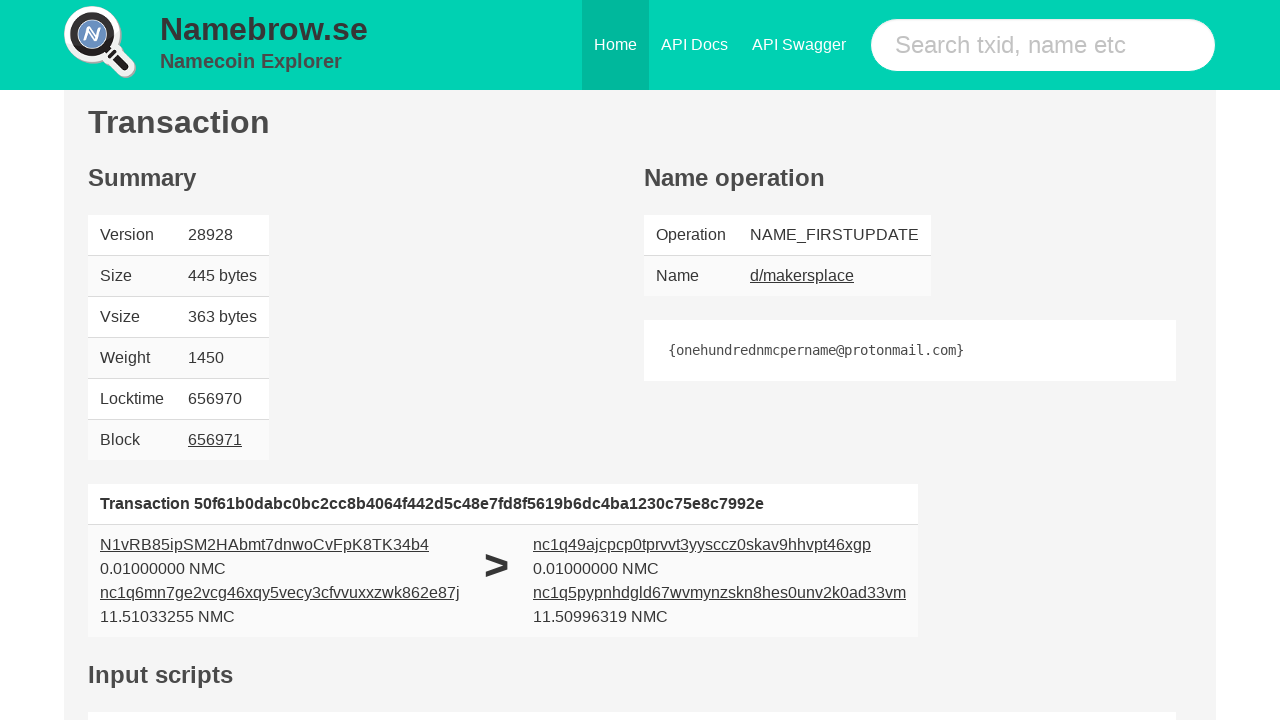

--- FILE ---
content_type: text/html; charset=utf-8
request_url: https://namebrow.se/tx/50f61b0dabc0bc2cc8b4064f442d5c48e7fd8f5619b6dc4ba1230c75e8c7992e/
body_size: 2383
content:


<!DOCTYPE html>

<html class="has-navbar-fixed-top" lang="en">
<head>
<title>namebrow.se - Namecoin Block Explorer</title>
<link rel="shortcut icon" type="image/png" href="/static/favicon.ico" />
<meta charset="utf-8">
<meta name="viewport" content="width=device-width, initial-scale=1">

<link rel="preload" href="/static/css/bulma.css" as="style">
<link rel="stylesheet" href="/static/css/bulma.css">

</head>
<body>
    <nav class="navbar is-primary is-fixed-top level">
      <div class="container">
        <div class="navbar-brand">
        <div class="columns is-vcentered is-mobile" style="margin-left:0rem;margin-top:0rem;padding-right:0.2rem;">
            <div class="column level-item" style="flex-basis:auto;padding-top:0rem;padding-bottom:0rem;">
                <a class="title" href="/"> 
                  <img src="/static/logo.png" alt="Namebrow.se" style="margin-top:0.4rem;" />
                </a>
            </div>
            <div class="column level-item is-mobile" style="flex-basis:auto;margin-left:0rem;margin-right:0rem;white-space:nowrap;overflow:hidden;padding-top:0rem;padding-bottom:0rem;">
                <h2 class="title is-2">
                    <a class="title" href="/" style="font-weight:bold;">
                        Namebrow.se
                    </a>
                </h2>
              <a class="subtitle" href="/" style="font-weight:bold;">
                Namecoin Explorer
              </a>
            </div>
        </div>
          <span class="navbar-burger burger" data-target="navMenu">
            <span></span>
            <span></span>
            <span></span>
          </span>
        </div>
        <div id="navMenu" class="navbar-menu">
          <div class="navbar-end">
            <a href="/" class="navbar-item is-active">Home</a>
            <a href="/api/docs/" class="navbar-item">API Docs</a>
            <a href="/api/swagger/" class="navbar-item">API Swagger</a>
            <div class="navbar-item field">
              <div class="control">
                <form method="get" action="/search/">
                    <input name="search" class="input is-primary is-large is-rounded" type="text" placeholder="Search txid, name etc">
                </form>
              </div>
            </div>
          </div>
        </div>
      </div>
    </nav>
    <div id="app">
        
        <div class="container is-widescreen" style="margin-top:2rem;">
          <div class="notification">
            



<h1 class="title">
              Transaction
</h1>

<div class="columns">


    <div class="column">
        <h4 class="title is-4">
              Summary
        </h4>
        <table class="table is-striped table-condensed">
        <tr>
            <td>Version</td>
            <td>28928</td>
        </tr>
        <tr>
            <td>Size</td>
            <td>445 bytes</td>
        </tr>
        <tr>
            <td>Vsize</td>
            <td>363 bytes</td>
        </tr>
        <tr>
            <td>Weight</td>
            <td>1450</td>
        </tr>
        <tr>
            <td>Locktime</td>
            <td>656970</td>
        </tr>
        <tr>
            <td>Block</td>
            <td><a href="/block/ba045efc61f7e1a2e678574aa536d9711441d2c32479d340bc9105968ca647f0">656971</a></td>
        </tr>
        
    </table>
    </div>
    


    <div class="column">
        <h4 class="title is-4">
              Name operation
        </h4>
        <table class="table is-striped table-condensed">
            <tr>
                <td>Operation</td>
                <td>NAME_FIRSTUPDATE</td>
            </tr>
            <tr>
                <td>Name</td>
                <td><a href="/name/d/lionesque">d/makersplace</a></td>
            </tr>
            
        </table>
        
            <pre class="prettyprint">{onehundrednmcpername@protonmail.com}</pre>
        
    </div>



</div>


<table class="table is-striped is-hoverable">
<tr>
    <th colspan="3">Transaction 50f61b0dabc0bc2cc8b4064f442d5c48e7fd8f5619b6dc4ba1230c75e8c7992e</th>
</tr>
<tr>
    <td>
          
          
                <div class="row">
                    <div class="col-xs-8"><a href="/address/N1vRB85ipSM2HAbmt7dnwoCvFpK8TK34b4">N1vRB85ipSM2HAbmt7dnwoCvFpK8TK34b4</a></div>
                    <div class="col-xs-4">0.01000000 NMC</div>
                </div>
            

          
                <div class="row">
                    <div class="col-xs-8"><a href="/address/nc1q6mn7ge2vcg46xqy5vecy3cfvvuxxzwk862e87j">nc1q6mn7ge2vcg46xqy5vecy3cfvvuxxzwk862e87j</a></div>
                    <div class="col-xs-4">11.51033255 NMC</div>
                </div>
            

            
        
    </td>
    <td><span style="font-size:32pt;font-weight:bolder;">&gt;</span></td>
    <td>
        
          

            <div class="row">
                <div class="col-xs-8"><a href="/address/nc1q49ajcpcp0tprvvt3yysccz0skav9hhvpt46xgp">nc1q49ajcpcp0tprvvt3yysccz0skav9hhvpt46xgp</a></div>
                <div class="col-xs-4">0.01000000 NMC</div>
            </div>
        
          

            <div class="row">
                <div class="col-xs-8"><a href="/address/nc1q5pypnhdgld67wvmynzskn8hes0unv2k0ad33vm">nc1q5pypnhdgld67wvmynzskn8hes0unv2k0ad33vm</a></div>
                <div class="col-xs-4">11.50996319 NMC</div>
            </div>
        
          
        
    </td>
</tr>
</table>


<h4 class="title is-4">
      Input scripts
</h4>
<table class="table table-condensed is-striped">

           
        
              <tr><td><small>0.</small></td><td style="word-break: break-all;word-wrap: break-word;"><small>304302206fa4a673bd5a3b7beda60f30bc800295c8e4003afb3c92d015de39b77bad7ae7021f3fd0e87d56f62934162d8d5bafd46c4eb8a71bdff024591792d3cad6bf5cc0[ALL] 03f0fc3ee1bb4562259d23865fe8561b319a3cf6186e19d93098c486ed0a8699c1</small></td></tr>

           
        
              <tr><td><small>1.</small></td><td style="word-break: break-all;word-wrap: break-word;"><small></small></td></tr>

          

</table>

<h4 class="title is-4">
      Output scripts
</h4>
<table class="table table-condensed is-striped">

           
        
              <tr><td><small>0.</small></td><td style="word-break: break-all;word-wrap: break-word;"><small>OP_NAME_FIRSTUPDATE 642f6d616b657273706c616365 e9c7330c7085f4fa999698008fdbe2231c45483a 7b6f6e6568756e647265646e6d637065726e616d654070726f746f6e6d61696c2e636f6d7d OP_2DROP OP_2DROP 0 a97b2c07017ac236317121218c09f0b7585bdd81</small></td></tr>

           
        
              <tr><td><small>1.</small></td><td style="word-break: break-all;word-wrap: break-word;"><small>0 a04819dda8fb75e7336498a1699ef983f9362acf</small></td></tr>

          

</table>




          </div>
        </div>

    </div>
        <footer class="footer" style="padding:1.5rem">
          <div class="content has-text-centered">
            <p>
              <strong>Namecoin Block Explorer</strong> - <a href="/contact/">Contact</a>.
            </p>
          </div>
        </footer>

</body>
</html>


--- FILE ---
content_type: text/css
request_url: https://namebrow.se/static/css/bulma.css
body_size: 507221
content:
@keyframes spinAround {
  from {
    transform: rotate(0deg); }
  to {
    transform: rotate(359deg); } }

.tabs, .pagination-previous,
.pagination-next,
.pagination-link,
.pagination-ellipsis, .breadcrumb, .file, .button, .is-unselectable, .modal-close, .delete {
  -webkit-touch-callout: none;
  -webkit-user-select: none;
  -moz-user-select: none;
  -ms-user-select: none;
  user-select: none; }

.navbar-link:not(.is-arrowless)::after, .select:not(.is-multiple):not(.is-loading)::after {
  border: 3px solid transparent;
  border-radius: 2px;
  border-right: 0;
  border-top: 0;
  content: " ";
  display: block;
  height: 0.625em;
  margin-top: -0.4375em;
  pointer-events: none;
  position: absolute;
  top: 50%;
  transform: rotate(-45deg);
  transform-origin: center;
  width: 0.625em; }

.tabs:not(:last-child), .message:not(:last-child), .list:not(:last-child), .level:not(:last-child), .breadcrumb:not(:last-child), .highlight:not(:last-child), .block:not(:last-child), .title:not(:last-child),
.subtitle:not(:last-child), .table-container:not(:last-child), .table:not(:last-child), .progress:not(:last-child), .notification:not(:last-child), .content:not(:last-child), .box:not(:last-child) {
  margin-bottom: 1.5rem; }

.modal-close, .delete {
  -moz-appearance: none;
  -webkit-appearance: none;
  background-color: rgba(10, 10, 10, 0.2);
  border: none;
  border-radius: 290486px;
  cursor: pointer;
  pointer-events: auto;
  display: inline-block;
  flex-grow: 0;
  flex-shrink: 0;
  font-size: 0;
  height: 20px;
  max-height: 20px;
  max-width: 20px;
  min-height: 20px;
  min-width: 20px;
  outline: none;
  position: relative;
  vertical-align: top;
  width: 20px; }
  .modal-close::before, .delete::before, .modal-close::after, .delete::after {
    background-color: white;
    content: "";
    display: block;
    left: 50%;
    position: absolute;
    top: 50%;
    transform: translateX(-50%) translateY(-50%) rotate(45deg);
    transform-origin: center center; }
  .modal-close::before, .delete::before {
    height: 2px;
    width: 50%; }
  .modal-close::after, .delete::after {
    height: 50%;
    width: 2px; }
  .modal-close:hover, .delete:hover, .modal-close:focus, .delete:focus {
    background-color: rgba(10, 10, 10, 0.3); }
  .modal-close:active, .delete:active {
    background-color: rgba(10, 10, 10, 0.4); }
  .is-small.modal-close, .is-small.delete {
    height: 16px;
    max-height: 16px;
    max-width: 16px;
    min-height: 16px;
    min-width: 16px;
    width: 16px; }
  .is-medium.modal-close, .is-medium.delete {
    height: 24px;
    max-height: 24px;
    max-width: 24px;
    min-height: 24px;
    min-width: 24px;
    width: 24px; }
  .is-large.modal-close, .is-large.delete {
    height: 32px;
    max-height: 32px;
    max-width: 32px;
    min-height: 32px;
    min-width: 32px;
    width: 32px; }

.loader, .control.is-loading::after, .select.is-loading::after, .button.is-loading::after {
  animation: spinAround 500ms infinite linear;
  border: 2px solid #dbdbdb;
  border-radius: 290486px;
  border-right-color: transparent;
  border-top-color: transparent;
  content: "";
  display: block;
  height: 1em;
  position: relative;
  width: 1em; }

.hero-video, .modal-background, .modal, .image.is-square img,
.image.is-square .has-ratio, .image.is-1by1 img,
.image.is-1by1 .has-ratio, .image.is-5by4 img,
.image.is-5by4 .has-ratio, .image.is-4by3 img,
.image.is-4by3 .has-ratio, .image.is-3by2 img,
.image.is-3by2 .has-ratio, .image.is-5by3 img,
.image.is-5by3 .has-ratio, .image.is-16by9 img,
.image.is-16by9 .has-ratio, .image.is-2by1 img,
.image.is-2by1 .has-ratio, .image.is-3by1 img,
.image.is-3by1 .has-ratio, .image.is-4by5 img,
.image.is-4by5 .has-ratio, .image.is-3by4 img,
.image.is-3by4 .has-ratio, .image.is-2by3 img,
.image.is-2by3 .has-ratio, .image.is-3by5 img,
.image.is-3by5 .has-ratio, .image.is-9by16 img,
.image.is-9by16 .has-ratio, .image.is-1by2 img,
.image.is-1by2 .has-ratio, .image.is-1by3 img,
.image.is-1by3 .has-ratio, .is-overlay {
  bottom: 0;
  left: 0;
  position: absolute;
  right: 0;
  top: 0; }

.pagination-previous,
.pagination-next,
.pagination-link,
.pagination-ellipsis, .file-cta,
.file-name, .select select, .input,
.textarea, .button {
  -moz-appearance: none;
  -webkit-appearance: none;
  align-items: center;
  border: 1px solid transparent;
  border-radius: 4px;
  box-shadow: none;
  display: inline-flex;
  font-size: 1rem;
  height: 2.25em;
  justify-content: flex-start;
  line-height: 1.5;
  padding-bottom: calc(0.375em - 1px);
  padding-left: calc(0.625em - 1px);
  padding-right: calc(0.625em - 1px);
  padding-top: calc(0.375em - 1px);
  position: relative;
  vertical-align: top; }
  .pagination-previous:focus,
  .pagination-next:focus,
  .pagination-link:focus,
  .pagination-ellipsis:focus, .file-cta:focus,
  .file-name:focus, .select select:focus, .input:focus,
  .textarea:focus, .button:focus, .is-focused.pagination-previous,
  .is-focused.pagination-next,
  .is-focused.pagination-link,
  .is-focused.pagination-ellipsis, .is-focused.file-cta,
  .is-focused.file-name, .select select.is-focused, .is-focused.input,
  .is-focused.textarea, .is-focused.button, .pagination-previous:active,
  .pagination-next:active,
  .pagination-link:active,
  .pagination-ellipsis:active, .file-cta:active,
  .file-name:active, .select select:active, .input:active,
  .textarea:active, .button:active, .is-active.pagination-previous,
  .is-active.pagination-next,
  .is-active.pagination-link,
  .is-active.pagination-ellipsis, .is-active.file-cta,
  .is-active.file-name, .select select.is-active, .is-active.input,
  .is-active.textarea, .is-active.button {
    outline: none; }
  [disabled].pagination-previous,
  [disabled].pagination-next,
  [disabled].pagination-link,
  [disabled].pagination-ellipsis, [disabled].file-cta,
  [disabled].file-name, .select select[disabled], [disabled].input,
  [disabled].textarea, [disabled].button, fieldset[disabled] .pagination-previous,
  fieldset[disabled] .pagination-next,
  fieldset[disabled] .pagination-link,
  fieldset[disabled] .pagination-ellipsis, fieldset[disabled] .file-cta,
  fieldset[disabled] .file-name, fieldset[disabled] .select select, .select fieldset[disabled] select, fieldset[disabled] .input,
  fieldset[disabled] .textarea, fieldset[disabled] .button {
    cursor: not-allowed; }

/*! minireset.css v0.0.3 | MIT License | github.com/jgthms/minireset.css */
html,
body,
p,
ol,
ul,
li,
dl,
dt,
dd,
blockquote,
figure,
fieldset,
legend,
textarea,
pre,
iframe,
hr,
h1,
h2,
h3,
h4,
h5,
h6 {
  margin: 0;
  padding: 0; }

h1,
h2,
h3,
h4,
h5,
h6 {
  font-size: 100%;
  font-weight: normal; }

ul {
  list-style: none; }

button,
input,
select,
textarea {
  margin: 0; }

html {
  box-sizing: border-box; }

*, *::before, *::after {
  box-sizing: inherit; }

img,
audio,
video {
  height: auto;
  max-width: 100%; }

iframe {
  border: 0; }

table {
  border-collapse: collapse;
  border-spacing: 0; }

td,
th {
  padding: 0;
  text-align: left; }

html {
  background-color: white;
  font-size: 16px;
  -moz-osx-font-smoothing: grayscale;
  -webkit-font-smoothing: antialiased;
  min-width: 300px;
  overflow-x: hidden;
  overflow-y: scroll;
  text-rendering: optimizeLegibility;
  text-size-adjust: 100%; }

article,
aside,
figure,
footer,
header,
hgroup,
section {
  display: block; }

body,
button,
input,
select,
textarea {
  font-family: BlinkMacSystemFont, -apple-system, "Segoe UI", "Roboto", "Oxygen", "Ubuntu", "Cantarell", "Fira Sans", "Droid Sans", "Helvetica Neue", "Helvetica", "Arial", sans-serif; }

code,
pre {
  -moz-osx-font-smoothing: auto;
  -webkit-font-smoothing: auto;
  font-family: monospace; }

body {
  color: #4a4a4a;
  font-size: 1rem;
  font-weight: 400;
  line-height: 1.5; }

a {
  color: #3273dc;
  cursor: pointer;
  text-decoration: none; }
  a strong {
    color: currentColor; }
  a:hover {
    color: #363636; }

code {
  background-color: whitesmoke;
  color: #ff3860;
  font-size: 0.875em;
  font-weight: normal;
  padding: 0.25em 0.5em 0.25em; }

hr {
  background-color: whitesmoke;
  border: none;
  display: block;
  height: 2px;
  margin: 1.5rem 0; }

img {
  height: auto;
  max-width: 100%; }

input[type="checkbox"],
input[type="radio"] {
  vertical-align: baseline; }

small {
  font-size: 0.875em; }

span {
  font-style: inherit;
  font-weight: inherit; }

strong {
  color: #363636;
  font-weight: 700; }

fieldset {
  border: none; }

pre {
  -webkit-overflow-scrolling: touch;
  background-color: whitesmoke;
  color: #4a4a4a;
  font-size: 0.875em;
  overflow-x: auto;
  padding: 1.25rem 1.5rem;
  white-space: pre;
  word-wrap: normal; }
  pre code {
    background-color: transparent;
    color: currentColor;
    font-size: 1em;
    padding: 0; }

table td,
table th {
  text-align: left;
  vertical-align: top; }

table th {
  color: #363636; }

.is-clearfix::after {
  clear: both;
  content: " ";
  display: table; }

.is-pulled-left {
  float: left !important; }

.is-pulled-right {
  float: right !important; }

.is-clipped {
  overflow: hidden !important; }

.is-size-1 {
  font-size: 3rem !important; }

.is-size-2 {
  font-size: 2.5rem !important; }

.is-size-3 {
  font-size: 2rem !important; }

.is-size-4 {
  font-size: 1.5rem !important; }

.is-size-5 {
  font-size: 1.25rem !important; }

.is-size-6 {
  font-size: 1rem !important; }

.is-size-7 {
  font-size: 0.75rem !important; }

@media screen and (max-width: 768px) {
  .is-size-1-mobile {
    font-size: 3rem !important; }
  .is-size-2-mobile {
    font-size: 2.5rem !important; }
  .is-size-3-mobile {
    font-size: 2rem !important; }
  .is-size-4-mobile {
    font-size: 1.5rem !important; }
  .is-size-5-mobile {
    font-size: 1.25rem !important; }
  .is-size-6-mobile {
    font-size: 1rem !important; }
  .is-size-7-mobile {
    font-size: 0.75rem !important; } }

@media screen and (min-width: 769px), print {
  .is-size-1-tablet {
    font-size: 3rem !important; }
  .is-size-2-tablet {
    font-size: 2.5rem !important; }
  .is-size-3-tablet {
    font-size: 2rem !important; }
  .is-size-4-tablet {
    font-size: 1.5rem !important; }
  .is-size-5-tablet {
    font-size: 1.25rem !important; }
  .is-size-6-tablet {
    font-size: 1rem !important; }
  .is-size-7-tablet {
    font-size: 0.75rem !important; } }

@media screen and (max-width: 1087px) {
  .is-size-1-touch {
    font-size: 3rem !important; }
  .is-size-2-touch {
    font-size: 2.5rem !important; }
  .is-size-3-touch {
    font-size: 2rem !important; }
  .is-size-4-touch {
    font-size: 1.5rem !important; }
  .is-size-5-touch {
    font-size: 1.25rem !important; }
  .is-size-6-touch {
    font-size: 1rem !important; }
  .is-size-7-touch {
    font-size: 0.75rem !important; } }

@media screen and (min-width: 1088px) {
  .is-size-1-desktop {
    font-size: 3rem !important; }
  .is-size-2-desktop {
    font-size: 2.5rem !important; }
  .is-size-3-desktop {
    font-size: 2rem !important; }
  .is-size-4-desktop {
    font-size: 1.5rem !important; }
  .is-size-5-desktop {
    font-size: 1.25rem !important; }
  .is-size-6-desktop {
    font-size: 1rem !important; }
  .is-size-7-desktop {
    font-size: 0.75rem !important; } }

@media screen and (min-width: 1280px) {
  .is-size-1-widescreen {
    font-size: 3rem !important; }
  .is-size-2-widescreen {
    font-size: 2.5rem !important; }
  .is-size-3-widescreen {
    font-size: 2rem !important; }
  .is-size-4-widescreen {
    font-size: 1.5rem !important; }
  .is-size-5-widescreen {
    font-size: 1.25rem !important; }
  .is-size-6-widescreen {
    font-size: 1rem !important; }
  .is-size-7-widescreen {
    font-size: 0.75rem !important; } }

@media screen and (min-width: 1472px) {
  .is-size-1-fullhd {
    font-size: 3rem !important; }
  .is-size-2-fullhd {
    font-size: 2.5rem !important; }
  .is-size-3-fullhd {
    font-size: 2rem !important; }
  .is-size-4-fullhd {
    font-size: 1.5rem !important; }
  .is-size-5-fullhd {
    font-size: 1.25rem !important; }
  .is-size-6-fullhd {
    font-size: 1rem !important; }
  .is-size-7-fullhd {
    font-size: 0.75rem !important; } }

.has-text-centered {
  text-align: center !important; }

.has-text-justified {
  text-align: justify !important; }

.has-text-left {
  text-align: left !important; }

.has-text-right {
  text-align: right !important; }

@media screen and (max-width: 768px) {
  .has-text-centered-mobile {
    text-align: center !important; } }

@media screen and (min-width: 769px), print {
  .has-text-centered-tablet {
    text-align: center !important; } }

@media screen and (min-width: 769px) and (max-width: 1087px) {
  .has-text-centered-tablet-only {
    text-align: center !important; } }

@media screen and (max-width: 1087px) {
  .has-text-centered-touch {
    text-align: center !important; } }

@media screen and (min-width: 1088px) {
  .has-text-centered-desktop {
    text-align: center !important; } }

@media screen and (min-width: 1088px) and (max-width: 1279px) {
  .has-text-centered-desktop-only {
    text-align: center !important; } }

@media screen and (min-width: 1280px) {
  .has-text-centered-widescreen {
    text-align: center !important; } }

@media screen and (min-width: 1280px) and (max-width: 1471px) {
  .has-text-centered-widescreen-only {
    text-align: center !important; } }

@media screen and (min-width: 1472px) {
  .has-text-centered-fullhd {
    text-align: center !important; } }

@media screen and (max-width: 768px) {
  .has-text-justified-mobile {
    text-align: justify !important; } }

@media screen and (min-width: 769px), print {
  .has-text-justified-tablet {
    text-align: justify !important; } }

@media screen and (min-width: 769px) and (max-width: 1087px) {
  .has-text-justified-tablet-only {
    text-align: justify !important; } }

@media screen and (max-width: 1087px) {
  .has-text-justified-touch {
    text-align: justify !important; } }

@media screen and (min-width: 1088px) {
  .has-text-justified-desktop {
    text-align: justify !important; } }

@media screen and (min-width: 1088px) and (max-width: 1279px) {
  .has-text-justified-desktop-only {
    text-align: justify !important; } }

@media screen and (min-width: 1280px) {
  .has-text-justified-widescreen {
    text-align: justify !important; } }

@media screen and (min-width: 1280px) and (max-width: 1471px) {
  .has-text-justified-widescreen-only {
    text-align: justify !important; } }

@media screen and (min-width: 1472px) {
  .has-text-justified-fullhd {
    text-align: justify !important; } }

@media screen and (max-width: 768px) {
  .has-text-left-mobile {
    text-align: left !important; } }

@media screen and (min-width: 769px), print {
  .has-text-left-tablet {
    text-align: left !important; } }

@media screen and (min-width: 769px) and (max-width: 1087px) {
  .has-text-left-tablet-only {
    text-align: left !important; } }

@media screen and (max-width: 1087px) {
  .has-text-left-touch {
    text-align: left !important; } }

@media screen and (min-width: 1088px) {
  .has-text-left-desktop {
    text-align: left !important; } }

@media screen and (min-width: 1088px) and (max-width: 1279px) {
  .has-text-left-desktop-only {
    text-align: left !important; } }

@media screen and (min-width: 1280px) {
  .has-text-left-widescreen {
    text-align: left !important; } }

@media screen and (min-width: 1280px) and (max-width: 1471px) {
  .has-text-left-widescreen-only {
    text-align: left !important; } }

@media screen and (min-width: 1472px) {
  .has-text-left-fullhd {
    text-align: left !important; } }

@media screen and (max-width: 768px) {
  .has-text-right-mobile {
    text-align: right !important; } }

@media screen and (min-width: 769px), print {
  .has-text-right-tablet {
    text-align: right !important; } }

@media screen and (min-width: 769px) and (max-width: 1087px) {
  .has-text-right-tablet-only {
    text-align: right !important; } }

@media screen and (max-width: 1087px) {
  .has-text-right-touch {
    text-align: right !important; } }

@media screen and (min-width: 1088px) {
  .has-text-right-desktop {
    text-align: right !important; } }

@media screen and (min-width: 1088px) and (max-width: 1279px) {
  .has-text-right-desktop-only {
    text-align: right !important; } }

@media screen and (min-width: 1280px) {
  .has-text-right-widescreen {
    text-align: right !important; } }

@media screen and (min-width: 1280px) and (max-width: 1471px) {
  .has-text-right-widescreen-only {
    text-align: right !important; } }

@media screen and (min-width: 1472px) {
  .has-text-right-fullhd {
    text-align: right !important; } }

.is-capitalized {
  text-transform: capitalize !important; }

.is-lowercase {
  text-transform: lowercase !important; }

.is-uppercase {
  text-transform: uppercase !important; }

.is-italic {
  font-style: italic !important; }

.has-text-white {
  color: white !important; }

a.has-text-white:hover, a.has-text-white:focus {
  color: #e6e6e6 !important; }

.has-background-white {
  background-color: white !important; }

.has-text-black {
  color: #0a0a0a !important; }

a.has-text-black:hover, a.has-text-black:focus {
  color: black !important; }

.has-background-black {
  background-color: #0a0a0a !important; }

.has-text-light {
  color: whitesmoke !important; }

a.has-text-light:hover, a.has-text-light:focus {
  color: #dbdbdb !important; }

.has-background-light {
  background-color: whitesmoke !important; }

.has-text-dark {
  color: #363636 !important; }

a.has-text-dark:hover, a.has-text-dark:focus {
  color: #1c1c1c !important; }

.has-background-dark {
  background-color: #363636 !important; }

.has-text-primary {
  color: #00d1b2 !important; }

a.has-text-primary:hover, a.has-text-primary:focus {
  color: #009e86 !important; }

.has-background-primary {
  background-color: #00d1b2 !important; }

.has-text-link {
  color: #3273dc !important; }

a.has-text-link:hover, a.has-text-link:focus {
  color: #205bbc !important; }

.has-background-link {
  background-color: #3273dc !important; }

.has-text-info {
  color: #209cee !important; }

a.has-text-info:hover, a.has-text-info:focus {
  color: #0f81cc !important; }

.has-background-info {
  background-color: #209cee !important; }

.has-text-success {
  color: #23d160 !important; }

a.has-text-success:hover, a.has-text-success:focus {
  color: #1ca64c !important; }

.has-background-success {
  background-color: #23d160 !important; }

.has-text-warning {
  color: #ffdd57 !important; }

a.has-text-warning:hover, a.has-text-warning:focus {
  color: #ffd324 !important; }

.has-background-warning {
  background-color: #ffdd57 !important; }

.has-text-danger {
  color: #ff3860 !important; }

a.has-text-danger:hover, a.has-text-danger:focus {
  color: #ff0537 !important; }

.has-background-danger {
  background-color: #ff3860 !important; }

.has-text-black-bis {
  color: #121212 !important; }

.has-background-black-bis {
  background-color: #121212 !important; }

.has-text-black-ter {
  color: #242424 !important; }

.has-background-black-ter {
  background-color: #242424 !important; }

.has-text-grey-darker {
  color: #363636 !important; }

.has-background-grey-darker {
  background-color: #363636 !important; }

.has-text-grey-dark {
  color: #4a4a4a !important; }

.has-background-grey-dark {
  background-color: #4a4a4a !important; }

.has-text-grey {
  color: #7a7a7a !important; }

.has-background-grey {
  background-color: #7a7a7a !important; }

.has-text-grey-light {
  color: #b5b5b5 !important; }

.has-background-grey-light {
  background-color: #b5b5b5 !important; }

.has-text-grey-lighter {
  color: #dbdbdb !important; }

.has-background-grey-lighter {
  background-color: #dbdbdb !important; }

.has-text-white-ter {
  color: whitesmoke !important; }

.has-background-white-ter {
  background-color: whitesmoke !important; }

.has-text-white-bis {
  color: #fafafa !important; }

.has-background-white-bis {
  background-color: #fafafa !important; }

.has-text-weight-light {
  font-weight: 300 !important; }

.has-text-weight-normal {
  font-weight: 400 !important; }

.has-text-weight-semibold {
  font-weight: 600 !important; }

.has-text-weight-bold {
  font-weight: 700 !important; }

.is-family-primary {
  font-family: BlinkMacSystemFont, -apple-system, "Segoe UI", "Roboto", "Oxygen", "Ubuntu", "Cantarell", "Fira Sans", "Droid Sans", "Helvetica Neue", "Helvetica", "Arial", sans-serif !important; }

.is-family-secondary {
  font-family: BlinkMacSystemFont, -apple-system, "Segoe UI", "Roboto", "Oxygen", "Ubuntu", "Cantarell", "Fira Sans", "Droid Sans", "Helvetica Neue", "Helvetica", "Arial", sans-serif !important; }

.is-family-sans-serif {
  font-family: BlinkMacSystemFont, -apple-system, "Segoe UI", "Roboto", "Oxygen", "Ubuntu", "Cantarell", "Fira Sans", "Droid Sans", "Helvetica Neue", "Helvetica", "Arial", sans-serif !important; }

.is-family-monospace {
  font-family: monospace !important; }

.is-family-code {
  font-family: monospace !important; }

.is-block {
  display: block !important; }

@media screen and (max-width: 768px) {
  .is-block-mobile {
    display: block !important; } }

@media screen and (min-width: 769px), print {
  .is-block-tablet {
    display: block !important; } }

@media screen and (min-width: 769px) and (max-width: 1087px) {
  .is-block-tablet-only {
    display: block !important; } }

@media screen and (max-width: 1087px) {
  .is-block-touch {
    display: block !important; } }

@media screen and (min-width: 1088px) {
  .is-block-desktop {
    display: block !important; } }

@media screen and (min-width: 1088px) and (max-width: 1279px) {
  .is-block-desktop-only {
    display: block !important; } }

@media screen and (min-width: 1280px) {
  .is-block-widescreen {
    display: block !important; } }

@media screen and (min-width: 1280px) and (max-width: 1471px) {
  .is-block-widescreen-only {
    display: block !important; } }

@media screen and (min-width: 1472px) {
  .is-block-fullhd {
    display: block !important; } }

.is-flex {
  display: flex !important; }

@media screen and (max-width: 768px) {
  .is-flex-mobile {
    display: flex !important; } }

@media screen and (min-width: 769px), print {
  .is-flex-tablet {
    display: flex !important; } }

@media screen and (min-width: 769px) and (max-width: 1087px) {
  .is-flex-tablet-only {
    display: flex !important; } }

@media screen and (max-width: 1087px) {
  .is-flex-touch {
    display: flex !important; } }

@media screen and (min-width: 1088px) {
  .is-flex-desktop {
    display: flex !important; } }

@media screen and (min-width: 1088px) and (max-width: 1279px) {
  .is-flex-desktop-only {
    display: flex !important; } }

@media screen and (min-width: 1280px) {
  .is-flex-widescreen {
    display: flex !important; } }

@media screen and (min-width: 1280px) and (max-width: 1471px) {
  .is-flex-widescreen-only {
    display: flex !important; } }

@media screen and (min-width: 1472px) {
  .is-flex-fullhd {
    display: flex !important; } }

.is-inline {
  display: inline !important; }

@media screen and (max-width: 768px) {
  .is-inline-mobile {
    display: inline !important; } }

@media screen and (min-width: 769px), print {
  .is-inline-tablet {
    display: inline !important; } }

@media screen and (min-width: 769px) and (max-width: 1087px) {
  .is-inline-tablet-only {
    display: inline !important; } }

@media screen and (max-width: 1087px) {
  .is-inline-touch {
    display: inline !important; } }

@media screen and (min-width: 1088px) {
  .is-inline-desktop {
    display: inline !important; } }

@media screen and (min-width: 1088px) and (max-width: 1279px) {
  .is-inline-desktop-only {
    display: inline !important; } }

@media screen and (min-width: 1280px) {
  .is-inline-widescreen {
    display: inline !important; } }

@media screen and (min-width: 1280px) and (max-width: 1471px) {
  .is-inline-widescreen-only {
    display: inline !important; } }

@media screen and (min-width: 1472px) {
  .is-inline-fullhd {
    display: inline !important; } }

.is-inline-block {
  display: inline-block !important; }

@media screen and (max-width: 768px) {
  .is-inline-block-mobile {
    display: inline-block !important; } }

@media screen and (min-width: 769px), print {
  .is-inline-block-tablet {
    display: inline-block !important; } }

@media screen and (min-width: 769px) and (max-width: 1087px) {
  .is-inline-block-tablet-only {
    display: inline-block !important; } }

@media screen and (max-width: 1087px) {
  .is-inline-block-touch {
    display: inline-block !important; } }

@media screen and (min-width: 1088px) {
  .is-inline-block-desktop {
    display: inline-block !important; } }

@media screen and (min-width: 1088px) and (max-width: 1279px) {
  .is-inline-block-desktop-only {
    display: inline-block !important; } }

@media screen and (min-width: 1280px) {
  .is-inline-block-widescreen {
    display: inline-block !important; } }

@media screen and (min-width: 1280px) and (max-width: 1471px) {
  .is-inline-block-widescreen-only {
    display: inline-block !important; } }

@media screen and (min-width: 1472px) {
  .is-inline-block-fullhd {
    display: inline-block !important; } }

.is-inline-flex {
  display: inline-flex !important; }

@media screen and (max-width: 768px) {
  .is-inline-flex-mobile {
    display: inline-flex !important; } }

@media screen and (min-width: 769px), print {
  .is-inline-flex-tablet {
    display: inline-flex !important; } }

@media screen and (min-width: 769px) and (max-width: 1087px) {
  .is-inline-flex-tablet-only {
    display: inline-flex !important; } }

@media screen and (max-width: 1087px) {
  .is-inline-flex-touch {
    display: inline-flex !important; } }

@media screen and (min-width: 1088px) {
  .is-inline-flex-desktop {
    display: inline-flex !important; } }

@media screen and (min-width: 1088px) and (max-width: 1279px) {
  .is-inline-flex-desktop-only {
    display: inline-flex !important; } }

@media screen and (min-width: 1280px) {
  .is-inline-flex-widescreen {
    display: inline-flex !important; } }

@media screen and (min-width: 1280px) and (max-width: 1471px) {
  .is-inline-flex-widescreen-only {
    display: inline-flex !important; } }

@media screen and (min-width: 1472px) {
  .is-inline-flex-fullhd {
    display: inline-flex !important; } }

.is-hidden {
  display: none !important; }

.is-sr-only {
  border: none !important;
  clip: rect(0, 0, 0, 0) !important;
  height: 0.01em !important;
  overflow: hidden !important;
  padding: 0 !important;
  position: absolute !important;
  white-space: nowrap !important;
  width: 0.01em !important; }

@media screen and (max-width: 768px) {
  .is-hidden-mobile {
    display: none !important; } }

@media screen and (min-width: 769px), print {
  .is-hidden-tablet {
    display: none !important; } }

@media screen and (min-width: 769px) and (max-width: 1087px) {
  .is-hidden-tablet-only {
    display: none !important; } }

@media screen and (max-width: 1087px) {
  .is-hidden-touch {
    display: none !important; } }

@media screen and (min-width: 1088px) {
  .is-hidden-desktop {
    display: none !important; } }

@media screen and (min-width: 1088px) and (max-width: 1279px) {
  .is-hidden-desktop-only {
    display: none !important; } }

@media screen and (min-width: 1280px) {
  .is-hidden-widescreen {
    display: none !important; } }

@media screen and (min-width: 1280px) and (max-width: 1471px) {
  .is-hidden-widescreen-only {
    display: none !important; } }

@media screen and (min-width: 1472px) {
  .is-hidden-fullhd {
    display: none !important; } }

.is-invisible {
  visibility: hidden !important; }

@media screen and (max-width: 768px) {
  .is-invisible-mobile {
    visibility: hidden !important; } }

@media screen and (min-width: 769px), print {
  .is-invisible-tablet {
    visibility: hidden !important; } }

@media screen and (min-width: 769px) and (max-width: 1087px) {
  .is-invisible-tablet-only {
    visibility: hidden !important; } }

@media screen and (max-width: 1087px) {
  .is-invisible-touch {
    visibility: hidden !important; } }

@media screen and (min-width: 1088px) {
  .is-invisible-desktop {
    visibility: hidden !important; } }

@media screen and (min-width: 1088px) and (max-width: 1279px) {
  .is-invisible-desktop-only {
    visibility: hidden !important; } }

@media screen and (min-width: 1280px) {
  .is-invisible-widescreen {
    visibility: hidden !important; } }

@media screen and (min-width: 1280px) and (max-width: 1471px) {
  .is-invisible-widescreen-only {
    visibility: hidden !important; } }

@media screen and (min-width: 1472px) {
  .is-invisible-fullhd {
    visibility: hidden !important; } }

.is-marginless {
  margin: 0 !important; }

.is-paddingless {
  padding: 0 !important; }

.is-radiusless {
  border-radius: 0 !important; }

.is-shadowless {
  box-shadow: none !important; }

.box {
  background-color: white;
  border-radius: 6px;
  box-shadow: 0 2px 3px rgba(10, 10, 10, 0.1), 0 0 0 1px rgba(10, 10, 10, 0.1);
  color: #4a4a4a;
  display: block;
  padding: 1.25rem; }

a.box:hover, a.box:focus {
  box-shadow: 0 2px 3px rgba(10, 10, 10, 0.1), 0 0 0 1px #3273dc; }

a.box:active {
  box-shadow: inset 0 1px 2px rgba(10, 10, 10, 0.2), 0 0 0 1px #3273dc; }

.button {
  background-color: white;
  border-color: #dbdbdb;
  border-width: 1px;
  color: #363636;
  cursor: pointer;
  justify-content: center;
  padding-bottom: calc(0.375em - 1px);
  padding-left: 0.75em;
  padding-right: 0.75em;
  padding-top: calc(0.375em - 1px);
  text-align: center;
  white-space: nowrap; }
  .button strong {
    color: inherit; }
  .button .icon, .button .icon.is-small, .button .icon.is-medium, .button .icon.is-large {
    height: 1.5em;
    width: 1.5em; }
  .button .icon:first-child:not(:last-child) {
    margin-left: calc(-0.375em - 1px);
    margin-right: 0.1875em; }
  .button .icon:last-child:not(:first-child) {
    margin-left: 0.1875em;
    margin-right: calc(-0.375em - 1px); }
  .button .icon:first-child:last-child {
    margin-left: calc(-0.375em - 1px);
    margin-right: calc(-0.375em - 1px); }
  .button:hover, .button.is-hovered {
    border-color: #b5b5b5;
    color: #363636; }
  .button:focus, .button.is-focused {
    border-color: #3273dc;
    color: #363636; }
    .button:focus:not(:active), .button.is-focused:not(:active) {
      box-shadow: 0 0 0 0.125em rgba(50, 115, 220, 0.25); }
  .button:active, .button.is-active {
    border-color: #4a4a4a;
    color: #363636; }
  .button.is-text {
    background-color: transparent;
    border-color: transparent;
    color: #4a4a4a;
    text-decoration: underline; }
    .button.is-text:hover, .button.is-text.is-hovered, .button.is-text:focus, .button.is-text.is-focused {
      background-color: whitesmoke;
      color: #363636; }
    .button.is-text:active, .button.is-text.is-active {
      background-color: #e8e8e8;
      color: #363636; }
    .button.is-text[disabled], fieldset[disabled] .button.is-text {
      background-color: transparent;
      border-color: transparent;
      box-shadow: none; }
  .button.is-white {
    background-color: white;
    border-color: transparent;
    color: #0a0a0a; }
    .button.is-white:hover, .button.is-white.is-hovered {
      background-color: #f9f9f9;
      border-color: transparent;
      color: #0a0a0a; }
    .button.is-white:focus, .button.is-white.is-focused {
      border-color: transparent;
      color: #0a0a0a; }
      .button.is-white:focus:not(:active), .button.is-white.is-focused:not(:active) {
        box-shadow: 0 0 0 0.125em rgba(255, 255, 255, 0.25); }
    .button.is-white:active, .button.is-white.is-active {
      background-color: #f2f2f2;
      border-color: transparent;
      color: #0a0a0a; }
    .button.is-white[disabled], fieldset[disabled] .button.is-white {
      background-color: white;
      border-color: transparent;
      box-shadow: none; }
    .button.is-white.is-inverted {
      background-color: #0a0a0a;
      color: white; }
      .button.is-white.is-inverted:hover {
        background-color: black; }
      .button.is-white.is-inverted[disabled], fieldset[disabled] .button.is-white.is-inverted {
        background-color: #0a0a0a;
        border-color: transparent;
        box-shadow: none;
        color: white; }
    .button.is-white.is-loading::after {
      border-color: transparent transparent #0a0a0a #0a0a0a !important; }
    .button.is-white.is-outlined {
      background-color: transparent;
      border-color: white;
      color: white; }
      .button.is-white.is-outlined:hover, .button.is-white.is-outlined:focus {
        background-color: white;
        border-color: white;
        color: #0a0a0a; }
      .button.is-white.is-outlined.is-loading::after {
        border-color: transparent transparent white white !important; }
      .button.is-white.is-outlined[disabled], fieldset[disabled] .button.is-white.is-outlined {
        background-color: transparent;
        border-color: white;
        box-shadow: none;
        color: white; }
    .button.is-white.is-inverted.is-outlined {
      background-color: transparent;
      border-color: #0a0a0a;
      color: #0a0a0a; }
      .button.is-white.is-inverted.is-outlined:hover, .button.is-white.is-inverted.is-outlined:focus {
        background-color: #0a0a0a;
        color: white; }
      .button.is-white.is-inverted.is-outlined[disabled], fieldset[disabled] .button.is-white.is-inverted.is-outlined {
        background-color: transparent;
        border-color: #0a0a0a;
        box-shadow: none;
        color: #0a0a0a; }
  .button.is-black {
    background-color: #0a0a0a;
    border-color: transparent;
    color: white; }
    .button.is-black:hover, .button.is-black.is-hovered {
      background-color: #040404;
      border-color: transparent;
      color: white; }
    .button.is-black:focus, .button.is-black.is-focused {
      border-color: transparent;
      color: white; }
      .button.is-black:focus:not(:active), .button.is-black.is-focused:not(:active) {
        box-shadow: 0 0 0 0.125em rgba(10, 10, 10, 0.25); }
    .button.is-black:active, .button.is-black.is-active {
      background-color: black;
      border-color: transparent;
      color: white; }
    .button.is-black[disabled], fieldset[disabled] .button.is-black {
      background-color: #0a0a0a;
      border-color: transparent;
      box-shadow: none; }
    .button.is-black.is-inverted {
      background-color: white;
      color: #0a0a0a; }
      .button.is-black.is-inverted:hover {
        background-color: #f2f2f2; }
      .button.is-black.is-inverted[disabled], fieldset[disabled] .button.is-black.is-inverted {
        background-color: white;
        border-color: transparent;
        box-shadow: none;
        color: #0a0a0a; }
    .button.is-black.is-loading::after {
      border-color: transparent transparent white white !important; }
    .button.is-black.is-outlined {
      background-color: transparent;
      border-color: #0a0a0a;
      color: #0a0a0a; }
      .button.is-black.is-outlined:hover, .button.is-black.is-outlined:focus {
        background-color: #0a0a0a;
        border-color: #0a0a0a;
        color: white; }
      .button.is-black.is-outlined.is-loading::after {
        border-color: transparent transparent #0a0a0a #0a0a0a !important; }
      .button.is-black.is-outlined[disabled], fieldset[disabled] .button.is-black.is-outlined {
        background-color: transparent;
        border-color: #0a0a0a;
        box-shadow: none;
        color: #0a0a0a; }
    .button.is-black.is-inverted.is-outlined {
      background-color: transparent;
      border-color: white;
      color: white; }
      .button.is-black.is-inverted.is-outlined:hover, .button.is-black.is-inverted.is-outlined:focus {
        background-color: white;
        color: #0a0a0a; }
      .button.is-black.is-inverted.is-outlined[disabled], fieldset[disabled] .button.is-black.is-inverted.is-outlined {
        background-color: transparent;
        border-color: white;
        box-shadow: none;
        color: white; }
  .button.is-light {
    background-color: whitesmoke;
    border-color: transparent;
    color: #363636; }
    .button.is-light:hover, .button.is-light.is-hovered {
      background-color: #eeeeee;
      border-color: transparent;
      color: #363636; }
    .button.is-light:focus, .button.is-light.is-focused {
      border-color: transparent;
      color: #363636; }
      .button.is-light:focus:not(:active), .button.is-light.is-focused:not(:active) {
        box-shadow: 0 0 0 0.125em rgba(245, 245, 245, 0.25); }
    .button.is-light:active, .button.is-light.is-active {
      background-color: #e8e8e8;
      border-color: transparent;
      color: #363636; }
    .button.is-light[disabled], fieldset[disabled] .button.is-light {
      background-color: whitesmoke;
      border-color: transparent;
      box-shadow: none; }
    .button.is-light.is-inverted {
      background-color: #363636;
      color: whitesmoke; }
      .button.is-light.is-inverted:hover {
        background-color: #292929; }
      .button.is-light.is-inverted[disabled], fieldset[disabled] .button.is-light.is-inverted {
        background-color: #363636;
        border-color: transparent;
        box-shadow: none;
        color: whitesmoke; }
    .button.is-light.is-loading::after {
      border-color: transparent transparent #363636 #363636 !important; }
    .button.is-light.is-outlined {
      background-color: transparent;
      border-color: whitesmoke;
      color: whitesmoke; }
      .button.is-light.is-outlined:hover, .button.is-light.is-outlined:focus {
        background-color: whitesmoke;
        border-color: whitesmoke;
        color: #363636; }
      .button.is-light.is-outlined.is-loading::after {
        border-color: transparent transparent whitesmoke whitesmoke !important; }
      .button.is-light.is-outlined[disabled], fieldset[disabled] .button.is-light.is-outlined {
        background-color: transparent;
        border-color: whitesmoke;
        box-shadow: none;
        color: whitesmoke; }
    .button.is-light.is-inverted.is-outlined {
      background-color: transparent;
      border-color: #363636;
      color: #363636; }
      .button.is-light.is-inverted.is-outlined:hover, .button.is-light.is-inverted.is-outlined:focus {
        background-color: #363636;
        color: whitesmoke; }
      .button.is-light.is-inverted.is-outlined[disabled], fieldset[disabled] .button.is-light.is-inverted.is-outlined {
        background-color: transparent;
        border-color: #363636;
        box-shadow: none;
        color: #363636; }
  .button.is-dark {
    background-color: #363636;
    border-color: transparent;
    color: whitesmoke; }
    .button.is-dark:hover, .button.is-dark.is-hovered {
      background-color: #2f2f2f;
      border-color: transparent;
      color: whitesmoke; }
    .button.is-dark:focus, .button.is-dark.is-focused {
      border-color: transparent;
      color: whitesmoke; }
      .button.is-dark:focus:not(:active), .button.is-dark.is-focused:not(:active) {
        box-shadow: 0 0 0 0.125em rgba(54, 54, 54, 0.25); }
    .button.is-dark:active, .button.is-dark.is-active {
      background-color: #292929;
      border-color: transparent;
      color: whitesmoke; }
    .button.is-dark[disabled], fieldset[disabled] .button.is-dark {
      background-color: #363636;
      border-color: transparent;
      box-shadow: none; }
    .button.is-dark.is-inverted {
      background-color: whitesmoke;
      color: #363636; }
      .button.is-dark.is-inverted:hover {
        background-color: #e8e8e8; }
      .button.is-dark.is-inverted[disabled], fieldset[disabled] .button.is-dark.is-inverted {
        background-color: whitesmoke;
        border-color: transparent;
        box-shadow: none;
        color: #363636; }
    .button.is-dark.is-loading::after {
      border-color: transparent transparent whitesmoke whitesmoke !important; }
    .button.is-dark.is-outlined {
      background-color: transparent;
      border-color: #363636;
      color: #363636; }
      .button.is-dark.is-outlined:hover, .button.is-dark.is-outlined:focus {
        background-color: #363636;
        border-color: #363636;
        color: whitesmoke; }
      .button.is-dark.is-outlined.is-loading::after {
        border-color: transparent transparent #363636 #363636 !important; }
      .button.is-dark.is-outlined[disabled], fieldset[disabled] .button.is-dark.is-outlined {
        background-color: transparent;
        border-color: #363636;
        box-shadow: none;
        color: #363636; }
    .button.is-dark.is-inverted.is-outlined {
      background-color: transparent;
      border-color: whitesmoke;
      color: whitesmoke; }
      .button.is-dark.is-inverted.is-outlined:hover, .button.is-dark.is-inverted.is-outlined:focus {
        background-color: whitesmoke;
        color: #363636; }
      .button.is-dark.is-inverted.is-outlined[disabled], fieldset[disabled] .button.is-dark.is-inverted.is-outlined {
        background-color: transparent;
        border-color: whitesmoke;
        box-shadow: none;
        color: whitesmoke; }
  .button.is-primary {
    background-color: #00d1b2;
    border-color: transparent;
    color: #fff; }
    .button.is-primary:hover, .button.is-primary.is-hovered {
      background-color: #00c4a7;
      border-color: transparent;
      color: #fff; }
    .button.is-primary:focus, .button.is-primary.is-focused {
      border-color: transparent;
      color: #fff; }
      .button.is-primary:focus:not(:active), .button.is-primary.is-focused:not(:active) {
        box-shadow: 0 0 0 0.125em rgba(0, 209, 178, 0.25); }
    .button.is-primary:active, .button.is-primary.is-active {
      background-color: #00b89c;
      border-color: transparent;
      color: #fff; }
    .button.is-primary[disabled], fieldset[disabled] .button.is-primary {
      background-color: #00d1b2;
      border-color: transparent;
      box-shadow: none; }
    .button.is-primary.is-inverted {
      background-color: #fff;
      color: #00d1b2; }
      .button.is-primary.is-inverted:hover {
        background-color: #f2f2f2; }
      .button.is-primary.is-inverted[disabled], fieldset[disabled] .button.is-primary.is-inverted {
        background-color: #fff;
        border-color: transparent;
        box-shadow: none;
        color: #00d1b2; }
    .button.is-primary.is-loading::after {
      border-color: transparent transparent #fff #fff !important; }
    .button.is-primary.is-outlined {
      background-color: transparent;
      border-color: #00d1b2;
      color: #00d1b2; }
      .button.is-primary.is-outlined:hover, .button.is-primary.is-outlined:focus {
        background-color: #00d1b2;
        border-color: #00d1b2;
        color: #fff; }
      .button.is-primary.is-outlined.is-loading::after {
        border-color: transparent transparent #00d1b2 #00d1b2 !important; }
      .button.is-primary.is-outlined[disabled], fieldset[disabled] .button.is-primary.is-outlined {
        background-color: transparent;
        border-color: #00d1b2;
        box-shadow: none;
        color: #00d1b2; }
    .button.is-primary.is-inverted.is-outlined {
      background-color: transparent;
      border-color: #fff;
      color: #fff; }
      .button.is-primary.is-inverted.is-outlined:hover, .button.is-primary.is-inverted.is-outlined:focus {
        background-color: #fff;
        color: #00d1b2; }
      .button.is-primary.is-inverted.is-outlined[disabled], fieldset[disabled] .button.is-primary.is-inverted.is-outlined {
        background-color: transparent;
        border-color: #fff;
        box-shadow: none;
        color: #fff; }
  .button.is-link {
    background-color: #3273dc;
    border-color: transparent;
    color: #fff; }
    .button.is-link:hover, .button.is-link.is-hovered {
      background-color: #276cda;
      border-color: transparent;
      color: #fff; }
    .button.is-link:focus, .button.is-link.is-focused {
      border-color: transparent;
      color: #fff; }
      .button.is-link:focus:not(:active), .button.is-link.is-focused:not(:active) {
        box-shadow: 0 0 0 0.125em rgba(50, 115, 220, 0.25); }
    .button.is-link:active, .button.is-link.is-active {
      background-color: #2366d1;
      border-color: transparent;
      color: #fff; }
    .button.is-link[disabled], fieldset[disabled] .button.is-link {
      background-color: #3273dc;
      border-color: transparent;
      box-shadow: none; }
    .button.is-link.is-inverted {
      background-color: #fff;
      color: #3273dc; }
      .button.is-link.is-inverted:hover {
        background-color: #f2f2f2; }
      .button.is-link.is-inverted[disabled], fieldset[disabled] .button.is-link.is-inverted {
        background-color: #fff;
        border-color: transparent;
        box-shadow: none;
        color: #3273dc; }
    .button.is-link.is-loading::after {
      border-color: transparent transparent #fff #fff !important; }
    .button.is-link.is-outlined {
      background-color: transparent;
      border-color: #3273dc;
      color: #3273dc; }
      .button.is-link.is-outlined:hover, .button.is-link.is-outlined:focus {
        background-color: #3273dc;
        border-color: #3273dc;
        color: #fff; }
      .button.is-link.is-outlined.is-loading::after {
        border-color: transparent transparent #3273dc #3273dc !important; }
      .button.is-link.is-outlined[disabled], fieldset[disabled] .button.is-link.is-outlined {
        background-color: transparent;
        border-color: #3273dc;
        box-shadow: none;
        color: #3273dc; }
    .button.is-link.is-inverted.is-outlined {
      background-color: transparent;
      border-color: #fff;
      color: #fff; }
      .button.is-link.is-inverted.is-outlined:hover, .button.is-link.is-inverted.is-outlined:focus {
        background-color: #fff;
        color: #3273dc; }
      .button.is-link.is-inverted.is-outlined[disabled], fieldset[disabled] .button.is-link.is-inverted.is-outlined {
        background-color: transparent;
        border-color: #fff;
        box-shadow: none;
        color: #fff; }
  .button.is-info {
    background-color: #209cee;
    border-color: transparent;
    color: #fff; }
    .button.is-info:hover, .button.is-info.is-hovered {
      background-color: #1496ed;
      border-color: transparent;
      color: #fff; }
    .button.is-info:focus, .button.is-info.is-focused {
      border-color: transparent;
      color: #fff; }
      .button.is-info:focus:not(:active), .button.is-info.is-focused:not(:active) {
        box-shadow: 0 0 0 0.125em rgba(32, 156, 238, 0.25); }
    .button.is-info:active, .button.is-info.is-active {
      background-color: #118fe4;
      border-color: transparent;
      color: #fff; }
    .button.is-info[disabled], fieldset[disabled] .button.is-info {
      background-color: #209cee;
      border-color: transparent;
      box-shadow: none; }
    .button.is-info.is-inverted {
      background-color: #fff;
      color: #209cee; }
      .button.is-info.is-inverted:hover {
        background-color: #f2f2f2; }
      .button.is-info.is-inverted[disabled], fieldset[disabled] .button.is-info.is-inverted {
        background-color: #fff;
        border-color: transparent;
        box-shadow: none;
        color: #209cee; }
    .button.is-info.is-loading::after {
      border-color: transparent transparent #fff #fff !important; }
    .button.is-info.is-outlined {
      background-color: transparent;
      border-color: #209cee;
      color: #209cee; }
      .button.is-info.is-outlined:hover, .button.is-info.is-outlined:focus {
        background-color: #209cee;
        border-color: #209cee;
        color: #fff; }
      .button.is-info.is-outlined.is-loading::after {
        border-color: transparent transparent #209cee #209cee !important; }
      .button.is-info.is-outlined[disabled], fieldset[disabled] .button.is-info.is-outlined {
        background-color: transparent;
        border-color: #209cee;
        box-shadow: none;
        color: #209cee; }
    .button.is-info.is-inverted.is-outlined {
      background-color: transparent;
      border-color: #fff;
      color: #fff; }
      .button.is-info.is-inverted.is-outlined:hover, .button.is-info.is-inverted.is-outlined:focus {
        background-color: #fff;
        color: #209cee; }
      .button.is-info.is-inverted.is-outlined[disabled], fieldset[disabled] .button.is-info.is-inverted.is-outlined {
        background-color: transparent;
        border-color: #fff;
        box-shadow: none;
        color: #fff; }
  .button.is-success {
    background-color: #23d160;
    border-color: transparent;
    color: #fff; }
    .button.is-success:hover, .button.is-success.is-hovered {
      background-color: #22c65b;
      border-color: transparent;
      color: #fff; }
    .button.is-success:focus, .button.is-success.is-focused {
      border-color: transparent;
      color: #fff; }
      .button.is-success:focus:not(:active), .button.is-success.is-focused:not(:active) {
        box-shadow: 0 0 0 0.125em rgba(35, 209, 96, 0.25); }
    .button.is-success:active, .button.is-success.is-active {
      background-color: #20bc56;
      border-color: transparent;
      color: #fff; }
    .button.is-success[disabled], fieldset[disabled] .button.is-success {
      background-color: #23d160;
      border-color: transparent;
      box-shadow: none; }
    .button.is-success.is-inverted {
      background-color: #fff;
      color: #23d160; }
      .button.is-success.is-inverted:hover {
        background-color: #f2f2f2; }
      .button.is-success.is-inverted[disabled], fieldset[disabled] .button.is-success.is-inverted {
        background-color: #fff;
        border-color: transparent;
        box-shadow: none;
        color: #23d160; }
    .button.is-success.is-loading::after {
      border-color: transparent transparent #fff #fff !important; }
    .button.is-success.is-outlined {
      background-color: transparent;
      border-color: #23d160;
      color: #23d160; }
      .button.is-success.is-outlined:hover, .button.is-success.is-outlined:focus {
        background-color: #23d160;
        border-color: #23d160;
        color: #fff; }
      .button.is-success.is-outlined.is-loading::after {
        border-color: transparent transparent #23d160 #23d160 !important; }
      .button.is-success.is-outlined[disabled], fieldset[disabled] .button.is-success.is-outlined {
        background-color: transparent;
        border-color: #23d160;
        box-shadow: none;
        color: #23d160; }
    .button.is-success.is-inverted.is-outlined {
      background-color: transparent;
      border-color: #fff;
      color: #fff; }
      .button.is-success.is-inverted.is-outlined:hover, .button.is-success.is-inverted.is-outlined:focus {
        background-color: #fff;
        color: #23d160; }
      .button.is-success.is-inverted.is-outlined[disabled], fieldset[disabled] .button.is-success.is-inverted.is-outlined {
        background-color: transparent;
        border-color: #fff;
        box-shadow: none;
        color: #fff; }
  .button.is-warning {
    background-color: #ffdd57;
    border-color: transparent;
    color: rgba(0, 0, 0, 0.7); }
    .button.is-warning:hover, .button.is-warning.is-hovered {
      background-color: #ffdb4a;
      border-color: transparent;
      color: rgba(0, 0, 0, 0.7); }
    .button.is-warning:focus, .button.is-warning.is-focused {
      border-color: transparent;
      color: rgba(0, 0, 0, 0.7); }
      .button.is-warning:focus:not(:active), .button.is-warning.is-focused:not(:active) {
        box-shadow: 0 0 0 0.125em rgba(255, 221, 87, 0.25); }
    .button.is-warning:active, .button.is-warning.is-active {
      background-color: #ffd83d;
      border-color: transparent;
      color: rgba(0, 0, 0, 0.7); }
    .button.is-warning[disabled], fieldset[disabled] .button.is-warning {
      background-color: #ffdd57;
      border-color: transparent;
      box-shadow: none; }
    .button.is-warning.is-inverted {
      background-color: rgba(0, 0, 0, 0.7);
      color: #ffdd57; }
      .button.is-warning.is-inverted:hover {
        background-color: rgba(0, 0, 0, 0.7); }
      .button.is-warning.is-inverted[disabled], fieldset[disabled] .button.is-warning.is-inverted {
        background-color: rgba(0, 0, 0, 0.7);
        border-color: transparent;
        box-shadow: none;
        color: #ffdd57; }
    .button.is-warning.is-loading::after {
      border-color: transparent transparent rgba(0, 0, 0, 0.7) rgba(0, 0, 0, 0.7) !important; }
    .button.is-warning.is-outlined {
      background-color: transparent;
      border-color: #ffdd57;
      color: #ffdd57; }
      .button.is-warning.is-outlined:hover, .button.is-warning.is-outlined:focus {
        background-color: #ffdd57;
        border-color: #ffdd57;
        color: rgba(0, 0, 0, 0.7); }
      .button.is-warning.is-outlined.is-loading::after {
        border-color: transparent transparent #ffdd57 #ffdd57 !important; }
      .button.is-warning.is-outlined[disabled], fieldset[disabled] .button.is-warning.is-outlined {
        background-color: transparent;
        border-color: #ffdd57;
        box-shadow: none;
        color: #ffdd57; }
    .button.is-warning.is-inverted.is-outlined {
      background-color: transparent;
      border-color: rgba(0, 0, 0, 0.7);
      color: rgba(0, 0, 0, 0.7); }
      .button.is-warning.is-inverted.is-outlined:hover, .button.is-warning.is-inverted.is-outlined:focus {
        background-color: rgba(0, 0, 0, 0.7);
        color: #ffdd57; }
      .button.is-warning.is-inverted.is-outlined[disabled], fieldset[disabled] .button.is-warning.is-inverted.is-outlined {
        background-color: transparent;
        border-color: rgba(0, 0, 0, 0.7);
        box-shadow: none;
        color: rgba(0, 0, 0, 0.7); }
  .button.is-danger {
    background-color: #ff3860;
    border-color: transparent;
    color: #fff; }
    .button.is-danger:hover, .button.is-danger.is-hovered {
      background-color: #ff2b56;
      border-color: transparent;
      color: #fff; }
    .button.is-danger:focus, .button.is-danger.is-focused {
      border-color: transparent;
      color: #fff; }
      .button.is-danger:focus:not(:active), .button.is-danger.is-focused:not(:active) {
        box-shadow: 0 0 0 0.125em rgba(255, 56, 96, 0.25); }
    .button.is-danger:active, .button.is-danger.is-active {
      background-color: #ff1f4b;
      border-color: transparent;
      color: #fff; }
    .button.is-danger[disabled], fieldset[disabled] .button.is-danger {
      background-color: #ff3860;
      border-color: transparent;
      box-shadow: none; }
    .button.is-danger.is-inverted {
      background-color: #fff;
      color: #ff3860; }
      .button.is-danger.is-inverted:hover {
        background-color: #f2f2f2; }
      .button.is-danger.is-inverted[disabled], fieldset[disabled] .button.is-danger.is-inverted {
        background-color: #fff;
        border-color: transparent;
        box-shadow: none;
        color: #ff3860; }
    .button.is-danger.is-loading::after {
      border-color: transparent transparent #fff #fff !important; }
    .button.is-danger.is-outlined {
      background-color: transparent;
      border-color: #ff3860;
      color: #ff3860; }
      .button.is-danger.is-outlined:hover, .button.is-danger.is-outlined:focus {
        background-color: #ff3860;
        border-color: #ff3860;
        color: #fff; }
      .button.is-danger.is-outlined.is-loading::after {
        border-color: transparent transparent #ff3860 #ff3860 !important; }
      .button.is-danger.is-outlined[disabled], fieldset[disabled] .button.is-danger.is-outlined {
        background-color: transparent;
        border-color: #ff3860;
        box-shadow: none;
        color: #ff3860; }
    .button.is-danger.is-inverted.is-outlined {
      background-color: transparent;
      border-color: #fff;
      color: #fff; }
      .button.is-danger.is-inverted.is-outlined:hover, .button.is-danger.is-inverted.is-outlined:focus {
        background-color: #fff;
        color: #ff3860; }
      .button.is-danger.is-inverted.is-outlined[disabled], fieldset[disabled] .button.is-danger.is-inverted.is-outlined {
        background-color: transparent;
        border-color: #fff;
        box-shadow: none;
        color: #fff; }
  .button.is-small {
    border-radius: 2px;
    font-size: 0.75rem; }
  .button.is-normal {
    font-size: 1rem; }
  .button.is-medium {
    font-size: 1.25rem; }
  .button.is-large {
    font-size: 1.5rem; }
  .button[disabled], fieldset[disabled] .button {
    background-color: white;
    border-color: #dbdbdb;
    box-shadow: none;
    opacity: 0.5; }
  .button.is-fullwidth {
    display: flex;
    width: 100%; }
  .button.is-loading {
    color: transparent !important;
    pointer-events: none; }
    .button.is-loading::after {
      position: absolute;
      left: calc(50% - (1em / 2));
      top: calc(50% - (1em / 2));
      position: absolute !important; }
  .button.is-static {
    background-color: whitesmoke;
    border-color: #dbdbdb;
    color: #7a7a7a;
    box-shadow: none;
    pointer-events: none; }
  .button.is-rounded {
    border-radius: 290486px;
    padding-left: 1em;
    padding-right: 1em; }

.buttons {
  align-items: center;
  display: flex;
  flex-wrap: wrap;
  justify-content: flex-start; }
  .buttons .button {
    margin-bottom: 0.5rem; }
    .buttons .button:not(:last-child):not(.is-fullwidth) {
      margin-right: 0.5rem; }
  .buttons:last-child {
    margin-bottom: -0.5rem; }
  .buttons:not(:last-child) {
    margin-bottom: 1rem; }
  .buttons.are-small .button:not(.is-normal):not(.is-medium):not(.is-large) {
    border-radius: 2px;
    font-size: 0.75rem; }
  .buttons.are-medium .button:not(.is-small):not(.is-normal):not(.is-large) {
    font-size: 1.25rem; }
  .buttons.are-large .button:not(.is-small):not(.is-normal):not(.is-medium) {
    font-size: 1.5rem; }
  .buttons.has-addons .button:not(:first-child) {
    border-bottom-left-radius: 0;
    border-top-left-radius: 0; }
  .buttons.has-addons .button:not(:last-child) {
    border-bottom-right-radius: 0;
    border-top-right-radius: 0;
    margin-right: -1px; }
  .buttons.has-addons .button:last-child {
    margin-right: 0; }
  .buttons.has-addons .button:hover, .buttons.has-addons .button.is-hovered {
    z-index: 2; }
  .buttons.has-addons .button:focus, .buttons.has-addons .button.is-focused, .buttons.has-addons .button:active, .buttons.has-addons .button.is-active, .buttons.has-addons .button.is-selected {
    z-index: 3; }
    .buttons.has-addons .button:focus:hover, .buttons.has-addons .button.is-focused:hover, .buttons.has-addons .button:active:hover, .buttons.has-addons .button.is-active:hover, .buttons.has-addons .button.is-selected:hover {
      z-index: 4; }
  .buttons.has-addons .button.is-expanded {
    flex-grow: 1; }
  .buttons.is-centered {
    justify-content: center; }
  .buttons.is-right {
    justify-content: flex-end; }

.container {
  margin: 0 auto;
  position: relative; }
  @media screen and (min-width: 1088px) {
    .container {
      max-width: 960px;
      width: 960px; }
      .container.is-fluid {
        margin-left: 64px;
        margin-right: 64px;
        max-width: none;
        width: auto; } }
  @media screen and (max-width: 1279px) {
    .container.is-widescreen {
      max-width: 1152px;
      width: auto; } }
  @media screen and (max-width: 1471px) {
    .container.is-fullhd {
      max-width: 1344px;
      width: auto; } }
  @media screen and (min-width: 1280px) {
    .container {
      max-width: 1152px;
      width: 1152px; } }
  @media screen and (min-width: 1472px) {
    .container {
      max-width: 1344px;
      width: 1344px; } }
.content li + li {
  margin-top: 0.25em; }

.content p:not(:last-child),
.content dl:not(:last-child),
.content ol:not(:last-child),
.content ul:not(:last-child),
.content blockquote:not(:last-child),
.content pre:not(:last-child),
.content table:not(:last-child) {
  margin-bottom: 1em; }

.content h1,
.content h2,
.content h3,
.content h4,
.content h5,
.content h6 {
  color: #363636;
  font-weight: 600;
  line-height: 1.125; }

.content h1 {
  font-size: 2em;
  margin-bottom: 0.5em; }
  .content h1:not(:first-child) {
    margin-top: 1em; }

.content h2 {
  font-size: 1.75em;
  margin-bottom: 0.5714em; }
  .content h2:not(:first-child) {
    margin-top: 1.1428em; }

.content h3 {
  font-size: 1.5em;
  margin-bottom: 0.6666em; }
  .content h3:not(:first-child) {
    margin-top: 1.3333em; }

.content h4 {
  font-size: 1.25em;
  margin-bottom: 0.8em; }

.content h5 {
  font-size: 1.125em;
  margin-bottom: 0.8888em; }

.content h6 {
  font-size: 1em;
  margin-bottom: 1em; }

.content blockquote {
  background-color: whitesmoke;
  border-left: 5px solid #dbdbdb;
  padding: 1.25em 1.5em; }

.content ol {
  list-style-position: outside;
  margin-left: 2em;
  margin-top: 1em; }
  .content ol:not([type]) {
    list-style-type: decimal; }
    .content ol:not([type]).is-lower-alpha {
      list-style-type: lower-alpha; }
    .content ol:not([type]).is-lower-roman {
      list-style-type: lower-roman; }
    .content ol:not([type]).is-upper-alpha {
      list-style-type: upper-alpha; }
    .content ol:not([type]).is-upper-roman {
      list-style-type: upper-roman; }

.content ul {
  list-style: disc outside;
  margin-left: 2em;
  margin-top: 1em; }
  .content ul ul {
    list-style-type: circle;
    margin-top: 0.5em; }
    .content ul ul ul {
      list-style-type: square; }

.content dd {
  margin-left: 2em; }

.content figure {
  margin-left: 2em;
  margin-right: 2em;
  text-align: center; }
  .content figure:not(:first-child) {
    margin-top: 2em; }
  .content figure:not(:last-child) {
    margin-bottom: 2em; }
  .content figure img {
    display: inline-block; }
  .content figure figcaption {
    font-style: italic; }

.content pre {
  -webkit-overflow-scrolling: touch;
  overflow-x: auto;
  padding: 1.25em 1.5em;
  white-space: pre;
  word-wrap: normal; }

.content sup,
.content sub {
  font-size: 75%; }

.content table {
  width: 100%; }
  .content table td,
  .content table th {
    border: 1px solid #dbdbdb;
    border-width: 0 0 1px;
    padding: 0.5em 0.75em;
    vertical-align: top; }
  .content table th {
    color: #363636;
    text-align: left; }
  .content table thead td,
  .content table thead th {
    border-width: 0 0 2px;
    color: #363636; }
  .content table tfoot td,
  .content table tfoot th {
    border-width: 2px 0 0;
    color: #363636; }
  .content table tbody tr:last-child td,
  .content table tbody tr:last-child th {
    border-bottom-width: 0; }

.content.is-small {
  font-size: 0.75rem; }

.content.is-medium {
  font-size: 1.25rem; }

.content.is-large {
  font-size: 1.5rem; }

.input,
.textarea {
  background-color: white;
  border-color: #dbdbdb;
  color: #363636;
  box-shadow: inset 0 1px 2px rgba(10, 10, 10, 0.1);
  max-width: 100%;
  width: 100%; }
  .input::-moz-placeholder,
  .textarea::-moz-placeholder {
    color: rgba(54, 54, 54, 0.3); }
  .input::-webkit-input-placeholder,
  .textarea::-webkit-input-placeholder {
    color: rgba(54, 54, 54, 0.3); }
  .input:-moz-placeholder,
  .textarea:-moz-placeholder {
    color: rgba(54, 54, 54, 0.3); }
  .input:-ms-input-placeholder,
  .textarea:-ms-input-placeholder {
    color: rgba(54, 54, 54, 0.3); }
  .input:hover, .input.is-hovered,
  .textarea:hover,
  .textarea.is-hovered {
    border-color: #b5b5b5; }
  .input:focus, .input.is-focused, .input:active, .input.is-active,
  .textarea:focus,
  .textarea.is-focused,
  .textarea:active,
  .textarea.is-active {
    border-color: #3273dc;
    box-shadow: 0 0 0 0.125em rgba(50, 115, 220, 0.25); }
  .input[disabled], fieldset[disabled] .input,
  .textarea[disabled], fieldset[disabled] .textarea {
    background-color: whitesmoke;
    border-color: whitesmoke;
    box-shadow: none;
    color: #7a7a7a; }
    .input[disabled]::-moz-placeholder, fieldset[disabled] .input::-moz-placeholder,
    .textarea[disabled]::-moz-placeholder, fieldset[disabled] .textarea::-moz-placeholder {
      color: rgba(122, 122, 122, 0.3); }
    .input[disabled]::-webkit-input-placeholder, fieldset[disabled] .input::-webkit-input-placeholder,
    .textarea[disabled]::-webkit-input-placeholder, fieldset[disabled] .textarea::-webkit-input-placeholder {
      color: rgba(122, 122, 122, 0.3); }
    .input[disabled]:-moz-placeholder, fieldset[disabled] .input:-moz-placeholder,
    .textarea[disabled]:-moz-placeholder, fieldset[disabled] .textarea:-moz-placeholder {
      color: rgba(122, 122, 122, 0.3); }
    .input[disabled]:-ms-input-placeholder, fieldset[disabled] .input:-ms-input-placeholder,
    .textarea[disabled]:-ms-input-placeholder, fieldset[disabled] .textarea:-ms-input-placeholder {
      color: rgba(122, 122, 122, 0.3); }
  .input[readonly],
  .textarea[readonly] {
    box-shadow: none; }
  .input.is-white,
  .textarea.is-white {
    border-color: white; }
    .input.is-white:focus, .input.is-white.is-focused, .input.is-white:active, .input.is-white.is-active,
    .textarea.is-white:focus,
    .textarea.is-white.is-focused,
    .textarea.is-white:active,
    .textarea.is-white.is-active {
      box-shadow: 0 0 0 0.125em rgba(255, 255, 255, 0.25); }
  .input.is-black,
  .textarea.is-black {
    border-color: #0a0a0a; }
    .input.is-black:focus, .input.is-black.is-focused, .input.is-black:active, .input.is-black.is-active,
    .textarea.is-black:focus,
    .textarea.is-black.is-focused,
    .textarea.is-black:active,
    .textarea.is-black.is-active {
      box-shadow: 0 0 0 0.125em rgba(10, 10, 10, 0.25); }
  .input.is-light,
  .textarea.is-light {
    border-color: whitesmoke; }
    .input.is-light:focus, .input.is-light.is-focused, .input.is-light:active, .input.is-light.is-active,
    .textarea.is-light:focus,
    .textarea.is-light.is-focused,
    .textarea.is-light:active,
    .textarea.is-light.is-active {
      box-shadow: 0 0 0 0.125em rgba(245, 245, 245, 0.25); }
  .input.is-dark,
  .textarea.is-dark {
    border-color: #363636; }
    .input.is-dark:focus, .input.is-dark.is-focused, .input.is-dark:active, .input.is-dark.is-active,
    .textarea.is-dark:focus,
    .textarea.is-dark.is-focused,
    .textarea.is-dark:active,
    .textarea.is-dark.is-active {
      box-shadow: 0 0 0 0.125em rgba(54, 54, 54, 0.25); }
  .input.is-primary,
  .textarea.is-primary {
    border-color: #00d1b2; }
    .input.is-primary:focus, .input.is-primary.is-focused, .input.is-primary:active, .input.is-primary.is-active,
    .textarea.is-primary:focus,
    .textarea.is-primary.is-focused,
    .textarea.is-primary:active,
    .textarea.is-primary.is-active {
      box-shadow: 0 0 0 0.125em rgba(0, 209, 178, 0.25); }
  .input.is-link,
  .textarea.is-link {
    border-color: #3273dc; }
    .input.is-link:focus, .input.is-link.is-focused, .input.is-link:active, .input.is-link.is-active,
    .textarea.is-link:focus,
    .textarea.is-link.is-focused,
    .textarea.is-link:active,
    .textarea.is-link.is-active {
      box-shadow: 0 0 0 0.125em rgba(50, 115, 220, 0.25); }
  .input.is-info,
  .textarea.is-info {
    border-color: #209cee; }
    .input.is-info:focus, .input.is-info.is-focused, .input.is-info:active, .input.is-info.is-active,
    .textarea.is-info:focus,
    .textarea.is-info.is-focused,
    .textarea.is-info:active,
    .textarea.is-info.is-active {
      box-shadow: 0 0 0 0.125em rgba(32, 156, 238, 0.25); }
  .input.is-success,
  .textarea.is-success {
    border-color: #23d160; }
    .input.is-success:focus, .input.is-success.is-focused, .input.is-success:active, .input.is-success.is-active,
    .textarea.is-success:focus,
    .textarea.is-success.is-focused,
    .textarea.is-success:active,
    .textarea.is-success.is-active {
      box-shadow: 0 0 0 0.125em rgba(35, 209, 96, 0.25); }
  .input.is-warning,
  .textarea.is-warning {
    border-color: #ffdd57; }
    .input.is-warning:focus, .input.is-warning.is-focused, .input.is-warning:active, .input.is-warning.is-active,
    .textarea.is-warning:focus,
    .textarea.is-warning.is-focused,
    .textarea.is-warning:active,
    .textarea.is-warning.is-active {
      box-shadow: 0 0 0 0.125em rgba(255, 221, 87, 0.25); }
  .input.is-danger,
  .textarea.is-danger {
    border-color: #ff3860; }
    .input.is-danger:focus, .input.is-danger.is-focused, .input.is-danger:active, .input.is-danger.is-active,
    .textarea.is-danger:focus,
    .textarea.is-danger.is-focused,
    .textarea.is-danger:active,
    .textarea.is-danger.is-active {
      box-shadow: 0 0 0 0.125em rgba(255, 56, 96, 0.25); }
  .input.is-small,
  .textarea.is-small {
    border-radius: 2px;
    font-size: 0.75rem; }
  .input.is-medium,
  .textarea.is-medium {
    font-size: 1.25rem; }
  .input.is-large,
  .textarea.is-large {
    font-size: 1.5rem; }
  .input.is-fullwidth,
  .textarea.is-fullwidth {
    display: block;
    width: 100%; }
  .input.is-inline,
  .textarea.is-inline {
    display: inline;
    width: auto; }

.input.is-rounded {
  border-radius: 290486px;
  padding-left: 1em;
  padding-right: 1em; }

.input.is-static {
  background-color: transparent;
  border-color: transparent;
  box-shadow: none;
  padding-left: 0;
  padding-right: 0; }

.textarea {
  display: block;
  max-width: 100%;
  min-width: 100%;
  padding: 0.625em;
  resize: vertical; }
  .textarea:not([rows]) {
    max-height: 600px;
    min-height: 120px; }
  .textarea[rows] {
    height: initial; }
  .textarea.has-fixed-size {
    resize: none; }

.checkbox,
.radio {
  cursor: pointer;
  display: inline-block;
  line-height: 1.25;
  position: relative; }
  .checkbox input,
  .radio input {
    cursor: pointer; }
  .checkbox:hover,
  .radio:hover {
    color: #363636; }
  .checkbox[disabled], fieldset[disabled] .checkbox,
  .radio[disabled], fieldset[disabled] .radio {
    color: #7a7a7a;
    cursor: not-allowed; }

.radio + .radio {
  margin-left: 0.5em; }

.select {
  display: inline-block;
  max-width: 100%;
  position: relative;
  vertical-align: top; }
  .select:not(.is-multiple) {
    height: 2.25em; }
  .select:not(.is-multiple):not(.is-loading)::after {
    border-color: #3273dc;
    right: 1.125em;
    z-index: 4; }
  .select.is-rounded select {
    border-radius: 290486px;
    padding-left: 1em; }
  .select select {
    background-color: white;
    border-color: #dbdbdb;
    color: #363636;
    cursor: pointer;
    display: block;
    font-size: 1em;
    max-width: 100%;
    outline: none; }
    .select select::-moz-placeholder {
      color: rgba(54, 54, 54, 0.3); }
    .select select::-webkit-input-placeholder {
      color: rgba(54, 54, 54, 0.3); }
    .select select:-moz-placeholder {
      color: rgba(54, 54, 54, 0.3); }
    .select select:-ms-input-placeholder {
      color: rgba(54, 54, 54, 0.3); }
    .select select:hover, .select select.is-hovered {
      border-color: #b5b5b5; }
    .select select:focus, .select select.is-focused, .select select:active, .select select.is-active {
      border-color: #3273dc;
      box-shadow: 0 0 0 0.125em rgba(50, 115, 220, 0.25); }
    .select select[disabled], fieldset[disabled] .select select {
      background-color: whitesmoke;
      border-color: whitesmoke;
      box-shadow: none;
      color: #7a7a7a; }
      .select select[disabled]::-moz-placeholder, fieldset[disabled] .select select::-moz-placeholder {
        color: rgba(122, 122, 122, 0.3); }
      .select select[disabled]::-webkit-input-placeholder, fieldset[disabled] .select select::-webkit-input-placeholder {
        color: rgba(122, 122, 122, 0.3); }
      .select select[disabled]:-moz-placeholder, fieldset[disabled] .select select:-moz-placeholder {
        color: rgba(122, 122, 122, 0.3); }
      .select select[disabled]:-ms-input-placeholder, fieldset[disabled] .select select:-ms-input-placeholder {
        color: rgba(122, 122, 122, 0.3); }
    .select select::-ms-expand {
      display: none; }
    .select select[disabled]:hover, fieldset[disabled] .select select:hover {
      border-color: whitesmoke; }
    .select select:not([multiple]) {
      padding-right: 2.5em; }
    .select select[multiple] {
      height: auto;
      padding: 0; }
      .select select[multiple] option {
        padding: 0.5em 1em; }
  .select:not(.is-multiple):not(.is-loading):hover::after {
    border-color: #363636; }
  .select.is-white:not(:hover)::after {
    border-color: white; }
  .select.is-white select {
    border-color: white; }
    .select.is-white select:hover, .select.is-white select.is-hovered {
      border-color: #f2f2f2; }
    .select.is-white select:focus, .select.is-white select.is-focused, .select.is-white select:active, .select.is-white select.is-active {
      box-shadow: 0 0 0 0.125em rgba(255, 255, 255, 0.25); }
  .select.is-black:not(:hover)::after {
    border-color: #0a0a0a; }
  .select.is-black select {
    border-color: #0a0a0a; }
    .select.is-black select:hover, .select.is-black select.is-hovered {
      border-color: black; }
    .select.is-black select:focus, .select.is-black select.is-focused, .select.is-black select:active, .select.is-black select.is-active {
      box-shadow: 0 0 0 0.125em rgba(10, 10, 10, 0.25); }
  .select.is-light:not(:hover)::after {
    border-color: whitesmoke; }
  .select.is-light select {
    border-color: whitesmoke; }
    .select.is-light select:hover, .select.is-light select.is-hovered {
      border-color: #e8e8e8; }
    .select.is-light select:focus, .select.is-light select.is-focused, .select.is-light select:active, .select.is-light select.is-active {
      box-shadow: 0 0 0 0.125em rgba(245, 245, 245, 0.25); }
  .select.is-dark:not(:hover)::after {
    border-color: #363636; }
  .select.is-dark select {
    border-color: #363636; }
    .select.is-dark select:hover, .select.is-dark select.is-hovered {
      border-color: #292929; }
    .select.is-dark select:focus, .select.is-dark select.is-focused, .select.is-dark select:active, .select.is-dark select.is-active {
      box-shadow: 0 0 0 0.125em rgba(54, 54, 54, 0.25); }
  .select.is-primary:not(:hover)::after {
    border-color: #00d1b2; }
  .select.is-primary select {
    border-color: #00d1b2; }
    .select.is-primary select:hover, .select.is-primary select.is-hovered {
      border-color: #00b89c; }
    .select.is-primary select:focus, .select.is-primary select.is-focused, .select.is-primary select:active, .select.is-primary select.is-active {
      box-shadow: 0 0 0 0.125em rgba(0, 209, 178, 0.25); }
  .select.is-link:not(:hover)::after {
    border-color: #3273dc; }
  .select.is-link select {
    border-color: #3273dc; }
    .select.is-link select:hover, .select.is-link select.is-hovered {
      border-color: #2366d1; }
    .select.is-link select:focus, .select.is-link select.is-focused, .select.is-link select:active, .select.is-link select.is-active {
      box-shadow: 0 0 0 0.125em rgba(50, 115, 220, 0.25); }
  .select.is-info:not(:hover)::after {
    border-color: #209cee; }
  .select.is-info select {
    border-color: #209cee; }
    .select.is-info select:hover, .select.is-info select.is-hovered {
      border-color: #118fe4; }
    .select.is-info select:focus, .select.is-info select.is-focused, .select.is-info select:active, .select.is-info select.is-active {
      box-shadow: 0 0 0 0.125em rgba(32, 156, 238, 0.25); }
  .select.is-success:not(:hover)::after {
    border-color: #23d160; }
  .select.is-success select {
    border-color: #23d160; }
    .select.is-success select:hover, .select.is-success select.is-hovered {
      border-color: #20bc56; }
    .select.is-success select:focus, .select.is-success select.is-focused, .select.is-success select:active, .select.is-success select.is-active {
      box-shadow: 0 0 0 0.125em rgba(35, 209, 96, 0.25); }
  .select.is-warning:not(:hover)::after {
    border-color: #ffdd57; }
  .select.is-warning select {
    border-color: #ffdd57; }
    .select.is-warning select:hover, .select.is-warning select.is-hovered {
      border-color: #ffd83d; }
    .select.is-warning select:focus, .select.is-warning select.is-focused, .select.is-warning select:active, .select.is-warning select.is-active {
      box-shadow: 0 0 0 0.125em rgba(255, 221, 87, 0.25); }
  .select.is-danger:not(:hover)::after {
    border-color: #ff3860; }
  .select.is-danger select {
    border-color: #ff3860; }
    .select.is-danger select:hover, .select.is-danger select.is-hovered {
      border-color: #ff1f4b; }
    .select.is-danger select:focus, .select.is-danger select.is-focused, .select.is-danger select:active, .select.is-danger select.is-active {
      box-shadow: 0 0 0 0.125em rgba(255, 56, 96, 0.25); }
  .select.is-small {
    border-radius: 2px;
    font-size: 0.75rem; }
  .select.is-medium {
    font-size: 1.25rem; }
  .select.is-large {
    font-size: 1.5rem; }
  .select.is-disabled::after {
    border-color: #7a7a7a; }
  .select.is-fullwidth {
    width: 100%; }
    .select.is-fullwidth select {
      width: 100%; }
  .select.is-loading::after {
    margin-top: 0;
    position: absolute;
    right: 0.625em;
    top: 0.625em;
    transform: none; }
  .select.is-loading.is-small:after {
    font-size: 0.75rem; }
  .select.is-loading.is-medium:after {
    font-size: 1.25rem; }
  .select.is-loading.is-large:after {
    font-size: 1.5rem; }

.file {
  align-items: stretch;
  display: flex;
  justify-content: flex-start;
  position: relative; }
  .file.is-white .file-cta {
    background-color: white;
    border-color: transparent;
    color: #0a0a0a; }
  .file.is-white:hover .file-cta, .file.is-white.is-hovered .file-cta {
    background-color: #f9f9f9;
    border-color: transparent;
    color: #0a0a0a; }
  .file.is-white:focus .file-cta, .file.is-white.is-focused .file-cta {
    border-color: transparent;
    box-shadow: 0 0 0.5em rgba(255, 255, 255, 0.25);
    color: #0a0a0a; }
  .file.is-white:active .file-cta, .file.is-white.is-active .file-cta {
    background-color: #f2f2f2;
    border-color: transparent;
    color: #0a0a0a; }
  .file.is-black .file-cta {
    background-color: #0a0a0a;
    border-color: transparent;
    color: white; }
  .file.is-black:hover .file-cta, .file.is-black.is-hovered .file-cta {
    background-color: #040404;
    border-color: transparent;
    color: white; }
  .file.is-black:focus .file-cta, .file.is-black.is-focused .file-cta {
    border-color: transparent;
    box-shadow: 0 0 0.5em rgba(10, 10, 10, 0.25);
    color: white; }
  .file.is-black:active .file-cta, .file.is-black.is-active .file-cta {
    background-color: black;
    border-color: transparent;
    color: white; }
  .file.is-light .file-cta {
    background-color: whitesmoke;
    border-color: transparent;
    color: #363636; }
  .file.is-light:hover .file-cta, .file.is-light.is-hovered .file-cta {
    background-color: #eeeeee;
    border-color: transparent;
    color: #363636; }
  .file.is-light:focus .file-cta, .file.is-light.is-focused .file-cta {
    border-color: transparent;
    box-shadow: 0 0 0.5em rgba(245, 245, 245, 0.25);
    color: #363636; }
  .file.is-light:active .file-cta, .file.is-light.is-active .file-cta {
    background-color: #e8e8e8;
    border-color: transparent;
    color: #363636; }
  .file.is-dark .file-cta {
    background-color: #363636;
    border-color: transparent;
    color: whitesmoke; }
  .file.is-dark:hover .file-cta, .file.is-dark.is-hovered .file-cta {
    background-color: #2f2f2f;
    border-color: transparent;
    color: whitesmoke; }
  .file.is-dark:focus .file-cta, .file.is-dark.is-focused .file-cta {
    border-color: transparent;
    box-shadow: 0 0 0.5em rgba(54, 54, 54, 0.25);
    color: whitesmoke; }
  .file.is-dark:active .file-cta, .file.is-dark.is-active .file-cta {
    background-color: #292929;
    border-color: transparent;
    color: whitesmoke; }
  .file.is-primary .file-cta {
    background-color: #00d1b2;
    border-color: transparent;
    color: #fff; }
  .file.is-primary:hover .file-cta, .file.is-primary.is-hovered .file-cta {
    background-color: #00c4a7;
    border-color: transparent;
    color: #fff; }
  .file.is-primary:focus .file-cta, .file.is-primary.is-focused .file-cta {
    border-color: transparent;
    box-shadow: 0 0 0.5em rgba(0, 209, 178, 0.25);
    color: #fff; }
  .file.is-primary:active .file-cta, .file.is-primary.is-active .file-cta {
    background-color: #00b89c;
    border-color: transparent;
    color: #fff; }
  .file.is-link .file-cta {
    background-color: #3273dc;
    border-color: transparent;
    color: #fff; }
  .file.is-link:hover .file-cta, .file.is-link.is-hovered .file-cta {
    background-color: #276cda;
    border-color: transparent;
    color: #fff; }
  .file.is-link:focus .file-cta, .file.is-link.is-focused .file-cta {
    border-color: transparent;
    box-shadow: 0 0 0.5em rgba(50, 115, 220, 0.25);
    color: #fff; }
  .file.is-link:active .file-cta, .file.is-link.is-active .file-cta {
    background-color: #2366d1;
    border-color: transparent;
    color: #fff; }
  .file.is-info .file-cta {
    background-color: #209cee;
    border-color: transparent;
    color: #fff; }
  .file.is-info:hover .file-cta, .file.is-info.is-hovered .file-cta {
    background-color: #1496ed;
    border-color: transparent;
    color: #fff; }
  .file.is-info:focus .file-cta, .file.is-info.is-focused .file-cta {
    border-color: transparent;
    box-shadow: 0 0 0.5em rgba(32, 156, 238, 0.25);
    color: #fff; }
  .file.is-info:active .file-cta, .file.is-info.is-active .file-cta {
    background-color: #118fe4;
    border-color: transparent;
    color: #fff; }
  .file.is-success .file-cta {
    background-color: #23d160;
    border-color: transparent;
    color: #fff; }
  .file.is-success:hover .file-cta, .file.is-success.is-hovered .file-cta {
    background-color: #22c65b;
    border-color: transparent;
    color: #fff; }
  .file.is-success:focus .file-cta, .file.is-success.is-focused .file-cta {
    border-color: transparent;
    box-shadow: 0 0 0.5em rgba(35, 209, 96, 0.25);
    color: #fff; }
  .file.is-success:active .file-cta, .file.is-success.is-active .file-cta {
    background-color: #20bc56;
    border-color: transparent;
    color: #fff; }
  .file.is-warning .file-cta {
    background-color: #ffdd57;
    border-color: transparent;
    color: rgba(0, 0, 0, 0.7); }
  .file.is-warning:hover .file-cta, .file.is-warning.is-hovered .file-cta {
    background-color: #ffdb4a;
    border-color: transparent;
    color: rgba(0, 0, 0, 0.7); }
  .file.is-warning:focus .file-cta, .file.is-warning.is-focused .file-cta {
    border-color: transparent;
    box-shadow: 0 0 0.5em rgba(255, 221, 87, 0.25);
    color: rgba(0, 0, 0, 0.7); }
  .file.is-warning:active .file-cta, .file.is-warning.is-active .file-cta {
    background-color: #ffd83d;
    border-color: transparent;
    color: rgba(0, 0, 0, 0.7); }
  .file.is-danger .file-cta {
    background-color: #ff3860;
    border-color: transparent;
    color: #fff; }
  .file.is-danger:hover .file-cta, .file.is-danger.is-hovered .file-cta {
    background-color: #ff2b56;
    border-color: transparent;
    color: #fff; }
  .file.is-danger:focus .file-cta, .file.is-danger.is-focused .file-cta {
    border-color: transparent;
    box-shadow: 0 0 0.5em rgba(255, 56, 96, 0.25);
    color: #fff; }
  .file.is-danger:active .file-cta, .file.is-danger.is-active .file-cta {
    background-color: #ff1f4b;
    border-color: transparent;
    color: #fff; }
  .file.is-small {
    font-size: 0.75rem; }
  .file.is-medium {
    font-size: 1.25rem; }
    .file.is-medium .file-icon .fa {
      font-size: 21px; }
  .file.is-large {
    font-size: 1.5rem; }
    .file.is-large .file-icon .fa {
      font-size: 28px; }
  .file.has-name .file-cta {
    border-bottom-right-radius: 0;
    border-top-right-radius: 0; }
  .file.has-name .file-name {
    border-bottom-left-radius: 0;
    border-top-left-radius: 0; }
  .file.has-name.is-empty .file-cta {
    border-radius: 4px; }
  .file.has-name.is-empty .file-name {
    display: none; }
  .file.is-boxed .file-label {
    flex-direction: column; }
  .file.is-boxed .file-cta {
    flex-direction: column;
    height: auto;
    padding: 1em 3em; }
  .file.is-boxed .file-name {
    border-width: 0 1px 1px; }
  .file.is-boxed .file-icon {
    height: 1.5em;
    width: 1.5em; }
    .file.is-boxed .file-icon .fa {
      font-size: 21px; }
  .file.is-boxed.is-small .file-icon .fa {
    font-size: 14px; }
  .file.is-boxed.is-medium .file-icon .fa {
    font-size: 28px; }
  .file.is-boxed.is-large .file-icon .fa {
    font-size: 35px; }
  .file.is-boxed.has-name .file-cta {
    border-radius: 4px 4px 0 0; }
  .file.is-boxed.has-name .file-name {
    border-radius: 0 0 4px 4px;
    border-width: 0 1px 1px; }
  .file.is-centered {
    justify-content: center; }
  .file.is-fullwidth .file-label {
    width: 100%; }
  .file.is-fullwidth .file-name {
    flex-grow: 1;
    max-width: none; }
  .file.is-right {
    justify-content: flex-end; }
    .file.is-right .file-cta {
      border-radius: 0 4px 4px 0; }
    .file.is-right .file-name {
      border-radius: 4px 0 0 4px;
      border-width: 1px 0 1px 1px;
      order: -1; }

.file-label {
  align-items: stretch;
  display: flex;
  cursor: pointer;
  justify-content: flex-start;
  overflow: hidden;
  position: relative; }
  .file-label:hover .file-cta {
    background-color: #eeeeee;
    color: #363636; }
  .file-label:hover .file-name {
    border-color: #d5d5d5; }
  .file-label:active .file-cta {
    background-color: #e8e8e8;
    color: #363636; }
  .file-label:active .file-name {
    border-color: #cfcfcf; }

.file-input {
  height: 100%;
  left: 0;
  opacity: 0;
  outline: none;
  position: absolute;
  top: 0;
  width: 100%; }

.file-cta,
.file-name {
  border-color: #dbdbdb;
  border-radius: 4px;
  font-size: 1em;
  padding-left: 1em;
  padding-right: 1em;
  white-space: nowrap; }

.file-cta {
  background-color: whitesmoke;
  color: #4a4a4a; }

.file-name {
  border-color: #dbdbdb;
  border-style: solid;
  border-width: 1px 1px 1px 0;
  display: block;
  max-width: 16em;
  overflow: hidden;
  text-align: left;
  text-overflow: ellipsis; }

.file-icon {
  align-items: center;
  display: flex;
  height: 1em;
  justify-content: center;
  margin-right: 0.5em;
  width: 1em; }
  .file-icon .fa {
    font-size: 14px; }

.label {
  color: #363636;
  display: block;
  font-size: 1rem;
  font-weight: 700; }
  .label:not(:last-child) {
    margin-bottom: 0.5em; }
  .label.is-small {
    font-size: 0.75rem; }
  .label.is-medium {
    font-size: 1.25rem; }
  .label.is-large {
    font-size: 1.5rem; }

.help {
  display: block;
  font-size: 0.75rem;
  margin-top: 0.25rem; }
  .help.is-white {
    color: white; }
  .help.is-black {
    color: #0a0a0a; }
  .help.is-light {
    color: whitesmoke; }
  .help.is-dark {
    color: #363636; }
  .help.is-primary {
    color: #00d1b2; }
  .help.is-link {
    color: #3273dc; }
  .help.is-info {
    color: #209cee; }
  .help.is-success {
    color: #23d160; }
  .help.is-warning {
    color: #ffdd57; }
  .help.is-danger {
    color: #ff3860; }

.field:not(:last-child) {
  margin-bottom: 0.75rem; }

.field.has-addons {
  display: flex;
  justify-content: flex-start; }
  .field.has-addons .control:not(:last-child) {
    margin-right: -1px; }
  .field.has-addons .control:not(:first-child):not(:last-child) .button,
  .field.has-addons .control:not(:first-child):not(:last-child) .input,
  .field.has-addons .control:not(:first-child):not(:last-child) .select select {
    border-radius: 0; }
  .field.has-addons .control:first-child:not(:only-child) .button,
  .field.has-addons .control:first-child:not(:only-child) .input,
  .field.has-addons .control:first-child:not(:only-child) .select select {
    border-bottom-right-radius: 0;
    border-top-right-radius: 0; }
  .field.has-addons .control:last-child:not(:only-child) .button,
  .field.has-addons .control:last-child:not(:only-child) .input,
  .field.has-addons .control:last-child:not(:only-child) .select select {
    border-bottom-left-radius: 0;
    border-top-left-radius: 0; }
  .field.has-addons .control .button:not([disabled]):hover, .field.has-addons .control .button:not([disabled]).is-hovered,
  .field.has-addons .control .input:not([disabled]):hover,
  .field.has-addons .control .input:not([disabled]).is-hovered,
  .field.has-addons .control .select select:not([disabled]):hover,
  .field.has-addons .control .select select:not([disabled]).is-hovered {
    z-index: 2; }
  .field.has-addons .control .button:not([disabled]):focus, .field.has-addons .control .button:not([disabled]).is-focused, .field.has-addons .control .button:not([disabled]):active, .field.has-addons .control .button:not([disabled]).is-active,
  .field.has-addons .control .input:not([disabled]):focus,
  .field.has-addons .control .input:not([disabled]).is-focused,
  .field.has-addons .control .input:not([disabled]):active,
  .field.has-addons .control .input:not([disabled]).is-active,
  .field.has-addons .control .select select:not([disabled]):focus,
  .field.has-addons .control .select select:not([disabled]).is-focused,
  .field.has-addons .control .select select:not([disabled]):active,
  .field.has-addons .control .select select:not([disabled]).is-active {
    z-index: 3; }
    .field.has-addons .control .button:not([disabled]):focus:hover, .field.has-addons .control .button:not([disabled]).is-focused:hover, .field.has-addons .control .button:not([disabled]):active:hover, .field.has-addons .control .button:not([disabled]).is-active:hover,
    .field.has-addons .control .input:not([disabled]):focus:hover,
    .field.has-addons .control .input:not([disabled]).is-focused:hover,
    .field.has-addons .control .input:not([disabled]):active:hover,
    .field.has-addons .control .input:not([disabled]).is-active:hover,
    .field.has-addons .control .select select:not([disabled]):focus:hover,
    .field.has-addons .control .select select:not([disabled]).is-focused:hover,
    .field.has-addons .control .select select:not([disabled]):active:hover,
    .field.has-addons .control .select select:not([disabled]).is-active:hover {
      z-index: 4; }
  .field.has-addons .control.is-expanded {
    flex-grow: 1; }
  .field.has-addons.has-addons-centered {
    justify-content: center; }
  .field.has-addons.has-addons-right {
    justify-content: flex-end; }
  .field.has-addons.has-addons-fullwidth .control {
    flex-grow: 1;
    flex-shrink: 0; }

.field.is-grouped {
  display: flex;
  justify-content: flex-start; }
  .field.is-grouped > .control {
    flex-shrink: 0; }
    .field.is-grouped > .control:not(:last-child) {
      margin-bottom: 0;
      margin-right: 0.75rem; }
    .field.is-grouped > .control.is-expanded {
      flex-grow: 1;
      flex-shrink: 1; }
  .field.is-grouped.is-grouped-centered {
    justify-content: center; }
  .field.is-grouped.is-grouped-right {
    justify-content: flex-end; }
  .field.is-grouped.is-grouped-multiline {
    flex-wrap: wrap; }
    .field.is-grouped.is-grouped-multiline > .control:last-child, .field.is-grouped.is-grouped-multiline > .control:not(:last-child) {
      margin-bottom: 0.75rem; }
    .field.is-grouped.is-grouped-multiline:last-child {
      margin-bottom: -0.75rem; }
    .field.is-grouped.is-grouped-multiline:not(:last-child) {
      margin-bottom: 0; }

@media screen and (min-width: 769px), print {
  .field.is-horizontal {
    display: flex; } }

.field-label .label {
  font-size: inherit; }

@media screen and (max-width: 768px) {
  .field-label {
    margin-bottom: 0.5rem; } }

@media screen and (min-width: 769px), print {
  .field-label {
    flex-basis: 0;
    flex-grow: 1;
    flex-shrink: 0;
    margin-right: 1.5rem;
    text-align: right; }
    .field-label.is-small {
      font-size: 0.75rem;
      padding-top: 0.375em; }
    .field-label.is-normal {
      padding-top: 0.375em; }
    .field-label.is-medium {
      font-size: 1.25rem;
      padding-top: 0.375em; }
    .field-label.is-large {
      font-size: 1.5rem;
      padding-top: 0.375em; } }

.field-body .field .field {
  margin-bottom: 0; }

@media screen and (min-width: 769px), print {
  .field-body {
    display: flex;
    flex-basis: 0;
    flex-grow: 5;
    flex-shrink: 1; }
    .field-body .field {
      margin-bottom: 0; }
    .field-body > .field {
      flex-shrink: 1; }
      .field-body > .field:not(.is-narrow) {
        flex-grow: 1; }
      .field-body > .field:not(:last-child) {
        margin-right: 0.75rem; } }

.control {
  box-sizing: border-box;
  clear: both;
  font-size: 1rem;
  position: relative;
  text-align: left; }
  .control.has-icons-left .input:focus ~ .icon,
  .control.has-icons-left .select:focus ~ .icon, .control.has-icons-right .input:focus ~ .icon,
  .control.has-icons-right .select:focus ~ .icon {
    color: #7a7a7a; }
  .control.has-icons-left .input.is-small ~ .icon,
  .control.has-icons-left .select.is-small ~ .icon, .control.has-icons-right .input.is-small ~ .icon,
  .control.has-icons-right .select.is-small ~ .icon {
    font-size: 0.75rem; }
  .control.has-icons-left .input.is-medium ~ .icon,
  .control.has-icons-left .select.is-medium ~ .icon, .control.has-icons-right .input.is-medium ~ .icon,
  .control.has-icons-right .select.is-medium ~ .icon {
    font-size: 1.25rem; }
  .control.has-icons-left .input.is-large ~ .icon,
  .control.has-icons-left .select.is-large ~ .icon, .control.has-icons-right .input.is-large ~ .icon,
  .control.has-icons-right .select.is-large ~ .icon {
    font-size: 1.5rem; }
  .control.has-icons-left .icon, .control.has-icons-right .icon {
    color: #dbdbdb;
    height: 2.25em;
    pointer-events: none;
    position: absolute;
    top: 0;
    width: 2.25em;
    z-index: 4; }
  .control.has-icons-left .input,
  .control.has-icons-left .select select {
    padding-left: 2.25em; }
  .control.has-icons-left .icon.is-left {
    left: 0; }
  .control.has-icons-right .input,
  .control.has-icons-right .select select {
    padding-right: 2.25em; }
  .control.has-icons-right .icon.is-right {
    right: 0; }
  .control.is-loading::after {
    position: absolute !important;
    right: 0.625em;
    top: 0.625em;
    z-index: 4; }
  .control.is-loading.is-small:after {
    font-size: 0.75rem; }
  .control.is-loading.is-medium:after {
    font-size: 1.25rem; }
  .control.is-loading.is-large:after {
    font-size: 1.5rem; }

.icon {
  align-items: center;
  display: inline-flex;
  justify-content: center;
  height: 1.5rem;
  width: 1.5rem; }
  .icon.is-small {
    height: 1rem;
    width: 1rem; }
  .icon.is-medium {
    height: 2rem;
    width: 2rem; }
  .icon.is-large {
    height: 3rem;
    width: 3rem; }

.image {
  display: block;
  position: relative; }
  .image img {
    display: block;
    height: auto;
    width: 100%; }
    .image img.is-rounded {
      border-radius: 290486px; }
  .image.is-square img,
  .image.is-square .has-ratio, .image.is-1by1 img,
  .image.is-1by1 .has-ratio, .image.is-5by4 img,
  .image.is-5by4 .has-ratio, .image.is-4by3 img,
  .image.is-4by3 .has-ratio, .image.is-3by2 img,
  .image.is-3by2 .has-ratio, .image.is-5by3 img,
  .image.is-5by3 .has-ratio, .image.is-16by9 img,
  .image.is-16by9 .has-ratio, .image.is-2by1 img,
  .image.is-2by1 .has-ratio, .image.is-3by1 img,
  .image.is-3by1 .has-ratio, .image.is-4by5 img,
  .image.is-4by5 .has-ratio, .image.is-3by4 img,
  .image.is-3by4 .has-ratio, .image.is-2by3 img,
  .image.is-2by3 .has-ratio, .image.is-3by5 img,
  .image.is-3by5 .has-ratio, .image.is-9by16 img,
  .image.is-9by16 .has-ratio, .image.is-1by2 img,
  .image.is-1by2 .has-ratio, .image.is-1by3 img,
  .image.is-1by3 .has-ratio {
    height: 100%;
    width: 100%; }
  .image.is-square, .image.is-1by1 {
    padding-top: 100%; }
  .image.is-5by4 {
    padding-top: 80%; }
  .image.is-4by3 {
    padding-top: 75%; }
  .image.is-3by2 {
    padding-top: 66.6666%; }
  .image.is-5by3 {
    padding-top: 60%; }
  .image.is-16by9 {
    padding-top: 56.25%; }
  .image.is-2by1 {
    padding-top: 50%; }
  .image.is-3by1 {
    padding-top: 33.3333%; }
  .image.is-4by5 {
    padding-top: 125%; }
  .image.is-3by4 {
    padding-top: 133.3333%; }
  .image.is-2by3 {
    padding-top: 150%; }
  .image.is-3by5 {
    padding-top: 166.6666%; }
  .image.is-9by16 {
    padding-top: 177.7777%; }
  .image.is-1by2 {
    padding-top: 200%; }
  .image.is-1by3 {
    padding-top: 300%; }
  .image.is-16x16 {
    height: 16px;
    width: 16px; }
  .image.is-24x24 {
    height: 24px;
    width: 24px; }
  .image.is-32x32 {
    height: 32px;
    width: 32px; }
  .image.is-48x48 {
    height: 48px;
    width: 48px; }
  .image.is-64x64 {
    height: 64px;
    width: 64px; }
  .image.is-96x96 {
    height: 96px;
    width: 96px; }
  .image.is-128x128 {
    height: 128px;
    width: 128px; }

.notification {
  background-color: whitesmoke;
  border-radius: 4px;
  padding: 1.25rem 2.5rem 1.25rem 1.5rem;
  position: relative; }
  .notification a:not(.button):not(.dropdown-item) {
    color: currentColor;
    text-decoration: underline; }
  .notification strong {
    color: currentColor; }
  .notification code,
  .notification pre {
    background: white; }
  .notification pre code {
    background: transparent; }
  .notification > .delete {
    position: absolute;
    right: 0.5rem;
    top: 0.5rem; }
  .notification .title,
  .notification .subtitle,
  .notification .content {
    color: currentColor; }
  .notification.is-white {
    background-color: white;
    color: #0a0a0a; }
  .notification.is-black {
    background-color: #0a0a0a;
    color: white; }
  .notification.is-light {
    background-color: whitesmoke;
    color: #363636; }
  .notification.is-dark {
    background-color: #363636;
    color: whitesmoke; }
  .notification.is-primary {
    background-color: #00d1b2;
    color: #fff; }
  .notification.is-link {
    background-color: #3273dc;
    color: #fff; }
  .notification.is-info {
    background-color: #209cee;
    color: #fff; }
  .notification.is-success {
    background-color: #23d160;
    color: #fff; }
  .notification.is-warning {
    background-color: #ffdd57;
    color: rgba(0, 0, 0, 0.7); }
  .notification.is-danger {
    background-color: #ff3860;
    color: #fff; }

.progress {
  -moz-appearance: none;
  -webkit-appearance: none;
  border: none;
  border-radius: 290486px;
  display: block;
  height: 1rem;
  overflow: hidden;
  padding: 0;
  width: 100%; }
  .progress::-webkit-progress-bar {
    background-color: #dbdbdb; }
  .progress::-webkit-progress-value {
    background-color: #4a4a4a; }
  .progress::-moz-progress-bar {
    background-color: #4a4a4a; }
  .progress::-ms-fill {
    background-color: #4a4a4a;
    border: none; }
  .progress:indeterminate {
    animation-duration: 1.5s;
    animation-iteration-count: infinite;
    animation-name: moveIndeterminate;
    animation-timing-function: linear;
    background-color: #dbdbdb;
    background-image: linear-gradient(to right, #4a4a4a 30%, #dbdbdb 30%);
    background-position: top left;
    background-repeat: no-repeat;
    background-size: 150% 150%; }
    .progress:indeterminate::-webkit-progress-bar {
      background-color: transparent; }
    .progress:indeterminate::-moz-progress-bar {
      background-color: transparent; }
  .progress.is-white::-webkit-progress-value {
    background-color: white; }
  .progress.is-white::-moz-progress-bar {
    background-color: white; }
  .progress.is-white::-ms-fill {
    background-color: white; }
  .progress.is-white:indeterminate {
    background-image: linear-gradient(to right, white 30%, #dbdbdb 30%); }
  .progress.is-black::-webkit-progress-value {
    background-color: #0a0a0a; }
  .progress.is-black::-moz-progress-bar {
    background-color: #0a0a0a; }
  .progress.is-black::-ms-fill {
    background-color: #0a0a0a; }
  .progress.is-black:indeterminate {
    background-image: linear-gradient(to right, #0a0a0a 30%, #dbdbdb 30%); }
  .progress.is-light::-webkit-progress-value {
    background-color: whitesmoke; }
  .progress.is-light::-moz-progress-bar {
    background-color: whitesmoke; }
  .progress.is-light::-ms-fill {
    background-color: whitesmoke; }
  .progress.is-light:indeterminate {
    background-image: linear-gradient(to right, whitesmoke 30%, #dbdbdb 30%); }
  .progress.is-dark::-webkit-progress-value {
    background-color: #363636; }
  .progress.is-dark::-moz-progress-bar {
    background-color: #363636; }
  .progress.is-dark::-ms-fill {
    background-color: #363636; }
  .progress.is-dark:indeterminate {
    background-image: linear-gradient(to right, #363636 30%, #dbdbdb 30%); }
  .progress.is-primary::-webkit-progress-value {
    background-color: #00d1b2; }
  .progress.is-primary::-moz-progress-bar {
    background-color: #00d1b2; }
  .progress.is-primary::-ms-fill {
    background-color: #00d1b2; }
  .progress.is-primary:indeterminate {
    background-image: linear-gradient(to right, #00d1b2 30%, #dbdbdb 30%); }
  .progress.is-link::-webkit-progress-value {
    background-color: #3273dc; }
  .progress.is-link::-moz-progress-bar {
    background-color: #3273dc; }
  .progress.is-link::-ms-fill {
    background-color: #3273dc; }
  .progress.is-link:indeterminate {
    background-image: linear-gradient(to right, #3273dc 30%, #dbdbdb 30%); }
  .progress.is-info::-webkit-progress-value {
    background-color: #209cee; }
  .progress.is-info::-moz-progress-bar {
    background-color: #209cee; }
  .progress.is-info::-ms-fill {
    background-color: #209cee; }
  .progress.is-info:indeterminate {
    background-image: linear-gradient(to right, #209cee 30%, #dbdbdb 30%); }
  .progress.is-success::-webkit-progress-value {
    background-color: #23d160; }
  .progress.is-success::-moz-progress-bar {
    background-color: #23d160; }
  .progress.is-success::-ms-fill {
    background-color: #23d160; }
  .progress.is-success:indeterminate {
    background-image: linear-gradient(to right, #23d160 30%, #dbdbdb 30%); }
  .progress.is-warning::-webkit-progress-value {
    background-color: #ffdd57; }
  .progress.is-warning::-moz-progress-bar {
    background-color: #ffdd57; }
  .progress.is-warning::-ms-fill {
    background-color: #ffdd57; }
  .progress.is-warning:indeterminate {
    background-image: linear-gradient(to right, #ffdd57 30%, #dbdbdb 30%); }
  .progress.is-danger::-webkit-progress-value {
    background-color: #ff3860; }
  .progress.is-danger::-moz-progress-bar {
    background-color: #ff3860; }
  .progress.is-danger::-ms-fill {
    background-color: #ff3860; }
  .progress.is-danger:indeterminate {
    background-image: linear-gradient(to right, #ff3860 30%, #dbdbdb 30%); }
  .progress.is-small {
    height: 0.75rem; }
  .progress.is-medium {
    height: 1.25rem; }
  .progress.is-large {
    height: 1.5rem; }

@keyframes moveIndeterminate {
  from {
    background-position: 200% 0; }
  to {
    background-position: -200% 0; } }

.table {
  background-color: white;
  color: #363636; }
  .table td,
  .table th {
    border: 1px solid #dbdbdb;
    border-width: 0 0 1px;
    padding: 0.5em 0.75em;
    vertical-align: top; }
    .table td.is-white,
    .table th.is-white {
      background-color: white;
      border-color: white;
      color: #0a0a0a; }
    .table td.is-black,
    .table th.is-black {
      background-color: #0a0a0a;
      border-color: #0a0a0a;
      color: white; }
    .table td.is-light,
    .table th.is-light {
      background-color: whitesmoke;
      border-color: whitesmoke;
      color: #363636; }
    .table td.is-dark,
    .table th.is-dark {
      background-color: #363636;
      border-color: #363636;
      color: whitesmoke; }
    .table td.is-primary,
    .table th.is-primary {
      background-color: #00d1b2;
      border-color: #00d1b2;
      color: #fff; }
    .table td.is-link,
    .table th.is-link {
      background-color: #3273dc;
      border-color: #3273dc;
      color: #fff; }
    .table td.is-info,
    .table th.is-info {
      background-color: #209cee;
      border-color: #209cee;
      color: #fff; }
    .table td.is-success,
    .table th.is-success {
      background-color: #23d160;
      border-color: #23d160;
      color: #fff; }
    .table td.is-warning,
    .table th.is-warning {
      background-color: #ffdd57;
      border-color: #ffdd57;
      color: rgba(0, 0, 0, 0.7); }
    .table td.is-danger,
    .table th.is-danger {
      background-color: #ff3860;
      border-color: #ff3860;
      color: #fff; }
    .table td.is-narrow,
    .table th.is-narrow {
      white-space: nowrap;
      width: 1%; }
    .table td.is-selected,
    .table th.is-selected {
      background-color: #00d1b2;
      color: #fff; }
      .table td.is-selected a,
      .table td.is-selected strong,
      .table th.is-selected a,
      .table th.is-selected strong {
        color: currentColor; }
  .table th {
    color: #363636;
    text-align: left; }
  .table tr.is-selected {
    background-color: #00d1b2;
    color: #fff; }
    .table tr.is-selected a,
    .table tr.is-selected strong {
      color: currentColor; }
    .table tr.is-selected td,
    .table tr.is-selected th {
      border-color: #fff;
      color: currentColor; }
  .table thead {
    background-color: transparent; }
    .table thead td,
    .table thead th {
      border-width: 0 0 2px;
      color: #363636; }
  .table tfoot {
    background-color: transparent; }
    .table tfoot td,
    .table tfoot th {
      border-width: 2px 0 0;
      color: #363636; }
  .table tbody {
    background-color: transparent; }
    .table tbody tr:last-child td,
    .table tbody tr:last-child th {
      border-bottom-width: 0; }
  .table.is-bordered td,
  .table.is-bordered th {
    border-width: 1px; }
  .table.is-bordered tr:last-child td,
  .table.is-bordered tr:last-child th {
    border-bottom-width: 1px; }
  .table.is-fullwidth {
    width: 100%; }
  .table.is-hoverable tbody tr:not(.is-selected):hover {
    background-color: #fafafa; }
  .table.is-hoverable.is-striped tbody tr:not(.is-selected):hover {
    background-color: #fafafa; }
    .table.is-hoverable.is-striped tbody tr:not(.is-selected):hover:nth-child(even) {
      background-color: whitesmoke; }
  .table.is-narrow td,
  .table.is-narrow th {
    padding: 0.25em 0.5em; }
  .table.is-striped tbody tr:not(.is-selected):nth-child(even) {
    background-color: #fafafa; }

.table-container {
  -webkit-overflow-scrolling: touch;
  overflow: auto;
  overflow-y: hidden;
  max-width: 100%; }

.tags {
  align-items: center;
  display: flex;
  flex-wrap: wrap;
  justify-content: flex-start; }
  .tags .tag {
    margin-bottom: 0.5rem; }
    .tags .tag:not(:last-child) {
      margin-right: 0.5rem; }
  .tags:last-child {
    margin-bottom: -0.5rem; }
  .tags:not(:last-child) {
    margin-bottom: 1rem; }
  .tags.are-medium .tag:not(.is-normal):not(.is-large) {
    font-size: 1rem; }
  .tags.are-large .tag:not(.is-normal):not(.is-medium) {
    font-size: 1.25rem; }
  .tags.has-addons .tag {
    margin-right: 0; }
    .tags.has-addons .tag:not(:first-child) {
      border-bottom-left-radius: 0;
      border-top-left-radius: 0; }
    .tags.has-addons .tag:not(:last-child) {
      border-bottom-right-radius: 0;
      border-top-right-radius: 0; }
  .tags.is-centered {
    justify-content: center; }
    .tags.is-centered .tag {
      margin-right: 0.25rem;
      margin-left: 0.25rem; }
  .tags.is-right {
    justify-content: flex-end; }
    .tags.is-right .tag:not(:first-child) {
      margin-left: 0.5rem; }
    .tags.is-right .tag:not(:last-child) {
      margin-right: 0; }
  .tags.has-addons .tag {
    margin-right: 0; }
    .tags.has-addons .tag:not(:first-child) {
      margin-left: 0;
      border-bottom-left-radius: 0;
      border-top-left-radius: 0; }
    .tags.has-addons .tag:not(:last-child) {
      border-bottom-right-radius: 0;
      border-top-right-radius: 0; }

.tag:not(body) {
  align-items: center;
  background-color: whitesmoke;
  border-radius: 4px;
  color: #4a4a4a;
  display: inline-flex;
  font-size: 0.75rem;
  height: 2em;
  justify-content: center;
  line-height: 1.5;
  padding-left: 0.75em;
  padding-right: 0.75em;
  white-space: nowrap; }
  .tag:not(body) .delete {
    margin-left: 0.25rem;
    margin-right: -0.375rem; }
  .tag:not(body).is-white {
    background-color: white;
    color: #0a0a0a; }
  .tag:not(body).is-black {
    background-color: #0a0a0a;
    color: white; }
  .tag:not(body).is-light {
    background-color: whitesmoke;
    color: #363636; }
  .tag:not(body).is-dark {
    background-color: #363636;
    color: whitesmoke; }
  .tag:not(body).is-primary {
    background-color: #00d1b2;
    color: #fff; }
  .tag:not(body).is-link {
    background-color: #3273dc;
    color: #fff; }
  .tag:not(body).is-info {
    background-color: #209cee;
    color: #fff; }
  .tag:not(body).is-success {
    background-color: #23d160;
    color: #fff; }
  .tag:not(body).is-warning {
    background-color: #ffdd57;
    color: rgba(0, 0, 0, 0.7); }
  .tag:not(body).is-danger {
    background-color: #ff3860;
    color: #fff; }
  .tag:not(body).is-normal {
    font-size: 0.75rem; }
  .tag:not(body).is-medium {
    font-size: 1rem; }
  .tag:not(body).is-large {
    font-size: 1.25rem; }
  .tag:not(body) .icon:first-child:not(:last-child) {
    margin-left: -0.375em;
    margin-right: 0.1875em; }
  .tag:not(body) .icon:last-child:not(:first-child) {
    margin-left: 0.1875em;
    margin-right: -0.375em; }
  .tag:not(body) .icon:first-child:last-child {
    margin-left: -0.375em;
    margin-right: -0.375em; }
  .tag:not(body).is-delete {
    margin-left: 1px;
    padding: 0;
    position: relative;
    width: 2em; }
    .tag:not(body).is-delete::before, .tag:not(body).is-delete::after {
      background-color: currentColor;
      content: "";
      display: block;
      left: 50%;
      position: absolute;
      top: 50%;
      transform: translateX(-50%) translateY(-50%) rotate(45deg);
      transform-origin: center center; }
    .tag:not(body).is-delete::before {
      height: 1px;
      width: 50%; }
    .tag:not(body).is-delete::after {
      height: 50%;
      width: 1px; }
    .tag:not(body).is-delete:hover, .tag:not(body).is-delete:focus {
      background-color: #e8e8e8; }
    .tag:not(body).is-delete:active {
      background-color: #dbdbdb; }
  .tag:not(body).is-rounded {
    border-radius: 290486px; }

a.tag:hover {
  text-decoration: underline; }

.title,
.subtitle {
  word-break: break-word; }
  .title em,
  .title span,
  .subtitle em,
  .subtitle span {
    font-weight: inherit; }
  .title sub,
  .subtitle sub {
    font-size: 0.75em; }
  .title sup,
  .subtitle sup {
    font-size: 0.75em; }
  .title .tag,
  .subtitle .tag {
    vertical-align: middle; }

.title {
  color: #363636;
  font-size: 2rem;
  font-weight: 600;
  line-height: 1.125; }
  .title strong {
    color: inherit;
    font-weight: inherit; }
  .title + .highlight {
    margin-top: -0.75rem; }
  .title:not(.is-spaced) + .subtitle {
    margin-top: -1.25rem; }
  .title.is-1 {
    font-size: 3rem; }
  .title.is-2 {
    font-size: 2.5rem; }
  .title.is-3 {
    font-size: 2rem; }
  .title.is-4 {
    font-size: 1.5rem; }
  .title.is-5 {
    font-size: 1.25rem; }
  .title.is-6 {
    font-size: 1rem; }
  .title.is-7 {
    font-size: 0.75rem; }

.subtitle {
  color: #4a4a4a;
  font-size: 1.25rem;
  font-weight: 400;
  line-height: 1.25; }
  .subtitle strong {
    color: #363636;
    font-weight: 600; }
  .subtitle:not(.is-spaced) + .title {
    margin-top: -1.25rem; }
  .subtitle.is-1 {
    font-size: 3rem; }
  .subtitle.is-2 {
    font-size: 2.5rem; }
  .subtitle.is-3 {
    font-size: 2rem; }
  .subtitle.is-4 {
    font-size: 1.5rem; }
  .subtitle.is-5 {
    font-size: 1.25rem; }
  .subtitle.is-6 {
    font-size: 1rem; }
  .subtitle.is-7 {
    font-size: 0.75rem; }

.heading {
  display: block;
  font-size: 11px;
  letter-spacing: 1px;
  margin-bottom: 5px;
  text-transform: uppercase; }

.highlight {
  font-weight: 400;
  max-width: 100%;
  overflow: hidden;
  padding: 0; }
  .highlight pre {
    overflow: auto;
    max-width: 100%; }

.number {
  align-items: center;
  background-color: whitesmoke;
  border-radius: 290486px;
  display: inline-flex;
  font-size: 1.25rem;
  height: 2em;
  justify-content: center;
  margin-right: 1.5rem;
  min-width: 2.5em;
  padding: 0.25rem 0.5rem;
  text-align: center;
  vertical-align: top; }

.breadcrumb {
  font-size: 1rem;
  white-space: nowrap; }
  .breadcrumb a {
    align-items: center;
    color: #3273dc;
    display: flex;
    justify-content: center;
    padding: 0 0.75em; }
    .breadcrumb a:hover {
      color: #363636; }
  .breadcrumb li {
    align-items: center;
    display: flex; }
    .breadcrumb li:first-child a {
      padding-left: 0; }
    .breadcrumb li.is-active a {
      color: #363636;
      cursor: default;
      pointer-events: none; }
    .breadcrumb li + li::before {
      color: #b5b5b5;
      content: "\0002f"; }
  .breadcrumb ul,
  .breadcrumb ol {
    align-items: flex-start;
    display: flex;
    flex-wrap: wrap;
    justify-content: flex-start; }
  .breadcrumb .icon:first-child {
    margin-right: 0.5em; }
  .breadcrumb .icon:last-child {
    margin-left: 0.5em; }
  .breadcrumb.is-centered ol,
  .breadcrumb.is-centered ul {
    justify-content: center; }
  .breadcrumb.is-right ol,
  .breadcrumb.is-right ul {
    justify-content: flex-end; }
  .breadcrumb.is-small {
    font-size: 0.75rem; }
  .breadcrumb.is-medium {
    font-size: 1.25rem; }
  .breadcrumb.is-large {
    font-size: 1.5rem; }
  .breadcrumb.has-arrow-separator li + li::before {
    content: "\02192"; }
  .breadcrumb.has-bullet-separator li + li::before {
    content: "\02022"; }
  .breadcrumb.has-dot-separator li + li::before {
    content: "\000b7"; }
  .breadcrumb.has-succeeds-separator li + li::before {
    content: "\0227B"; }

.card {
  background-color: white;
  box-shadow: 0 2px 3px rgba(10, 10, 10, 0.1), 0 0 0 1px rgba(10, 10, 10, 0.1);
  color: #4a4a4a;
  max-width: 100%;
  position: relative; }

.card-header {
  background-color: transparent;
  align-items: stretch;
  box-shadow: 0 1px 2px rgba(10, 10, 10, 0.1);
  display: flex; }

.card-header-title {
  align-items: center;
  color: #363636;
  display: flex;
  flex-grow: 1;
  font-weight: 700;
  padding: 0.75rem; }
  .card-header-title.is-centered {
    justify-content: center; }

.card-header-icon {
  align-items: center;
  cursor: pointer;
  display: flex;
  justify-content: center;
  padding: 0.75rem; }

.card-image {
  display: block;
  position: relative; }

.card-content {
  background-color: transparent;
  padding: 1.5rem; }

.card-footer {
  background-color: transparent;
  border-top: 1px solid #dbdbdb;
  align-items: stretch;
  display: flex; }

.card-footer-item {
  align-items: center;
  display: flex;
  flex-basis: 0;
  flex-grow: 1;
  flex-shrink: 0;
  justify-content: center;
  padding: 0.75rem; }
  .card-footer-item:not(:last-child) {
    border-right: 1px solid #dbdbdb; }

.card .media:not(:last-child) {
  margin-bottom: 0.75rem; }

.dropdown {
  display: inline-flex;
  position: relative;
  vertical-align: top; }
  .dropdown.is-active .dropdown-menu, .dropdown.is-hoverable:hover .dropdown-menu {
    display: block; }
  .dropdown.is-right .dropdown-menu {
    left: auto;
    right: 0; }
  .dropdown.is-up .dropdown-menu {
    bottom: 100%;
    padding-bottom: 4px;
    padding-top: initial;
    top: auto; }

.dropdown-menu {
  display: none;
  left: 0;
  min-width: 12rem;
  padding-top: 4px;
  position: absolute;
  top: 100%;
  z-index: 20; }

.dropdown-content {
  background-color: white;
  border-radius: 4px;
  box-shadow: 0 2px 3px rgba(10, 10, 10, 0.1), 0 0 0 1px rgba(10, 10, 10, 0.1);
  padding-bottom: 0.5rem;
  padding-top: 0.5rem; }

.dropdown-item {
  color: #4a4a4a;
  display: block;
  font-size: 0.875rem;
  line-height: 1.5;
  padding: 0.375rem 1rem;
  position: relative; }

a.dropdown-item,
button.dropdown-item {
  padding-right: 3rem;
  text-align: left;
  white-space: nowrap;
  width: 100%; }
  a.dropdown-item:hover,
  button.dropdown-item:hover {
    background-color: whitesmoke;
    color: #0a0a0a; }
  a.dropdown-item.is-active,
  button.dropdown-item.is-active {
    background-color: #3273dc;
    color: #fff; }

.dropdown-divider {
  background-color: #dbdbdb;
  border: none;
  display: block;
  height: 1px;
  margin: 0.5rem 0; }

.level {
  align-items: center;
  justify-content: space-between; }
  .level code {
    border-radius: 4px; }
  .level img {
    display: inline-block;
    vertical-align: top; }
  .level.is-mobile {
    display: flex; }
    .level.is-mobile .level-left,
    .level.is-mobile .level-right {
      display: flex; }
    .level.is-mobile .level-left + .level-right {
      margin-top: 0; }
    .level.is-mobile .level-item:not(:last-child) {
      margin-bottom: 0;
      margin-right: 0.75rem; }
    .level.is-mobile .level-item:not(.is-narrow) {
      flex-grow: 1; }
  @media screen and (min-width: 769px), print {
    .level {
      display: flex; }
      .level > .level-item:not(.is-narrow) {
        flex-grow: 1; } }
.level-item {
  align-items: center;
  display: flex;
  flex-basis: auto;
  flex-grow: 0;
  flex-shrink: 0;
  justify-content: center; }
  .level-item .title,
  .level-item .subtitle {
    margin-bottom: 0; }
  @media screen and (max-width: 768px) {
    .level-item:not(:last-child) {
      margin-bottom: 0.75rem; } }
.level-left,
.level-right {
  flex-basis: auto;
  flex-grow: 0;
  flex-shrink: 0; }
  .level-left .level-item.is-flexible,
  .level-right .level-item.is-flexible {
    flex-grow: 1; }
  @media screen and (min-width: 769px), print {
    .level-left .level-item:not(:last-child),
    .level-right .level-item:not(:last-child) {
      margin-right: 0.75rem; } }
.level-left {
  align-items: center;
  justify-content: flex-start; }
  @media screen and (max-width: 768px) {
    .level-left + .level-right {
      margin-top: 1.5rem; } }
  @media screen and (min-width: 769px), print {
    .level-left {
      display: flex; } }
.level-right {
  align-items: center;
  justify-content: flex-end; }
  @media screen and (min-width: 769px), print {
    .level-right {
      display: flex; } }
.list {
  background-color: white;
  border-radius: 4px;
  box-shadow: 0 2px 3px rgba(10, 10, 10, 0.1), 0 0 0 1px rgba(10, 10, 10, 0.1); }

.list-item {
  display: block;
  padding: 0.5em 1em; }
  .list-item:not(a) {
    color: #4a4a4a; }
  .list-item:first-child {
    border-top-left-radius: 4px;
    border-top-right-radius: 4px; }
  .list-item:last-child {
    border-top-left-radius: 4px;
    border-top-right-radius: 4px; }
  .list-item:not(:last-child) {
    border-bottom: 1px solid #dbdbdb; }
  .list-item.is-active {
    background-color: #3273dc;
    color: #fff; }

a.list-item {
  background-color: whitesmoke;
  cursor: pointer; }

.media {
  align-items: flex-start;
  display: flex;
  text-align: left; }
  .media .content:not(:last-child) {
    margin-bottom: 0.75rem; }
  .media .media {
    border-top: 1px solid rgba(219, 219, 219, 0.5);
    display: flex;
    padding-top: 0.75rem; }
    .media .media .content:not(:last-child),
    .media .media .control:not(:last-child) {
      margin-bottom: 0.5rem; }
    .media .media .media {
      padding-top: 0.5rem; }
      .media .media .media + .media {
        margin-top: 0.5rem; }
  .media + .media {
    border-top: 1px solid rgba(219, 219, 219, 0.5);
    margin-top: 1rem;
    padding-top: 1rem; }
  .media.is-large + .media {
    margin-top: 1.5rem;
    padding-top: 1.5rem; }

.media-left,
.media-right {
  flex-basis: auto;
  flex-grow: 0;
  flex-shrink: 0; }

.media-left {
  margin-right: 1rem; }

.media-right {
  margin-left: 1rem; }

.media-content {
  flex-basis: auto;
  flex-grow: 1;
  flex-shrink: 1;
  text-align: left; }

@media screen and (max-width: 768px) {
  .media-content {
    overflow-x: auto; } }

.menu {
  font-size: 1rem; }
  .menu.is-small {
    font-size: 0.75rem; }
  .menu.is-medium {
    font-size: 1.25rem; }
  .menu.is-large {
    font-size: 1.5rem; }

.menu-list {
  line-height: 1.25; }
  .menu-list a {
    border-radius: 2px;
    color: #4a4a4a;
    display: block;
    padding: 0.5em 0.75em; }
    .menu-list a:hover {
      background-color: whitesmoke;
      color: #363636; }
    .menu-list a.is-active {
      background-color: #3273dc;
      color: #fff; }
  .menu-list li ul {
    border-left: 1px solid #dbdbdb;
    margin: 0.75em;
    padding-left: 0.75em; }

.menu-label {
  color: #7a7a7a;
  font-size: 0.75em;
  letter-spacing: 0.1em;
  text-transform: uppercase; }
  .menu-label:not(:first-child) {
    margin-top: 1em; }
  .menu-label:not(:last-child) {
    margin-bottom: 1em; }

.message {
  background-color: whitesmoke;
  border-radius: 4px;
  font-size: 1rem; }
  .message strong {
    color: currentColor; }
  .message a:not(.button):not(.tag):not(.dropdown-item) {
    color: currentColor;
    text-decoration: underline; }
  .message.is-small {
    font-size: 0.75rem; }
  .message.is-medium {
    font-size: 1.25rem; }
  .message.is-large {
    font-size: 1.5rem; }
  .message.is-white {
    background-color: white; }
    .message.is-white .message-header {
      background-color: white;
      color: #0a0a0a; }
    .message.is-white .message-body {
      border-color: white;
      color: #4d4d4d; }
  .message.is-black {
    background-color: #fafafa; }
    .message.is-black .message-header {
      background-color: #0a0a0a;
      color: white; }
    .message.is-black .message-body {
      border-color: #0a0a0a;
      color: #090909; }
  .message.is-light {
    background-color: #fafafa; }
    .message.is-light .message-header {
      background-color: whitesmoke;
      color: #363636; }
    .message.is-light .message-body {
      border-color: whitesmoke;
      color: #505050; }
  .message.is-dark {
    background-color: #fafafa; }
    .message.is-dark .message-header {
      background-color: #363636;
      color: whitesmoke; }
    .message.is-dark .message-body {
      border-color: #363636;
      color: #2a2a2a; }
  .message.is-primary {
    background-color: #f5fffd; }
    .message.is-primary .message-header {
      background-color: #00d1b2;
      color: #fff; }
    .message.is-primary .message-body {
      border-color: #00d1b2;
      color: #021310; }
  .message.is-link {
    background-color: #f6f9fe; }
    .message.is-link .message-header {
      background-color: #3273dc;
      color: #fff; }
    .message.is-link .message-body {
      border-color: #3273dc;
      color: #22509a; }
  .message.is-info {
    background-color: #f6fbfe; }
    .message.is-info .message-header {
      background-color: #209cee;
      color: #fff; }
    .message.is-info .message-body {
      border-color: #209cee;
      color: #12537e; }
  .message.is-success {
    background-color: #f6fef9; }
    .message.is-success .message-header {
      background-color: #23d160;
      color: #fff; }
    .message.is-success .message-body {
      border-color: #23d160;
      color: #0e301a; }
  .message.is-warning {
    background-color: #fffdf5; }
    .message.is-warning .message-header {
      background-color: #ffdd57;
      color: rgba(0, 0, 0, 0.7); }
    .message.is-warning .message-body {
      border-color: #ffdd57;
      color: #3b3108; }
  .message.is-danger {
    background-color: #fff5f7; }
    .message.is-danger .message-header {
      background-color: #ff3860;
      color: #fff; }
    .message.is-danger .message-body {
      border-color: #ff3860;
      color: #cd0930; }

.message-header {
  align-items: center;
  background-color: #4a4a4a;
  border-radius: 4px 4px 0 0;
  color: #fff;
  display: flex;
  font-weight: 700;
  justify-content: space-between;
  line-height: 1.25;
  padding: 0.75em 1em;
  position: relative; }
  .message-header .delete {
    flex-grow: 0;
    flex-shrink: 0;
    margin-left: 0.75em; }
  .message-header + .message-body {
    border-width: 0;
    border-top-left-radius: 0;
    border-top-right-radius: 0; }

.message-body {
  border-color: #dbdbdb;
  border-radius: 4px;
  border-style: solid;
  border-width: 0 0 0 4px;
  color: #4a4a4a;
  padding: 1.25em 1.5em; }
  .message-body code,
  .message-body pre {
    background-color: white; }
  .message-body pre code {
    background-color: transparent; }

.modal {
  align-items: center;
  display: none;
  flex-direction: column;
  justify-content: center;
  overflow: hidden;
  position: fixed;
  z-index: 40; }
  .modal.is-active {
    display: flex; }

.modal-background {
  background-color: rgba(10, 10, 10, 0.86); }

.modal-content,
.modal-card {
  margin: 0 20px;
  max-height: calc(100vh - 160px);
  overflow: auto;
  position: relative;
  width: 100%; }
  @media screen and (min-width: 769px), print {
    .modal-content,
    .modal-card {
      margin: 0 auto;
      max-height: calc(100vh - 40px);
      width: 640px; } }
.modal-close {
  background: none;
  height: 40px;
  position: fixed;
  right: 20px;
  top: 20px;
  width: 40px; }

.modal-card {
  display: flex;
  flex-direction: column;
  max-height: calc(100vh - 40px);
  overflow: hidden;
  -ms-overflow-y: visible; }

.modal-card-head,
.modal-card-foot {
  align-items: center;
  background-color: whitesmoke;
  display: flex;
  flex-shrink: 0;
  justify-content: flex-start;
  padding: 20px;
  position: relative; }

.modal-card-head {
  border-bottom: 1px solid #dbdbdb;
  border-top-left-radius: 6px;
  border-top-right-radius: 6px; }

.modal-card-title {
  color: #363636;
  flex-grow: 1;
  flex-shrink: 0;
  font-size: 1.5rem;
  line-height: 1; }

.modal-card-foot {
  border-bottom-left-radius: 6px;
  border-bottom-right-radius: 6px;
  border-top: 1px solid #dbdbdb; }
  .modal-card-foot .button:not(:last-child) {
    margin-right: 10px; }

.modal-card-body {
  -webkit-overflow-scrolling: touch;
  background-color: white;
  flex-grow: 1;
  flex-shrink: 1;
  overflow: auto;
  padding: 20px; }

.navbar {
  background-color: white;
  min-height: 3.25rem;
  position: relative;
  z-index: 30; }
  .navbar.is-white {
    background-color: white;
    color: #0a0a0a; }
    .navbar.is-white .navbar-brand > .navbar-item,
    .navbar.is-white .navbar-brand .navbar-link {
      color: #0a0a0a; }
    .navbar.is-white .navbar-brand > a.navbar-item:hover, .navbar.is-white .navbar-brand > a.navbar-item.is-active,
    .navbar.is-white .navbar-brand .navbar-link:hover,
    .navbar.is-white .navbar-brand .navbar-link.is-active {
      background-color: #f2f2f2;
      color: #0a0a0a; }
    .navbar.is-white .navbar-brand .navbar-link::after {
      border-color: #0a0a0a; }
    .navbar.is-white .navbar-burger {
      color: #0a0a0a; }
    @media screen and (min-width: 1088px) {
      .navbar.is-white .navbar-start > .navbar-item,
      .navbar.is-white .navbar-start .navbar-link,
      .navbar.is-white .navbar-end > .navbar-item,
      .navbar.is-white .navbar-end .navbar-link {
        color: #0a0a0a; }
      .navbar.is-white .navbar-start > a.navbar-item:hover, .navbar.is-white .navbar-start > a.navbar-item.is-active,
      .navbar.is-white .navbar-start .navbar-link:hover,
      .navbar.is-white .navbar-start .navbar-link.is-active,
      .navbar.is-white .navbar-end > a.navbar-item:hover,
      .navbar.is-white .navbar-end > a.navbar-item.is-active,
      .navbar.is-white .navbar-end .navbar-link:hover,
      .navbar.is-white .navbar-end .navbar-link.is-active {
        background-color: #f2f2f2;
        color: #0a0a0a; }
      .navbar.is-white .navbar-start .navbar-link::after,
      .navbar.is-white .navbar-end .navbar-link::after {
        border-color: #0a0a0a; }
      .navbar.is-white .navbar-item.has-dropdown:hover .navbar-link,
      .navbar.is-white .navbar-item.has-dropdown.is-active .navbar-link {
        background-color: #f2f2f2;
        color: #0a0a0a; }
      .navbar.is-white .navbar-dropdown a.navbar-item.is-active {
        background-color: white;
        color: #0a0a0a; } }
  .navbar.is-black {
    background-color: #0a0a0a;
    color: white; }
    .navbar.is-black .navbar-brand > .navbar-item,
    .navbar.is-black .navbar-brand .navbar-link {
      color: white; }
    .navbar.is-black .navbar-brand > a.navbar-item:hover, .navbar.is-black .navbar-brand > a.navbar-item.is-active,
    .navbar.is-black .navbar-brand .navbar-link:hover,
    .navbar.is-black .navbar-brand .navbar-link.is-active {
      background-color: black;
      color: white; }
    .navbar.is-black .navbar-brand .navbar-link::after {
      border-color: white; }
    .navbar.is-black .navbar-burger {
      color: white; }
    @media screen and (min-width: 1088px) {
      .navbar.is-black .navbar-start > .navbar-item,
      .navbar.is-black .navbar-start .navbar-link,
      .navbar.is-black .navbar-end > .navbar-item,
      .navbar.is-black .navbar-end .navbar-link {
        color: white; }
      .navbar.is-black .navbar-start > a.navbar-item:hover, .navbar.is-black .navbar-start > a.navbar-item.is-active,
      .navbar.is-black .navbar-start .navbar-link:hover,
      .navbar.is-black .navbar-start .navbar-link.is-active,
      .navbar.is-black .navbar-end > a.navbar-item:hover,
      .navbar.is-black .navbar-end > a.navbar-item.is-active,
      .navbar.is-black .navbar-end .navbar-link:hover,
      .navbar.is-black .navbar-end .navbar-link.is-active {
        background-color: black;
        color: white; }
      .navbar.is-black .navbar-start .navbar-link::after,
      .navbar.is-black .navbar-end .navbar-link::after {
        border-color: white; }
      .navbar.is-black .navbar-item.has-dropdown:hover .navbar-link,
      .navbar.is-black .navbar-item.has-dropdown.is-active .navbar-link {
        background-color: black;
        color: white; }
      .navbar.is-black .navbar-dropdown a.navbar-item.is-active {
        background-color: #0a0a0a;
        color: white; } }
  .navbar.is-light {
    background-color: whitesmoke;
    color: #363636; }
    .navbar.is-light .navbar-brand > .navbar-item,
    .navbar.is-light .navbar-brand .navbar-link {
      color: #363636; }
    .navbar.is-light .navbar-brand > a.navbar-item:hover, .navbar.is-light .navbar-brand > a.navbar-item.is-active,
    .navbar.is-light .navbar-brand .navbar-link:hover,
    .navbar.is-light .navbar-brand .navbar-link.is-active {
      background-color: #e8e8e8;
      color: #363636; }
    .navbar.is-light .navbar-brand .navbar-link::after {
      border-color: #363636; }
    .navbar.is-light .navbar-burger {
      color: #363636; }
    @media screen and (min-width: 1088px) {
      .navbar.is-light .navbar-start > .navbar-item,
      .navbar.is-light .navbar-start .navbar-link,
      .navbar.is-light .navbar-end > .navbar-item,
      .navbar.is-light .navbar-end .navbar-link {
        color: #363636; }
      .navbar.is-light .navbar-start > a.navbar-item:hover, .navbar.is-light .navbar-start > a.navbar-item.is-active,
      .navbar.is-light .navbar-start .navbar-link:hover,
      .navbar.is-light .navbar-start .navbar-link.is-active,
      .navbar.is-light .navbar-end > a.navbar-item:hover,
      .navbar.is-light .navbar-end > a.navbar-item.is-active,
      .navbar.is-light .navbar-end .navbar-link:hover,
      .navbar.is-light .navbar-end .navbar-link.is-active {
        background-color: #e8e8e8;
        color: #363636; }
      .navbar.is-light .navbar-start .navbar-link::after,
      .navbar.is-light .navbar-end .navbar-link::after {
        border-color: #363636; }
      .navbar.is-light .navbar-item.has-dropdown:hover .navbar-link,
      .navbar.is-light .navbar-item.has-dropdown.is-active .navbar-link {
        background-color: #e8e8e8;
        color: #363636; }
      .navbar.is-light .navbar-dropdown a.navbar-item.is-active {
        background-color: whitesmoke;
        color: #363636; } }
  .navbar.is-dark {
    background-color: #363636;
    color: whitesmoke; }
    .navbar.is-dark .navbar-brand > .navbar-item,
    .navbar.is-dark .navbar-brand .navbar-link {
      color: whitesmoke; }
    .navbar.is-dark .navbar-brand > a.navbar-item:hover, .navbar.is-dark .navbar-brand > a.navbar-item.is-active,
    .navbar.is-dark .navbar-brand .navbar-link:hover,
    .navbar.is-dark .navbar-brand .navbar-link.is-active {
      background-color: #292929;
      color: whitesmoke; }
    .navbar.is-dark .navbar-brand .navbar-link::after {
      border-color: whitesmoke; }
    .navbar.is-dark .navbar-burger {
      color: whitesmoke; }
    @media screen and (min-width: 1088px) {
      .navbar.is-dark .navbar-start > .navbar-item,
      .navbar.is-dark .navbar-start .navbar-link,
      .navbar.is-dark .navbar-end > .navbar-item,
      .navbar.is-dark .navbar-end .navbar-link {
        color: whitesmoke; }
      .navbar.is-dark .navbar-start > a.navbar-item:hover, .navbar.is-dark .navbar-start > a.navbar-item.is-active,
      .navbar.is-dark .navbar-start .navbar-link:hover,
      .navbar.is-dark .navbar-start .navbar-link.is-active,
      .navbar.is-dark .navbar-end > a.navbar-item:hover,
      .navbar.is-dark .navbar-end > a.navbar-item.is-active,
      .navbar.is-dark .navbar-end .navbar-link:hover,
      .navbar.is-dark .navbar-end .navbar-link.is-active {
        background-color: #292929;
        color: whitesmoke; }
      .navbar.is-dark .navbar-start .navbar-link::after,
      .navbar.is-dark .navbar-end .navbar-link::after {
        border-color: whitesmoke; }
      .navbar.is-dark .navbar-item.has-dropdown:hover .navbar-link,
      .navbar.is-dark .navbar-item.has-dropdown.is-active .navbar-link {
        background-color: #292929;
        color: whitesmoke; }
      .navbar.is-dark .navbar-dropdown a.navbar-item.is-active {
        background-color: #363636;
        color: whitesmoke; } }
  .navbar.is-primary {
    background-color: #00d1b2;
    color: #fff; }
    .navbar.is-primary .navbar-brand > .navbar-item,
    .navbar.is-primary .navbar-brand .navbar-link {
      color: #fff; }
    .navbar.is-primary .navbar-brand > a.navbar-item:hover, .navbar.is-primary .navbar-brand > a.navbar-item.is-active,
    .navbar.is-primary .navbar-brand .navbar-link:hover,
    .navbar.is-primary .navbar-brand .navbar-link.is-active {
      background-color: #00b89c;
      color: #fff; }
    .navbar.is-primary .navbar-brand .navbar-link::after {
      border-color: #fff; }
    .navbar.is-primary .navbar-burger {
      color: #fff; }
    @media screen and (min-width: 1088px) {
      .navbar.is-primary .navbar-start > .navbar-item,
      .navbar.is-primary .navbar-start .navbar-link,
      .navbar.is-primary .navbar-end > .navbar-item,
      .navbar.is-primary .navbar-end .navbar-link {
        color: #fff; }
      .navbar.is-primary .navbar-start > a.navbar-item:hover, .navbar.is-primary .navbar-start > a.navbar-item.is-active,
      .navbar.is-primary .navbar-start .navbar-link:hover,
      .navbar.is-primary .navbar-start .navbar-link.is-active,
      .navbar.is-primary .navbar-end > a.navbar-item:hover,
      .navbar.is-primary .navbar-end > a.navbar-item.is-active,
      .navbar.is-primary .navbar-end .navbar-link:hover,
      .navbar.is-primary .navbar-end .navbar-link.is-active {
        background-color: #00b89c;
        color: #fff; }
      .navbar.is-primary .navbar-start .navbar-link::after,
      .navbar.is-primary .navbar-end .navbar-link::after {
        border-color: #fff; }
      .navbar.is-primary .navbar-item.has-dropdown:hover .navbar-link,
      .navbar.is-primary .navbar-item.has-dropdown.is-active .navbar-link {
        background-color: #00b89c;
        color: #fff; }
      .navbar.is-primary .navbar-dropdown a.navbar-item.is-active {
        background-color: #00d1b2;
        color: #fff; } }
  .navbar.is-link {
    background-color: #3273dc;
    color: #fff; }
    .navbar.is-link .navbar-brand > .navbar-item,
    .navbar.is-link .navbar-brand .navbar-link {
      color: #fff; }
    .navbar.is-link .navbar-brand > a.navbar-item:hover, .navbar.is-link .navbar-brand > a.navbar-item.is-active,
    .navbar.is-link .navbar-brand .navbar-link:hover,
    .navbar.is-link .navbar-brand .navbar-link.is-active {
      background-color: #2366d1;
      color: #fff; }
    .navbar.is-link .navbar-brand .navbar-link::after {
      border-color: #fff; }
    .navbar.is-link .navbar-burger {
      color: #fff; }
    @media screen and (min-width: 1088px) {
      .navbar.is-link .navbar-start > .navbar-item,
      .navbar.is-link .navbar-start .navbar-link,
      .navbar.is-link .navbar-end > .navbar-item,
      .navbar.is-link .navbar-end .navbar-link {
        color: #fff; }
      .navbar.is-link .navbar-start > a.navbar-item:hover, .navbar.is-link .navbar-start > a.navbar-item.is-active,
      .navbar.is-link .navbar-start .navbar-link:hover,
      .navbar.is-link .navbar-start .navbar-link.is-active,
      .navbar.is-link .navbar-end > a.navbar-item:hover,
      .navbar.is-link .navbar-end > a.navbar-item.is-active,
      .navbar.is-link .navbar-end .navbar-link:hover,
      .navbar.is-link .navbar-end .navbar-link.is-active {
        background-color: #2366d1;
        color: #fff; }
      .navbar.is-link .navbar-start .navbar-link::after,
      .navbar.is-link .navbar-end .navbar-link::after {
        border-color: #fff; }
      .navbar.is-link .navbar-item.has-dropdown:hover .navbar-link,
      .navbar.is-link .navbar-item.has-dropdown.is-active .navbar-link {
        background-color: #2366d1;
        color: #fff; }
      .navbar.is-link .navbar-dropdown a.navbar-item.is-active {
        background-color: #3273dc;
        color: #fff; } }
  .navbar.is-info {
    background-color: #209cee;
    color: #fff; }
    .navbar.is-info .navbar-brand > .navbar-item,
    .navbar.is-info .navbar-brand .navbar-link {
      color: #fff; }
    .navbar.is-info .navbar-brand > a.navbar-item:hover, .navbar.is-info .navbar-brand > a.navbar-item.is-active,
    .navbar.is-info .navbar-brand .navbar-link:hover,
    .navbar.is-info .navbar-brand .navbar-link.is-active {
      background-color: #118fe4;
      color: #fff; }
    .navbar.is-info .navbar-brand .navbar-link::after {
      border-color: #fff; }
    .navbar.is-info .navbar-burger {
      color: #fff; }
    @media screen and (min-width: 1088px) {
      .navbar.is-info .navbar-start > .navbar-item,
      .navbar.is-info .navbar-start .navbar-link,
      .navbar.is-info .navbar-end > .navbar-item,
      .navbar.is-info .navbar-end .navbar-link {
        color: #fff; }
      .navbar.is-info .navbar-start > a.navbar-item:hover, .navbar.is-info .navbar-start > a.navbar-item.is-active,
      .navbar.is-info .navbar-start .navbar-link:hover,
      .navbar.is-info .navbar-start .navbar-link.is-active,
      .navbar.is-info .navbar-end > a.navbar-item:hover,
      .navbar.is-info .navbar-end > a.navbar-item.is-active,
      .navbar.is-info .navbar-end .navbar-link:hover,
      .navbar.is-info .navbar-end .navbar-link.is-active {
        background-color: #118fe4;
        color: #fff; }
      .navbar.is-info .navbar-start .navbar-link::after,
      .navbar.is-info .navbar-end .navbar-link::after {
        border-color: #fff; }
      .navbar.is-info .navbar-item.has-dropdown:hover .navbar-link,
      .navbar.is-info .navbar-item.has-dropdown.is-active .navbar-link {
        background-color: #118fe4;
        color: #fff; }
      .navbar.is-info .navbar-dropdown a.navbar-item.is-active {
        background-color: #209cee;
        color: #fff; } }
  .navbar.is-success {
    background-color: #23d160;
    color: #fff; }
    .navbar.is-success .navbar-brand > .navbar-item,
    .navbar.is-success .navbar-brand .navbar-link {
      color: #fff; }
    .navbar.is-success .navbar-brand > a.navbar-item:hover, .navbar.is-success .navbar-brand > a.navbar-item.is-active,
    .navbar.is-success .navbar-brand .navbar-link:hover,
    .navbar.is-success .navbar-brand .navbar-link.is-active {
      background-color: #20bc56;
      color: #fff; }
    .navbar.is-success .navbar-brand .navbar-link::after {
      border-color: #fff; }
    .navbar.is-success .navbar-burger {
      color: #fff; }
    @media screen and (min-width: 1088px) {
      .navbar.is-success .navbar-start > .navbar-item,
      .navbar.is-success .navbar-start .navbar-link,
      .navbar.is-success .navbar-end > .navbar-item,
      .navbar.is-success .navbar-end .navbar-link {
        color: #fff; }
      .navbar.is-success .navbar-start > a.navbar-item:hover, .navbar.is-success .navbar-start > a.navbar-item.is-active,
      .navbar.is-success .navbar-start .navbar-link:hover,
      .navbar.is-success .navbar-start .navbar-link.is-active,
      .navbar.is-success .navbar-end > a.navbar-item:hover,
      .navbar.is-success .navbar-end > a.navbar-item.is-active,
      .navbar.is-success .navbar-end .navbar-link:hover,
      .navbar.is-success .navbar-end .navbar-link.is-active {
        background-color: #20bc56;
        color: #fff; }
      .navbar.is-success .navbar-start .navbar-link::after,
      .navbar.is-success .navbar-end .navbar-link::after {
        border-color: #fff; }
      .navbar.is-success .navbar-item.has-dropdown:hover .navbar-link,
      .navbar.is-success .navbar-item.has-dropdown.is-active .navbar-link {
        background-color: #20bc56;
        color: #fff; }
      .navbar.is-success .navbar-dropdown a.navbar-item.is-active {
        background-color: #23d160;
        color: #fff; } }
  .navbar.is-warning {
    background-color: #ffdd57;
    color: rgba(0, 0, 0, 0.7); }
    .navbar.is-warning .navbar-brand > .navbar-item,
    .navbar.is-warning .navbar-brand .navbar-link {
      color: rgba(0, 0, 0, 0.7); }
    .navbar.is-warning .navbar-brand > a.navbar-item:hover, .navbar.is-warning .navbar-brand > a.navbar-item.is-active,
    .navbar.is-warning .navbar-brand .navbar-link:hover,
    .navbar.is-warning .navbar-brand .navbar-link.is-active {
      background-color: #ffd83d;
      color: rgba(0, 0, 0, 0.7); }
    .navbar.is-warning .navbar-brand .navbar-link::after {
      border-color: rgba(0, 0, 0, 0.7); }
    .navbar.is-warning .navbar-burger {
      color: rgba(0, 0, 0, 0.7); }
    @media screen and (min-width: 1088px) {
      .navbar.is-warning .navbar-start > .navbar-item,
      .navbar.is-warning .navbar-start .navbar-link,
      .navbar.is-warning .navbar-end > .navbar-item,
      .navbar.is-warning .navbar-end .navbar-link {
        color: rgba(0, 0, 0, 0.7); }
      .navbar.is-warning .navbar-start > a.navbar-item:hover, .navbar.is-warning .navbar-start > a.navbar-item.is-active,
      .navbar.is-warning .navbar-start .navbar-link:hover,
      .navbar.is-warning .navbar-start .navbar-link.is-active,
      .navbar.is-warning .navbar-end > a.navbar-item:hover,
      .navbar.is-warning .navbar-end > a.navbar-item.is-active,
      .navbar.is-warning .navbar-end .navbar-link:hover,
      .navbar.is-warning .navbar-end .navbar-link.is-active {
        background-color: #ffd83d;
        color: rgba(0, 0, 0, 0.7); }
      .navbar.is-warning .navbar-start .navbar-link::after,
      .navbar.is-warning .navbar-end .navbar-link::after {
        border-color: rgba(0, 0, 0, 0.7); }
      .navbar.is-warning .navbar-item.has-dropdown:hover .navbar-link,
      .navbar.is-warning .navbar-item.has-dropdown.is-active .navbar-link {
        background-color: #ffd83d;
        color: rgba(0, 0, 0, 0.7); }
      .navbar.is-warning .navbar-dropdown a.navbar-item.is-active {
        background-color: #ffdd57;
        color: rgba(0, 0, 0, 0.7); } }
  .navbar.is-danger {
    background-color: #ff3860;
    color: #fff; }
    .navbar.is-danger .navbar-brand > .navbar-item,
    .navbar.is-danger .navbar-brand .navbar-link {
      color: #fff; }
    .navbar.is-danger .navbar-brand > a.navbar-item:hover, .navbar.is-danger .navbar-brand > a.navbar-item.is-active,
    .navbar.is-danger .navbar-brand .navbar-link:hover,
    .navbar.is-danger .navbar-brand .navbar-link.is-active {
      background-color: #ff1f4b;
      color: #fff; }
    .navbar.is-danger .navbar-brand .navbar-link::after {
      border-color: #fff; }
    .navbar.is-danger .navbar-burger {
      color: #fff; }
    @media screen and (min-width: 1088px) {
      .navbar.is-danger .navbar-start > .navbar-item,
      .navbar.is-danger .navbar-start .navbar-link,
      .navbar.is-danger .navbar-end > .navbar-item,
      .navbar.is-danger .navbar-end .navbar-link {
        color: #fff; }
      .navbar.is-danger .navbar-start > a.navbar-item:hover, .navbar.is-danger .navbar-start > a.navbar-item.is-active,
      .navbar.is-danger .navbar-start .navbar-link:hover,
      .navbar.is-danger .navbar-start .navbar-link.is-active,
      .navbar.is-danger .navbar-end > a.navbar-item:hover,
      .navbar.is-danger .navbar-end > a.navbar-item.is-active,
      .navbar.is-danger .navbar-end .navbar-link:hover,
      .navbar.is-danger .navbar-end .navbar-link.is-active {
        background-color: #ff1f4b;
        color: #fff; }
      .navbar.is-danger .navbar-start .navbar-link::after,
      .navbar.is-danger .navbar-end .navbar-link::after {
        border-color: #fff; }
      .navbar.is-danger .navbar-item.has-dropdown:hover .navbar-link,
      .navbar.is-danger .navbar-item.has-dropdown.is-active .navbar-link {
        background-color: #ff1f4b;
        color: #fff; }
      .navbar.is-danger .navbar-dropdown a.navbar-item.is-active {
        background-color: #ff3860;
        color: #fff; } }
  .navbar > .container {
    align-items: stretch;
    display: flex;
    min-height: 3.25rem;
    width: 100%; }
  .navbar.has-shadow {
    box-shadow: 0 2px 0 0 whitesmoke; }
  .navbar.is-fixed-bottom, .navbar.is-fixed-top {
    left: 0;
    position: fixed;
    right: 0;
    z-index: 30; }
  .navbar.is-fixed-bottom {
    bottom: 0; }
    .navbar.is-fixed-bottom.has-shadow {
      box-shadow: 0 -2px 0 0 whitesmoke; }
  .navbar.is-fixed-top {
    top: 0; }

html.has-navbar-fixed-top,
body.has-navbar-fixed-top {
  padding-top: 3.25rem; }

html.has-navbar-fixed-bottom,
body.has-navbar-fixed-bottom {
  padding-bottom: 3.25rem; }

.navbar-brand,
.navbar-tabs {
  align-items: stretch;
  display: flex;
  flex-shrink: 0;
  min-height: 3.25rem; }

.navbar-brand a.navbar-item:hover {
  background-color: transparent; }

.navbar-tabs {
  -webkit-overflow-scrolling: touch;
  max-width: 100vw;
  overflow-x: auto;
  overflow-y: hidden; }

.navbar-burger {
  color: #4a4a4a;
  cursor: pointer;
  display: block;
  height: 3.25rem;
  position: relative;
  width: 3.25rem;
  margin-left: auto; }
  .navbar-burger span {
    background-color: currentColor;
    display: block;
    height: 1px;
    left: calc(50% - 8px);
    position: absolute;
    transform-origin: center;
    transition-duration: 86ms;
    transition-property: background-color, opacity, transform;
    transition-timing-function: ease-out;
    width: 16px; }
    .navbar-burger span:nth-child(1) {
      top: calc(50% - 6px); }
    .navbar-burger span:nth-child(2) {
      top: calc(50% - 1px); }
    .navbar-burger span:nth-child(3) {
      top: calc(50% + 4px); }
  .navbar-burger:hover {
    background-color: rgba(0, 0, 0, 0.05); }
  .navbar-burger.is-active span:nth-child(1) {
    transform: translateY(5px) rotate(45deg); }
  .navbar-burger.is-active span:nth-child(2) {
    opacity: 0; }
  .navbar-burger.is-active span:nth-child(3) {
    transform: translateY(-5px) rotate(-45deg); }

.navbar-menu {
  display: none; }

.navbar-item,
.navbar-link {
  color: #4a4a4a;
  display: block;
  line-height: 1.5;
  padding: 0.5rem 0.75rem;
  position: relative; }
  .navbar-item .icon:only-child,
  .navbar-link .icon:only-child {
    margin-left: -0.25rem;
    margin-right: -0.25rem; }

a.navbar-item,
.navbar-link {
  cursor: pointer; }
  a.navbar-item:hover, a.navbar-item.is-active,
  .navbar-link:hover,
  .navbar-link.is-active {
    background-color: #fafafa;
    color: #3273dc; }

.navbar-item {
  display: block;
  flex-grow: 0;
  flex-shrink: 0; }
  .navbar-item img {
    max-height: 1.75rem; }
  .navbar-item.has-dropdown {
    padding: 0; }
  .navbar-item.is-expanded {
    flex-grow: 1;
    flex-shrink: 1; }
  .navbar-item.is-tab {
    border-bottom: 1px solid transparent;
    min-height: 3.25rem;
    padding-bottom: calc(0.5rem - 1px); }
    .navbar-item.is-tab:hover {
      background-color: transparent;
      border-bottom-color: #3273dc; }
    .navbar-item.is-tab.is-active {
      background-color: transparent;
      border-bottom-color: #3273dc;
      border-bottom-style: solid;
      border-bottom-width: 3px;
      color: #3273dc;
      padding-bottom: calc(0.5rem - 3px); }

.navbar-content {
  flex-grow: 1;
  flex-shrink: 1; }

.navbar-link:not(.is-arrowless) {
  padding-right: 2.5em; }
  .navbar-link:not(.is-arrowless)::after {
    border-color: #3273dc;
    margin-top: -0.375em;
    right: 1.125em; }

.navbar-dropdown {
  font-size: 0.875rem;
  padding-bottom: 0.5rem;
  padding-top: 0.5rem; }
  .navbar-dropdown .navbar-item {
    padding-left: 1.5rem;
    padding-right: 1.5rem; }

.navbar-divider {
  background-color: whitesmoke;
  border: none;
  display: none;
  height: 2px;
  margin: 0.5rem 0; }

@media screen and (max-width: 1087px) {
  .navbar > .container {
    display: block; }
  .navbar-brand .navbar-item,
  .navbar-tabs .navbar-item {
    align-items: center;
    display: flex; }
  .navbar-link::after {
    display: none; }
  .navbar-menu {
    background-color: white;
    box-shadow: 0 8px 16px rgba(10, 10, 10, 0.1);
    padding: 0.5rem 0; }
    .navbar-menu.is-active {
      display: block; }
  .navbar.is-fixed-bottom-touch, .navbar.is-fixed-top-touch {
    left: 0;
    position: fixed;
    right: 0;
    z-index: 30; }
  .navbar.is-fixed-bottom-touch {
    bottom: 0; }
    .navbar.is-fixed-bottom-touch.has-shadow {
      box-shadow: 0 -2px 3px rgba(10, 10, 10, 0.1); }
  .navbar.is-fixed-top-touch {
    top: 0; }
  .navbar.is-fixed-top .navbar-menu, .navbar.is-fixed-top-touch .navbar-menu {
    -webkit-overflow-scrolling: touch;
    max-height: calc(100vh - 3.25rem);
    overflow: auto; }
  html.has-navbar-fixed-top-touch,
  body.has-navbar-fixed-top-touch {
    padding-top: 3.25rem; }
  html.has-navbar-fixed-bottom-touch,
  body.has-navbar-fixed-bottom-touch {
    padding-bottom: 3.25rem; } }

@media screen and (min-width: 1088px) {
  .navbar,
  .navbar-menu,
  .navbar-start,
  .navbar-end {
    align-items: stretch;
    display: flex; }
  .navbar {
    min-height: 3.25rem; }
    .navbar.is-spaced {
      padding: 1rem 2rem; }
      .navbar.is-spaced .navbar-start,
      .navbar.is-spaced .navbar-end {
        align-items: center; }
      .navbar.is-spaced a.navbar-item,
      .navbar.is-spaced .navbar-link {
        border-radius: 4px; }
    .navbar.is-transparent a.navbar-item:hover, .navbar.is-transparent a.navbar-item.is-active,
    .navbar.is-transparent .navbar-link:hover,
    .navbar.is-transparent .navbar-link.is-active {
      background-color: transparent !important; }
    .navbar.is-transparent .navbar-item.has-dropdown.is-active .navbar-link, .navbar.is-transparent .navbar-item.has-dropdown.is-hoverable:hover .navbar-link {
      background-color: transparent !important; }
    .navbar.is-transparent .navbar-dropdown a.navbar-item:hover {
      background-color: whitesmoke;
      color: #0a0a0a; }
    .navbar.is-transparent .navbar-dropdown a.navbar-item.is-active {
      background-color: whitesmoke;
      color: #3273dc; }
  .navbar-burger {
    display: none; }
  .navbar-item,
  .navbar-link {
    align-items: center;
    display: flex; }
  .navbar-item {
    display: flex; }
    .navbar-item.has-dropdown {
      align-items: stretch; }
    .navbar-item.has-dropdown-up .navbar-link::after {
      transform: rotate(135deg) translate(0.25em, -0.25em); }
    .navbar-item.has-dropdown-up .navbar-dropdown {
      border-bottom: 2px solid #dbdbdb;
      border-radius: 6px 6px 0 0;
      border-top: none;
      bottom: 100%;
      box-shadow: 0 -8px 8px rgba(10, 10, 10, 0.1);
      top: auto; }
    .navbar-item.is-active .navbar-dropdown, .navbar-item.is-hoverable:hover .navbar-dropdown {
      display: block; }
      .navbar.is-spaced .navbar-item.is-active .navbar-dropdown, .navbar-item.is-active .navbar-dropdown.is-boxed, .navbar.is-spaced .navbar-item.is-hoverable:hover .navbar-dropdown, .navbar-item.is-hoverable:hover .navbar-dropdown.is-boxed {
        opacity: 1;
        pointer-events: auto;
        transform: translateY(0); }
  .navbar-menu {
    flex-grow: 1;
    flex-shrink: 0; }
  .navbar-start {
    justify-content: flex-start;
    margin-right: auto; }
  .navbar-end {
    justify-content: flex-end;
    margin-left: auto; }
  .navbar-dropdown {
    background-color: white;
    border-bottom-left-radius: 6px;
    border-bottom-right-radius: 6px;
    border-top: 2px solid #dbdbdb;
    box-shadow: 0 8px 8px rgba(10, 10, 10, 0.1);
    display: none;
    font-size: 0.875rem;
    left: 0;
    min-width: 100%;
    position: absolute;
    top: 100%;
    z-index: 20; }
    .navbar-dropdown .navbar-item {
      padding: 0.375rem 1rem;
      white-space: nowrap; }
    .navbar-dropdown a.navbar-item {
      padding-right: 3rem; }
      .navbar-dropdown a.navbar-item:hover {
        background-color: whitesmoke;
        color: #0a0a0a; }
      .navbar-dropdown a.navbar-item.is-active {
        background-color: whitesmoke;
        color: #3273dc; }
    .navbar.is-spaced .navbar-dropdown, .navbar-dropdown.is-boxed {
      border-radius: 6px;
      border-top: none;
      box-shadow: 0 8px 8px rgba(10, 10, 10, 0.1), 0 0 0 1px rgba(10, 10, 10, 0.1);
      display: block;
      opacity: 0;
      pointer-events: none;
      top: calc(100% + (-4px));
      transform: translateY(-5px);
      transition-duration: 86ms;
      transition-property: opacity, transform; }
    .navbar-dropdown.is-right {
      left: auto;
      right: 0; }
  .navbar-divider {
    display: block; }
  .navbar > .container .navbar-brand,
  .container > .navbar .navbar-brand {
    margin-left: -.75rem; }
  .navbar > .container .navbar-menu,
  .container > .navbar .navbar-menu {
    margin-right: -.75rem; }
  .navbar.is-fixed-bottom-desktop, .navbar.is-fixed-top-desktop {
    left: 0;
    position: fixed;
    right: 0;
    z-index: 30; }
  .navbar.is-fixed-bottom-desktop {
    bottom: 0; }
    .navbar.is-fixed-bottom-desktop.has-shadow {
      box-shadow: 0 -2px 3px rgba(10, 10, 10, 0.1); }
  .navbar.is-fixed-top-desktop {
    top: 0; }
  html.has-navbar-fixed-top-desktop,
  body.has-navbar-fixed-top-desktop {
    padding-top: 3.25rem; }
  html.has-navbar-fixed-bottom-desktop,
  body.has-navbar-fixed-bottom-desktop {
    padding-bottom: 3.25rem; }
  html.has-spaced-navbar-fixed-top,
  body.has-spaced-navbar-fixed-top {
    padding-top: 5.25rem; }
  html.has-spaced-navbar-fixed-bottom,
  body.has-spaced-navbar-fixed-bottom {
    padding-bottom: 5.25rem; }
  a.navbar-item.is-active,
  .navbar-link.is-active {
    color: #0a0a0a; }
  a.navbar-item.is-active:not(:hover),
  .navbar-link.is-active:not(:hover) {
    background-color: transparent; }
  .navbar-item.has-dropdown:hover .navbar-link, .navbar-item.has-dropdown.is-active .navbar-link {
    background-color: #fafafa; } }

.hero.is-fullheight-with-navbar {
  min-height: calc(100vh - 3.25rem); }

.pagination {
  font-size: 1rem;
  margin: -0.25rem; }
  .pagination.is-small {
    font-size: 0.75rem; }
  .pagination.is-medium {
    font-size: 1.25rem; }
  .pagination.is-large {
    font-size: 1.5rem; }
  .pagination.is-rounded .pagination-previous,
  .pagination.is-rounded .pagination-next {
    padding-left: 1em;
    padding-right: 1em;
    border-radius: 290486px; }
  .pagination.is-rounded .pagination-link {
    border-radius: 290486px; }

.pagination,
.pagination-list {
  align-items: center;
  display: flex;
  justify-content: center;
  text-align: center; }

.pagination-previous,
.pagination-next,
.pagination-link,
.pagination-ellipsis {
  font-size: 1em;
  padding-left: 0.5em;
  padding-right: 0.5em;
  justify-content: center;
  margin: 0.25rem;
  text-align: center; }

.pagination-previous,
.pagination-next,
.pagination-link {
  border-color: #dbdbdb;
  color: #363636;
  min-width: 2.25em; }
  .pagination-previous:hover,
  .pagination-next:hover,
  .pagination-link:hover {
    border-color: #b5b5b5;
    color: #363636; }
  .pagination-previous:focus,
  .pagination-next:focus,
  .pagination-link:focus {
    border-color: #3273dc; }
  .pagination-previous:active,
  .pagination-next:active,
  .pagination-link:active {
    box-shadow: inset 0 1px 2px rgba(10, 10, 10, 0.2); }
  .pagination-previous[disabled],
  .pagination-next[disabled],
  .pagination-link[disabled] {
    background-color: #dbdbdb;
    border-color: #dbdbdb;
    box-shadow: none;
    color: #7a7a7a;
    opacity: 0.5; }

.pagination-previous,
.pagination-next {
  padding-left: 0.75em;
  padding-right: 0.75em;
  white-space: nowrap; }

.pagination-link.is-current {
  background-color: #3273dc;
  border-color: #3273dc;
  color: #fff; }

.pagination-ellipsis {
  color: #b5b5b5;
  pointer-events: none; }

.pagination-list {
  flex-wrap: wrap; }

@media screen and (max-width: 768px) {
  .pagination {
    flex-wrap: wrap; }
  .pagination-previous,
  .pagination-next {
    flex-grow: 1;
    flex-shrink: 1; }
  .pagination-list li {
    flex-grow: 1;
    flex-shrink: 1; } }

@media screen and (min-width: 769px), print {
  .pagination-list {
    flex-grow: 1;
    flex-shrink: 1;
    justify-content: flex-start;
    order: 1; }
  .pagination-previous {
    order: 2; }
  .pagination-next {
    order: 3; }
  .pagination {
    justify-content: space-between; }
    .pagination.is-centered .pagination-previous {
      order: 1; }
    .pagination.is-centered .pagination-list {
      justify-content: center;
      order: 2; }
    .pagination.is-centered .pagination-next {
      order: 3; }
    .pagination.is-right .pagination-previous {
      order: 1; }
    .pagination.is-right .pagination-next {
      order: 2; }
    .pagination.is-right .pagination-list {
      justify-content: flex-end;
      order: 3; } }

.panel {
  font-size: 1rem; }
  .panel:not(:last-child) {
    margin-bottom: 1.5rem; }

.panel-heading,
.panel-tabs,
.panel-block {
  border-bottom: 1px solid #dbdbdb;
  border-left: 1px solid #dbdbdb;
  border-right: 1px solid #dbdbdb; }
  .panel-heading:first-child,
  .panel-tabs:first-child,
  .panel-block:first-child {
    border-top: 1px solid #dbdbdb; }

.panel-heading {
  background-color: whitesmoke;
  border-radius: 4px 4px 0 0;
  color: #363636;
  font-size: 1.25em;
  font-weight: 300;
  line-height: 1.25;
  padding: 0.5em 0.75em; }

.panel-tabs {
  align-items: flex-end;
  display: flex;
  font-size: 0.875em;
  justify-content: center; }
  .panel-tabs a {
    border-bottom: 1px solid #dbdbdb;
    margin-bottom: -1px;
    padding: 0.5em; }
    .panel-tabs a.is-active {
      border-bottom-color: #4a4a4a;
      color: #363636; }

.panel-list a {
  color: #4a4a4a; }
  .panel-list a:hover {
    color: #3273dc; }

.panel-block {
  align-items: center;
  color: #363636;
  display: flex;
  justify-content: flex-start;
  padding: 0.5em 0.75em; }
  .panel-block input[type="checkbox"] {
    margin-right: 0.75em; }
  .panel-block > .control {
    flex-grow: 1;
    flex-shrink: 1;
    width: 100%; }
  .panel-block.is-wrapped {
    flex-wrap: wrap; }
  .panel-block.is-active {
    border-left-color: #3273dc;
    color: #363636; }
    .panel-block.is-active .panel-icon {
      color: #3273dc; }

a.panel-block,
label.panel-block {
  cursor: pointer; }
  a.panel-block:hover,
  label.panel-block:hover {
    background-color: whitesmoke; }

.panel-icon {
  display: inline-block;
  font-size: 14px;
  height: 1em;
  line-height: 1em;
  text-align: center;
  vertical-align: top;
  width: 1em;
  color: #7a7a7a;
  margin-right: 0.75em; }
  .panel-icon .fa {
    font-size: inherit;
    line-height: inherit; }

.tabs {
  -webkit-overflow-scrolling: touch;
  align-items: stretch;
  display: flex;
  font-size: 1rem;
  justify-content: space-between;
  overflow: hidden;
  overflow-x: auto;
  white-space: nowrap; }
  .tabs a {
    align-items: center;
    border-bottom-color: #dbdbdb;
    border-bottom-style: solid;
    border-bottom-width: 1px;
    color: #4a4a4a;
    display: flex;
    justify-content: center;
    margin-bottom: -1px;
    padding: 0.5em 1em;
    vertical-align: top; }
    .tabs a:hover {
      border-bottom-color: #363636;
      color: #363636; }
  .tabs li {
    display: block; }
    .tabs li.is-active a {
      border-bottom-color: #3273dc;
      color: #3273dc; }
  .tabs ul {
    align-items: center;
    border-bottom-color: #dbdbdb;
    border-bottom-style: solid;
    border-bottom-width: 1px;
    display: flex;
    flex-grow: 1;
    flex-shrink: 0;
    justify-content: flex-start; }
    .tabs ul.is-left {
      padding-right: 0.75em; }
    .tabs ul.is-center {
      flex: none;
      justify-content: center;
      padding-left: 0.75em;
      padding-right: 0.75em; }
    .tabs ul.is-right {
      justify-content: flex-end;
      padding-left: 0.75em; }
  .tabs .icon:first-child {
    margin-right: 0.5em; }
  .tabs .icon:last-child {
    margin-left: 0.5em; }
  .tabs.is-centered ul {
    justify-content: center; }
  .tabs.is-right ul {
    justify-content: flex-end; }
  .tabs.is-boxed a {
    border: 1px solid transparent;
    border-radius: 4px 4px 0 0; }
    .tabs.is-boxed a:hover {
      background-color: whitesmoke;
      border-bottom-color: #dbdbdb; }
  .tabs.is-boxed li.is-active a {
    background-color: white;
    border-color: #dbdbdb;
    border-bottom-color: transparent !important; }
  .tabs.is-fullwidth li {
    flex-grow: 1;
    flex-shrink: 0; }
  .tabs.is-toggle a {
    border-color: #dbdbdb;
    border-style: solid;
    border-width: 1px;
    margin-bottom: 0;
    position: relative; }
    .tabs.is-toggle a:hover {
      background-color: whitesmoke;
      border-color: #b5b5b5;
      z-index: 2; }
  .tabs.is-toggle li + li {
    margin-left: -1px; }
  .tabs.is-toggle li:first-child a {
    border-radius: 4px 0 0 4px; }
  .tabs.is-toggle li:last-child a {
    border-radius: 0 4px 4px 0; }
  .tabs.is-toggle li.is-active a {
    background-color: #3273dc;
    border-color: #3273dc;
    color: #fff;
    z-index: 1; }
  .tabs.is-toggle ul {
    border-bottom: none; }
  .tabs.is-toggle.is-toggle-rounded li:first-child a {
    border-bottom-left-radius: 290486px;
    border-top-left-radius: 290486px;
    padding-left: 1.25em; }
  .tabs.is-toggle.is-toggle-rounded li:last-child a {
    border-bottom-right-radius: 290486px;
    border-top-right-radius: 290486px;
    padding-right: 1.25em; }
  .tabs.is-small {
    font-size: 0.75rem; }
  .tabs.is-medium {
    font-size: 1.25rem; }
  .tabs.is-large {
    font-size: 1.5rem; }

.column {
  display: block;
  flex-basis: 0;
  flex-grow: 1;
  flex-shrink: 1;
  padding: 0.75rem; }
  .columns.is-mobile > .column.is-narrow {
    flex: none; }
  .columns.is-mobile > .column.is-full {
    flex: none;
    width: 100%; }
  .columns.is-mobile > .column.is-three-quarters {
    flex: none;
    width: 75%; }
  .columns.is-mobile > .column.is-two-thirds {
    flex: none;
    width: 66.6666%; }
  .columns.is-mobile > .column.is-half {
    flex: none;
    width: 50%; }
  .columns.is-mobile > .column.is-one-third {
    flex: none;
    width: 33.3333%; }
  .columns.is-mobile > .column.is-one-quarter {
    flex: none;
    width: 25%; }
  .columns.is-mobile > .column.is-one-fifth {
    flex: none;
    width: 20%; }
  .columns.is-mobile > .column.is-two-fifths {
    flex: none;
    width: 40%; }
  .columns.is-mobile > .column.is-three-fifths {
    flex: none;
    width: 60%; }
  .columns.is-mobile > .column.is-four-fifths {
    flex: none;
    width: 80%; }
  .columns.is-mobile > .column.is-offset-three-quarters {
    margin-left: 75%; }
  .columns.is-mobile > .column.is-offset-two-thirds {
    margin-left: 66.6666%; }
  .columns.is-mobile > .column.is-offset-half {
    margin-left: 50%; }
  .columns.is-mobile > .column.is-offset-one-third {
    margin-left: 33.3333%; }
  .columns.is-mobile > .column.is-offset-one-quarter {
    margin-left: 25%; }
  .columns.is-mobile > .column.is-offset-one-fifth {
    margin-left: 20%; }
  .columns.is-mobile > .column.is-offset-two-fifths {
    margin-left: 40%; }
  .columns.is-mobile > .column.is-offset-three-fifths {
    margin-left: 60%; }
  .columns.is-mobile > .column.is-offset-four-fifths {
    margin-left: 80%; }
  .columns.is-mobile > .column.is-1 {
    flex: none;
    width: 8.33333%; }
  .columns.is-mobile > .column.is-offset-1 {
    margin-left: 8.33333%; }
  .columns.is-mobile > .column.is-2 {
    flex: none;
    width: 16.66667%; }
  .columns.is-mobile > .column.is-offset-2 {
    margin-left: 16.66667%; }
  .columns.is-mobile > .column.is-3 {
    flex: none;
    width: 25%; }
  .columns.is-mobile > .column.is-offset-3 {
    margin-left: 25%; }
  .columns.is-mobile > .column.is-4 {
    flex: none;
    width: 33.33333%; }
  .columns.is-mobile > .column.is-offset-4 {
    margin-left: 33.33333%; }
  .columns.is-mobile > .column.is-5 {
    flex: none;
    width: 41.66667%; }
  .columns.is-mobile > .column.is-offset-5 {
    margin-left: 41.66667%; }
  .columns.is-mobile > .column.is-6 {
    flex: none;
    width: 50%; }
  .columns.is-mobile > .column.is-offset-6 {
    margin-left: 50%; }
  .columns.is-mobile > .column.is-7 {
    flex: none;
    width: 58.33333%; }
  .columns.is-mobile > .column.is-offset-7 {
    margin-left: 58.33333%; }
  .columns.is-mobile > .column.is-8 {
    flex: none;
    width: 66.66667%; }
  .columns.is-mobile > .column.is-offset-8 {
    margin-left: 66.66667%; }
  .columns.is-mobile > .column.is-9 {
    flex: none;
    width: 75%; }
  .columns.is-mobile > .column.is-offset-9 {
    margin-left: 75%; }
  .columns.is-mobile > .column.is-10 {
    flex: none;
    width: 83.33333%; }
  .columns.is-mobile > .column.is-offset-10 {
    margin-left: 83.33333%; }
  .columns.is-mobile > .column.is-11 {
    flex: none;
    width: 91.66667%; }
  .columns.is-mobile > .column.is-offset-11 {
    margin-left: 91.66667%; }
  .columns.is-mobile > .column.is-12 {
    flex: none;
    width: 100%; }
  .columns.is-mobile > .column.is-offset-12 {
    margin-left: 100%; }
  @media screen and (max-width: 768px) {
    .column.is-narrow-mobile {
      flex: none; }
    .column.is-full-mobile {
      flex: none;
      width: 100%; }
    .column.is-three-quarters-mobile {
      flex: none;
      width: 75%; }
    .column.is-two-thirds-mobile {
      flex: none;
      width: 66.6666%; }
    .column.is-half-mobile {
      flex: none;
      width: 50%; }
    .column.is-one-third-mobile {
      flex: none;
      width: 33.3333%; }
    .column.is-one-quarter-mobile {
      flex: none;
      width: 25%; }
    .column.is-one-fifth-mobile {
      flex: none;
      width: 20%; }
    .column.is-two-fifths-mobile {
      flex: none;
      width: 40%; }
    .column.is-three-fifths-mobile {
      flex: none;
      width: 60%; }
    .column.is-four-fifths-mobile {
      flex: none;
      width: 80%; }
    .column.is-offset-three-quarters-mobile {
      margin-left: 75%; }
    .column.is-offset-two-thirds-mobile {
      margin-left: 66.6666%; }
    .column.is-offset-half-mobile {
      margin-left: 50%; }
    .column.is-offset-one-third-mobile {
      margin-left: 33.3333%; }
    .column.is-offset-one-quarter-mobile {
      margin-left: 25%; }
    .column.is-offset-one-fifth-mobile {
      margin-left: 20%; }
    .column.is-offset-two-fifths-mobile {
      margin-left: 40%; }
    .column.is-offset-three-fifths-mobile {
      margin-left: 60%; }
    .column.is-offset-four-fifths-mobile {
      margin-left: 80%; }
    .column.is-1-mobile {
      flex: none;
      width: 8.33333%; }
    .column.is-offset-1-mobile {
      margin-left: 8.33333%; }
    .column.is-2-mobile {
      flex: none;
      width: 16.66667%; }
    .column.is-offset-2-mobile {
      margin-left: 16.66667%; }
    .column.is-3-mobile {
      flex: none;
      width: 25%; }
    .column.is-offset-3-mobile {
      margin-left: 25%; }
    .column.is-4-mobile {
      flex: none;
      width: 33.33333%; }
    .column.is-offset-4-mobile {
      margin-left: 33.33333%; }
    .column.is-5-mobile {
      flex: none;
      width: 41.66667%; }
    .column.is-offset-5-mobile {
      margin-left: 41.66667%; }
    .column.is-6-mobile {
      flex: none;
      width: 50%; }
    .column.is-offset-6-mobile {
      margin-left: 50%; }
    .column.is-7-mobile {
      flex: none;
      width: 58.33333%; }
    .column.is-offset-7-mobile {
      margin-left: 58.33333%; }
    .column.is-8-mobile {
      flex: none;
      width: 66.66667%; }
    .column.is-offset-8-mobile {
      margin-left: 66.66667%; }
    .column.is-9-mobile {
      flex: none;
      width: 75%; }
    .column.is-offset-9-mobile {
      margin-left: 75%; }
    .column.is-10-mobile {
      flex: none;
      width: 83.33333%; }
    .column.is-offset-10-mobile {
      margin-left: 83.33333%; }
    .column.is-11-mobile {
      flex: none;
      width: 91.66667%; }
    .column.is-offset-11-mobile {
      margin-left: 91.66667%; }
    .column.is-12-mobile {
      flex: none;
      width: 100%; }
    .column.is-offset-12-mobile {
      margin-left: 100%; } }
  @media screen and (min-width: 769px), print {
    .column.is-narrow, .column.is-narrow-tablet {
      flex: none; }
    .column.is-full, .column.is-full-tablet {
      flex: none;
      width: 100%; }
    .column.is-three-quarters, .column.is-three-quarters-tablet {
      flex: none;
      width: 75%; }
    .column.is-two-thirds, .column.is-two-thirds-tablet {
      flex: none;
      width: 66.6666%; }
    .column.is-half, .column.is-half-tablet {
      flex: none;
      width: 50%; }
    .column.is-one-third, .column.is-one-third-tablet {
      flex: none;
      width: 33.3333%; }
    .column.is-one-quarter, .column.is-one-quarter-tablet {
      flex: none;
      width: 25%; }
    .column.is-one-fifth, .column.is-one-fifth-tablet {
      flex: none;
      width: 20%; }
    .column.is-two-fifths, .column.is-two-fifths-tablet {
      flex: none;
      width: 40%; }
    .column.is-three-fifths, .column.is-three-fifths-tablet {
      flex: none;
      width: 60%; }
    .column.is-four-fifths, .column.is-four-fifths-tablet {
      flex: none;
      width: 80%; }
    .column.is-offset-three-quarters, .column.is-offset-three-quarters-tablet {
      margin-left: 75%; }
    .column.is-offset-two-thirds, .column.is-offset-two-thirds-tablet {
      margin-left: 66.6666%; }
    .column.is-offset-half, .column.is-offset-half-tablet {
      margin-left: 50%; }
    .column.is-offset-one-third, .column.is-offset-one-third-tablet {
      margin-left: 33.3333%; }
    .column.is-offset-one-quarter, .column.is-offset-one-quarter-tablet {
      margin-left: 25%; }
    .column.is-offset-one-fifth, .column.is-offset-one-fifth-tablet {
      margin-left: 20%; }
    .column.is-offset-two-fifths, .column.is-offset-two-fifths-tablet {
      margin-left: 40%; }
    .column.is-offset-three-fifths, .column.is-offset-three-fifths-tablet {
      margin-left: 60%; }
    .column.is-offset-four-fifths, .column.is-offset-four-fifths-tablet {
      margin-left: 80%; }
    .column.is-1, .column.is-1-tablet {
      flex: none;
      width: 8.33333%; }
    .column.is-offset-1, .column.is-offset-1-tablet {
      margin-left: 8.33333%; }
    .column.is-2, .column.is-2-tablet {
      flex: none;
      width: 16.66667%; }
    .column.is-offset-2, .column.is-offset-2-tablet {
      margin-left: 16.66667%; }
    .column.is-3, .column.is-3-tablet {
      flex: none;
      width: 25%; }
    .column.is-offset-3, .column.is-offset-3-tablet {
      margin-left: 25%; }
    .column.is-4, .column.is-4-tablet {
      flex: none;
      width: 33.33333%; }
    .column.is-offset-4, .column.is-offset-4-tablet {
      margin-left: 33.33333%; }
    .column.is-5, .column.is-5-tablet {
      flex: none;
      width: 41.66667%; }
    .column.is-offset-5, .column.is-offset-5-tablet {
      margin-left: 41.66667%; }
    .column.is-6, .column.is-6-tablet {
      flex: none;
      width: 50%; }
    .column.is-offset-6, .column.is-offset-6-tablet {
      margin-left: 50%; }
    .column.is-7, .column.is-7-tablet {
      flex: none;
      width: 58.33333%; }
    .column.is-offset-7, .column.is-offset-7-tablet {
      margin-left: 58.33333%; }
    .column.is-8, .column.is-8-tablet {
      flex: none;
      width: 66.66667%; }
    .column.is-offset-8, .column.is-offset-8-tablet {
      margin-left: 66.66667%; }
    .column.is-9, .column.is-9-tablet {
      flex: none;
      width: 75%; }
    .column.is-offset-9, .column.is-offset-9-tablet {
      margin-left: 75%; }
    .column.is-10, .column.is-10-tablet {
      flex: none;
      width: 83.33333%; }
    .column.is-offset-10, .column.is-offset-10-tablet {
      margin-left: 83.33333%; }
    .column.is-11, .column.is-11-tablet {
      flex: none;
      width: 91.66667%; }
    .column.is-offset-11, .column.is-offset-11-tablet {
      margin-left: 91.66667%; }
    .column.is-12, .column.is-12-tablet {
      flex: none;
      width: 100%; }
    .column.is-offset-12, .column.is-offset-12-tablet {
      margin-left: 100%; } }
  @media screen and (max-width: 1087px) {
    .column.is-narrow-touch {
      flex: none; }
    .column.is-full-touch {
      flex: none;
      width: 100%; }
    .column.is-three-quarters-touch {
      flex: none;
      width: 75%; }
    .column.is-two-thirds-touch {
      flex: none;
      width: 66.6666%; }
    .column.is-half-touch {
      flex: none;
      width: 50%; }
    .column.is-one-third-touch {
      flex: none;
      width: 33.3333%; }
    .column.is-one-quarter-touch {
      flex: none;
      width: 25%; }
    .column.is-one-fifth-touch {
      flex: none;
      width: 20%; }
    .column.is-two-fifths-touch {
      flex: none;
      width: 40%; }
    .column.is-three-fifths-touch {
      flex: none;
      width: 60%; }
    .column.is-four-fifths-touch {
      flex: none;
      width: 80%; }
    .column.is-offset-three-quarters-touch {
      margin-left: 75%; }
    .column.is-offset-two-thirds-touch {
      margin-left: 66.6666%; }
    .column.is-offset-half-touch {
      margin-left: 50%; }
    .column.is-offset-one-third-touch {
      margin-left: 33.3333%; }
    .column.is-offset-one-quarter-touch {
      margin-left: 25%; }
    .column.is-offset-one-fifth-touch {
      margin-left: 20%; }
    .column.is-offset-two-fifths-touch {
      margin-left: 40%; }
    .column.is-offset-three-fifths-touch {
      margin-left: 60%; }
    .column.is-offset-four-fifths-touch {
      margin-left: 80%; }
    .column.is-1-touch {
      flex: none;
      width: 8.33333%; }
    .column.is-offset-1-touch {
      margin-left: 8.33333%; }
    .column.is-2-touch {
      flex: none;
      width: 16.66667%; }
    .column.is-offset-2-touch {
      margin-left: 16.66667%; }
    .column.is-3-touch {
      flex: none;
      width: 25%; }
    .column.is-offset-3-touch {
      margin-left: 25%; }
    .column.is-4-touch {
      flex: none;
      width: 33.33333%; }
    .column.is-offset-4-touch {
      margin-left: 33.33333%; }
    .column.is-5-touch {
      flex: none;
      width: 41.66667%; }
    .column.is-offset-5-touch {
      margin-left: 41.66667%; }
    .column.is-6-touch {
      flex: none;
      width: 50%; }
    .column.is-offset-6-touch {
      margin-left: 50%; }
    .column.is-7-touch {
      flex: none;
      width: 58.33333%; }
    .column.is-offset-7-touch {
      margin-left: 58.33333%; }
    .column.is-8-touch {
      flex: none;
      width: 66.66667%; }
    .column.is-offset-8-touch {
      margin-left: 66.66667%; }
    .column.is-9-touch {
      flex: none;
      width: 75%; }
    .column.is-offset-9-touch {
      margin-left: 75%; }
    .column.is-10-touch {
      flex: none;
      width: 83.33333%; }
    .column.is-offset-10-touch {
      margin-left: 83.33333%; }
    .column.is-11-touch {
      flex: none;
      width: 91.66667%; }
    .column.is-offset-11-touch {
      margin-left: 91.66667%; }
    .column.is-12-touch {
      flex: none;
      width: 100%; }
    .column.is-offset-12-touch {
      margin-left: 100%; } }
  @media screen and (min-width: 1088px) {
    .column.is-narrow-desktop {
      flex: none; }
    .column.is-full-desktop {
      flex: none;
      width: 100%; }
    .column.is-three-quarters-desktop {
      flex: none;
      width: 75%; }
    .column.is-two-thirds-desktop {
      flex: none;
      width: 66.6666%; }
    .column.is-half-desktop {
      flex: none;
      width: 50%; }
    .column.is-one-third-desktop {
      flex: none;
      width: 33.3333%; }
    .column.is-one-quarter-desktop {
      flex: none;
      width: 25%; }
    .column.is-one-fifth-desktop {
      flex: none;
      width: 20%; }
    .column.is-two-fifths-desktop {
      flex: none;
      width: 40%; }
    .column.is-three-fifths-desktop {
      flex: none;
      width: 60%; }
    .column.is-four-fifths-desktop {
      flex: none;
      width: 80%; }
    .column.is-offset-three-quarters-desktop {
      margin-left: 75%; }
    .column.is-offset-two-thirds-desktop {
      margin-left: 66.6666%; }
    .column.is-offset-half-desktop {
      margin-left: 50%; }
    .column.is-offset-one-third-desktop {
      margin-left: 33.3333%; }
    .column.is-offset-one-quarter-desktop {
      margin-left: 25%; }
    .column.is-offset-one-fifth-desktop {
      margin-left: 20%; }
    .column.is-offset-two-fifths-desktop {
      margin-left: 40%; }
    .column.is-offset-three-fifths-desktop {
      margin-left: 60%; }
    .column.is-offset-four-fifths-desktop {
      margin-left: 80%; }
    .column.is-1-desktop {
      flex: none;
      width: 8.33333%; }
    .column.is-offset-1-desktop {
      margin-left: 8.33333%; }
    .column.is-2-desktop {
      flex: none;
      width: 16.66667%; }
    .column.is-offset-2-desktop {
      margin-left: 16.66667%; }
    .column.is-3-desktop {
      flex: none;
      width: 25%; }
    .column.is-offset-3-desktop {
      margin-left: 25%; }
    .column.is-4-desktop {
      flex: none;
      width: 33.33333%; }
    .column.is-offset-4-desktop {
      margin-left: 33.33333%; }
    .column.is-5-desktop {
      flex: none;
      width: 41.66667%; }
    .column.is-offset-5-desktop {
      margin-left: 41.66667%; }
    .column.is-6-desktop {
      flex: none;
      width: 50%; }
    .column.is-offset-6-desktop {
      margin-left: 50%; }
    .column.is-7-desktop {
      flex: none;
      width: 58.33333%; }
    .column.is-offset-7-desktop {
      margin-left: 58.33333%; }
    .column.is-8-desktop {
      flex: none;
      width: 66.66667%; }
    .column.is-offset-8-desktop {
      margin-left: 66.66667%; }
    .column.is-9-desktop {
      flex: none;
      width: 75%; }
    .column.is-offset-9-desktop {
      margin-left: 75%; }
    .column.is-10-desktop {
      flex: none;
      width: 83.33333%; }
    .column.is-offset-10-desktop {
      margin-left: 83.33333%; }
    .column.is-11-desktop {
      flex: none;
      width: 91.66667%; }
    .column.is-offset-11-desktop {
      margin-left: 91.66667%; }
    .column.is-12-desktop {
      flex: none;
      width: 100%; }
    .column.is-offset-12-desktop {
      margin-left: 100%; } }
  @media screen and (min-width: 1280px) {
    .column.is-narrow-widescreen {
      flex: none; }
    .column.is-full-widescreen {
      flex: none;
      width: 100%; }
    .column.is-three-quarters-widescreen {
      flex: none;
      width: 75%; }
    .column.is-two-thirds-widescreen {
      flex: none;
      width: 66.6666%; }
    .column.is-half-widescreen {
      flex: none;
      width: 50%; }
    .column.is-one-third-widescreen {
      flex: none;
      width: 33.3333%; }
    .column.is-one-quarter-widescreen {
      flex: none;
      width: 25%; }
    .column.is-one-fifth-widescreen {
      flex: none;
      width: 20%; }
    .column.is-two-fifths-widescreen {
      flex: none;
      width: 40%; }
    .column.is-three-fifths-widescreen {
      flex: none;
      width: 60%; }
    .column.is-four-fifths-widescreen {
      flex: none;
      width: 80%; }
    .column.is-offset-three-quarters-widescreen {
      margin-left: 75%; }
    .column.is-offset-two-thirds-widescreen {
      margin-left: 66.6666%; }
    .column.is-offset-half-widescreen {
      margin-left: 50%; }
    .column.is-offset-one-third-widescreen {
      margin-left: 33.3333%; }
    .column.is-offset-one-quarter-widescreen {
      margin-left: 25%; }
    .column.is-offset-one-fifth-widescreen {
      margin-left: 20%; }
    .column.is-offset-two-fifths-widescreen {
      margin-left: 40%; }
    .column.is-offset-three-fifths-widescreen {
      margin-left: 60%; }
    .column.is-offset-four-fifths-widescreen {
      margin-left: 80%; }
    .column.is-1-widescreen {
      flex: none;
      width: 8.33333%; }
    .column.is-offset-1-widescreen {
      margin-left: 8.33333%; }
    .column.is-2-widescreen {
      flex: none;
      width: 16.66667%; }
    .column.is-offset-2-widescreen {
      margin-left: 16.66667%; }
    .column.is-3-widescreen {
      flex: none;
      width: 25%; }
    .column.is-offset-3-widescreen {
      margin-left: 25%; }
    .column.is-4-widescreen {
      flex: none;
      width: 33.33333%; }
    .column.is-offset-4-widescreen {
      margin-left: 33.33333%; }
    .column.is-5-widescreen {
      flex: none;
      width: 41.66667%; }
    .column.is-offset-5-widescreen {
      margin-left: 41.66667%; }
    .column.is-6-widescreen {
      flex: none;
      width: 50%; }
    .column.is-offset-6-widescreen {
      margin-left: 50%; }
    .column.is-7-widescreen {
      flex: none;
      width: 58.33333%; }
    .column.is-offset-7-widescreen {
      margin-left: 58.33333%; }
    .column.is-8-widescreen {
      flex: none;
      width: 66.66667%; }
    .column.is-offset-8-widescreen {
      margin-left: 66.66667%; }
    .column.is-9-widescreen {
      flex: none;
      width: 75%; }
    .column.is-offset-9-widescreen {
      margin-left: 75%; }
    .column.is-10-widescreen {
      flex: none;
      width: 83.33333%; }
    .column.is-offset-10-widescreen {
      margin-left: 83.33333%; }
    .column.is-11-widescreen {
      flex: none;
      width: 91.66667%; }
    .column.is-offset-11-widescreen {
      margin-left: 91.66667%; }
    .column.is-12-widescreen {
      flex: none;
      width: 100%; }
    .column.is-offset-12-widescreen {
      margin-left: 100%; } }
  @media screen and (min-width: 1472px) {
    .column.is-narrow-fullhd {
      flex: none; }
    .column.is-full-fullhd {
      flex: none;
      width: 100%; }
    .column.is-three-quarters-fullhd {
      flex: none;
      width: 75%; }
    .column.is-two-thirds-fullhd {
      flex: none;
      width: 66.6666%; }
    .column.is-half-fullhd {
      flex: none;
      width: 50%; }
    .column.is-one-third-fullhd {
      flex: none;
      width: 33.3333%; }
    .column.is-one-quarter-fullhd {
      flex: none;
      width: 25%; }
    .column.is-one-fifth-fullhd {
      flex: none;
      width: 20%; }
    .column.is-two-fifths-fullhd {
      flex: none;
      width: 40%; }
    .column.is-three-fifths-fullhd {
      flex: none;
      width: 60%; }
    .column.is-four-fifths-fullhd {
      flex: none;
      width: 80%; }
    .column.is-offset-three-quarters-fullhd {
      margin-left: 75%; }
    .column.is-offset-two-thirds-fullhd {
      margin-left: 66.6666%; }
    .column.is-offset-half-fullhd {
      margin-left: 50%; }
    .column.is-offset-one-third-fullhd {
      margin-left: 33.3333%; }
    .column.is-offset-one-quarter-fullhd {
      margin-left: 25%; }
    .column.is-offset-one-fifth-fullhd {
      margin-left: 20%; }
    .column.is-offset-two-fifths-fullhd {
      margin-left: 40%; }
    .column.is-offset-three-fifths-fullhd {
      margin-left: 60%; }
    .column.is-offset-four-fifths-fullhd {
      margin-left: 80%; }
    .column.is-1-fullhd {
      flex: none;
      width: 8.33333%; }
    .column.is-offset-1-fullhd {
      margin-left: 8.33333%; }
    .column.is-2-fullhd {
      flex: none;
      width: 16.66667%; }
    .column.is-offset-2-fullhd {
      margin-left: 16.66667%; }
    .column.is-3-fullhd {
      flex: none;
      width: 25%; }
    .column.is-offset-3-fullhd {
      margin-left: 25%; }
    .column.is-4-fullhd {
      flex: none;
      width: 33.33333%; }
    .column.is-offset-4-fullhd {
      margin-left: 33.33333%; }
    .column.is-5-fullhd {
      flex: none;
      width: 41.66667%; }
    .column.is-offset-5-fullhd {
      margin-left: 41.66667%; }
    .column.is-6-fullhd {
      flex: none;
      width: 50%; }
    .column.is-offset-6-fullhd {
      margin-left: 50%; }
    .column.is-7-fullhd {
      flex: none;
      width: 58.33333%; }
    .column.is-offset-7-fullhd {
      margin-left: 58.33333%; }
    .column.is-8-fullhd {
      flex: none;
      width: 66.66667%; }
    .column.is-offset-8-fullhd {
      margin-left: 66.66667%; }
    .column.is-9-fullhd {
      flex: none;
      width: 75%; }
    .column.is-offset-9-fullhd {
      margin-left: 75%; }
    .column.is-10-fullhd {
      flex: none;
      width: 83.33333%; }
    .column.is-offset-10-fullhd {
      margin-left: 83.33333%; }
    .column.is-11-fullhd {
      flex: none;
      width: 91.66667%; }
    .column.is-offset-11-fullhd {
      margin-left: 91.66667%; }
    .column.is-12-fullhd {
      flex: none;
      width: 100%; }
    .column.is-offset-12-fullhd {
      margin-left: 100%; } }
.columns {
  margin-left: -0.75rem;
  margin-right: -0.75rem;
  margin-top: -0.75rem; }
  .columns:last-child {
    margin-bottom: -0.75rem; }
  .columns:not(:last-child) {
    margin-bottom: calc(1.5rem - 0.75rem); }
  .columns.is-centered {
    justify-content: center; }
  .columns.is-gapless {
    margin-left: 0;
    margin-right: 0;
    margin-top: 0; }
    .columns.is-gapless > .column {
      margin: 0;
      padding: 0 !important; }
    .columns.is-gapless:not(:last-child) {
      margin-bottom: 1.5rem; }
    .columns.is-gapless:last-child {
      margin-bottom: 0; }
  .columns.is-mobile {
    display: flex; }
  .columns.is-multiline {
    flex-wrap: wrap; }
  .columns.is-vcentered {
    align-items: center; }
  @media screen and (min-width: 769px), print {
    .columns:not(.is-desktop) {
      display: flex; } }
  @media screen and (min-width: 1088px) {
    .columns.is-desktop {
      display: flex; } }
.columns.is-variable {
  --columnGap: 0.75rem;
  margin-left: calc(-1 * var(--columnGap));
  margin-right: calc(-1 * var(--columnGap)); }
  .columns.is-variable .column {
    padding-left: var(--columnGap);
    padding-right: var(--columnGap); }
  .columns.is-variable.is-0 {
    --columnGap: 0rem; }
  @media screen and (max-width: 768px) {
    .columns.is-variable.is-0-mobile {
      --columnGap: 0rem; } }
  @media screen and (min-width: 769px), print {
    .columns.is-variable.is-0-tablet {
      --columnGap: 0rem; } }
  @media screen and (min-width: 769px) and (max-width: 1087px) {
    .columns.is-variable.is-0-tablet-only {
      --columnGap: 0rem; } }
  @media screen and (max-width: 1087px) {
    .columns.is-variable.is-0-touch {
      --columnGap: 0rem; } }
  @media screen and (min-width: 1088px) {
    .columns.is-variable.is-0-desktop {
      --columnGap: 0rem; } }
  @media screen and (min-width: 1088px) and (max-width: 1279px) {
    .columns.is-variable.is-0-desktop-only {
      --columnGap: 0rem; } }
  @media screen and (min-width: 1280px) {
    .columns.is-variable.is-0-widescreen {
      --columnGap: 0rem; } }
  @media screen and (min-width: 1280px) and (max-width: 1471px) {
    .columns.is-variable.is-0-widescreen-only {
      --columnGap: 0rem; } }
  @media screen and (min-width: 1472px) {
    .columns.is-variable.is-0-fullhd {
      --columnGap: 0rem; } }
  .columns.is-variable.is-1 {
    --columnGap: 0.25rem; }
  @media screen and (max-width: 768px) {
    .columns.is-variable.is-1-mobile {
      --columnGap: 0.25rem; } }
  @media screen and (min-width: 769px), print {
    .columns.is-variable.is-1-tablet {
      --columnGap: 0.25rem; } }
  @media screen and (min-width: 769px) and (max-width: 1087px) {
    .columns.is-variable.is-1-tablet-only {
      --columnGap: 0.25rem; } }
  @media screen and (max-width: 1087px) {
    .columns.is-variable.is-1-touch {
      --columnGap: 0.25rem; } }
  @media screen and (min-width: 1088px) {
    .columns.is-variable.is-1-desktop {
      --columnGap: 0.25rem; } }
  @media screen and (min-width: 1088px) and (max-width: 1279px) {
    .columns.is-variable.is-1-desktop-only {
      --columnGap: 0.25rem; } }
  @media screen and (min-width: 1280px) {
    .columns.is-variable.is-1-widescreen {
      --columnGap: 0.25rem; } }
  @media screen and (min-width: 1280px) and (max-width: 1471px) {
    .columns.is-variable.is-1-widescreen-only {
      --columnGap: 0.25rem; } }
  @media screen and (min-width: 1472px) {
    .columns.is-variable.is-1-fullhd {
      --columnGap: 0.25rem; } }
  .columns.is-variable.is-2 {
    --columnGap: 0.5rem; }
  @media screen and (max-width: 768px) {
    .columns.is-variable.is-2-mobile {
      --columnGap: 0.5rem; } }
  @media screen and (min-width: 769px), print {
    .columns.is-variable.is-2-tablet {
      --columnGap: 0.5rem; } }
  @media screen and (min-width: 769px) and (max-width: 1087px) {
    .columns.is-variable.is-2-tablet-only {
      --columnGap: 0.5rem; } }
  @media screen and (max-width: 1087px) {
    .columns.is-variable.is-2-touch {
      --columnGap: 0.5rem; } }
  @media screen and (min-width: 1088px) {
    .columns.is-variable.is-2-desktop {
      --columnGap: 0.5rem; } }
  @media screen and (min-width: 1088px) and (max-width: 1279px) {
    .columns.is-variable.is-2-desktop-only {
      --columnGap: 0.5rem; } }
  @media screen and (min-width: 1280px) {
    .columns.is-variable.is-2-widescreen {
      --columnGap: 0.5rem; } }
  @media screen and (min-width: 1280px) and (max-width: 1471px) {
    .columns.is-variable.is-2-widescreen-only {
      --columnGap: 0.5rem; } }
  @media screen and (min-width: 1472px) {
    .columns.is-variable.is-2-fullhd {
      --columnGap: 0.5rem; } }
  .columns.is-variable.is-3 {
    --columnGap: 0.75rem; }
  @media screen and (max-width: 768px) {
    .columns.is-variable.is-3-mobile {
      --columnGap: 0.75rem; } }
  @media screen and (min-width: 769px), print {
    .columns.is-variable.is-3-tablet {
      --columnGap: 0.75rem; } }
  @media screen and (min-width: 769px) and (max-width: 1087px) {
    .columns.is-variable.is-3-tablet-only {
      --columnGap: 0.75rem; } }
  @media screen and (max-width: 1087px) {
    .columns.is-variable.is-3-touch {
      --columnGap: 0.75rem; } }
  @media screen and (min-width: 1088px) {
    .columns.is-variable.is-3-desktop {
      --columnGap: 0.75rem; } }
  @media screen and (min-width: 1088px) and (max-width: 1279px) {
    .columns.is-variable.is-3-desktop-only {
      --columnGap: 0.75rem; } }
  @media screen and (min-width: 1280px) {
    .columns.is-variable.is-3-widescreen {
      --columnGap: 0.75rem; } }
  @media screen and (min-width: 1280px) and (max-width: 1471px) {
    .columns.is-variable.is-3-widescreen-only {
      --columnGap: 0.75rem; } }
  @media screen and (min-width: 1472px) {
    .columns.is-variable.is-3-fullhd {
      --columnGap: 0.75rem; } }
  .columns.is-variable.is-4 {
    --columnGap: 1rem; }
  @media screen and (max-width: 768px) {
    .columns.is-variable.is-4-mobile {
      --columnGap: 1rem; } }
  @media screen and (min-width: 769px), print {
    .columns.is-variable.is-4-tablet {
      --columnGap: 1rem; } }
  @media screen and (min-width: 769px) and (max-width: 1087px) {
    .columns.is-variable.is-4-tablet-only {
      --columnGap: 1rem; } }
  @media screen and (max-width: 1087px) {
    .columns.is-variable.is-4-touch {
      --columnGap: 1rem; } }
  @media screen and (min-width: 1088px) {
    .columns.is-variable.is-4-desktop {
      --columnGap: 1rem; } }
  @media screen and (min-width: 1088px) and (max-width: 1279px) {
    .columns.is-variable.is-4-desktop-only {
      --columnGap: 1rem; } }
  @media screen and (min-width: 1280px) {
    .columns.is-variable.is-4-widescreen {
      --columnGap: 1rem; } }
  @media screen and (min-width: 1280px) and (max-width: 1471px) {
    .columns.is-variable.is-4-widescreen-only {
      --columnGap: 1rem; } }
  @media screen and (min-width: 1472px) {
    .columns.is-variable.is-4-fullhd {
      --columnGap: 1rem; } }
  .columns.is-variable.is-5 {
    --columnGap: 1.25rem; }
  @media screen and (max-width: 768px) {
    .columns.is-variable.is-5-mobile {
      --columnGap: 1.25rem; } }
  @media screen and (min-width: 769px), print {
    .columns.is-variable.is-5-tablet {
      --columnGap: 1.25rem; } }
  @media screen and (min-width: 769px) and (max-width: 1087px) {
    .columns.is-variable.is-5-tablet-only {
      --columnGap: 1.25rem; } }
  @media screen and (max-width: 1087px) {
    .columns.is-variable.is-5-touch {
      --columnGap: 1.25rem; } }
  @media screen and (min-width: 1088px) {
    .columns.is-variable.is-5-desktop {
      --columnGap: 1.25rem; } }
  @media screen and (min-width: 1088px) and (max-width: 1279px) {
    .columns.is-variable.is-5-desktop-only {
      --columnGap: 1.25rem; } }
  @media screen and (min-width: 1280px) {
    .columns.is-variable.is-5-widescreen {
      --columnGap: 1.25rem; } }
  @media screen and (min-width: 1280px) and (max-width: 1471px) {
    .columns.is-variable.is-5-widescreen-only {
      --columnGap: 1.25rem; } }
  @media screen and (min-width: 1472px) {
    .columns.is-variable.is-5-fullhd {
      --columnGap: 1.25rem; } }
  .columns.is-variable.is-6 {
    --columnGap: 1.5rem; }
  @media screen and (max-width: 768px) {
    .columns.is-variable.is-6-mobile {
      --columnGap: 1.5rem; } }
  @media screen and (min-width: 769px), print {
    .columns.is-variable.is-6-tablet {
      --columnGap: 1.5rem; } }
  @media screen and (min-width: 769px) and (max-width: 1087px) {
    .columns.is-variable.is-6-tablet-only {
      --columnGap: 1.5rem; } }
  @media screen and (max-width: 1087px) {
    .columns.is-variable.is-6-touch {
      --columnGap: 1.5rem; } }
  @media screen and (min-width: 1088px) {
    .columns.is-variable.is-6-desktop {
      --columnGap: 1.5rem; } }
  @media screen and (min-width: 1088px) and (max-width: 1279px) {
    .columns.is-variable.is-6-desktop-only {
      --columnGap: 1.5rem; } }
  @media screen and (min-width: 1280px) {
    .columns.is-variable.is-6-widescreen {
      --columnGap: 1.5rem; } }
  @media screen and (min-width: 1280px) and (max-width: 1471px) {
    .columns.is-variable.is-6-widescreen-only {
      --columnGap: 1.5rem; } }
  @media screen and (min-width: 1472px) {
    .columns.is-variable.is-6-fullhd {
      --columnGap: 1.5rem; } }
  .columns.is-variable.is-7 {
    --columnGap: 1.75rem; }
  @media screen and (max-width: 768px) {
    .columns.is-variable.is-7-mobile {
      --columnGap: 1.75rem; } }
  @media screen and (min-width: 769px), print {
    .columns.is-variable.is-7-tablet {
      --columnGap: 1.75rem; } }
  @media screen and (min-width: 769px) and (max-width: 1087px) {
    .columns.is-variable.is-7-tablet-only {
      --columnGap: 1.75rem; } }
  @media screen and (max-width: 1087px) {
    .columns.is-variable.is-7-touch {
      --columnGap: 1.75rem; } }
  @media screen and (min-width: 1088px) {
    .columns.is-variable.is-7-desktop {
      --columnGap: 1.75rem; } }
  @media screen and (min-width: 1088px) and (max-width: 1279px) {
    .columns.is-variable.is-7-desktop-only {
      --columnGap: 1.75rem; } }
  @media screen and (min-width: 1280px) {
    .columns.is-variable.is-7-widescreen {
      --columnGap: 1.75rem; } }
  @media screen and (min-width: 1280px) and (max-width: 1471px) {
    .columns.is-variable.is-7-widescreen-only {
      --columnGap: 1.75rem; } }
  @media screen and (min-width: 1472px) {
    .columns.is-variable.is-7-fullhd {
      --columnGap: 1.75rem; } }
  .columns.is-variable.is-8 {
    --columnGap: 2rem; }
  @media screen and (max-width: 768px) {
    .columns.is-variable.is-8-mobile {
      --columnGap: 2rem; } }
  @media screen and (min-width: 769px), print {
    .columns.is-variable.is-8-tablet {
      --columnGap: 2rem; } }
  @media screen and (min-width: 769px) and (max-width: 1087px) {
    .columns.is-variable.is-8-tablet-only {
      --columnGap: 2rem; } }
  @media screen and (max-width: 1087px) {
    .columns.is-variable.is-8-touch {
      --columnGap: 2rem; } }
  @media screen and (min-width: 1088px) {
    .columns.is-variable.is-8-desktop {
      --columnGap: 2rem; } }
  @media screen and (min-width: 1088px) and (max-width: 1279px) {
    .columns.is-variable.is-8-desktop-only {
      --columnGap: 2rem; } }
  @media screen and (min-width: 1280px) {
    .columns.is-variable.is-8-widescreen {
      --columnGap: 2rem; } }
  @media screen and (min-width: 1280px) and (max-width: 1471px) {
    .columns.is-variable.is-8-widescreen-only {
      --columnGap: 2rem; } }
  @media screen and (min-width: 1472px) {
    .columns.is-variable.is-8-fullhd {
      --columnGap: 2rem; } }
.tile {
  align-items: stretch;
  display: block;
  flex-basis: 0;
  flex-grow: 1;
  flex-shrink: 1;
  min-height: min-content; }
  .tile.is-ancestor {
    margin-left: -0.75rem;
    margin-right: -0.75rem;
    margin-top: -0.75rem; }
    .tile.is-ancestor:last-child {
      margin-bottom: -0.75rem; }
    .tile.is-ancestor:not(:last-child) {
      margin-bottom: 0.75rem; }
  .tile.is-child {
    margin: 0 !important; }
  .tile.is-parent {
    padding: 0.75rem; }
  .tile.is-vertical {
    flex-direction: column; }
    .tile.is-vertical > .tile.is-child:not(:last-child) {
      margin-bottom: 1.5rem !important; }
  @media screen and (min-width: 769px), print {
    .tile:not(.is-child) {
      display: flex; }
    .tile.is-1 {
      flex: none;
      width: 8.33333%; }
    .tile.is-2 {
      flex: none;
      width: 16.66667%; }
    .tile.is-3 {
      flex: none;
      width: 25%; }
    .tile.is-4 {
      flex: none;
      width: 33.33333%; }
    .tile.is-5 {
      flex: none;
      width: 41.66667%; }
    .tile.is-6 {
      flex: none;
      width: 50%; }
    .tile.is-7 {
      flex: none;
      width: 58.33333%; }
    .tile.is-8 {
      flex: none;
      width: 66.66667%; }
    .tile.is-9 {
      flex: none;
      width: 75%; }
    .tile.is-10 {
      flex: none;
      width: 83.33333%; }
    .tile.is-11 {
      flex: none;
      width: 91.66667%; }
    .tile.is-12 {
      flex: none;
      width: 100%; } }
.hero {
  align-items: stretch;
  display: flex;
  flex-direction: column;
  justify-content: space-between; }
  .hero .navbar {
    background: none; }
  .hero .tabs ul {
    border-bottom: none; }
  .hero.is-white {
    background-color: white;
    color: #0a0a0a; }
    .hero.is-white a:not(.button):not(.dropdown-item):not(.tag),
    .hero.is-white strong {
      color: inherit; }
    .hero.is-white .title {
      color: #0a0a0a; }
    .hero.is-white .subtitle {
      color: rgba(10, 10, 10, 0.9); }
      .hero.is-white .subtitle a:not(.button),
      .hero.is-white .subtitle strong {
        color: #0a0a0a; }
    @media screen and (max-width: 1087px) {
      .hero.is-white .navbar-menu {
        background-color: white; } }
    .hero.is-white .navbar-item,
    .hero.is-white .navbar-link {
      color: rgba(10, 10, 10, 0.7); }
    .hero.is-white a.navbar-item:hover, .hero.is-white a.navbar-item.is-active,
    .hero.is-white .navbar-link:hover,
    .hero.is-white .navbar-link.is-active {
      background-color: #f2f2f2;
      color: #0a0a0a; }
    .hero.is-white .tabs a {
      color: #0a0a0a;
      opacity: 0.9; }
      .hero.is-white .tabs a:hover {
        opacity: 1; }
    .hero.is-white .tabs li.is-active a {
      opacity: 1; }
    .hero.is-white .tabs.is-boxed a, .hero.is-white .tabs.is-toggle a {
      color: #0a0a0a; }
      .hero.is-white .tabs.is-boxed a:hover, .hero.is-white .tabs.is-toggle a:hover {
        background-color: rgba(10, 10, 10, 0.1); }
    .hero.is-white .tabs.is-boxed li.is-active a, .hero.is-white .tabs.is-boxed li.is-active a:hover, .hero.is-white .tabs.is-toggle li.is-active a, .hero.is-white .tabs.is-toggle li.is-active a:hover {
      background-color: #0a0a0a;
      border-color: #0a0a0a;
      color: white; }
    .hero.is-white.is-bold {
      background-image: linear-gradient(141deg, #e8e3e4 0%, white 71%, white 100%); }
      @media screen and (max-width: 768px) {
        .hero.is-white.is-bold .navbar-menu {
          background-image: linear-gradient(141deg, #e8e3e4 0%, white 71%, white 100%); } }
  .hero.is-black {
    background-color: #0a0a0a;
    color: white; }
    .hero.is-black a:not(.button):not(.dropdown-item):not(.tag),
    .hero.is-black strong {
      color: inherit; }
    .hero.is-black .title {
      color: white; }
    .hero.is-black .subtitle {
      color: rgba(255, 255, 255, 0.9); }
      .hero.is-black .subtitle a:not(.button),
      .hero.is-black .subtitle strong {
        color: white; }
    @media screen and (max-width: 1087px) {
      .hero.is-black .navbar-menu {
        background-color: #0a0a0a; } }
    .hero.is-black .navbar-item,
    .hero.is-black .navbar-link {
      color: rgba(255, 255, 255, 0.7); }
    .hero.is-black a.navbar-item:hover, .hero.is-black a.navbar-item.is-active,
    .hero.is-black .navbar-link:hover,
    .hero.is-black .navbar-link.is-active {
      background-color: black;
      color: white; }
    .hero.is-black .tabs a {
      color: white;
      opacity: 0.9; }
      .hero.is-black .tabs a:hover {
        opacity: 1; }
    .hero.is-black .tabs li.is-active a {
      opacity: 1; }
    .hero.is-black .tabs.is-boxed a, .hero.is-black .tabs.is-toggle a {
      color: white; }
      .hero.is-black .tabs.is-boxed a:hover, .hero.is-black .tabs.is-toggle a:hover {
        background-color: rgba(10, 10, 10, 0.1); }
    .hero.is-black .tabs.is-boxed li.is-active a, .hero.is-black .tabs.is-boxed li.is-active a:hover, .hero.is-black .tabs.is-toggle li.is-active a, .hero.is-black .tabs.is-toggle li.is-active a:hover {
      background-color: white;
      border-color: white;
      color: #0a0a0a; }
    .hero.is-black.is-bold {
      background-image: linear-gradient(141deg, black 0%, #0a0a0a 71%, #181616 100%); }
      @media screen and (max-width: 768px) {
        .hero.is-black.is-bold .navbar-menu {
          background-image: linear-gradient(141deg, black 0%, #0a0a0a 71%, #181616 100%); } }
  .hero.is-light {
    background-color: whitesmoke;
    color: #363636; }
    .hero.is-light a:not(.button):not(.dropdown-item):not(.tag),
    .hero.is-light strong {
      color: inherit; }
    .hero.is-light .title {
      color: #363636; }
    .hero.is-light .subtitle {
      color: rgba(54, 54, 54, 0.9); }
      .hero.is-light .subtitle a:not(.button),
      .hero.is-light .subtitle strong {
        color: #363636; }
    @media screen and (max-width: 1087px) {
      .hero.is-light .navbar-menu {
        background-color: whitesmoke; } }
    .hero.is-light .navbar-item,
    .hero.is-light .navbar-link {
      color: rgba(54, 54, 54, 0.7); }
    .hero.is-light a.navbar-item:hover, .hero.is-light a.navbar-item.is-active,
    .hero.is-light .navbar-link:hover,
    .hero.is-light .navbar-link.is-active {
      background-color: #e8e8e8;
      color: #363636; }
    .hero.is-light .tabs a {
      color: #363636;
      opacity: 0.9; }
      .hero.is-light .tabs a:hover {
        opacity: 1; }
    .hero.is-light .tabs li.is-active a {
      opacity: 1; }
    .hero.is-light .tabs.is-boxed a, .hero.is-light .tabs.is-toggle a {
      color: #363636; }
      .hero.is-light .tabs.is-boxed a:hover, .hero.is-light .tabs.is-toggle a:hover {
        background-color: rgba(10, 10, 10, 0.1); }
    .hero.is-light .tabs.is-boxed li.is-active a, .hero.is-light .tabs.is-boxed li.is-active a:hover, .hero.is-light .tabs.is-toggle li.is-active a, .hero.is-light .tabs.is-toggle li.is-active a:hover {
      background-color: #363636;
      border-color: #363636;
      color: whitesmoke; }
    .hero.is-light.is-bold {
      background-image: linear-gradient(141deg, #dfd8d9 0%, whitesmoke 71%, white 100%); }
      @media screen and (max-width: 768px) {
        .hero.is-light.is-bold .navbar-menu {
          background-image: linear-gradient(141deg, #dfd8d9 0%, whitesmoke 71%, white 100%); } }
  .hero.is-dark {
    background-color: #363636;
    color: whitesmoke; }
    .hero.is-dark a:not(.button):not(.dropdown-item):not(.tag),
    .hero.is-dark strong {
      color: inherit; }
    .hero.is-dark .title {
      color: whitesmoke; }
    .hero.is-dark .subtitle {
      color: rgba(245, 245, 245, 0.9); }
      .hero.is-dark .subtitle a:not(.button),
      .hero.is-dark .subtitle strong {
        color: whitesmoke; }
    @media screen and (max-width: 1087px) {
      .hero.is-dark .navbar-menu {
        background-color: #363636; } }
    .hero.is-dark .navbar-item,
    .hero.is-dark .navbar-link {
      color: rgba(245, 245, 245, 0.7); }
    .hero.is-dark a.navbar-item:hover, .hero.is-dark a.navbar-item.is-active,
    .hero.is-dark .navbar-link:hover,
    .hero.is-dark .navbar-link.is-active {
      background-color: #292929;
      color: whitesmoke; }
    .hero.is-dark .tabs a {
      color: whitesmoke;
      opacity: 0.9; }
      .hero.is-dark .tabs a:hover {
        opacity: 1; }
    .hero.is-dark .tabs li.is-active a {
      opacity: 1; }
    .hero.is-dark .tabs.is-boxed a, .hero.is-dark .tabs.is-toggle a {
      color: whitesmoke; }
      .hero.is-dark .tabs.is-boxed a:hover, .hero.is-dark .tabs.is-toggle a:hover {
        background-color: rgba(10, 10, 10, 0.1); }
    .hero.is-dark .tabs.is-boxed li.is-active a, .hero.is-dark .tabs.is-boxed li.is-active a:hover, .hero.is-dark .tabs.is-toggle li.is-active a, .hero.is-dark .tabs.is-toggle li.is-active a:hover {
      background-color: whitesmoke;
      border-color: whitesmoke;
      color: #363636; }
    .hero.is-dark.is-bold {
      background-image: linear-gradient(141deg, #1f191a 0%, #363636 71%, #46403f 100%); }
      @media screen and (max-width: 768px) {
        .hero.is-dark.is-bold .navbar-menu {
          background-image: linear-gradient(141deg, #1f191a 0%, #363636 71%, #46403f 100%); } }
  .hero.is-primary {
    background-color: #00d1b2;
    color: #fff; }
    .hero.is-primary a:not(.button):not(.dropdown-item):not(.tag),
    .hero.is-primary strong {
      color: inherit; }
    .hero.is-primary .title {
      color: #fff; }
    .hero.is-primary .subtitle {
      color: rgba(255, 255, 255, 0.9); }
      .hero.is-primary .subtitle a:not(.button),
      .hero.is-primary .subtitle strong {
        color: #fff; }
    @media screen and (max-width: 1087px) {
      .hero.is-primary .navbar-menu {
        background-color: #00d1b2; } }
    .hero.is-primary .navbar-item,
    .hero.is-primary .navbar-link {
      color: rgba(255, 255, 255, 0.7); }
    .hero.is-primary a.navbar-item:hover, .hero.is-primary a.navbar-item.is-active,
    .hero.is-primary .navbar-link:hover,
    .hero.is-primary .navbar-link.is-active {
      background-color: #00b89c;
      color: #fff; }
    .hero.is-primary .tabs a {
      color: #fff;
      opacity: 0.9; }
      .hero.is-primary .tabs a:hover {
        opacity: 1; }
    .hero.is-primary .tabs li.is-active a {
      opacity: 1; }
    .hero.is-primary .tabs.is-boxed a, .hero.is-primary .tabs.is-toggle a {
      color: #fff; }
      .hero.is-primary .tabs.is-boxed a:hover, .hero.is-primary .tabs.is-toggle a:hover {
        background-color: rgba(10, 10, 10, 0.1); }
    .hero.is-primary .tabs.is-boxed li.is-active a, .hero.is-primary .tabs.is-boxed li.is-active a:hover, .hero.is-primary .tabs.is-toggle li.is-active a, .hero.is-primary .tabs.is-toggle li.is-active a:hover {
      background-color: #fff;
      border-color: #fff;
      color: #00d1b2; }
    .hero.is-primary.is-bold {
      background-image: linear-gradient(141deg, #009e6c 0%, #00d1b2 71%, #00e7eb 100%); }
      @media screen and (max-width: 768px) {
        .hero.is-primary.is-bold .navbar-menu {
          background-image: linear-gradient(141deg, #009e6c 0%, #00d1b2 71%, #00e7eb 100%); } }
  .hero.is-link {
    background-color: #3273dc;
    color: #fff; }
    .hero.is-link a:not(.button):not(.dropdown-item):not(.tag),
    .hero.is-link strong {
      color: inherit; }
    .hero.is-link .title {
      color: #fff; }
    .hero.is-link .subtitle {
      color: rgba(255, 255, 255, 0.9); }
      .hero.is-link .subtitle a:not(.button),
      .hero.is-link .subtitle strong {
        color: #fff; }
    @media screen and (max-width: 1087px) {
      .hero.is-link .navbar-menu {
        background-color: #3273dc; } }
    .hero.is-link .navbar-item,
    .hero.is-link .navbar-link {
      color: rgba(255, 255, 255, 0.7); }
    .hero.is-link a.navbar-item:hover, .hero.is-link a.navbar-item.is-active,
    .hero.is-link .navbar-link:hover,
    .hero.is-link .navbar-link.is-active {
      background-color: #2366d1;
      color: #fff; }
    .hero.is-link .tabs a {
      color: #fff;
      opacity: 0.9; }
      .hero.is-link .tabs a:hover {
        opacity: 1; }
    .hero.is-link .tabs li.is-active a {
      opacity: 1; }
    .hero.is-link .tabs.is-boxed a, .hero.is-link .tabs.is-toggle a {
      color: #fff; }
      .hero.is-link .tabs.is-boxed a:hover, .hero.is-link .tabs.is-toggle a:hover {
        background-color: rgba(10, 10, 10, 0.1); }
    .hero.is-link .tabs.is-boxed li.is-active a, .hero.is-link .tabs.is-boxed li.is-active a:hover, .hero.is-link .tabs.is-toggle li.is-active a, .hero.is-link .tabs.is-toggle li.is-active a:hover {
      background-color: #fff;
      border-color: #fff;
      color: #3273dc; }
    .hero.is-link.is-bold {
      background-image: linear-gradient(141deg, #1577c6 0%, #3273dc 71%, #4366e5 100%); }
      @media screen and (max-width: 768px) {
        .hero.is-link.is-bold .navbar-menu {
          background-image: linear-gradient(141deg, #1577c6 0%, #3273dc 71%, #4366e5 100%); } }
  .hero.is-info {
    background-color: #209cee;
    color: #fff; }
    .hero.is-info a:not(.button):not(.dropdown-item):not(.tag),
    .hero.is-info strong {
      color: inherit; }
    .hero.is-info .title {
      color: #fff; }
    .hero.is-info .subtitle {
      color: rgba(255, 255, 255, 0.9); }
      .hero.is-info .subtitle a:not(.button),
      .hero.is-info .subtitle strong {
        color: #fff; }
    @media screen and (max-width: 1087px) {
      .hero.is-info .navbar-menu {
        background-color: #209cee; } }
    .hero.is-info .navbar-item,
    .hero.is-info .navbar-link {
      color: rgba(255, 255, 255, 0.7); }
    .hero.is-info a.navbar-item:hover, .hero.is-info a.navbar-item.is-active,
    .hero.is-info .navbar-link:hover,
    .hero.is-info .navbar-link.is-active {
      background-color: #118fe4;
      color: #fff; }
    .hero.is-info .tabs a {
      color: #fff;
      opacity: 0.9; }
      .hero.is-info .tabs a:hover {
        opacity: 1; }
    .hero.is-info .tabs li.is-active a {
      opacity: 1; }
    .hero.is-info .tabs.is-boxed a, .hero.is-info .tabs.is-toggle a {
      color: #fff; }
      .hero.is-info .tabs.is-boxed a:hover, .hero.is-info .tabs.is-toggle a:hover {
        background-color: rgba(10, 10, 10, 0.1); }
    .hero.is-info .tabs.is-boxed li.is-active a, .hero.is-info .tabs.is-boxed li.is-active a:hover, .hero.is-info .tabs.is-toggle li.is-active a, .hero.is-info .tabs.is-toggle li.is-active a:hover {
      background-color: #fff;
      border-color: #fff;
      color: #209cee; }
    .hero.is-info.is-bold {
      background-image: linear-gradient(141deg, #04a6d7 0%, #209cee 71%, #3287f5 100%); }
      @media screen and (max-width: 768px) {
        .hero.is-info.is-bold .navbar-menu {
          background-image: linear-gradient(141deg, #04a6d7 0%, #209cee 71%, #3287f5 100%); } }
  .hero.is-success {
    background-color: #23d160;
    color: #fff; }
    .hero.is-success a:not(.button):not(.dropdown-item):not(.tag),
    .hero.is-success strong {
      color: inherit; }
    .hero.is-success .title {
      color: #fff; }
    .hero.is-success .subtitle {
      color: rgba(255, 255, 255, 0.9); }
      .hero.is-success .subtitle a:not(.button),
      .hero.is-success .subtitle strong {
        color: #fff; }
    @media screen and (max-width: 1087px) {
      .hero.is-success .navbar-menu {
        background-color: #23d160; } }
    .hero.is-success .navbar-item,
    .hero.is-success .navbar-link {
      color: rgba(255, 255, 255, 0.7); }
    .hero.is-success a.navbar-item:hover, .hero.is-success a.navbar-item.is-active,
    .hero.is-success .navbar-link:hover,
    .hero.is-success .navbar-link.is-active {
      background-color: #20bc56;
      color: #fff; }
    .hero.is-success .tabs a {
      color: #fff;
      opacity: 0.9; }
      .hero.is-success .tabs a:hover {
        opacity: 1; }
    .hero.is-success .tabs li.is-active a {
      opacity: 1; }
    .hero.is-success .tabs.is-boxed a, .hero.is-success .tabs.is-toggle a {
      color: #fff; }
      .hero.is-success .tabs.is-boxed a:hover, .hero.is-success .tabs.is-toggle a:hover {
        background-color: rgba(10, 10, 10, 0.1); }
    .hero.is-success .tabs.is-boxed li.is-active a, .hero.is-success .tabs.is-boxed li.is-active a:hover, .hero.is-success .tabs.is-toggle li.is-active a, .hero.is-success .tabs.is-toggle li.is-active a:hover {
      background-color: #fff;
      border-color: #fff;
      color: #23d160; }
    .hero.is-success.is-bold {
      background-image: linear-gradient(141deg, #12af2f 0%, #23d160 71%, #2ce28a 100%); }
      @media screen and (max-width: 768px) {
        .hero.is-success.is-bold .navbar-menu {
          background-image: linear-gradient(141deg, #12af2f 0%, #23d160 71%, #2ce28a 100%); } }
  .hero.is-warning {
    background-color: #ffdd57;
    color: rgba(0, 0, 0, 0.7); }
    .hero.is-warning a:not(.button):not(.dropdown-item):not(.tag),
    .hero.is-warning strong {
      color: inherit; }
    .hero.is-warning .title {
      color: rgba(0, 0, 0, 0.7); }
    .hero.is-warning .subtitle {
      color: rgba(0, 0, 0, 0.9); }
      .hero.is-warning .subtitle a:not(.button),
      .hero.is-warning .subtitle strong {
        color: rgba(0, 0, 0, 0.7); }
    @media screen and (max-width: 1087px) {
      .hero.is-warning .navbar-menu {
        background-color: #ffdd57; } }
    .hero.is-warning .navbar-item,
    .hero.is-warning .navbar-link {
      color: rgba(0, 0, 0, 0.7); }
    .hero.is-warning a.navbar-item:hover, .hero.is-warning a.navbar-item.is-active,
    .hero.is-warning .navbar-link:hover,
    .hero.is-warning .navbar-link.is-active {
      background-color: #ffd83d;
      color: rgba(0, 0, 0, 0.7); }
    .hero.is-warning .tabs a {
      color: rgba(0, 0, 0, 0.7);
      opacity: 0.9; }
      .hero.is-warning .tabs a:hover {
        opacity: 1; }
    .hero.is-warning .tabs li.is-active a {
      opacity: 1; }
    .hero.is-warning .tabs.is-boxed a, .hero.is-warning .tabs.is-toggle a {
      color: rgba(0, 0, 0, 0.7); }
      .hero.is-warning .tabs.is-boxed a:hover, .hero.is-warning .tabs.is-toggle a:hover {
        background-color: rgba(10, 10, 10, 0.1); }
    .hero.is-warning .tabs.is-boxed li.is-active a, .hero.is-warning .tabs.is-boxed li.is-active a:hover, .hero.is-warning .tabs.is-toggle li.is-active a, .hero.is-warning .tabs.is-toggle li.is-active a:hover {
      background-color: rgba(0, 0, 0, 0.7);
      border-color: rgba(0, 0, 0, 0.7);
      color: #ffdd57; }
    .hero.is-warning.is-bold {
      background-image: linear-gradient(141deg, #ffaf24 0%, #ffdd57 71%, #fffa70 100%); }
      @media screen and (max-width: 768px) {
        .hero.is-warning.is-bold .navbar-menu {
          background-image: linear-gradient(141deg, #ffaf24 0%, #ffdd57 71%, #fffa70 100%); } }
  .hero.is-danger {
    background-color: #ff3860;
    color: #fff; }
    .hero.is-danger a:not(.button):not(.dropdown-item):not(.tag),
    .hero.is-danger strong {
      color: inherit; }
    .hero.is-danger .title {
      color: #fff; }
    .hero.is-danger .subtitle {
      color: rgba(255, 255, 255, 0.9); }
      .hero.is-danger .subtitle a:not(.button),
      .hero.is-danger .subtitle strong {
        color: #fff; }
    @media screen and (max-width: 1087px) {
      .hero.is-danger .navbar-menu {
        background-color: #ff3860; } }
    .hero.is-danger .navbar-item,
    .hero.is-danger .navbar-link {
      color: rgba(255, 255, 255, 0.7); }
    .hero.is-danger a.navbar-item:hover, .hero.is-danger a.navbar-item.is-active,
    .hero.is-danger .navbar-link:hover,
    .hero.is-danger .navbar-link.is-active {
      background-color: #ff1f4b;
      color: #fff; }
    .hero.is-danger .tabs a {
      color: #fff;
      opacity: 0.9; }
      .hero.is-danger .tabs a:hover {
        opacity: 1; }
    .hero.is-danger .tabs li.is-active a {
      opacity: 1; }
    .hero.is-danger .tabs.is-boxed a, .hero.is-danger .tabs.is-toggle a {
      color: #fff; }
      .hero.is-danger .tabs.is-boxed a:hover, .hero.is-danger .tabs.is-toggle a:hover {
        background-color: rgba(10, 10, 10, 0.1); }
    .hero.is-danger .tabs.is-boxed li.is-active a, .hero.is-danger .tabs.is-boxed li.is-active a:hover, .hero.is-danger .tabs.is-toggle li.is-active a, .hero.is-danger .tabs.is-toggle li.is-active a:hover {
      background-color: #fff;
      border-color: #fff;
      color: #ff3860; }
    .hero.is-danger.is-bold {
      background-image: linear-gradient(141deg, #ff0561 0%, #ff3860 71%, #ff5257 100%); }
      @media screen and (max-width: 768px) {
        .hero.is-danger.is-bold .navbar-menu {
          background-image: linear-gradient(141deg, #ff0561 0%, #ff3860 71%, #ff5257 100%); } }
  .hero.is-small .hero-body {
    padding-bottom: 1.5rem;
    padding-top: 1.5rem; }
  @media screen and (min-width: 769px), print {
    .hero.is-medium .hero-body {
      padding-bottom: 9rem;
      padding-top: 9rem; } }
  @media screen and (min-width: 769px), print {
    .hero.is-large .hero-body {
      padding-bottom: 18rem;
      padding-top: 18rem; } }
  .hero.is-halfheight .hero-body, .hero.is-fullheight .hero-body, .hero.is-fullheight-with-navbar .hero-body {
    align-items: center;
    display: flex; }
    .hero.is-halfheight .hero-body > .container, .hero.is-fullheight .hero-body > .container, .hero.is-fullheight-with-navbar .hero-body > .container {
      flex-grow: 1;
      flex-shrink: 1; }
  .hero.is-halfheight {
    min-height: 50vh; }
  .hero.is-fullheight {
    min-height: 100vh; }

.hero-video {
  overflow: hidden; }
  .hero-video video {
    left: 50%;
    min-height: 100%;
    min-width: 100%;
    position: absolute;
    top: 50%;
    transform: translate3d(-50%, -50%, 0); }
  .hero-video.is-transparent {
    opacity: 0.3; }
  @media screen and (max-width: 768px) {
    .hero-video {
      display: none; } }
.hero-buttons {
  margin-top: 1.5rem; }
  @media screen and (max-width: 768px) {
    .hero-buttons .button {
      display: flex; }
      .hero-buttons .button:not(:last-child) {
        margin-bottom: 0.75rem; } }
  @media screen and (min-width: 769px), print {
    .hero-buttons {
      display: flex;
      justify-content: center; }
      .hero-buttons .button:not(:last-child) {
        margin-right: 1.5rem; } }
.hero-head,
.hero-foot {
  flex-grow: 0;
  flex-shrink: 0; }

.hero-body {
  flex-grow: 1;
  flex-shrink: 0;
  padding: 3rem 1.5rem; }

.section {
  padding: 3rem 1.5rem; }
  @media screen and (min-width: 1088px) {
    .section.is-medium {
      padding: 9rem 1.5rem; }
    .section.is-large {
      padding: 18rem 1.5rem; } }
.footer {
  background-color: #fafafa;
  padding: 3rem 1.5rem 6rem; }

.calendar {
  background: white;
  border: 0.1rem solid whitesmoke;
  border-radius: 2px;
  display: block;
  width: 28rem;
  text-align: center;
  max-width: 95%;
  margin: auto;
  overflow: hidden; }
  .calendar.is-active {
    display: initial; }
  .calendar .calendar-header {
    display: flex;
    flex: 1;
    text-align: left;
    position: relative;
    padding: 0 .5rem; }
    @media screen and (max-width: 768px) {
      .calendar .calendar-header {
        font-size: .5rem; } }
    .calendar .calendar-header .calendar-selection-from,
    .calendar .calendar-header .calendar-selection-to {
      font-size: 0.75rem;
      color: #b5b5b5;
      text-transform: uppercase; }
    .calendar .calendar-header .calendar-selection-start,
    .calendar .calendar-header .calendar-selection-end {
      padding: .5rem;
      display: flex;
      flex: 1;
      flex-direction: column; }
      .calendar .calendar-header .calendar-selection-start .calendar-selection-date,
      .calendar .calendar-header .calendar-selection-end .calendar-selection-date {
        flex-direction: row;
        display: flex; }
      .calendar .calendar-header .calendar-selection-start .calendar-selection-day,
      .calendar .calendar-header .calendar-selection-end .calendar-selection-day {
        flex: 0;
        text-transform: capitalize;
        font-size: 3rem;
        margin-right: .5rem;
        color: #5d5d5e; }
        @media screen and (max-width: 768px) {
          .calendar .calendar-header .calendar-selection-start .calendar-selection-day,
          .calendar .calendar-header .calendar-selection-end .calendar-selection-day {
            font-size: 2rem; } }
      .calendar .calendar-header .calendar-selection-start .calendar-selection-details,
      .calendar .calendar-header .calendar-selection-end .calendar-selection-details {
        justify-content: center;
        display: flex;
        flex-direction: column; }
      .calendar .calendar-header .calendar-selection-start .calendar-selection-month,
      .calendar .calendar-header .calendar-selection-end .calendar-selection-month {
        color: #4a4a4a;
        text-transform: capitalize; }
      .calendar .calendar-header .calendar-selection-start .calendar-selection-weekday,
      .calendar .calendar-header .calendar-selection-end .calendar-selection-weekday {
        font-size: 12px;
        color: #b6b4b6;
        text-transform: capitalize;
        text-align: left; }
    .calendar .calendar-header .calendar-selection-end:before, .calendar .calendar-header .calendar-selection-end::before {
      content: ">";
      font: 2rem 'Consolas';
      color: whitesmoke;
      font-weight: 700;
      position: absolute;
      left: 50%;
      top: 50%;
      transform: translateY(-50%) translateX(-50%); }
    .calendar .calendar-header .calendar-selection-end .calendar-selection-to {
      padding-left: 1rem; }
    .calendar .calendar-header .calendar-selection-end .calendar-selection-date {
      justify-content: flex-end; }
  .calendar .calendar-nav {
    background: #00d1b2;
    color: white;
    border-top-left-radius: 2px;
    border-top-right-radius: 2px;
    display: flex;
    align-items: center;
    justify-content: space-between;
    padding: 0.5em;
    flex-direction: row; }
    .calendar .calendar-nav .calendar-nav-month-year {
      flex-direction: row;
      display: flex; }
    .calendar .calendar-nav .calendar-nav-month,
    .calendar .calendar-nav .calendar-nav-year {
      text-decoration: none;
      font-size: 1rem;
      color: #fff; }
      .calendar .calendar-nav .calendar-nav-month:hover,
      .calendar .calendar-nav .calendar-nav-year:hover {
        cursor: pointer; }
    .calendar .calendar-nav .calendar-nav-month {
      text-transform: capitalize; }
    .calendar .calendar-nav .calendar-nav-previous, .calendar .calendar-nav .calendar-nav-next {
      flex-basis: auto;
      flex-grow: 0;
      flex-shrink: 0;
      text-decoration: none;
      color: white; }
      .calendar .calendar-nav .calendar-nav-previous:hover, .calendar .calendar-nav .calendar-nav-next:hover {
        background-color: transparent; }
        .calendar .calendar-nav .calendar-nav-previous:hover svg, .calendar .calendar-nav .calendar-nav-next:hover svg {
          stroke-width: 1em; }
      .calendar .calendar-nav .calendar-nav-previous svg, .calendar .calendar-nav .calendar-nav-next svg {
        stroke: currentColor;
        width: 11.25px;
        height: 18px; }
  .calendar .calendar-body .calendar-dates {
    display: none; }
    .calendar .calendar-body .calendar-dates.is-active {
      display: flex;
      flex-direction: column; }
  .calendar .calendar-body .calendar-months,
  .calendar .calendar-body .calendar-years {
    display: none; }
    .calendar .calendar-body .calendar-months.is-active,
    .calendar .calendar-body .calendar-years.is-active {
      display: flex;
      flex-direction: row; }
  .calendar .calendar-body .calendar-weekdays {
    display: flex;
    flex-wrap: wrap;
    justify-content: space-around;
    padding: 0.3rem 0;
    background: transparent;
    color: #fff;
    font-size: 0.75rem; }
    .calendar .calendar-body .calendar-weekdays .calendar-date {
      flex: 0 0 14.28%;
      max-width: 14.28%;
      background: transparent !important;
      color: #b5b5b5;
      padding: .3rem; }
  .calendar .calendar-body .calendar-dates .calendar-days {
    display: flex;
    flex-direction: row;
    flex-wrap: wrap;
    justify-content: space-around;
    padding: 0;
    color: #7a7a7a; }
    .calendar .calendar-body .calendar-dates .calendar-days .calendar-date {
      flex: 0 0 14.28%;
      max-width: 14.28%;
      border: 0;
      padding: 0.1rem 0;
      background: whitesmoke; }
      .calendar .calendar-body .calendar-dates .calendar-days .calendar-date .date-item {
        appearance: none;
        background: transparent;
        border: .1rem solid transparent;
        border-radius: 100%;
        color: #4a4a4a;
        cursor: pointer;
        height: 2.2rem;
        line-height: 1.4rem;
        outline: none;
        padding: .3rem;
        position: relative;
        text-align: center;
        text-decoration: none;
        transition: all .2s ease;
        vertical-align: middle;
        white-space: nowrap;
        width: 2.2rem; }
        .calendar .calendar-body .calendar-dates .calendar-days .calendar-date .date-item.is-today {
          background: transparent;
          border: 0.1rem dotted #00d1b2;
          color: #00d1b2; }
        .calendar .calendar-body .calendar-dates .calendar-days .calendar-date .date-item:focus {
          background: white;
          border-color: white;
          color: rgba(0, 0, 0, 0.7);
          text-decoration: none; }
        .calendar .calendar-body .calendar-dates .calendar-days .calendar-date .date-item.is-active {
          background: #00d1b2;
          border-color: #00d1b2;
          border-radius: 25091983px;
          color: #fff; }
        .calendar .calendar-body .calendar-dates .calendar-days .calendar-date .date-item:hover {
          background: white;
          border: 0.1rem solid #00d1b2;
          color: rgba(0, 0, 0, 0.7);
          text-decoration: none; }
      .calendar .calendar-body .calendar-dates .calendar-days .calendar-date.is-disabled .date-item,
      .calendar .calendar-body .calendar-dates .calendar-days .calendar-date.is-disabled .calendar-event, .calendar .calendar-body .calendar-dates .calendar-days .calendar-date[disabled] .date-item,
      .calendar .calendar-body .calendar-dates .calendar-days .calendar-date[disabled] .calendar-event {
        cursor: default;
        opacity: .25;
        pointer-events: none; }
      .calendar .calendar-body .calendar-dates .calendar-days .calendar-date.is-current-month {
        background: transparent; }
      .calendar .calendar-body .calendar-dates .calendar-days .calendar-date.calendar-range {
        position: relative;
        background: #00d1b2; }
        .calendar .calendar-body .calendar-dates .calendar-days .calendar-date.calendar-range::before {
          background: #00d1b2;
          border: 0.1rem solid #00d1b2;
          content: "";
          height: 100%;
          width: 100%;
          position: absolute;
          right: 0;
          top: 50%;
          transform: translateY(-50%); }
        .calendar .calendar-body .calendar-dates .calendar-days .calendar-date.calendar-range.calendar-range-start, .calendar .calendar-body .calendar-dates .calendar-days .calendar-date.calendar-range.calendar-range-end {
          border-radius: 25091983px; }
        .calendar .calendar-body .calendar-dates .calendar-days .calendar-date.calendar-range.calendar-range-start::before {
          left: 50%;
          width: 50%; }
        .calendar .calendar-body .calendar-dates .calendar-days .calendar-date.calendar-range.calendar-range-end::before {
          right: 50%;
          width: 50%; }
        .calendar .calendar-body .calendar-dates .calendar-days .calendar-date.calendar-range .date-item {
          background-color: #00d1b2;
          color: #fff; }
  .calendar .calendar-body .calendar-months,
  .calendar .calendar-body .calendar-years {
    display: none;
    flex-direction: row;
    flex-wrap: wrap;
    padding: .5rem;
    max-height: 17rem;
    overflow-y: auto; }
    .calendar .calendar-body .calendar-months.is-active,
    .calendar .calendar-body .calendar-years.is-active {
      display: flex; }
    .calendar .calendar-body .calendar-months .calendar-month,
    .calendar .calendar-body .calendar-months .calendar-year,
    .calendar .calendar-body .calendar-years .calendar-month,
    .calendar .calendar-body .calendar-years .calendar-year {
      padding: .5rem;
      margin: .5rem;
      font-size: 1rem;
      flex: calc(25% - 1rem);
      text-transform: capitalize;
      border-radius: 25091983px;
      border: .1rem solid transparent; }
      .calendar .calendar-body .calendar-months .calendar-month.is-active,
      .calendar .calendar-body .calendar-months .calendar-year.is-active,
      .calendar .calendar-body .calendar-years .calendar-month.is-active,
      .calendar .calendar-body .calendar-years .calendar-year.is-active {
        background: #00d1b2;
        border-color: #00d1b2;
        color: #fff; }
      .calendar .calendar-body .calendar-months .calendar-month:hover,
      .calendar .calendar-body .calendar-months .calendar-year:hover,
      .calendar .calendar-body .calendar-years .calendar-month:hover,
      .calendar .calendar-body .calendar-years .calendar-year:hover {
        cursor: pointer;
        background: white;
        border: 0.1rem solid #00d1b2;
        color: rgba(0, 0, 0, 0.7); }
  .calendar .calendar-footer {
    display: flex;
    flex: 1;
    justify-content: space-evenly;
    margin-top: .5rem; }
    .calendar .calendar-footer > * {
      text-decoration: none !important; }
  .calendar.is-large {
    max-width: 100%; }
    .calendar.is-large .calendar-body .calendar-date {
      border-bottom: 0.1rem solid whitesmoke;
      border-right: 0.1rem solid whitesmoke;
      display: flex;
      flex-direction: column;
      height: 11rem;
      padding: 0; }
      .calendar.is-large .calendar-body .calendar-date:nth-child(7n) {
        border-right: 0; }
      .calendar.is-large .calendar-body .calendar-date:nth-last-child(-n+7) {
        border-bottom: 0; }
    .calendar.is-large .date-item {
      align-self: flex-end;
      height: 2.2rem;
      margin-right: .5rem;
      margin-top: .5rem; }
    .calendar.is-large .calendar-range::before {
      top: 1.9rem; }
    .calendar.is-large .calendar-range.calendar-range-start::before {
      left: auto;
      width: 1.9rem; }
    .calendar.is-large .calendar-range.calendar-range-end::before {
      right: 1.9rem; }
    .calendar.is-large .calendar-events {
      flex-grow: 1;
      line-height: 1;
      overflow-y: auto;
      padding: .5rem; }
    .calendar.is-large .calendar-event {
      background-color: #7a7a7a;
      border-radius: 2px;
      color: white;
      display: block;
      font-size: 1rem;
      margin: .2rem auto;
      overflow: hidden;
      padding: .3rem .4rem;
      text-align: left;
      text-overflow: ellipsis;
      vertical-align: baseline;
      white-space: nowrap; }
      .calendar.is-large .calendar-event.is-white {
        background-color: white;
        color: #0a0a0a; }
      .calendar.is-large .calendar-event.is-black {
        background-color: #0a0a0a;
        color: white; }
      .calendar.is-large .calendar-event.is-light {
        background-color: whitesmoke;
        color: #363636; }
      .calendar.is-large .calendar-event.is-dark {
        background-color: #363636;
        color: whitesmoke; }
      .calendar.is-large .calendar-event.is-primary {
        background-color: #00d1b2;
        color: #fff; }
      .calendar.is-large .calendar-event.is-link {
        background-color: #3273dc;
        color: #fff; }
      .calendar.is-large .calendar-event.is-info {
        background-color: #209cee;
        color: #fff; }
      .calendar.is-large .calendar-event.is-success {
        background-color: #23d160;
        color: #fff; }
      .calendar.is-large .calendar-event.is-warning {
        background-color: #ffdd57;
        color: rgba(0, 0, 0, 0.7); }
      .calendar.is-large .calendar-event.is-danger {
        background-color: #ff3860;
        color: #fff; }

.datepicker {
  display: none; }
  .datepicker.is-active {
    display: flex; }
    .datepicker.is-active .calendar {
      position: fixed;
      z-index: 40;
      position: relative;
      margin: 0 auto;
      max-height: calc(100vh - 40px); }
  .datepicker .calendar {
    background: white;
    border: 0.1rem solid whitesmoke;
    border-radius: 2px;
    display: block;
    width: 28rem;
    text-align: center;
    max-width: 95%;
    margin: auto;
    overflow: hidden; }
    .datepicker .calendar.is-active {
      display: initial; }
    .datepicker .calendar .calendar-header {
      display: flex;
      flex: 1;
      text-align: left;
      position: relative;
      padding: 0 .5rem; }
      @media screen and (max-width: 768px) {
        .datepicker .calendar .calendar-header {
          font-size: .5rem; } }
      .datepicker .calendar .calendar-header .calendar-selection-from,
      .datepicker .calendar .calendar-header .calendar-selection-to {
        font-size: 0.75rem;
        color: #b5b5b5;
        text-transform: uppercase; }
      .datepicker .calendar .calendar-header .calendar-selection-start,
      .datepicker .calendar .calendar-header .calendar-selection-end {
        padding: .5rem;
        display: flex;
        flex: 1;
        flex-direction: column; }
        .datepicker .calendar .calendar-header .calendar-selection-start .calendar-selection-date,
        .datepicker .calendar .calendar-header .calendar-selection-end .calendar-selection-date {
          flex-direction: row;
          display: flex; }
        .datepicker .calendar .calendar-header .calendar-selection-start .calendar-selection-day,
        .datepicker .calendar .calendar-header .calendar-selection-end .calendar-selection-day {
          flex: 0;
          text-transform: capitalize;
          font-size: 3rem;
          margin-right: .5rem;
          color: #5d5d5e; }
          @media screen and (max-width: 768px) {
            .datepicker .calendar .calendar-header .calendar-selection-start .calendar-selection-day,
            .datepicker .calendar .calendar-header .calendar-selection-end .calendar-selection-day {
              font-size: 2rem; } }
        .datepicker .calendar .calendar-header .calendar-selection-start .calendar-selection-details,
        .datepicker .calendar .calendar-header .calendar-selection-end .calendar-selection-details {
          justify-content: center;
          display: flex;
          flex-direction: column; }
        .datepicker .calendar .calendar-header .calendar-selection-start .calendar-selection-month,
        .datepicker .calendar .calendar-header .calendar-selection-end .calendar-selection-month {
          color: #4a4a4a;
          text-transform: capitalize; }
        .datepicker .calendar .calendar-header .calendar-selection-start .calendar-selection-weekday,
        .datepicker .calendar .calendar-header .calendar-selection-end .calendar-selection-weekday {
          font-size: 12px;
          color: #b6b4b6;
          text-transform: capitalize;
          text-align: left; }
      .datepicker .calendar .calendar-header .calendar-selection-end:before, .datepicker .calendar .calendar-header .calendar-selection-end::before {
        content: ">";
        font: 2rem 'Consolas';
        color: whitesmoke;
        font-weight: 700;
        position: absolute;
        left: 50%;
        top: 50%;
        transform: translateY(-50%) translateX(-50%); }
      .datepicker .calendar .calendar-header .calendar-selection-end .calendar-selection-to {
        padding-left: 1rem; }
      .datepicker .calendar .calendar-header .calendar-selection-end .calendar-selection-date {
        justify-content: flex-end; }
    .datepicker .calendar .calendar-nav {
      background: #00d1b2;
      color: white;
      border-top-left-radius: 2px;
      border-top-right-radius: 2px;
      display: flex;
      align-items: center;
      justify-content: space-between;
      padding: 0.5em;
      flex-direction: row; }
      .datepicker .calendar .calendar-nav .calendar-nav-month-year {
        flex-direction: row;
        display: flex; }
      .datepicker .calendar .calendar-nav .calendar-nav-month,
      .datepicker .calendar .calendar-nav .calendar-nav-year {
        text-decoration: none;
        font-size: 1rem;
        color: #fff; }
        .datepicker .calendar .calendar-nav .calendar-nav-month:hover,
        .datepicker .calendar .calendar-nav .calendar-nav-year:hover {
          cursor: pointer; }
      .datepicker .calendar .calendar-nav .calendar-nav-month {
        text-transform: capitalize; }
      .datepicker .calendar .calendar-nav .calendar-nav-previous, .datepicker .calendar .calendar-nav .calendar-nav-next {
        flex-basis: auto;
        flex-grow: 0;
        flex-shrink: 0;
        text-decoration: none;
        color: white; }
        .datepicker .calendar .calendar-nav .calendar-nav-previous:hover, .datepicker .calendar .calendar-nav .calendar-nav-next:hover {
          background-color: transparent; }
          .datepicker .calendar .calendar-nav .calendar-nav-previous:hover svg, .datepicker .calendar .calendar-nav .calendar-nav-next:hover svg {
            stroke-width: 1em; }
        .datepicker .calendar .calendar-nav .calendar-nav-previous svg, .datepicker .calendar .calendar-nav .calendar-nav-next svg {
          stroke: currentColor;
          width: 11.25px;
          height: 18px; }
    .datepicker .calendar .calendar-body .calendar-dates {
      display: none; }
      .datepicker .calendar .calendar-body .calendar-dates.is-active {
        display: flex;
        flex-direction: column; }
    .datepicker .calendar .calendar-body .calendar-months,
    .datepicker .calendar .calendar-body .calendar-years {
      display: none; }
      .datepicker .calendar .calendar-body .calendar-months.is-active,
      .datepicker .calendar .calendar-body .calendar-years.is-active {
        display: flex;
        flex-direction: row; }
    .datepicker .calendar .calendar-body .calendar-weekdays {
      display: flex;
      flex-wrap: wrap;
      justify-content: space-around;
      padding: 0.3rem 0;
      background: transparent;
      color: #fff;
      font-size: 0.75rem; }
      .datepicker .calendar .calendar-body .calendar-weekdays .calendar-date {
        flex: 0 0 14.28%;
        max-width: 14.28%;
        background: transparent !important;
        color: #b5b5b5;
        padding: .3rem; }
    .datepicker .calendar .calendar-body .calendar-dates .calendar-days {
      display: flex;
      flex-direction: row;
      flex-wrap: wrap;
      justify-content: space-around;
      padding: 0;
      color: #7a7a7a; }
      .datepicker .calendar .calendar-body .calendar-dates .calendar-days .calendar-date {
        flex: 0 0 14.28%;
        max-width: 14.28%;
        border: 0;
        padding: 0.1rem 0;
        background: whitesmoke; }
        .datepicker .calendar .calendar-body .calendar-dates .calendar-days .calendar-date .date-item {
          appearance: none;
          background: transparent;
          border: .1rem solid transparent;
          border-radius: 100%;
          color: #4a4a4a;
          cursor: pointer;
          height: 2.2rem;
          line-height: 1.4rem;
          outline: none;
          padding: .3rem;
          position: relative;
          text-align: center;
          text-decoration: none;
          transition: all .2s ease;
          vertical-align: middle;
          white-space: nowrap;
          width: 2.2rem; }
          .datepicker .calendar .calendar-body .calendar-dates .calendar-days .calendar-date .date-item.is-today {
            background: transparent;
            border: 0.1rem dotted #00d1b2;
            color: #00d1b2; }
          .datepicker .calendar .calendar-body .calendar-dates .calendar-days .calendar-date .date-item:focus {
            background: white;
            border-color: white;
            color: rgba(0, 0, 0, 0.7);
            text-decoration: none; }
          .datepicker .calendar .calendar-body .calendar-dates .calendar-days .calendar-date .date-item.is-active {
            background: #00d1b2;
            border-color: #00d1b2;
            border-radius: 25091983px;
            color: #fff; }
          .datepicker .calendar .calendar-body .calendar-dates .calendar-days .calendar-date .date-item:hover {
            background: white;
            border: 0.1rem solid #00d1b2;
            color: rgba(0, 0, 0, 0.7);
            text-decoration: none; }
        .datepicker .calendar .calendar-body .calendar-dates .calendar-days .calendar-date.is-disabled .date-item,
        .datepicker .calendar .calendar-body .calendar-dates .calendar-days .calendar-date.is-disabled .calendar-event, .datepicker .calendar .calendar-body .calendar-dates .calendar-days .calendar-date[disabled] .date-item,
        .datepicker .calendar .calendar-body .calendar-dates .calendar-days .calendar-date[disabled] .calendar-event {
          cursor: default;
          opacity: .25;
          pointer-events: none; }
        .datepicker .calendar .calendar-body .calendar-dates .calendar-days .calendar-date.is-current-month {
          background: transparent; }
        .datepicker .calendar .calendar-body .calendar-dates .calendar-days .calendar-date.calendar-range {
          position: relative;
          background: #00d1b2; }
          .datepicker .calendar .calendar-body .calendar-dates .calendar-days .calendar-date.calendar-range::before {
            background: #00d1b2;
            border: 0.1rem solid #00d1b2;
            content: "";
            height: 100%;
            width: 100%;
            position: absolute;
            right: 0;
            top: 50%;
            transform: translateY(-50%); }
          .datepicker .calendar .calendar-body .calendar-dates .calendar-days .calendar-date.calendar-range.calendar-range-start, .datepicker .calendar .calendar-body .calendar-dates .calendar-days .calendar-date.calendar-range.calendar-range-end {
            border-radius: 25091983px; }
          .datepicker .calendar .calendar-body .calendar-dates .calendar-days .calendar-date.calendar-range.calendar-range-start::before {
            left: 50%;
            width: 50%; }
          .datepicker .calendar .calendar-body .calendar-dates .calendar-days .calendar-date.calendar-range.calendar-range-end::before {
            right: 50%;
            width: 50%; }
          .datepicker .calendar .calendar-body .calendar-dates .calendar-days .calendar-date.calendar-range .date-item {
            background-color: #00d1b2;
            color: #fff; }
    .datepicker .calendar .calendar-body .calendar-months,
    .datepicker .calendar .calendar-body .calendar-years {
      display: none;
      flex-direction: row;
      flex-wrap: wrap;
      padding: .5rem;
      max-height: 17rem;
      overflow-y: auto; }
      .datepicker .calendar .calendar-body .calendar-months.is-active,
      .datepicker .calendar .calendar-body .calendar-years.is-active {
        display: flex; }
      .datepicker .calendar .calendar-body .calendar-months .calendar-month,
      .datepicker .calendar .calendar-body .calendar-months .calendar-year,
      .datepicker .calendar .calendar-body .calendar-years .calendar-month,
      .datepicker .calendar .calendar-body .calendar-years .calendar-year {
        padding: .5rem;
        margin: .5rem;
        font-size: 1rem;
        flex: calc(25% - 1rem);
        text-transform: capitalize;
        border-radius: 25091983px;
        border: .1rem solid transparent; }
        .datepicker .calendar .calendar-body .calendar-months .calendar-month.is-active,
        .datepicker .calendar .calendar-body .calendar-months .calendar-year.is-active,
        .datepicker .calendar .calendar-body .calendar-years .calendar-month.is-active,
        .datepicker .calendar .calendar-body .calendar-years .calendar-year.is-active {
          background: #00d1b2;
          border-color: #00d1b2;
          color: #fff; }
        .datepicker .calendar .calendar-body .calendar-months .calendar-month:hover,
        .datepicker .calendar .calendar-body .calendar-months .calendar-year:hover,
        .datepicker .calendar .calendar-body .calendar-years .calendar-month:hover,
        .datepicker .calendar .calendar-body .calendar-years .calendar-year:hover {
          cursor: pointer;
          background: white;
          border: 0.1rem solid #00d1b2;
          color: rgba(0, 0, 0, 0.7); }
    .datepicker .calendar .calendar-footer {
      display: flex;
      flex: 1;
      justify-content: space-evenly;
      margin-top: .5rem; }
      .datepicker .calendar .calendar-footer > * {
        text-decoration: none !important; }
    .datepicker .calendar.is-large {
      max-width: 100%; }
      .datepicker .calendar.is-large .calendar-body .calendar-date {
        border-bottom: 0.1rem solid whitesmoke;
        border-right: 0.1rem solid whitesmoke;
        display: flex;
        flex-direction: column;
        height: 11rem;
        padding: 0; }
        .datepicker .calendar.is-large .calendar-body .calendar-date:nth-child(7n) {
          border-right: 0; }
        .datepicker .calendar.is-large .calendar-body .calendar-date:nth-last-child(-n+7) {
          border-bottom: 0; }
      .datepicker .calendar.is-large .date-item {
        align-self: flex-end;
        height: 2.2rem;
        margin-right: .5rem;
        margin-top: .5rem; }
      .datepicker .calendar.is-large .calendar-range::before {
        top: 1.9rem; }
      .datepicker .calendar.is-large .calendar-range.calendar-range-start::before {
        left: auto;
        width: 1.9rem; }
      .datepicker .calendar.is-large .calendar-range.calendar-range-end::before {
        right: 1.9rem; }
      .datepicker .calendar.is-large .calendar-events {
        flex-grow: 1;
        line-height: 1;
        overflow-y: auto;
        padding: .5rem; }
      .datepicker .calendar.is-large .calendar-event {
        background-color: #7a7a7a;
        border-radius: 2px;
        color: white;
        display: block;
        font-size: 1rem;
        margin: .2rem auto;
        overflow: hidden;
        padding: .3rem .4rem;
        text-align: left;
        text-overflow: ellipsis;
        vertical-align: baseline;
        white-space: nowrap; }
        .datepicker .calendar.is-large .calendar-event.is-white {
          background-color: white;
          color: #0a0a0a; }
        .datepicker .calendar.is-large .calendar-event.is-black {
          background-color: #0a0a0a;
          color: white; }
        .datepicker .calendar.is-large .calendar-event.is-light {
          background-color: whitesmoke;
          color: #363636; }
        .datepicker .calendar.is-large .calendar-event.is-dark {
          background-color: #363636;
          color: whitesmoke; }
        .datepicker .calendar.is-large .calendar-event.is-primary {
          background-color: #00d1b2;
          color: #fff; }
        .datepicker .calendar.is-large .calendar-event.is-link {
          background-color: #3273dc;
          color: #fff; }
        .datepicker .calendar.is-large .calendar-event.is-info {
          background-color: #209cee;
          color: #fff; }
        .datepicker .calendar.is-large .calendar-event.is-success {
          background-color: #23d160;
          color: #fff; }
        .datepicker .calendar.is-large .calendar-event.is-warning {
          background-color: #ffdd57;
          color: rgba(0, 0, 0, 0.7); }
        .datepicker .calendar.is-large .calendar-event.is-danger {
          background-color: #ff3860;
          color: #fff; }

.accordions .accordion {
  display: flex;
  flex-direction: column;
  background-color: whitesmoke;
  border-radius: 4px;
  font-size: 1rem; }
  .accordions .accordion:not(:last-child) {
    margin-bottom: 1.5rem; }
  .accordions .accordion strong {
    color: currentColor; }
  .accordions .accordion a:not(.button):not(.tag) {
    color: currentColor;
    text-decoration: underline; }
  .accordions .accordion.is-small {
    font-size: 0.75rem; }
  .accordions .accordion.is-medium {
    font-size: 1.25rem; }
  .accordions .accordion.is-large {
    font-size: 1.5rem; }
  .accordions .accordion:not(:first-child) .accordion-header {
    border-radius: 0; }
  .accordions .accordion:not(:last-child) {
    margin-bottom: 0; }
    .accordions .accordion:not(:last-child) .accordion-content {
      border-radius: 0; }
  .accordions .accordion .toggle,
  .accordions .accordion [data-action="toggle"] {
    cursor: pointer; }
  .accordions .accordion .accordion-header {
    align-items: center;
    background-color: #4a4a4a;
    border-radius: 4px 4px 0 0;
    color: #fff;
    display: flex;
    justify-content: space-between;
    line-height: 1.25;
    padding: 0.5em 0.75em;
    position: relative; }
    .accordions .accordion .accordion-header .toggle {
      -webkit-touch-callout: none;
      -webkit-user-select: none;
      -moz-user-select: none;
      -ms-user-select: none;
      user-select: none;
      -moz-appearance: none;
      -webkit-appearance: none;
      background-color: rgba(10, 10, 10, 0.2);
      border: none;
      border-radius: 290486px;
      display: inline-block;
      flex-grow: 0;
      flex-shrink: 0;
      margin-left: 0.75em;
      height: 20px;
      width: 20px;
      max-height: 20px;
      max-width: 20px;
      min-height: 20px;
      min-width: 20px;
      outline: none;
      position: relative;
      vertical-align: top; }
      .accordions .accordion .accordion-header .toggle::before {
        color: white;
        display: block;
        left: 0;
        position: absolute;
        top: -.1em;
        right: 0;
        bottom: 0;
        content: '\002B'; }
      .accordions .accordion .accordion-header .toggle::after {
        display: none; }
    .accordions .accordion .accordion-header + .accordion-body {
      overflow-y: hidden;
      max-height: 0;
      color: #4a4a4a;
      border: 1px solid #dbdbdb;
      border-radius: 4px;
      border-top-left-radius: 0;
      border-top-right-radius: 0;
      border-top: none;
      -webkit-transition: max-height .2s ease;
      -moz-transition: max-height .2s ease;
      -o-transition: max-height .2s ease;
      transition: max-height .2s ease; }
      .accordions .accordion .accordion-header + .accordion-body .accordion-content {
        padding: 1em 1.25em; }
        .accordions .accordion .accordion-header + .accordion-body .accordion-content code,
        .accordions .accordion .accordion-header + .accordion-body .accordion-content pre {
          background-color: white; }
        .accordions .accordion .accordion-header + .accordion-body .accordion-content pre code {
          background-color: transparent; }
  .accordions .accordion.is-active .accordion-header .toggle::before {
    content: '\002D'; }
  .accordions .accordion.is-active .accordion-body {
    max-height: 100em; }
  .accordions .accordion.is-white {
    background-color: white; }
    .accordions .accordion.is-white .accordion-header {
      background-color: white;
      color: #0a0a0a; }
    .accordions .accordion.is-white .accordion-content {
      border-color: white;
      color: #4d4d4d; }
  .accordions .accordion.is-black {
    background-color: #fafafa; }
    .accordions .accordion.is-black .accordion-header {
      background-color: #0a0a0a;
      color: white; }
    .accordions .accordion.is-black .accordion-content {
      border-color: #0a0a0a;
      color: #090909; }
  .accordions .accordion.is-light {
    background-color: #fafafa; }
    .accordions .accordion.is-light .accordion-header {
      background-color: whitesmoke;
      color: #363636; }
    .accordions .accordion.is-light .accordion-content {
      border-color: whitesmoke;
      color: #505050; }
  .accordions .accordion.is-dark {
    background-color: #fafafa; }
    .accordions .accordion.is-dark .accordion-header {
      background-color: #363636;
      color: whitesmoke; }
    .accordions .accordion.is-dark .accordion-content {
      border-color: #363636;
      color: #2a2a2a; }
  .accordions .accordion.is-primary {
    background-color: #f5fffd; }
    .accordions .accordion.is-primary .accordion-header {
      background-color: #00d1b2;
      color: #fff; }
    .accordions .accordion.is-primary .accordion-content {
      border-color: #00d1b2;
      color: #021310; }
  .accordions .accordion.is-link {
    background-color: #f6f9fe; }
    .accordions .accordion.is-link .accordion-header {
      background-color: #3273dc;
      color: #fff; }
    .accordions .accordion.is-link .accordion-content {
      border-color: #3273dc;
      color: #22509a; }
  .accordions .accordion.is-info {
    background-color: #f6fbfe; }
    .accordions .accordion.is-info .accordion-header {
      background-color: #209cee;
      color: #fff; }
    .accordions .accordion.is-info .accordion-content {
      border-color: #209cee;
      color: #12537e; }
  .accordions .accordion.is-success {
    background-color: #f6fef9; }
    .accordions .accordion.is-success .accordion-header {
      background-color: #23d160;
      color: #fff; }
    .accordions .accordion.is-success .accordion-content {
      border-color: #23d160;
      color: #0e301a; }
  .accordions .accordion.is-warning {
    background-color: #fffdf5; }
    .accordions .accordion.is-warning .accordion-header {
      background-color: #ffdd57;
      color: rgba(0, 0, 0, 0.7); }
    .accordions .accordion.is-warning .accordion-content {
      border-color: #ffdd57;
      color: #3b3108; }
  .accordions .accordion.is-danger {
    background-color: #fff5f7; }
    .accordions .accordion.is-danger .accordion-header {
      background-color: #ff3860;
      color: #fff; }
    .accordions .accordion.is-danger .accordion-content {
      border-color: #ff3860;
      color: #cd0930; }

.badge {
  position: relative;
  white-space: nowrap;
  position: relative; }
  .badge[data-badge]::after {
    position: absolute;
    left: 100%;
    margin: 0;
    background: #00d1b2;
    background-clip: padding-box;
    border-radius: 1rem;
    box-shadow: 0 0 0 0.1rem white;
    color: white;
    content: attr(data-badge);
    display: inline-block; }
  .badge:not([data-badge=""])::after {
    padding: .3rem .5rem;
    text-align: center;
    white-space: nowrap; }
  .badge[data-badge=""]::after {
    display: inline-block;
    vertical-align: inherit; }
  .badge.is-badge-white[data-badge]::after, .badge.is-badge-white:not([data-badge])::after {
    background: white;
    color: #0a0a0a; }
  .badge.is-badge-black[data-badge]::after, .badge.is-badge-black:not([data-badge])::after {
    background: #0a0a0a;
    color: white; }
  .badge.is-badge-light[data-badge]::after, .badge.is-badge-light:not([data-badge])::after {
    background: whitesmoke;
    color: #363636; }
  .badge.is-badge-dark[data-badge]::after, .badge.is-badge-dark:not([data-badge])::after {
    background: #363636;
    color: whitesmoke; }
  .badge.is-badge-primary[data-badge]::after, .badge.is-badge-primary:not([data-badge])::after {
    background: #00d1b2;
    color: #fff; }
  .badge.is-badge-link[data-badge]::after, .badge.is-badge-link:not([data-badge])::after {
    background: #3273dc;
    color: #fff; }
  .badge.is-badge-info[data-badge]::after, .badge.is-badge-info:not([data-badge])::after {
    background: #209cee;
    color: #fff; }
  .badge.is-badge-success[data-badge]::after, .badge.is-badge-success:not([data-badge])::after {
    background: #23d160;
    color: #fff; }
  .badge.is-badge-warning[data-badge]::after, .badge.is-badge-warning:not([data-badge])::after {
    background: #ffdd57;
    color: rgba(0, 0, 0, 0.7); }
  .badge.is-badge-danger[data-badge]::after, .badge.is-badge-danger:not([data-badge])::after {
    background: #ff3860;
    color: #fff; }
  .badge.is-badge-outlined[data-badge]::after {
    background-color: white;
    box-shadow: none;
    border: 0.1rem solid #00d1b2;
    color: #00d1b2; }
  .badge.is-badge-outlined.is-badge-white[data-badge]::after {
    background: white;
    box-shadow: none;
    border: 0.1rem solid white;
    color: white; }
  .badge.is-badge-outlined.is-badge-black[data-badge]::after {
    background: white;
    box-shadow: none;
    border: 0.1rem solid #0a0a0a;
    color: #0a0a0a; }
  .badge.is-badge-outlined.is-badge-light[data-badge]::after {
    background: white;
    box-shadow: none;
    border: 0.1rem solid whitesmoke;
    color: whitesmoke; }
  .badge.is-badge-outlined.is-badge-dark[data-badge]::after {
    background: white;
    box-shadow: none;
    border: 0.1rem solid #363636;
    color: #363636; }
  .badge.is-badge-outlined.is-badge-primary[data-badge]::after {
    background: white;
    box-shadow: none;
    border: 0.1rem solid #00d1b2;
    color: #00d1b2; }
  .badge.is-badge-outlined.is-badge-link[data-badge]::after {
    background: white;
    box-shadow: none;
    border: 0.1rem solid #3273dc;
    color: #3273dc; }
  .badge.is-badge-outlined.is-badge-info[data-badge]::after {
    background: white;
    box-shadow: none;
    border: 0.1rem solid #209cee;
    color: #209cee; }
  .badge.is-badge-outlined.is-badge-success[data-badge]::after {
    background: white;
    box-shadow: none;
    border: 0.1rem solid #23d160;
    color: #23d160; }
  .badge.is-badge-outlined.is-badge-warning[data-badge]::after {
    background: white;
    box-shadow: none;
    border: 0.1rem solid #ffdd57;
    color: #ffdd57; }
  .badge.is-badge-outlined.is-badge-danger[data-badge]::after {
    background: white;
    box-shadow: none;
    border: 0.1rem solid #ff3860;
    color: #ff3860; }
  .badge[data-badge]::after {
    top: calc(0px - ( 1rem / 2 ));
    left: calc(100% - ( 1rem / 2 ));
    min-height: 1rem;
    min-width: 1rem; }
  .badge:not([data-badge=""])::after {
    font-size: 0.75rem;
    line-height: 0.5rem; }
  .badge[data-badge=""]::after {
    width: 1rem; }
  .badge.is-badge-left::after {
    left: calc(0px - ( 1rem / 2 )); }
  .badge.is-badge-bottom::after {
    top: calc(100% - ( 1rem / 2 )); }
  .badge.is-badge-bottom-left::after {
    left: calc(0px - ( 1rem / 2 ));
    top: calc(100% - ( 1rem / 2 )); }
  .badge.is-badge-small[data-badge]::after {
    top: calc(0px - ( 0.75rem / 2 ));
    left: calc(100% - ( 0.75rem / 2 ));
    min-height: 0.75rem;
    min-width: 0.75rem; }
  .badge.is-badge-small:not([data-badge=""])::after {
    font-size: 0.5625rem;
    line-height: 0.375rem; }
  .badge.is-badge-small[data-badge=""]::after {
    width: 0.75rem; }
  .badge.is-badge-small.is-badge-left::after {
    left: calc(0px - ( 0.75rem / 2 )); }
  .badge.is-badge-small.is-badge-bottom::after {
    top: calc(100% - ( 0.75rem / 2 )); }
  .badge.is-badge-small.is-badge-bottom-left::after {
    left: calc(0px - ( 0.75rem / 2 ));
    top: calc(100% - ( 0.75rem / 2 )); }
  .badge.is-badge-medium[data-badge]::after {
    top: calc(0px - ( 1.25rem / 2 ));
    left: calc(100% - ( 1.25rem / 2 ));
    min-height: 1.25rem;
    min-width: 1.25rem; }
  .badge.is-badge-medium:not([data-badge=""])::after {
    font-size: 0.9375rem;
    line-height: 0.625rem; }
  .badge.is-badge-medium[data-badge=""]::after {
    width: 1.25rem; }
  .badge.is-badge-medium.is-badge-left::after {
    left: calc(0px - ( 1.25rem / 2 )); }
  .badge.is-badge-medium.is-badge-bottom::after {
    top: calc(100% - ( 1.25rem / 2 )); }
  .badge.is-badge-medium.is-badge-bottom-left::after {
    left: calc(0px - ( 1.25rem / 2 ));
    top: calc(100% - ( 1.25rem / 2 )); }
  .badge.is-badge-large[data-badge]::after {
    top: calc(0px - ( 1.5rem / 2 ));
    left: calc(100% - ( 1.5rem / 2 ));
    min-height: 1.5rem;
    min-width: 1.5rem; }
  .badge.is-badge-large:not([data-badge=""])::after {
    font-size: 1.125rem;
    line-height: 0.75rem; }
  .badge.is-badge-large[data-badge=""]::after {
    width: 1.5rem; }
  .badge.is-badge-large.is-badge-left::after {
    left: calc(0px - ( 1.5rem / 2 )); }
  .badge.is-badge-large.is-badge-bottom::after {
    top: calc(100% - ( 1.5rem / 2 )); }
  .badge.is-badge-large.is-badge-bottom-left::after {
    left: calc(0px - ( 1.5rem / 2 ));
    top: calc(100% - ( 1.5rem / 2 )); }

.calendar {
  background: white;
  border: 0.1rem solid whitesmoke;
  border-radius: 2px;
  display: block;
  width: 28rem;
  text-align: center;
  max-width: 95%;
  margin: auto;
  overflow: hidden; }
  .calendar.is-active {
    display: initial; }
  .calendar .calendar-header {
    display: flex;
    flex: 1;
    text-align: left;
    position: relative;
    padding: 0 .5rem; }
    @media screen and (max-width: 768px) {
      .calendar .calendar-header {
        font-size: .5rem; } }
    .calendar .calendar-header .calendar-selection-from,
    .calendar .calendar-header .calendar-selection-to {
      font-size: 0.75rem;
      color: #b5b5b5;
      text-transform: uppercase; }
    .calendar .calendar-header .calendar-selection-start,
    .calendar .calendar-header .calendar-selection-end {
      padding: .5rem;
      display: flex;
      flex: 1;
      flex-direction: column; }
      .calendar .calendar-header .calendar-selection-start .calendar-selection-date,
      .calendar .calendar-header .calendar-selection-end .calendar-selection-date {
        flex-direction: row;
        display: flex; }
      .calendar .calendar-header .calendar-selection-start .calendar-selection-day,
      .calendar .calendar-header .calendar-selection-end .calendar-selection-day {
        flex: 0;
        text-transform: capitalize;
        font-size: 3rem;
        margin-right: .5rem;
        color: #5d5d5e; }
        @media screen and (max-width: 768px) {
          .calendar .calendar-header .calendar-selection-start .calendar-selection-day,
          .calendar .calendar-header .calendar-selection-end .calendar-selection-day {
            font-size: 2rem; } }
      .calendar .calendar-header .calendar-selection-start .calendar-selection-details,
      .calendar .calendar-header .calendar-selection-end .calendar-selection-details {
        justify-content: center;
        display: flex;
        flex-direction: column; }
      .calendar .calendar-header .calendar-selection-start .calendar-selection-month,
      .calendar .calendar-header .calendar-selection-end .calendar-selection-month {
        color: #4a4a4a;
        text-transform: capitalize; }
      .calendar .calendar-header .calendar-selection-start .calendar-selection-weekday,
      .calendar .calendar-header .calendar-selection-end .calendar-selection-weekday {
        font-size: 12px;
        color: #b6b4b6;
        text-transform: capitalize;
        text-align: left; }
    .calendar .calendar-header .calendar-selection-end:before, .calendar .calendar-header .calendar-selection-end::before {
      content: ">";
      font: 2rem 'Consolas';
      color: whitesmoke;
      font-weight: 700;
      position: absolute;
      left: 50%;
      top: 50%;
      transform: translateY(-50%) translateX(-50%); }
    .calendar .calendar-header .calendar-selection-end .calendar-selection-to {
      padding-left: 1rem; }
    .calendar .calendar-header .calendar-selection-end .calendar-selection-date {
      justify-content: flex-end; }
  .calendar .calendar-nav {
    background: #00d1b2;
    color: white;
    border-top-left-radius: 2px;
    border-top-right-radius: 2px;
    display: flex;
    align-items: center;
    justify-content: space-between;
    padding: 0.5em;
    flex-direction: row; }
    .calendar .calendar-nav .calendar-nav-month-year {
      flex-direction: row;
      display: flex; }
    .calendar .calendar-nav .calendar-nav-month,
    .calendar .calendar-nav .calendar-nav-year {
      text-decoration: none;
      font-size: 1rem;
      color: #fff; }
      .calendar .calendar-nav .calendar-nav-month:hover,
      .calendar .calendar-nav .calendar-nav-year:hover {
        cursor: pointer; }
    .calendar .calendar-nav .calendar-nav-month {
      text-transform: capitalize; }
    .calendar .calendar-nav .calendar-nav-previous, .calendar .calendar-nav .calendar-nav-next {
      flex-basis: auto;
      flex-grow: 0;
      flex-shrink: 0;
      text-decoration: none;
      color: white; }
      .calendar .calendar-nav .calendar-nav-previous:hover, .calendar .calendar-nav .calendar-nav-next:hover {
        background-color: transparent; }
        .calendar .calendar-nav .calendar-nav-previous:hover svg, .calendar .calendar-nav .calendar-nav-next:hover svg {
          stroke-width: 1em; }
      .calendar .calendar-nav .calendar-nav-previous svg, .calendar .calendar-nav .calendar-nav-next svg {
        stroke: currentColor;
        width: 11.25px;
        height: 18px; }
  .calendar .calendar-body .calendar-dates {
    display: none; }
    .calendar .calendar-body .calendar-dates.is-active {
      display: flex;
      flex-direction: column; }
  .calendar .calendar-body .calendar-months,
  .calendar .calendar-body .calendar-years {
    display: none; }
    .calendar .calendar-body .calendar-months.is-active,
    .calendar .calendar-body .calendar-years.is-active {
      display: flex;
      flex-direction: row; }
  .calendar .calendar-body .calendar-weekdays {
    display: flex;
    flex-wrap: wrap;
    justify-content: space-around;
    padding: 0.3rem 0;
    background: transparent;
    color: #fff;
    font-size: 0.75rem; }
    .calendar .calendar-body .calendar-weekdays .calendar-date {
      flex: 0 0 14.28%;
      max-width: 14.28%;
      background: transparent !important;
      color: #b5b5b5;
      padding: .3rem; }
  .calendar .calendar-body .calendar-dates .calendar-days {
    display: flex;
    flex-direction: row;
    flex-wrap: wrap;
    justify-content: space-around;
    padding: 0;
    color: #7a7a7a; }
    .calendar .calendar-body .calendar-dates .calendar-days .calendar-date {
      flex: 0 0 14.28%;
      max-width: 14.28%;
      border: 0;
      padding: 0.1rem 0;
      background: whitesmoke; }
      .calendar .calendar-body .calendar-dates .calendar-days .calendar-date .date-item {
        appearance: none;
        background: transparent;
        border: .1rem solid transparent;
        border-radius: 100%;
        color: #4a4a4a;
        cursor: pointer;
        height: 2.2rem;
        line-height: 1.4rem;
        outline: none;
        padding: .3rem;
        position: relative;
        text-align: center;
        text-decoration: none;
        transition: all .2s ease;
        vertical-align: middle;
        white-space: nowrap;
        width: 2.2rem; }
        .calendar .calendar-body .calendar-dates .calendar-days .calendar-date .date-item.is-today {
          background: transparent;
          border: 0.1rem dotted #00d1b2;
          color: #00d1b2; }
        .calendar .calendar-body .calendar-dates .calendar-days .calendar-date .date-item:focus {
          background: white;
          border-color: white;
          color: rgba(0, 0, 0, 0.7);
          text-decoration: none; }
        .calendar .calendar-body .calendar-dates .calendar-days .calendar-date .date-item.is-active {
          background: #00d1b2;
          border-color: #00d1b2;
          border-radius: 25091983px;
          color: #fff; }
        .calendar .calendar-body .calendar-dates .calendar-days .calendar-date .date-item:hover {
          background: white;
          border: 0.1rem solid #00d1b2;
          color: rgba(0, 0, 0, 0.7);
          text-decoration: none; }
      .calendar .calendar-body .calendar-dates .calendar-days .calendar-date.is-disabled .date-item,
      .calendar .calendar-body .calendar-dates .calendar-days .calendar-date.is-disabled .calendar-event, .calendar .calendar-body .calendar-dates .calendar-days .calendar-date[disabled] .date-item,
      .calendar .calendar-body .calendar-dates .calendar-days .calendar-date[disabled] .calendar-event {
        cursor: default;
        opacity: .25;
        pointer-events: none; }
      .calendar .calendar-body .calendar-dates .calendar-days .calendar-date.is-current-month {
        background: transparent; }
      .calendar .calendar-body .calendar-dates .calendar-days .calendar-date.calendar-range {
        position: relative;
        background: #00d1b2; }
        .calendar .calendar-body .calendar-dates .calendar-days .calendar-date.calendar-range::before {
          background: #00d1b2;
          border: 0.1rem solid #00d1b2;
          content: "";
          height: 100%;
          width: 100%;
          position: absolute;
          right: 0;
          top: 50%;
          transform: translateY(-50%); }
        .calendar .calendar-body .calendar-dates .calendar-days .calendar-date.calendar-range.calendar-range-start, .calendar .calendar-body .calendar-dates .calendar-days .calendar-date.calendar-range.calendar-range-end {
          border-radius: 25091983px; }
        .calendar .calendar-body .calendar-dates .calendar-days .calendar-date.calendar-range.calendar-range-start::before {
          left: 50%;
          width: 50%; }
        .calendar .calendar-body .calendar-dates .calendar-days .calendar-date.calendar-range.calendar-range-end::before {
          right: 50%;
          width: 50%; }
        .calendar .calendar-body .calendar-dates .calendar-days .calendar-date.calendar-range .date-item {
          background-color: #00d1b2;
          color: #fff; }
  .calendar .calendar-body .calendar-months,
  .calendar .calendar-body .calendar-years {
    display: none;
    flex-direction: row;
    flex-wrap: wrap;
    padding: .5rem;
    max-height: 17rem;
    overflow-y: auto; }
    .calendar .calendar-body .calendar-months.is-active,
    .calendar .calendar-body .calendar-years.is-active {
      display: flex; }
    .calendar .calendar-body .calendar-months .calendar-month,
    .calendar .calendar-body .calendar-months .calendar-year,
    .calendar .calendar-body .calendar-years .calendar-month,
    .calendar .calendar-body .calendar-years .calendar-year {
      padding: .5rem;
      margin: .5rem;
      font-size: 1rem;
      flex: calc(25% - 1rem);
      text-transform: capitalize;
      border-radius: 25091983px;
      border: .1rem solid transparent; }
      .calendar .calendar-body .calendar-months .calendar-month.is-active,
      .calendar .calendar-body .calendar-months .calendar-year.is-active,
      .calendar .calendar-body .calendar-years .calendar-month.is-active,
      .calendar .calendar-body .calendar-years .calendar-year.is-active {
        background: #00d1b2;
        border-color: #00d1b2;
        color: #fff; }
      .calendar .calendar-body .calendar-months .calendar-month:hover,
      .calendar .calendar-body .calendar-months .calendar-year:hover,
      .calendar .calendar-body .calendar-years .calendar-month:hover,
      .calendar .calendar-body .calendar-years .calendar-year:hover {
        cursor: pointer;
        background: white;
        border: 0.1rem solid #00d1b2;
        color: rgba(0, 0, 0, 0.7); }
  .calendar .calendar-footer {
    display: flex;
    flex: 1;
    justify-content: space-evenly;
    margin-top: .5rem; }
    .calendar .calendar-footer > * {
      text-decoration: none !important; }
  .calendar.is-large {
    max-width: 100%; }
    .calendar.is-large .calendar-body .calendar-date {
      border-bottom: 0.1rem solid whitesmoke;
      border-right: 0.1rem solid whitesmoke;
      display: flex;
      flex-direction: column;
      height: 11rem;
      padding: 0; }
      .calendar.is-large .calendar-body .calendar-date:nth-child(7n) {
        border-right: 0; }
      .calendar.is-large .calendar-body .calendar-date:nth-last-child(-n+7) {
        border-bottom: 0; }
    .calendar.is-large .date-item {
      align-self: flex-end;
      height: 2.2rem;
      margin-right: .5rem;
      margin-top: .5rem; }
    .calendar.is-large .calendar-range::before {
      top: 1.9rem; }
    .calendar.is-large .calendar-range.calendar-range-start::before {
      left: auto;
      width: 1.9rem; }
    .calendar.is-large .calendar-range.calendar-range-end::before {
      right: 1.9rem; }
    .calendar.is-large .calendar-events {
      flex-grow: 1;
      line-height: 1;
      overflow-y: auto;
      padding: .5rem; }
    .calendar.is-large .calendar-event {
      background-color: #7a7a7a;
      border-radius: 2px;
      color: white;
      display: block;
      font-size: 1rem;
      margin: .2rem auto;
      overflow: hidden;
      padding: .3rem .4rem;
      text-align: left;
      text-overflow: ellipsis;
      vertical-align: baseline;
      white-space: nowrap; }
      .calendar.is-large .calendar-event.is-white {
        background-color: white;
        color: #0a0a0a; }
      .calendar.is-large .calendar-event.is-black {
        background-color: #0a0a0a;
        color: white; }
      .calendar.is-large .calendar-event.is-light {
        background-color: whitesmoke;
        color: #363636; }
      .calendar.is-large .calendar-event.is-dark {
        background-color: #363636;
        color: whitesmoke; }
      .calendar.is-large .calendar-event.is-primary {
        background-color: #00d1b2;
        color: #fff; }
      .calendar.is-large .calendar-event.is-link {
        background-color: #3273dc;
        color: #fff; }
      .calendar.is-large .calendar-event.is-info {
        background-color: #209cee;
        color: #fff; }
      .calendar.is-large .calendar-event.is-success {
        background-color: #23d160;
        color: #fff; }
      .calendar.is-large .calendar-event.is-warning {
        background-color: #ffdd57;
        color: rgba(0, 0, 0, 0.7); }
      .calendar.is-large .calendar-event.is-danger {
        background-color: #ff3860;
        color: #fff; }

.datepicker {
  display: none; }
  .datepicker.is-active {
    display: flex; }
    .datepicker.is-active .calendar {
      position: fixed;
      z-index: 40;
      position: relative;
      margin: 0 auto;
      max-height: calc(100vh - 40px); }
  .datepicker .calendar {
    background: white;
    border: 0.1rem solid whitesmoke;
    border-radius: 2px;
    display: block;
    width: 28rem;
    text-align: center;
    max-width: 95%;
    margin: auto;
    overflow: hidden; }
    .datepicker .calendar.is-active {
      display: initial; }
    .datepicker .calendar .calendar-header {
      display: flex;
      flex: 1;
      text-align: left;
      position: relative;
      padding: 0 .5rem; }
      @media screen and (max-width: 768px) {
        .datepicker .calendar .calendar-header {
          font-size: .5rem; } }
      .datepicker .calendar .calendar-header .calendar-selection-from,
      .datepicker .calendar .calendar-header .calendar-selection-to {
        font-size: 0.75rem;
        color: #b5b5b5;
        text-transform: uppercase; }
      .datepicker .calendar .calendar-header .calendar-selection-start,
      .datepicker .calendar .calendar-header .calendar-selection-end {
        padding: .5rem;
        display: flex;
        flex: 1;
        flex-direction: column; }
        .datepicker .calendar .calendar-header .calendar-selection-start .calendar-selection-date,
        .datepicker .calendar .calendar-header .calendar-selection-end .calendar-selection-date {
          flex-direction: row;
          display: flex; }
        .datepicker .calendar .calendar-header .calendar-selection-start .calendar-selection-day,
        .datepicker .calendar .calendar-header .calendar-selection-end .calendar-selection-day {
          flex: 0;
          text-transform: capitalize;
          font-size: 3rem;
          margin-right: .5rem;
          color: #5d5d5e; }
          @media screen and (max-width: 768px) {
            .datepicker .calendar .calendar-header .calendar-selection-start .calendar-selection-day,
            .datepicker .calendar .calendar-header .calendar-selection-end .calendar-selection-day {
              font-size: 2rem; } }
        .datepicker .calendar .calendar-header .calendar-selection-start .calendar-selection-details,
        .datepicker .calendar .calendar-header .calendar-selection-end .calendar-selection-details {
          justify-content: center;
          display: flex;
          flex-direction: column; }
        .datepicker .calendar .calendar-header .calendar-selection-start .calendar-selection-month,
        .datepicker .calendar .calendar-header .calendar-selection-end .calendar-selection-month {
          color: #4a4a4a;
          text-transform: capitalize; }
        .datepicker .calendar .calendar-header .calendar-selection-start .calendar-selection-weekday,
        .datepicker .calendar .calendar-header .calendar-selection-end .calendar-selection-weekday {
          font-size: 12px;
          color: #b6b4b6;
          text-transform: capitalize;
          text-align: left; }
      .datepicker .calendar .calendar-header .calendar-selection-end:before, .datepicker .calendar .calendar-header .calendar-selection-end::before {
        content: ">";
        font: 2rem 'Consolas';
        color: whitesmoke;
        font-weight: 700;
        position: absolute;
        left: 50%;
        top: 50%;
        transform: translateY(-50%) translateX(-50%); }
      .datepicker .calendar .calendar-header .calendar-selection-end .calendar-selection-to {
        padding-left: 1rem; }
      .datepicker .calendar .calendar-header .calendar-selection-end .calendar-selection-date {
        justify-content: flex-end; }
    .datepicker .calendar .calendar-nav {
      background: #00d1b2;
      color: white;
      border-top-left-radius: 2px;
      border-top-right-radius: 2px;
      display: flex;
      align-items: center;
      justify-content: space-between;
      padding: 0.5em;
      flex-direction: row; }
      .datepicker .calendar .calendar-nav .calendar-nav-month-year {
        flex-direction: row;
        display: flex; }
      .datepicker .calendar .calendar-nav .calendar-nav-month,
      .datepicker .calendar .calendar-nav .calendar-nav-year {
        text-decoration: none;
        font-size: 1rem;
        color: #fff; }
        .datepicker .calendar .calendar-nav .calendar-nav-month:hover,
        .datepicker .calendar .calendar-nav .calendar-nav-year:hover {
          cursor: pointer; }
      .datepicker .calendar .calendar-nav .calendar-nav-month {
        text-transform: capitalize; }
      .datepicker .calendar .calendar-nav .calendar-nav-previous, .datepicker .calendar .calendar-nav .calendar-nav-next {
        flex-basis: auto;
        flex-grow: 0;
        flex-shrink: 0;
        text-decoration: none;
        color: white; }
        .datepicker .calendar .calendar-nav .calendar-nav-previous:hover, .datepicker .calendar .calendar-nav .calendar-nav-next:hover {
          background-color: transparent; }
          .datepicker .calendar .calendar-nav .calendar-nav-previous:hover svg, .datepicker .calendar .calendar-nav .calendar-nav-next:hover svg {
            stroke-width: 1em; }
        .datepicker .calendar .calendar-nav .calendar-nav-previous svg, .datepicker .calendar .calendar-nav .calendar-nav-next svg {
          stroke: currentColor;
          width: 11.25px;
          height: 18px; }
    .datepicker .calendar .calendar-body .calendar-dates {
      display: none; }
      .datepicker .calendar .calendar-body .calendar-dates.is-active {
        display: flex;
        flex-direction: column; }
    .datepicker .calendar .calendar-body .calendar-months,
    .datepicker .calendar .calendar-body .calendar-years {
      display: none; }
      .datepicker .calendar .calendar-body .calendar-months.is-active,
      .datepicker .calendar .calendar-body .calendar-years.is-active {
        display: flex;
        flex-direction: row; }
    .datepicker .calendar .calendar-body .calendar-weekdays {
      display: flex;
      flex-wrap: wrap;
      justify-content: space-around;
      padding: 0.3rem 0;
      background: transparent;
      color: #fff;
      font-size: 0.75rem; }
      .datepicker .calendar .calendar-body .calendar-weekdays .calendar-date {
        flex: 0 0 14.28%;
        max-width: 14.28%;
        background: transparent !important;
        color: #b5b5b5;
        padding: .3rem; }
    .datepicker .calendar .calendar-body .calendar-dates .calendar-days {
      display: flex;
      flex-direction: row;
      flex-wrap: wrap;
      justify-content: space-around;
      padding: 0;
      color: #7a7a7a; }
      .datepicker .calendar .calendar-body .calendar-dates .calendar-days .calendar-date {
        flex: 0 0 14.28%;
        max-width: 14.28%;
        border: 0;
        padding: 0.1rem 0;
        background: whitesmoke; }
        .datepicker .calendar .calendar-body .calendar-dates .calendar-days .calendar-date .date-item {
          appearance: none;
          background: transparent;
          border: .1rem solid transparent;
          border-radius: 100%;
          color: #4a4a4a;
          cursor: pointer;
          height: 2.2rem;
          line-height: 1.4rem;
          outline: none;
          padding: .3rem;
          position: relative;
          text-align: center;
          text-decoration: none;
          transition: all .2s ease;
          vertical-align: middle;
          white-space: nowrap;
          width: 2.2rem; }
          .datepicker .calendar .calendar-body .calendar-dates .calendar-days .calendar-date .date-item.is-today {
            background: transparent;
            border: 0.1rem dotted #00d1b2;
            color: #00d1b2; }
          .datepicker .calendar .calendar-body .calendar-dates .calendar-days .calendar-date .date-item:focus {
            background: white;
            border-color: white;
            color: rgba(0, 0, 0, 0.7);
            text-decoration: none; }
          .datepicker .calendar .calendar-body .calendar-dates .calendar-days .calendar-date .date-item.is-active {
            background: #00d1b2;
            border-color: #00d1b2;
            border-radius: 25091983px;
            color: #fff; }
          .datepicker .calendar .calendar-body .calendar-dates .calendar-days .calendar-date .date-item:hover {
            background: white;
            border: 0.1rem solid #00d1b2;
            color: rgba(0, 0, 0, 0.7);
            text-decoration: none; }
        .datepicker .calendar .calendar-body .calendar-dates .calendar-days .calendar-date.is-disabled .date-item,
        .datepicker .calendar .calendar-body .calendar-dates .calendar-days .calendar-date.is-disabled .calendar-event, .datepicker .calendar .calendar-body .calendar-dates .calendar-days .calendar-date[disabled] .date-item,
        .datepicker .calendar .calendar-body .calendar-dates .calendar-days .calendar-date[disabled] .calendar-event {
          cursor: default;
          opacity: .25;
          pointer-events: none; }
        .datepicker .calendar .calendar-body .calendar-dates .calendar-days .calendar-date.is-current-month {
          background: transparent; }
        .datepicker .calendar .calendar-body .calendar-dates .calendar-days .calendar-date.calendar-range {
          position: relative;
          background: #00d1b2; }
          .datepicker .calendar .calendar-body .calendar-dates .calendar-days .calendar-date.calendar-range::before {
            background: #00d1b2;
            border: 0.1rem solid #00d1b2;
            content: "";
            height: 100%;
            width: 100%;
            position: absolute;
            right: 0;
            top: 50%;
            transform: translateY(-50%); }
          .datepicker .calendar .calendar-body .calendar-dates .calendar-days .calendar-date.calendar-range.calendar-range-start, .datepicker .calendar .calendar-body .calendar-dates .calendar-days .calendar-date.calendar-range.calendar-range-end {
            border-radius: 25091983px; }
          .datepicker .calendar .calendar-body .calendar-dates .calendar-days .calendar-date.calendar-range.calendar-range-start::before {
            left: 50%;
            width: 50%; }
          .datepicker .calendar .calendar-body .calendar-dates .calendar-days .calendar-date.calendar-range.calendar-range-end::before {
            right: 50%;
            width: 50%; }
          .datepicker .calendar .calendar-body .calendar-dates .calendar-days .calendar-date.calendar-range .date-item {
            background-color: #00d1b2;
            color: #fff; }
    .datepicker .calendar .calendar-body .calendar-months,
    .datepicker .calendar .calendar-body .calendar-years {
      display: none;
      flex-direction: row;
      flex-wrap: wrap;
      padding: .5rem;
      max-height: 17rem;
      overflow-y: auto; }
      .datepicker .calendar .calendar-body .calendar-months.is-active,
      .datepicker .calendar .calendar-body .calendar-years.is-active {
        display: flex; }
      .datepicker .calendar .calendar-body .calendar-months .calendar-month,
      .datepicker .calendar .calendar-body .calendar-months .calendar-year,
      .datepicker .calendar .calendar-body .calendar-years .calendar-month,
      .datepicker .calendar .calendar-body .calendar-years .calendar-year {
        padding: .5rem;
        margin: .5rem;
        font-size: 1rem;
        flex: calc(25% - 1rem);
        text-transform: capitalize;
        border-radius: 25091983px;
        border: .1rem solid transparent; }
        .datepicker .calendar .calendar-body .calendar-months .calendar-month.is-active,
        .datepicker .calendar .calendar-body .calendar-months .calendar-year.is-active,
        .datepicker .calendar .calendar-body .calendar-years .calendar-month.is-active,
        .datepicker .calendar .calendar-body .calendar-years .calendar-year.is-active {
          background: #00d1b2;
          border-color: #00d1b2;
          color: #fff; }
        .datepicker .calendar .calendar-body .calendar-months .calendar-month:hover,
        .datepicker .calendar .calendar-body .calendar-months .calendar-year:hover,
        .datepicker .calendar .calendar-body .calendar-years .calendar-month:hover,
        .datepicker .calendar .calendar-body .calendar-years .calendar-year:hover {
          cursor: pointer;
          background: white;
          border: 0.1rem solid #00d1b2;
          color: rgba(0, 0, 0, 0.7); }
    .datepicker .calendar .calendar-footer {
      display: flex;
      flex: 1;
      justify-content: space-evenly;
      margin-top: .5rem; }
      .datepicker .calendar .calendar-footer > * {
        text-decoration: none !important; }
    .datepicker .calendar.is-large {
      max-width: 100%; }
      .datepicker .calendar.is-large .calendar-body .calendar-date {
        border-bottom: 0.1rem solid whitesmoke;
        border-right: 0.1rem solid whitesmoke;
        display: flex;
        flex-direction: column;
        height: 11rem;
        padding: 0; }
        .datepicker .calendar.is-large .calendar-body .calendar-date:nth-child(7n) {
          border-right: 0; }
        .datepicker .calendar.is-large .calendar-body .calendar-date:nth-last-child(-n+7) {
          border-bottom: 0; }
      .datepicker .calendar.is-large .date-item {
        align-self: flex-end;
        height: 2.2rem;
        margin-right: .5rem;
        margin-top: .5rem; }
      .datepicker .calendar.is-large .calendar-range::before {
        top: 1.9rem; }
      .datepicker .calendar.is-large .calendar-range.calendar-range-start::before {
        left: auto;
        width: 1.9rem; }
      .datepicker .calendar.is-large .calendar-range.calendar-range-end::before {
        right: 1.9rem; }
      .datepicker .calendar.is-large .calendar-events {
        flex-grow: 1;
        line-height: 1;
        overflow-y: auto;
        padding: .5rem; }
      .datepicker .calendar.is-large .calendar-event {
        background-color: #7a7a7a;
        border-radius: 2px;
        color: white;
        display: block;
        font-size: 1rem;
        margin: .2rem auto;
        overflow: hidden;
        padding: .3rem .4rem;
        text-align: left;
        text-overflow: ellipsis;
        vertical-align: baseline;
        white-space: nowrap; }
        .datepicker .calendar.is-large .calendar-event.is-white {
          background-color: white;
          color: #0a0a0a; }
        .datepicker .calendar.is-large .calendar-event.is-black {
          background-color: #0a0a0a;
          color: white; }
        .datepicker .calendar.is-large .calendar-event.is-light {
          background-color: whitesmoke;
          color: #363636; }
        .datepicker .calendar.is-large .calendar-event.is-dark {
          background-color: #363636;
          color: whitesmoke; }
        .datepicker .calendar.is-large .calendar-event.is-primary {
          background-color: #00d1b2;
          color: #fff; }
        .datepicker .calendar.is-large .calendar-event.is-link {
          background-color: #3273dc;
          color: #fff; }
        .datepicker .calendar.is-large .calendar-event.is-info {
          background-color: #209cee;
          color: #fff; }
        .datepicker .calendar.is-large .calendar-event.is-success {
          background-color: #23d160;
          color: #fff; }
        .datepicker .calendar.is-large .calendar-event.is-warning {
          background-color: #ffdd57;
          color: rgba(0, 0, 0, 0.7); }
        .datepicker .calendar.is-large .calendar-event.is-danger {
          background-color: #ff3860;
          color: #fff; }

.carousel {
  position: relative;
  overflow: hidden; }
  .carousel .carousel-container {
    width: 100%;
    position: relative;
    border: none;
    display: flex;
    margin: 0;
    padding: 0;
    left: -100%;
    transform: translateX(100%); }
    .carousel .carousel-container .carousel-item {
      display: block;
      position: relative;
      flex: 1 0 100%; }
      .carousel .carousel-container .carousel-item.has-background .is-background {
        object-fit: cover;
        object-position: center center;
        height: 100%;
        width: 100%; }
      .carousel .carousel-container .carousel-item .title {
        position: absolute;
        left: 0;
        right: 0;
        bottom: 0;
        padding: 1.5em;
        margin: 0;
        text-align: center;
        background: rgba(255, 255, 255, 0.6);
        font-size: 0.75rem; }
  .carousel .carousel-navigation {
    display: flex;
    justify-content: space-around;
    width: 100%;
    pointer-events: none; }
    .carousel .carousel-navigation .carousel-nav-left,
    .carousel .carousel-navigation .carousel-nav-right {
      padding: 1em;
      pointer-events: auto; }
    .carousel .carousel-navigation.is-centered {
      justify-content: center; }
    .carousel .carousel-navigation.is-overlay {
      top: 50%;
      transform: perspective(1px) translateY(-50%);
      bottom: auto;
      left: auto;
      right: auto;
      align-items: center;
      justify-content: space-between;
      z-index: 99; }
      .carousel .carousel-navigation.is-overlay .carousel-nav-left,
      .carousel .carousel-navigation.is-overlay .carousel-nav-right {
        height: 2.2em;
        width: 2em;
        background: rgba(255, 255, 255, 0.7);
        display: flex;
        justify-content: center;
        align-items: center;
        color: #4a4a4a;
        position: absolute;
        left: 0; }
        .carousel .carousel-navigation.is-overlay .carousel-nav-left:hover,
        .carousel .carousel-navigation.is-overlay .carousel-nav-right:hover {
          cursor: pointer; }
      .carousel .carousel-navigation.is-overlay .carousel-nav-right {
        left: auto;
        right: 0; }
  .carousel.is-reversing .carousel-container {
    transform: translateX(-100%); }
  .carousel[data-size]:not(.carousel-animate-fade) .carousel-container .carousel-item {
    padding: 1em; }

.hero.has-carousel {
  position: relative; }
  .hero.has-carousel + .hero-body,
  .hero.has-carousel + .hero-head,
  .hero.has-carousel + .hero-footer {
    z-index: 1; }
  .hero.has-carousel .hero-carousel {
    display: flex;
    position: absolute;
    top: 0;
    left: 0;
    bottom: 0;
    right: 0;
    height: auto;
    border: none;
    margin: auto;
    padding: 0;
    z-index: 0; }
    .hero.has-carousel .hero-carousel .carousel-container {
      height: auto !important; }

.hero-carousel {
  position: relative;
  overflow: hidden; }
  .hero-carousel .carousel-container {
    width: 100%;
    position: relative;
    border: none;
    display: flex;
    margin: 0;
    padding: 0;
    left: -100%;
    transform: translateX(100%); }
    .hero-carousel .carousel-container .carousel-item {
      display: block;
      position: relative;
      flex: 1 0 100%; }
      .hero-carousel .carousel-container .carousel-item.has-background .is-background {
        object-fit: cover;
        object-position: center center;
        height: 100%;
        width: 100%; }
      .hero-carousel .carousel-container .carousel-item .title {
        position: absolute;
        left: 0;
        right: 0;
        bottom: 0;
        padding: 1.5em;
        margin: 0;
        text-align: center;
        background: rgba(255, 255, 255, 0.6);
        font-size: 0.75rem; }
  .hero-carousel .carousel-navigation {
    display: flex;
    justify-content: space-around;
    width: 100%;
    pointer-events: none; }
    .hero-carousel .carousel-navigation .carousel-nav-left,
    .hero-carousel .carousel-navigation .carousel-nav-right {
      padding: 1em;
      pointer-events: auto; }
    .hero-carousel .carousel-navigation.is-centered {
      justify-content: center; }
    .hero-carousel .carousel-navigation.is-overlay {
      top: 50%;
      transform: perspective(1px) translateY(-50%);
      bottom: auto;
      left: auto;
      right: auto;
      align-items: center;
      justify-content: space-between;
      z-index: 99; }
      .hero-carousel .carousel-navigation.is-overlay .carousel-nav-left,
      .hero-carousel .carousel-navigation.is-overlay .carousel-nav-right {
        height: 2.2em;
        width: 2em;
        background: rgba(255, 255, 255, 0.7);
        display: flex;
        justify-content: center;
        align-items: center;
        color: #4a4a4a;
        position: absolute;
        left: 0; }
        .hero-carousel .carousel-navigation.is-overlay .carousel-nav-left:hover,
        .hero-carousel .carousel-navigation.is-overlay .carousel-nav-right:hover {
          cursor: pointer; }
      .hero-carousel .carousel-navigation.is-overlay .carousel-nav-right {
        left: auto;
        right: 0; }
  .hero-carousel.is-reversing .carousel-container {
    transform: translateX(-100%); }

.carousel.carousel-animate-slide.carousel-animated .carousel-container,
.hero-carousel.carousel-animate-slide.carousel-animated .carousel-container {
  transform: none !important;
  transition: transform 0.5s ease-in-out; }

.carousel.carousel-animate-fade .carousel-item,
.hero-carousel.carousel-animate-fade .carousel-item {
  position: absolute;
  width: 100%;
  height: 100%;
  transition: opacity 0.5s ease-in-out; }
  .carousel.carousel-animate-fade .carousel-item.is-active,
  .hero-carousel.carousel-animate-fade .carousel-item.is-active {
    opacity: 1; }
  .carousel.carousel-animate-fade .carousel-item:not(.is-active),
  .hero-carousel.carousel-animate-fade .carousel-item:not(.is-active) {
    opacity: 0; }

.is-checkradio[type="radio"],
.is-checkradio[type="checkbox"] {
  outline: 0;
  user-select: none;
  display: inline-block;
  position: absolute;
  opacity: 0; }
  .is-checkradio[type="radio"] + label,
  .is-checkradio[type="checkbox"] + label {
    position: relative;
    display: initial;
    cursor: pointer;
    vertical-align: middle;
    margin: .5em;
    padding: .2rem .5rem .2rem 0;
    border-radius: 4px; }
    .is-checkradio[type="radio"] + label:hover::before, .is-checkradio[type="radio"] + label:hover:before,
    .is-checkradio[type="checkbox"] + label:hover::before,
    .is-checkradio[type="checkbox"] + label:hover:before {
      animation-duration: 0.4s;
      animation-fill-mode: both;
      animation-name: hover-color; }
    .is-checkradio[type="radio"] + label::before, .is-checkradio[type="radio"] + label:before,
    .is-checkradio[type="checkbox"] + label::before,
    .is-checkradio[type="checkbox"] + label:before {
      position: absolute;
      left: 0;
      top: 0rem;
      content: '';
      border: 0.1rem solid #dbdbdb; }
    .is-checkradio[type="radio"] + label::after, .is-checkradio[type="radio"] + label:after,
    .is-checkradio[type="checkbox"] + label::after,
    .is-checkradio[type="checkbox"] + label:after {
      position: absolute;
      display: none;
      content: '';
      top: 0rem; }
  .is-checkradio[type="radio"].is-rtl + label,
  .is-checkradio[type="checkbox"].is-rtl + label {
    margin-right: 0rem;
    margin-left: 0.5rem; }
    .is-checkradio[type="radio"].is-rtl + label::before, .is-checkradio[type="radio"].is-rtl + label:before,
    .is-checkradio[type="checkbox"].is-rtl + label::before,
    .is-checkradio[type="checkbox"].is-rtl + label:before {
      left: auto;
      right: 0; }
  .is-checkradio[type="radio"]:focus + label::before, .is-checkradio[type="radio"]:focus + label:before,
  .is-checkradio[type="checkbox"]:focus + label::before,
  .is-checkradio[type="checkbox"]:focus + label:before {
    outline: 1px dotted #b5b5b5; }
  .is-checkradio[type="radio"]:hover:not([disabled]) + label::before, .is-checkradio[type="radio"]:hover:not([disabled]) + label:before,
  .is-checkradio[type="checkbox"]:hover:not([disabled]) + label::before,
  .is-checkradio[type="checkbox"]:hover:not([disabled]) + label:before {
    border-color: #00d1b2 !important; }
  .is-checkradio[type="radio"]:checked + label::before, .is-checkradio[type="radio"]:checked + label:before,
  .is-checkradio[type="checkbox"]:checked + label::before,
  .is-checkradio[type="checkbox"]:checked + label:before {
    border: 0.1rem solid #dbdbdb; }
  .is-checkradio[type="radio"]:checked[disabled],
  .is-checkradio[type="checkbox"]:checked[disabled] {
    cursor: not-allowed; }
    .is-checkradio[type="radio"]:checked[disabled] + label,
    .is-checkradio[type="checkbox"]:checked[disabled] + label {
      opacity: 0.5; }
  .is-checkradio[type="radio"]:checked + label::before, .is-checkradio[type="radio"]:checked + label:before,
  .is-checkradio[type="checkbox"]:checked + label::before,
  .is-checkradio[type="checkbox"]:checked + label:before {
    animation-name: none; }
  .is-checkradio[type="radio"]:checked + label::after, .is-checkradio[type="radio"]:checked + label:after,
  .is-checkradio[type="checkbox"]:checked + label::after,
  .is-checkradio[type="checkbox"]:checked + label:after {
    display: inline-block; }
  .is-checkradio[type="radio"][disabled],
  .is-checkradio[type="checkbox"][disabled] {
    cursor: not-allowed; }
    .is-checkradio[type="radio"][disabled] + label,
    .is-checkradio[type="checkbox"][disabled] + label {
      opacity: 0.5;
      cursor: not-allowed; }
      .is-checkradio[type="radio"][disabled] + label:hover, .is-checkradio[type="radio"][disabled] + label:before, .is-checkradio[type="radio"][disabled] + label::before, .is-checkradio[type="radio"][disabled] + label::after, .is-checkradio[type="radio"][disabled] + label:after,
      .is-checkradio[type="checkbox"][disabled] + label:hover,
      .is-checkradio[type="checkbox"][disabled] + label:before,
      .is-checkradio[type="checkbox"][disabled] + label::before,
      .is-checkradio[type="checkbox"][disabled] + label::after,
      .is-checkradio[type="checkbox"][disabled] + label:after {
        cursor: not-allowed; }
    .is-checkradio[type="radio"][disabled]:hover,
    .is-checkradio[type="checkbox"][disabled]:hover {
      cursor: not-allowed; }
      .is-checkradio[type="radio"][disabled]:hover::before, .is-checkradio[type="radio"][disabled]:hover:before,
      .is-checkradio[type="checkbox"][disabled]:hover::before,
      .is-checkradio[type="checkbox"][disabled]:hover:before {
        animation-name: none; }
    .is-checkradio[type="radio"][disabled]::before, .is-checkradio[type="radio"][disabled]:before,
    .is-checkradio[type="checkbox"][disabled]::before,
    .is-checkradio[type="checkbox"][disabled]:before {
      cursor: not-allowed; }
    .is-checkradio[type="radio"][disabled]::after, .is-checkradio[type="radio"][disabled]:after,
    .is-checkradio[type="checkbox"][disabled]::after,
    .is-checkradio[type="checkbox"][disabled]:after {
      cursor: not-allowed; }
  .is-checkradio[type="radio"].has-no-border + label::before, .is-checkradio[type="radio"].has-no-border + label:before,
  .is-checkradio[type="checkbox"].has-no-border + label::before,
  .is-checkradio[type="checkbox"].has-no-border + label:before {
    border: none !important; }
  .is-checkradio[type="radio"].is-block,
  .is-checkradio[type="checkbox"].is-block {
    display: none !important; }
    .is-checkradio[type="radio"].is-block + label,
    .is-checkradio[type="checkbox"].is-block + label {
      width: 100% !important;
      background: whitesmoke;
      color: rgba(0, 0, 0, 0.7);
      padding-right: .75em; }
      .is-checkradio[type="radio"].is-block + label::before, .is-checkradio[type="radio"].is-block + label:before,
      .is-checkradio[type="checkbox"].is-block + label::before,
      .is-checkradio[type="checkbox"].is-block + label:before {
        border: none !important; }

.is-checkradio[type="checkbox"] + label::before, .is-checkradio[type="checkbox"] + label:before {
  border-radius: 4px; }

.is-checkradio[type="checkbox"] + label::after, .is-checkradio[type="checkbox"] + label:after {
  box-sizing: border-box;
  transform: rotate(45deg);
  border-width: .1rem;
  border-style: solid;
  border-color: #00d1b2;
  border-top: 0;
  border-left: 0; }

.is-checkradio[type="checkbox"].is-circle + label::before, .is-checkradio[type="checkbox"].is-circle + label:before {
  border-radius: 50%; }

.is-checkradio[type="checkbox"] + label {
  font-size: 1rem;
  padding-left: 2rem; }
  .is-checkradio[type="checkbox"] + label::before, .is-checkradio[type="checkbox"] + label:before {
    width: 1.5rem;
    height: 1.5rem; }
  .is-checkradio[type="checkbox"] + label::after, .is-checkradio[type="checkbox"] + label:after {
    width: 0.375rem;
    height: 0.6rem;
    top: 0.405rem;
    left: 0.6rem; }

.is-checkradio[type="checkbox"].is-block + label::after, .is-checkradio[type="checkbox"].is-block + label:after {
  top: 0.585rem;
  left: 0.78rem; }

.is-checkradio[type="checkbox"].is-rtl + label {
  padding-left: 0;
  padding-right: 2rem; }
  .is-checkradio[type="checkbox"].is-rtl + label::after, .is-checkradio[type="checkbox"].is-rtl + label:after {
    left: auto;
    right: 0.6rem; }

.is-checkradio[type="checkbox"].is-small + label {
  font-size: 0.75rem;
  padding-left: 1.5rem; }
  .is-checkradio[type="checkbox"].is-small + label::before, .is-checkradio[type="checkbox"].is-small + label:before {
    width: 1.125rem;
    height: 1.125rem; }
  .is-checkradio[type="checkbox"].is-small + label::after, .is-checkradio[type="checkbox"].is-small + label:after {
    width: 0.28125rem;
    height: 0.45rem;
    top: 0.30375rem;
    left: 0.45rem; }

.is-checkradio[type="checkbox"].is-small.is-block + label::after, .is-checkradio[type="checkbox"].is-small.is-block + label:after {
  top: 0.43875rem;
  left: 0.585rem; }

.is-checkradio[type="checkbox"].is-small.is-rtl + label {
  padding-left: 0;
  padding-right: 1.5rem; }
  .is-checkradio[type="checkbox"].is-small.is-rtl + label::after, .is-checkradio[type="checkbox"].is-small.is-rtl + label:after {
    left: auto;
    right: 0.45rem; }

.is-checkradio[type="checkbox"].is-medium + label {
  font-size: 1.25rem;
  padding-left: 2.5rem; }
  .is-checkradio[type="checkbox"].is-medium + label::before, .is-checkradio[type="checkbox"].is-medium + label:before {
    width: 1.875rem;
    height: 1.875rem; }
  .is-checkradio[type="checkbox"].is-medium + label::after, .is-checkradio[type="checkbox"].is-medium + label:after {
    width: 0.46875rem;
    height: 0.75rem;
    top: 0.50625rem;
    left: 0.75rem; }

.is-checkradio[type="checkbox"].is-medium.is-block + label::after, .is-checkradio[type="checkbox"].is-medium.is-block + label:after {
  top: 0.73125rem;
  left: 0.975rem; }

.is-checkradio[type="checkbox"].is-medium.is-rtl + label {
  padding-left: 0;
  padding-right: 2.5rem; }
  .is-checkradio[type="checkbox"].is-medium.is-rtl + label::after, .is-checkradio[type="checkbox"].is-medium.is-rtl + label:after {
    left: auto;
    right: 0.75rem; }

.is-checkradio[type="checkbox"].is-large + label {
  font-size: 1.5rem;
  padding-left: 3rem; }
  .is-checkradio[type="checkbox"].is-large + label::before, .is-checkradio[type="checkbox"].is-large + label:before {
    width: 2.25rem;
    height: 2.25rem; }
  .is-checkradio[type="checkbox"].is-large + label::after, .is-checkradio[type="checkbox"].is-large + label:after {
    width: 0.5625rem;
    height: 0.9rem;
    top: 0.6075rem;
    left: 0.9rem; }

.is-checkradio[type="checkbox"].is-large.is-block + label::after, .is-checkradio[type="checkbox"].is-large.is-block + label:after {
  top: 0.8775rem;
  left: 1.17rem; }

.is-checkradio[type="checkbox"].is-large.is-rtl + label {
  padding-left: 0;
  padding-right: 3rem; }
  .is-checkradio[type="checkbox"].is-large.is-rtl + label::after, .is-checkradio[type="checkbox"].is-large.is-rtl + label:after {
    left: auto;
    right: 0.9rem; }

.is-checkradio[type="checkbox"].is-white.has-background-color + label::before, .is-checkradio[type="checkbox"].is-white.has-background-color + label:before {
  border-color: transparent !important;
  background-color: white !important; }

.is-checkradio[type="checkbox"].is-white:hover:not([disabled]) + label::before, .is-checkradio[type="checkbox"].is-white:hover:not([disabled]) + label:before {
  border-color: white !important; }

.is-checkradio[type="checkbox"].is-white:checked + label::after, .is-checkradio[type="checkbox"].is-white:checked + label:after {
  border-color: white !important; }

.is-checkradio[type="checkbox"].is-white:checked.has-background-color + label::before, .is-checkradio[type="checkbox"].is-white:checked.has-background-color + label:before {
  border-color: transparent !important;
  background-color: white !important; }

.is-checkradio[type="checkbox"].is-white:checked.has-background-color + label::after, .is-checkradio[type="checkbox"].is-white:checked.has-background-color + label:after {
  border-color: #0a0a0a !important;
  background-color: white !important; }

.is-checkradio[type="checkbox"].is-white:checked.is-block + label {
  color: #0a0a0a;
  border-color: white !important;
  background: white; }
  .is-checkradio[type="checkbox"].is-white:checked.is-block + label::after, .is-checkradio[type="checkbox"].is-white:checked.is-block + label:after {
    border-color: #0a0a0a !important; }

.is-checkradio[type="checkbox"].is-black.has-background-color + label::before, .is-checkradio[type="checkbox"].is-black.has-background-color + label:before {
  border-color: transparent !important;
  background-color: #0a0a0a !important; }

.is-checkradio[type="checkbox"].is-black:hover:not([disabled]) + label::before, .is-checkradio[type="checkbox"].is-black:hover:not([disabled]) + label:before {
  border-color: #0a0a0a !important; }

.is-checkradio[type="checkbox"].is-black:checked + label::after, .is-checkradio[type="checkbox"].is-black:checked + label:after {
  border-color: #0a0a0a !important; }

.is-checkradio[type="checkbox"].is-black:checked.has-background-color + label::before, .is-checkradio[type="checkbox"].is-black:checked.has-background-color + label:before {
  border-color: transparent !important;
  background-color: #0a0a0a !important; }

.is-checkradio[type="checkbox"].is-black:checked.has-background-color + label::after, .is-checkradio[type="checkbox"].is-black:checked.has-background-color + label:after {
  border-color: white !important;
  background-color: #0a0a0a !important; }

.is-checkradio[type="checkbox"].is-black:checked.is-block + label {
  color: white;
  border-color: #0a0a0a !important;
  background: #0a0a0a; }
  .is-checkradio[type="checkbox"].is-black:checked.is-block + label::after, .is-checkradio[type="checkbox"].is-black:checked.is-block + label:after {
    border-color: white !important; }

.is-checkradio[type="checkbox"].is-light.has-background-color + label::before, .is-checkradio[type="checkbox"].is-light.has-background-color + label:before {
  border-color: transparent !important;
  background-color: whitesmoke !important; }

.is-checkradio[type="checkbox"].is-light:hover:not([disabled]) + label::before, .is-checkradio[type="checkbox"].is-light:hover:not([disabled]) + label:before {
  border-color: whitesmoke !important; }

.is-checkradio[type="checkbox"].is-light:checked + label::after, .is-checkradio[type="checkbox"].is-light:checked + label:after {
  border-color: whitesmoke !important; }

.is-checkradio[type="checkbox"].is-light:checked.has-background-color + label::before, .is-checkradio[type="checkbox"].is-light:checked.has-background-color + label:before {
  border-color: transparent !important;
  background-color: whitesmoke !important; }

.is-checkradio[type="checkbox"].is-light:checked.has-background-color + label::after, .is-checkradio[type="checkbox"].is-light:checked.has-background-color + label:after {
  border-color: #363636 !important;
  background-color: whitesmoke !important; }

.is-checkradio[type="checkbox"].is-light:checked.is-block + label {
  color: #363636;
  border-color: whitesmoke !important;
  background: whitesmoke; }
  .is-checkradio[type="checkbox"].is-light:checked.is-block + label::after, .is-checkradio[type="checkbox"].is-light:checked.is-block + label:after {
    border-color: #363636 !important; }

.is-checkradio[type="checkbox"].is-dark.has-background-color + label::before, .is-checkradio[type="checkbox"].is-dark.has-background-color + label:before {
  border-color: transparent !important;
  background-color: #363636 !important; }

.is-checkradio[type="checkbox"].is-dark:hover:not([disabled]) + label::before, .is-checkradio[type="checkbox"].is-dark:hover:not([disabled]) + label:before {
  border-color: #363636 !important; }

.is-checkradio[type="checkbox"].is-dark:checked + label::after, .is-checkradio[type="checkbox"].is-dark:checked + label:after {
  border-color: #363636 !important; }

.is-checkradio[type="checkbox"].is-dark:checked.has-background-color + label::before, .is-checkradio[type="checkbox"].is-dark:checked.has-background-color + label:before {
  border-color: transparent !important;
  background-color: #363636 !important; }

.is-checkradio[type="checkbox"].is-dark:checked.has-background-color + label::after, .is-checkradio[type="checkbox"].is-dark:checked.has-background-color + label:after {
  border-color: whitesmoke !important;
  background-color: #363636 !important; }

.is-checkradio[type="checkbox"].is-dark:checked.is-block + label {
  color: whitesmoke;
  border-color: #363636 !important;
  background: #363636; }
  .is-checkradio[type="checkbox"].is-dark:checked.is-block + label::after, .is-checkradio[type="checkbox"].is-dark:checked.is-block + label:after {
    border-color: whitesmoke !important; }

.is-checkradio[type="checkbox"].is-primary.has-background-color + label::before, .is-checkradio[type="checkbox"].is-primary.has-background-color + label:before {
  border-color: transparent !important;
  background-color: #00d1b2 !important; }

.is-checkradio[type="checkbox"].is-primary:hover:not([disabled]) + label::before, .is-checkradio[type="checkbox"].is-primary:hover:not([disabled]) + label:before {
  border-color: #00d1b2 !important; }

.is-checkradio[type="checkbox"].is-primary:checked + label::after, .is-checkradio[type="checkbox"].is-primary:checked + label:after {
  border-color: #00d1b2 !important; }

.is-checkradio[type="checkbox"].is-primary:checked.has-background-color + label::before, .is-checkradio[type="checkbox"].is-primary:checked.has-background-color + label:before {
  border-color: transparent !important;
  background-color: #00d1b2 !important; }

.is-checkradio[type="checkbox"].is-primary:checked.has-background-color + label::after, .is-checkradio[type="checkbox"].is-primary:checked.has-background-color + label:after {
  border-color: #fff !important;
  background-color: #00d1b2 !important; }

.is-checkradio[type="checkbox"].is-primary:checked.is-block + label {
  color: #fff;
  border-color: #00d1b2 !important;
  background: #00d1b2; }
  .is-checkradio[type="checkbox"].is-primary:checked.is-block + label::after, .is-checkradio[type="checkbox"].is-primary:checked.is-block + label:after {
    border-color: #fff !important; }

.is-checkradio[type="checkbox"].is-link.has-background-color + label::before, .is-checkradio[type="checkbox"].is-link.has-background-color + label:before {
  border-color: transparent !important;
  background-color: #3273dc !important; }

.is-checkradio[type="checkbox"].is-link:hover:not([disabled]) + label::before, .is-checkradio[type="checkbox"].is-link:hover:not([disabled]) + label:before {
  border-color: #3273dc !important; }

.is-checkradio[type="checkbox"].is-link:checked + label::after, .is-checkradio[type="checkbox"].is-link:checked + label:after {
  border-color: #3273dc !important; }

.is-checkradio[type="checkbox"].is-link:checked.has-background-color + label::before, .is-checkradio[type="checkbox"].is-link:checked.has-background-color + label:before {
  border-color: transparent !important;
  background-color: #3273dc !important; }

.is-checkradio[type="checkbox"].is-link:checked.has-background-color + label::after, .is-checkradio[type="checkbox"].is-link:checked.has-background-color + label:after {
  border-color: #fff !important;
  background-color: #3273dc !important; }

.is-checkradio[type="checkbox"].is-link:checked.is-block + label {
  color: #fff;
  border-color: #3273dc !important;
  background: #3273dc; }
  .is-checkradio[type="checkbox"].is-link:checked.is-block + label::after, .is-checkradio[type="checkbox"].is-link:checked.is-block + label:after {
    border-color: #fff !important; }

.is-checkradio[type="checkbox"].is-info.has-background-color + label::before, .is-checkradio[type="checkbox"].is-info.has-background-color + label:before {
  border-color: transparent !important;
  background-color: #209cee !important; }

.is-checkradio[type="checkbox"].is-info:hover:not([disabled]) + label::before, .is-checkradio[type="checkbox"].is-info:hover:not([disabled]) + label:before {
  border-color: #209cee !important; }

.is-checkradio[type="checkbox"].is-info:checked + label::after, .is-checkradio[type="checkbox"].is-info:checked + label:after {
  border-color: #209cee !important; }

.is-checkradio[type="checkbox"].is-info:checked.has-background-color + label::before, .is-checkradio[type="checkbox"].is-info:checked.has-background-color + label:before {
  border-color: transparent !important;
  background-color: #209cee !important; }

.is-checkradio[type="checkbox"].is-info:checked.has-background-color + label::after, .is-checkradio[type="checkbox"].is-info:checked.has-background-color + label:after {
  border-color: #fff !important;
  background-color: #209cee !important; }

.is-checkradio[type="checkbox"].is-info:checked.is-block + label {
  color: #fff;
  border-color: #209cee !important;
  background: #209cee; }
  .is-checkradio[type="checkbox"].is-info:checked.is-block + label::after, .is-checkradio[type="checkbox"].is-info:checked.is-block + label:after {
    border-color: #fff !important; }

.is-checkradio[type="checkbox"].is-success.has-background-color + label::before, .is-checkradio[type="checkbox"].is-success.has-background-color + label:before {
  border-color: transparent !important;
  background-color: #23d160 !important; }

.is-checkradio[type="checkbox"].is-success:hover:not([disabled]) + label::before, .is-checkradio[type="checkbox"].is-success:hover:not([disabled]) + label:before {
  border-color: #23d160 !important; }

.is-checkradio[type="checkbox"].is-success:checked + label::after, .is-checkradio[type="checkbox"].is-success:checked + label:after {
  border-color: #23d160 !important; }

.is-checkradio[type="checkbox"].is-success:checked.has-background-color + label::before, .is-checkradio[type="checkbox"].is-success:checked.has-background-color + label:before {
  border-color: transparent !important;
  background-color: #23d160 !important; }

.is-checkradio[type="checkbox"].is-success:checked.has-background-color + label::after, .is-checkradio[type="checkbox"].is-success:checked.has-background-color + label:after {
  border-color: #fff !important;
  background-color: #23d160 !important; }

.is-checkradio[type="checkbox"].is-success:checked.is-block + label {
  color: #fff;
  border-color: #23d160 !important;
  background: #23d160; }
  .is-checkradio[type="checkbox"].is-success:checked.is-block + label::after, .is-checkradio[type="checkbox"].is-success:checked.is-block + label:after {
    border-color: #fff !important; }

.is-checkradio[type="checkbox"].is-warning.has-background-color + label::before, .is-checkradio[type="checkbox"].is-warning.has-background-color + label:before {
  border-color: transparent !important;
  background-color: #ffdd57 !important; }

.is-checkradio[type="checkbox"].is-warning:hover:not([disabled]) + label::before, .is-checkradio[type="checkbox"].is-warning:hover:not([disabled]) + label:before {
  border-color: #ffdd57 !important; }

.is-checkradio[type="checkbox"].is-warning:checked + label::after, .is-checkradio[type="checkbox"].is-warning:checked + label:after {
  border-color: #ffdd57 !important; }

.is-checkradio[type="checkbox"].is-warning:checked.has-background-color + label::before, .is-checkradio[type="checkbox"].is-warning:checked.has-background-color + label:before {
  border-color: transparent !important;
  background-color: #ffdd57 !important; }

.is-checkradio[type="checkbox"].is-warning:checked.has-background-color + label::after, .is-checkradio[type="checkbox"].is-warning:checked.has-background-color + label:after {
  border-color: rgba(0, 0, 0, 0.7) !important;
  background-color: #ffdd57 !important; }

.is-checkradio[type="checkbox"].is-warning:checked.is-block + label {
  color: rgba(0, 0, 0, 0.7);
  border-color: #ffdd57 !important;
  background: #ffdd57; }
  .is-checkradio[type="checkbox"].is-warning:checked.is-block + label::after, .is-checkradio[type="checkbox"].is-warning:checked.is-block + label:after {
    border-color: rgba(0, 0, 0, 0.7) !important; }

.is-checkradio[type="checkbox"].is-danger.has-background-color + label::before, .is-checkradio[type="checkbox"].is-danger.has-background-color + label:before {
  border-color: transparent !important;
  background-color: #ff3860 !important; }

.is-checkradio[type="checkbox"].is-danger:hover:not([disabled]) + label::before, .is-checkradio[type="checkbox"].is-danger:hover:not([disabled]) + label:before {
  border-color: #ff3860 !important; }

.is-checkradio[type="checkbox"].is-danger:checked + label::after, .is-checkradio[type="checkbox"].is-danger:checked + label:after {
  border-color: #ff3860 !important; }

.is-checkradio[type="checkbox"].is-danger:checked.has-background-color + label::before, .is-checkradio[type="checkbox"].is-danger:checked.has-background-color + label:before {
  border-color: transparent !important;
  background-color: #ff3860 !important; }

.is-checkradio[type="checkbox"].is-danger:checked.has-background-color + label::after, .is-checkradio[type="checkbox"].is-danger:checked.has-background-color + label:after {
  border-color: #fff !important;
  background-color: #ff3860 !important; }

.is-checkradio[type="checkbox"].is-danger:checked.is-block + label {
  color: #fff;
  border-color: #ff3860 !important;
  background: #ff3860; }
  .is-checkradio[type="checkbox"].is-danger:checked.is-block + label::after, .is-checkradio[type="checkbox"].is-danger:checked.is-block + label:after {
    border-color: #fff !important; }

.is-checkradio[type="checkbox"]:indeterminate + label::after, .is-checkradio[type="checkbox"]:indeterminate + label:after {
  display: inline-block;
  transform: rotate(90deg);
  border-bottom: none; }

.is-checkradio[type="checkbox"]:indeterminate.is-white + label::after, .is-checkradio[type="checkbox"]:indeterminate.is-white + label:after {
  border-color: white; }

.is-checkradio[type="checkbox"]:indeterminate.is-black + label::after, .is-checkradio[type="checkbox"]:indeterminate.is-black + label:after {
  border-color: #0a0a0a; }

.is-checkradio[type="checkbox"]:indeterminate.is-light + label::after, .is-checkradio[type="checkbox"]:indeterminate.is-light + label:after {
  border-color: whitesmoke; }

.is-checkradio[type="checkbox"]:indeterminate.is-dark + label::after, .is-checkradio[type="checkbox"]:indeterminate.is-dark + label:after {
  border-color: #363636; }

.is-checkradio[type="checkbox"]:indeterminate.is-primary + label::after, .is-checkradio[type="checkbox"]:indeterminate.is-primary + label:after {
  border-color: #00d1b2; }

.is-checkradio[type="checkbox"]:indeterminate.is-link + label::after, .is-checkradio[type="checkbox"]:indeterminate.is-link + label:after {
  border-color: #3273dc; }

.is-checkradio[type="checkbox"]:indeterminate.is-info + label::after, .is-checkradio[type="checkbox"]:indeterminate.is-info + label:after {
  border-color: #209cee; }

.is-checkradio[type="checkbox"]:indeterminate.is-success + label::after, .is-checkradio[type="checkbox"]:indeterminate.is-success + label:after {
  border-color: #23d160; }

.is-checkradio[type="checkbox"]:indeterminate.is-warning + label::after, .is-checkradio[type="checkbox"]:indeterminate.is-warning + label:after {
  border-color: #ffdd57; }

.is-checkradio[type="checkbox"]:indeterminate.is-danger + label::after, .is-checkradio[type="checkbox"]:indeterminate.is-danger + label:after {
  border-color: #ff3860; }

.is-checkradio[type="radio"] + label::before, .is-checkradio[type="radio"] + label:before {
  border-radius: 50%; }

.is-checkradio[type="radio"] + label::after, .is-checkradio[type="radio"] + label:after {
  border-radius: 50%;
  background: #00d1b2;
  left: 0;
  transform: scale(0.5); }

.is-checkradio[type="radio"]:checked.has-background-color + label::before, .is-checkradio[type="radio"]:checked.has-background-color + label:before {
  border-color: #4a4a4a !important;
  background-color: #4a4a4a !important; }

.is-checkradio[type="radio"]:checked.has-background-color + label::after, .is-checkradio[type="radio"]:checked.has-background-color + label:after {
  border-color: #4a4a4a !important;
  background-color: #4a4a4a !important; }

.is-checkradio[type="radio"].is-rtl + label {
  padding-left: 0; }
  .is-checkradio[type="radio"].is-rtl + label::after, .is-checkradio[type="radio"].is-rtl + label:after {
    left: auto;
    right: 0; }

.is-checkradio[type="radio"] + label {
  font-size: 1rem;
  line-height: 1.5rem;
  padding-left: 2rem; }
  .is-checkradio[type="radio"] + label::before, .is-checkradio[type="radio"] + label:before, .is-checkradio[type="radio"] + label::after, .is-checkradio[type="radio"] + label:after {
    width: 1.5rem;
    height: 1.5rem; }

.is-checkradio[type="radio"].is-rtl + label {
  padding-right: 2rem; }

.is-checkradio[type="radio"].is-small + label {
  font-size: 0.75rem;
  line-height: 1.125rem;
  padding-left: 1.5rem; }
  .is-checkradio[type="radio"].is-small + label::before, .is-checkradio[type="radio"].is-small + label:before, .is-checkradio[type="radio"].is-small + label::after, .is-checkradio[type="radio"].is-small + label:after {
    width: 1.125rem;
    height: 1.125rem; }

.is-checkradio[type="radio"].is-small.is-rtl + label {
  padding-right: 1.5rem; }

.is-checkradio[type="radio"].is-medium + label {
  font-size: 1.25rem;
  line-height: 1.875rem;
  padding-left: 2.5rem; }
  .is-checkradio[type="radio"].is-medium + label::before, .is-checkradio[type="radio"].is-medium + label:before, .is-checkradio[type="radio"].is-medium + label::after, .is-checkradio[type="radio"].is-medium + label:after {
    width: 1.875rem;
    height: 1.875rem; }

.is-checkradio[type="radio"].is-medium.is-rtl + label {
  padding-right: 2.5rem; }

.is-checkradio[type="radio"].is-large + label {
  font-size: 1.5rem;
  line-height: 2.25rem;
  padding-left: 3rem; }
  .is-checkradio[type="radio"].is-large + label::before, .is-checkradio[type="radio"].is-large + label:before, .is-checkradio[type="radio"].is-large + label::after, .is-checkradio[type="radio"].is-large + label:after {
    width: 2.25rem;
    height: 2.25rem; }

.is-checkradio[type="radio"].is-large.is-rtl + label {
  padding-right: 3rem; }

.is-checkradio[type="radio"].is-white.has-background-color + label::before, .is-checkradio[type="radio"].is-white.has-background-color + label:before {
  border-color: white !important;
  background-color: white !important; }

.is-checkradio[type="radio"].is-white:hover:not([disabled]) + label::before, .is-checkradio[type="radio"].is-white:hover:not([disabled]) + label:before {
  border-color: white !important; }

.is-checkradio[type="radio"].is-white:checked + label::after, .is-checkradio[type="radio"].is-white:checked + label:after {
  border-color: white !important;
  background-color: white !important; }

.is-checkradio[type="radio"].is-white:checked.has-background-color + label::before, .is-checkradio[type="radio"].is-white:checked.has-background-color + label:before {
  border-color: white !important;
  background-color: white !important; }

.is-checkradio[type="radio"].is-white:checked.has-background-color + label::after, .is-checkradio[type="radio"].is-white:checked.has-background-color + label:after {
  border-color: #0a0a0a !important;
  background-color: #0a0a0a !important; }

.is-checkradio[type="radio"].is-black.has-background-color + label::before, .is-checkradio[type="radio"].is-black.has-background-color + label:before {
  border-color: #0a0a0a !important;
  background-color: #0a0a0a !important; }

.is-checkradio[type="radio"].is-black:hover:not([disabled]) + label::before, .is-checkradio[type="radio"].is-black:hover:not([disabled]) + label:before {
  border-color: #0a0a0a !important; }

.is-checkradio[type="radio"].is-black:checked + label::after, .is-checkradio[type="radio"].is-black:checked + label:after {
  border-color: #0a0a0a !important;
  background-color: #0a0a0a !important; }

.is-checkradio[type="radio"].is-black:checked.has-background-color + label::before, .is-checkradio[type="radio"].is-black:checked.has-background-color + label:before {
  border-color: #0a0a0a !important;
  background-color: #0a0a0a !important; }

.is-checkradio[type="radio"].is-black:checked.has-background-color + label::after, .is-checkradio[type="radio"].is-black:checked.has-background-color + label:after {
  border-color: white !important;
  background-color: white !important; }

.is-checkradio[type="radio"].is-light.has-background-color + label::before, .is-checkradio[type="radio"].is-light.has-background-color + label:before {
  border-color: whitesmoke !important;
  background-color: whitesmoke !important; }

.is-checkradio[type="radio"].is-light:hover:not([disabled]) + label::before, .is-checkradio[type="radio"].is-light:hover:not([disabled]) + label:before {
  border-color: whitesmoke !important; }

.is-checkradio[type="radio"].is-light:checked + label::after, .is-checkradio[type="radio"].is-light:checked + label:after {
  border-color: whitesmoke !important;
  background-color: whitesmoke !important; }

.is-checkradio[type="radio"].is-light:checked.has-background-color + label::before, .is-checkradio[type="radio"].is-light:checked.has-background-color + label:before {
  border-color: whitesmoke !important;
  background-color: whitesmoke !important; }

.is-checkradio[type="radio"].is-light:checked.has-background-color + label::after, .is-checkradio[type="radio"].is-light:checked.has-background-color + label:after {
  border-color: #363636 !important;
  background-color: #363636 !important; }

.is-checkradio[type="radio"].is-dark.has-background-color + label::before, .is-checkradio[type="radio"].is-dark.has-background-color + label:before {
  border-color: #363636 !important;
  background-color: #363636 !important; }

.is-checkradio[type="radio"].is-dark:hover:not([disabled]) + label::before, .is-checkradio[type="radio"].is-dark:hover:not([disabled]) + label:before {
  border-color: #363636 !important; }

.is-checkradio[type="radio"].is-dark:checked + label::after, .is-checkradio[type="radio"].is-dark:checked + label:after {
  border-color: #363636 !important;
  background-color: #363636 !important; }

.is-checkradio[type="radio"].is-dark:checked.has-background-color + label::before, .is-checkradio[type="radio"].is-dark:checked.has-background-color + label:before {
  border-color: #363636 !important;
  background-color: #363636 !important; }

.is-checkradio[type="radio"].is-dark:checked.has-background-color + label::after, .is-checkradio[type="radio"].is-dark:checked.has-background-color + label:after {
  border-color: whitesmoke !important;
  background-color: whitesmoke !important; }

.is-checkradio[type="radio"].is-primary.has-background-color + label::before, .is-checkradio[type="radio"].is-primary.has-background-color + label:before {
  border-color: #00d1b2 !important;
  background-color: #00d1b2 !important; }

.is-checkradio[type="radio"].is-primary:hover:not([disabled]) + label::before, .is-checkradio[type="radio"].is-primary:hover:not([disabled]) + label:before {
  border-color: #00d1b2 !important; }

.is-checkradio[type="radio"].is-primary:checked + label::after, .is-checkradio[type="radio"].is-primary:checked + label:after {
  border-color: #00d1b2 !important;
  background-color: #00d1b2 !important; }

.is-checkradio[type="radio"].is-primary:checked.has-background-color + label::before, .is-checkradio[type="radio"].is-primary:checked.has-background-color + label:before {
  border-color: #00d1b2 !important;
  background-color: #00d1b2 !important; }

.is-checkradio[type="radio"].is-primary:checked.has-background-color + label::after, .is-checkradio[type="radio"].is-primary:checked.has-background-color + label:after {
  border-color: #fff !important;
  background-color: #fff !important; }

.is-checkradio[type="radio"].is-link.has-background-color + label::before, .is-checkradio[type="radio"].is-link.has-background-color + label:before {
  border-color: #3273dc !important;
  background-color: #3273dc !important; }

.is-checkradio[type="radio"].is-link:hover:not([disabled]) + label::before, .is-checkradio[type="radio"].is-link:hover:not([disabled]) + label:before {
  border-color: #3273dc !important; }

.is-checkradio[type="radio"].is-link:checked + label::after, .is-checkradio[type="radio"].is-link:checked + label:after {
  border-color: #3273dc !important;
  background-color: #3273dc !important; }

.is-checkradio[type="radio"].is-link:checked.has-background-color + label::before, .is-checkradio[type="radio"].is-link:checked.has-background-color + label:before {
  border-color: #3273dc !important;
  background-color: #3273dc !important; }

.is-checkradio[type="radio"].is-link:checked.has-background-color + label::after, .is-checkradio[type="radio"].is-link:checked.has-background-color + label:after {
  border-color: #fff !important;
  background-color: #fff !important; }

.is-checkradio[type="radio"].is-info.has-background-color + label::before, .is-checkradio[type="radio"].is-info.has-background-color + label:before {
  border-color: #209cee !important;
  background-color: #209cee !important; }

.is-checkradio[type="radio"].is-info:hover:not([disabled]) + label::before, .is-checkradio[type="radio"].is-info:hover:not([disabled]) + label:before {
  border-color: #209cee !important; }

.is-checkradio[type="radio"].is-info:checked + label::after, .is-checkradio[type="radio"].is-info:checked + label:after {
  border-color: #209cee !important;
  background-color: #209cee !important; }

.is-checkradio[type="radio"].is-info:checked.has-background-color + label::before, .is-checkradio[type="radio"].is-info:checked.has-background-color + label:before {
  border-color: #209cee !important;
  background-color: #209cee !important; }

.is-checkradio[type="radio"].is-info:checked.has-background-color + label::after, .is-checkradio[type="radio"].is-info:checked.has-background-color + label:after {
  border-color: #fff !important;
  background-color: #fff !important; }

.is-checkradio[type="radio"].is-success.has-background-color + label::before, .is-checkradio[type="radio"].is-success.has-background-color + label:before {
  border-color: #23d160 !important;
  background-color: #23d160 !important; }

.is-checkradio[type="radio"].is-success:hover:not([disabled]) + label::before, .is-checkradio[type="radio"].is-success:hover:not([disabled]) + label:before {
  border-color: #23d160 !important; }

.is-checkradio[type="radio"].is-success:checked + label::after, .is-checkradio[type="radio"].is-success:checked + label:after {
  border-color: #23d160 !important;
  background-color: #23d160 !important; }

.is-checkradio[type="radio"].is-success:checked.has-background-color + label::before, .is-checkradio[type="radio"].is-success:checked.has-background-color + label:before {
  border-color: #23d160 !important;
  background-color: #23d160 !important; }

.is-checkradio[type="radio"].is-success:checked.has-background-color + label::after, .is-checkradio[type="radio"].is-success:checked.has-background-color + label:after {
  border-color: #fff !important;
  background-color: #fff !important; }

.is-checkradio[type="radio"].is-warning.has-background-color + label::before, .is-checkradio[type="radio"].is-warning.has-background-color + label:before {
  border-color: #ffdd57 !important;
  background-color: #ffdd57 !important; }

.is-checkradio[type="radio"].is-warning:hover:not([disabled]) + label::before, .is-checkradio[type="radio"].is-warning:hover:not([disabled]) + label:before {
  border-color: #ffdd57 !important; }

.is-checkradio[type="radio"].is-warning:checked + label::after, .is-checkradio[type="radio"].is-warning:checked + label:after {
  border-color: #ffdd57 !important;
  background-color: #ffdd57 !important; }

.is-checkradio[type="radio"].is-warning:checked.has-background-color + label::before, .is-checkradio[type="radio"].is-warning:checked.has-background-color + label:before {
  border-color: #ffdd57 !important;
  background-color: #ffdd57 !important; }

.is-checkradio[type="radio"].is-warning:checked.has-background-color + label::after, .is-checkradio[type="radio"].is-warning:checked.has-background-color + label:after {
  border-color: rgba(0, 0, 0, 0.7) !important;
  background-color: rgba(0, 0, 0, 0.7) !important; }

.is-checkradio[type="radio"].is-danger.has-background-color + label::before, .is-checkradio[type="radio"].is-danger.has-background-color + label:before {
  border-color: #ff3860 !important;
  background-color: #ff3860 !important; }

.is-checkradio[type="radio"].is-danger:hover:not([disabled]) + label::before, .is-checkradio[type="radio"].is-danger:hover:not([disabled]) + label:before {
  border-color: #ff3860 !important; }

.is-checkradio[type="radio"].is-danger:checked + label::after, .is-checkradio[type="radio"].is-danger:checked + label:after {
  border-color: #ff3860 !important;
  background-color: #ff3860 !important; }

.is-checkradio[type="radio"].is-danger:checked.has-background-color + label::before, .is-checkradio[type="radio"].is-danger:checked.has-background-color + label:before {
  border-color: #ff3860 !important;
  background-color: #ff3860 !important; }

.is-checkradio[type="radio"].is-danger:checked.has-background-color + label::after, .is-checkradio[type="radio"].is-danger:checked.has-background-color + label:after {
  border-color: #fff !important;
  background-color: #fff !important; }

.is-divider, .is-divider-vertical {
  display: block;
  position: relative;
  border-top: 0.1rem solid #dbdbdb;
  height: 0.1rem;
  margin: 2rem 0;
  text-align: center; }

.is-divider[data-content]::after, .is-divider-vertical[data-content]::after {
  background: white;
  color: #b5b5b5;
  content: attr(data-content);
  display: inline-block;
  font-size: 0.75rem;
  padding: .4rem .8rem;
  -webkit-transform: translateY(-1.1rem);
  -ms-transform: translateY(-1.1rem);
  transform: translateY(-1.1rem);
  text-align: center; }

@media screen and (min-width: 769px), print {
  .is-divider-vertical {
    display: block;
    flex: none;
    width: auto;
    height: auto;
    padding: 2rem;
    margin: 0;
    position: relative;
    border-top: none;
    min-height: 2rem; }
    .is-divider-vertical::before {
      border-left: 0.1rem solid #dbdbdb;
      bottom: 1rem;
      content: "";
      display: block;
      left: 50%;
      position: absolute;
      top: 1rem;
      -webkit-transform: translateX(-50%);
      -ms-transform: translateX(-50%);
      transform: translateX(-50%); }
    .is-divider-vertical[data-content]::after {
      position: absolute;
      left: 50%;
      top: 50%;
      padding: .1rem;
      -webkit-transform: translateY(-50%) translateX(-50%);
      -ms-transform: translateY(-50%) translateX(-50%);
      transform: translateY(-50%) translateX(-50%); } }

.is-divider.is-white,
.is-divider-vertical.is-white {
  border-top-color: white; }
  .is-divider.is-white[data-content]::after, .is-divider.is-white[data-content]::after,
  .is-divider-vertical.is-white[data-content]::after,
  .is-divider-vertical.is-white[data-content]::after {
    background: #0a0a0a;
    color: white; }
  .is-divider.is-white::before,
  .is-divider-vertical.is-white::before {
    border-left-color: white; }

.is-divider.is-black,
.is-divider-vertical.is-black {
  border-top-color: #0a0a0a; }
  .is-divider.is-black[data-content]::after, .is-divider.is-black[data-content]::after,
  .is-divider-vertical.is-black[data-content]::after,
  .is-divider-vertical.is-black[data-content]::after {
    background: white;
    color: #0a0a0a; }
  .is-divider.is-black::before,
  .is-divider-vertical.is-black::before {
    border-left-color: #0a0a0a; }

.is-divider.is-light,
.is-divider-vertical.is-light {
  border-top-color: whitesmoke; }
  .is-divider.is-light[data-content]::after, .is-divider.is-light[data-content]::after,
  .is-divider-vertical.is-light[data-content]::after,
  .is-divider-vertical.is-light[data-content]::after {
    background: #363636;
    color: whitesmoke; }
  .is-divider.is-light::before,
  .is-divider-vertical.is-light::before {
    border-left-color: whitesmoke; }

.is-divider.is-dark,
.is-divider-vertical.is-dark {
  border-top-color: #363636; }
  .is-divider.is-dark[data-content]::after, .is-divider.is-dark[data-content]::after,
  .is-divider-vertical.is-dark[data-content]::after,
  .is-divider-vertical.is-dark[data-content]::after {
    background: whitesmoke;
    color: #363636; }
  .is-divider.is-dark::before,
  .is-divider-vertical.is-dark::before {
    border-left-color: #363636; }

.is-divider.is-primary,
.is-divider-vertical.is-primary {
  border-top-color: #00d1b2; }
  .is-divider.is-primary[data-content]::after, .is-divider.is-primary[data-content]::after,
  .is-divider-vertical.is-primary[data-content]::after,
  .is-divider-vertical.is-primary[data-content]::after {
    background: #fff;
    color: #00d1b2; }
  .is-divider.is-primary::before,
  .is-divider-vertical.is-primary::before {
    border-left-color: #00d1b2; }

.is-divider.is-link,
.is-divider-vertical.is-link {
  border-top-color: #3273dc; }
  .is-divider.is-link[data-content]::after, .is-divider.is-link[data-content]::after,
  .is-divider-vertical.is-link[data-content]::after,
  .is-divider-vertical.is-link[data-content]::after {
    background: #fff;
    color: #3273dc; }
  .is-divider.is-link::before,
  .is-divider-vertical.is-link::before {
    border-left-color: #3273dc; }

.is-divider.is-info,
.is-divider-vertical.is-info {
  border-top-color: #209cee; }
  .is-divider.is-info[data-content]::after, .is-divider.is-info[data-content]::after,
  .is-divider-vertical.is-info[data-content]::after,
  .is-divider-vertical.is-info[data-content]::after {
    background: #fff;
    color: #209cee; }
  .is-divider.is-info::before,
  .is-divider-vertical.is-info::before {
    border-left-color: #209cee; }

.is-divider.is-success,
.is-divider-vertical.is-success {
  border-top-color: #23d160; }
  .is-divider.is-success[data-content]::after, .is-divider.is-success[data-content]::after,
  .is-divider-vertical.is-success[data-content]::after,
  .is-divider-vertical.is-success[data-content]::after {
    background: #fff;
    color: #23d160; }
  .is-divider.is-success::before,
  .is-divider-vertical.is-success::before {
    border-left-color: #23d160; }

.is-divider.is-warning,
.is-divider-vertical.is-warning {
  border-top-color: #ffdd57; }
  .is-divider.is-warning[data-content]::after, .is-divider.is-warning[data-content]::after,
  .is-divider-vertical.is-warning[data-content]::after,
  .is-divider-vertical.is-warning[data-content]::after {
    background: rgba(0, 0, 0, 0.7);
    color: #ffdd57; }
  .is-divider.is-warning::before,
  .is-divider-vertical.is-warning::before {
    border-left-color: #ffdd57; }

.is-divider.is-danger,
.is-divider-vertical.is-danger {
  border-top-color: #ff3860; }
  .is-divider.is-danger[data-content]::after, .is-divider.is-danger[data-content]::after,
  .is-divider-vertical.is-danger[data-content]::after,
  .is-divider-vertical.is-danger[data-content]::after {
    background: #fff;
    color: #ff3860; }
  .is-divider.is-danger::before,
  .is-divider-vertical.is-danger::before {
    border-left-color: #ff3860; }

.is-divider.is-black-bis,
.is-divider-vertical.is-black-bis {
  border-top-color: #121212; }
  .is-divider.is-black-bis[data-content]::after, .is-divider.is-black-bis[data-content]::after,
  .is-divider-vertical.is-black-bis[data-content]::after,
  .is-divider-vertical.is-black-bis[data-content]::after {
    background: #fff;
    color: #121212; }
  .is-divider.is-black-bis::before,
  .is-divider-vertical.is-black-bis::before {
    border-left-color: #121212; }

.is-divider.is-black-ter,
.is-divider-vertical.is-black-ter {
  border-top-color: #242424; }
  .is-divider.is-black-ter[data-content]::after, .is-divider.is-black-ter[data-content]::after,
  .is-divider-vertical.is-black-ter[data-content]::after,
  .is-divider-vertical.is-black-ter[data-content]::after {
    background: #fff;
    color: #242424; }
  .is-divider.is-black-ter::before,
  .is-divider-vertical.is-black-ter::before {
    border-left-color: #242424; }

.is-divider.is-grey-darker,
.is-divider-vertical.is-grey-darker {
  border-top-color: #363636; }
  .is-divider.is-grey-darker[data-content]::after, .is-divider.is-grey-darker[data-content]::after,
  .is-divider-vertical.is-grey-darker[data-content]::after,
  .is-divider-vertical.is-grey-darker[data-content]::after {
    background: #fff;
    color: #363636; }
  .is-divider.is-grey-darker::before,
  .is-divider-vertical.is-grey-darker::before {
    border-left-color: #363636; }

.is-divider.is-grey-dark,
.is-divider-vertical.is-grey-dark {
  border-top-color: #4a4a4a; }
  .is-divider.is-grey-dark[data-content]::after, .is-divider.is-grey-dark[data-content]::after,
  .is-divider-vertical.is-grey-dark[data-content]::after,
  .is-divider-vertical.is-grey-dark[data-content]::after {
    background: #fff;
    color: #4a4a4a; }
  .is-divider.is-grey-dark::before,
  .is-divider-vertical.is-grey-dark::before {
    border-left-color: #4a4a4a; }

.is-divider.is-grey,
.is-divider-vertical.is-grey {
  border-top-color: #7a7a7a; }
  .is-divider.is-grey[data-content]::after, .is-divider.is-grey[data-content]::after,
  .is-divider-vertical.is-grey[data-content]::after,
  .is-divider-vertical.is-grey[data-content]::after {
    background: #fff;
    color: #7a7a7a; }
  .is-divider.is-grey::before,
  .is-divider-vertical.is-grey::before {
    border-left-color: #7a7a7a; }

.is-divider.is-grey-light,
.is-divider-vertical.is-grey-light {
  border-top-color: #b5b5b5; }
  .is-divider.is-grey-light[data-content]::after, .is-divider.is-grey-light[data-content]::after,
  .is-divider-vertical.is-grey-light[data-content]::after,
  .is-divider-vertical.is-grey-light[data-content]::after {
    background: #fff;
    color: #b5b5b5; }
  .is-divider.is-grey-light::before,
  .is-divider-vertical.is-grey-light::before {
    border-left-color: #b5b5b5; }

.is-divider.is-grey-lighter,
.is-divider-vertical.is-grey-lighter {
  border-top-color: #dbdbdb; }
  .is-divider.is-grey-lighter[data-content]::after, .is-divider.is-grey-lighter[data-content]::after,
  .is-divider-vertical.is-grey-lighter[data-content]::after,
  .is-divider-vertical.is-grey-lighter[data-content]::after {
    background: rgba(0, 0, 0, 0.7);
    color: #dbdbdb; }
  .is-divider.is-grey-lighter::before,
  .is-divider-vertical.is-grey-lighter::before {
    border-left-color: #dbdbdb; }

.is-divider.is-white-ter,
.is-divider-vertical.is-white-ter {
  border-top-color: whitesmoke; }
  .is-divider.is-white-ter[data-content]::after, .is-divider.is-white-ter[data-content]::after,
  .is-divider-vertical.is-white-ter[data-content]::after,
  .is-divider-vertical.is-white-ter[data-content]::after {
    background: rgba(0, 0, 0, 0.7);
    color: whitesmoke; }
  .is-divider.is-white-ter::before,
  .is-divider-vertical.is-white-ter::before {
    border-left-color: whitesmoke; }

.is-divider.is-white-bis,
.is-divider-vertical.is-white-bis {
  border-top-color: #fafafa; }
  .is-divider.is-white-bis[data-content]::after, .is-divider.is-white-bis[data-content]::after,
  .is-divider-vertical.is-white-bis[data-content]::after,
  .is-divider-vertical.is-white-bis[data-content]::after {
    background: rgba(0, 0, 0, 0.7);
    color: #fafafa; }
  .is-divider.is-white-bis::before,
  .is-divider-vertical.is-white-bis::before {
    border-left-color: #fafafa; }

[data-action="iconPicker"] {
  width: 0;
  height: 0;
  display: block;
  opacity: 0;
  top: -999px;
  position: absolute; }

.iconpicker-preview {
  border-radius: 100%;
  background-color: whitesmoke; }
  .iconpicker-preview:hover {
    cursor: pointer; }
  .iconpicker-preview .iconpicker-icon-preview {
    color: #7a7a7a;
    font-size: 1.5em; }

.iconpicker-modal .modal-card .modal-card-head {
  background: #00d1b2;
  color: white;
  border-top-left-radius: 0;
  border-top-right-radius: 0;
  padding: 1rem; }
  .iconpicker-modal .modal-card .modal-card-head .modal-card-title {
    font-size: 1.2em;
    color: white; }
  .iconpicker-modal .modal-card .modal-card-head .iconpicker-search {
    background-color: rgba(255, 255, 255, 0.5);
    border-radius: 2em;
    box-shadow: none;
    border: 0.1em solid rgba(255, 255, 255, 0.3);
    margin: 0 2em;
    padding: .3em 1em;
    color: #7a7a7a; }

.iconpicker-modal .iconpicker-sets {
  flex-shrink: 0;
  background-color: whitesmoke;
  font-size: .8em;
  margin: 0; }

.iconpicker-modal .modal-card-body {
  padding: 0; }
  .iconpicker-modal .modal-card-body .iconpicker-icons {
    display: flex;
    flex-direction: row;
    flex-wrap: wrap;
    justify-content: center;
    padding: 1em; }
    .iconpicker-modal .modal-card-body .iconpicker-icons [data-icon] {
      display: block;
      width: 48px;
      height: 48px;
      text-align: center;
      padding: .5rem; }
      .iconpicker-modal .modal-card-body .iconpicker-icons [data-icon] .iconpicker-icon-preview {
        font-size: 1.4em; }

.pageloader {
  bottom: 0;
  left: 0;
  position: absolute;
  right: 0;
  top: 0;
  position: fixed;
  padding-top: 2em;
  background: #00d1b2;
  background: #00d1b2;
  z-index: 999998;
  transition: transform .35s ease-out,-webkit-transform .35s ease-out;
  will-change: transform; }
  .pageloader.is-white {
    background-color: white;
    background: white; }
    .pageloader.is-white::after {
      border-color: #0a0a0a;
      -webkit-animation: loader-figure-white 1.15s infinite cubic-bezier(0.215, 0.61, 0.355, 1);
      -moz-animation: loader-figure-white 1.15s infinite cubic-bezier(0.215, 0.61, 0.355, 1);
      animation: loader-figure-white 1.15s infinite cubic-bezier(0.215, 0.61, 0.355, 1); }
    .pageloader.is-white .title {
      color: #0a0a0a; }
  .pageloader.is-black {
    background-color: #0a0a0a;
    background: #0a0a0a; }
    .pageloader.is-black::after {
      border-color: white;
      -webkit-animation: loader-figure-black 1.15s infinite cubic-bezier(0.215, 0.61, 0.355, 1);
      -moz-animation: loader-figure-black 1.15s infinite cubic-bezier(0.215, 0.61, 0.355, 1);
      animation: loader-figure-black 1.15s infinite cubic-bezier(0.215, 0.61, 0.355, 1); }
    .pageloader.is-black .title {
      color: white; }
  .pageloader.is-light {
    background-color: whitesmoke;
    background: whitesmoke; }
    .pageloader.is-light::after {
      border-color: #363636;
      -webkit-animation: loader-figure-light 1.15s infinite cubic-bezier(0.215, 0.61, 0.355, 1);
      -moz-animation: loader-figure-light 1.15s infinite cubic-bezier(0.215, 0.61, 0.355, 1);
      animation: loader-figure-light 1.15s infinite cubic-bezier(0.215, 0.61, 0.355, 1); }
    .pageloader.is-light .title {
      color: #363636; }
  .pageloader.is-dark {
    background-color: #363636;
    background: #363636; }
    .pageloader.is-dark::after {
      border-color: whitesmoke;
      -webkit-animation: loader-figure-dark 1.15s infinite cubic-bezier(0.215, 0.61, 0.355, 1);
      -moz-animation: loader-figure-dark 1.15s infinite cubic-bezier(0.215, 0.61, 0.355, 1);
      animation: loader-figure-dark 1.15s infinite cubic-bezier(0.215, 0.61, 0.355, 1); }
    .pageloader.is-dark .title {
      color: whitesmoke; }
  .pageloader.is-primary {
    background-color: #00d1b2;
    background: #00d1b2; }
    .pageloader.is-primary::after {
      border-color: #fff;
      -webkit-animation: loader-figure-primary 1.15s infinite cubic-bezier(0.215, 0.61, 0.355, 1);
      -moz-animation: loader-figure-primary 1.15s infinite cubic-bezier(0.215, 0.61, 0.355, 1);
      animation: loader-figure-primary 1.15s infinite cubic-bezier(0.215, 0.61, 0.355, 1); }
    .pageloader.is-primary .title {
      color: #fff; }
  .pageloader.is-link {
    background-color: #3273dc;
    background: #3273dc; }
    .pageloader.is-link::after {
      border-color: #fff;
      -webkit-animation: loader-figure-link 1.15s infinite cubic-bezier(0.215, 0.61, 0.355, 1);
      -moz-animation: loader-figure-link 1.15s infinite cubic-bezier(0.215, 0.61, 0.355, 1);
      animation: loader-figure-link 1.15s infinite cubic-bezier(0.215, 0.61, 0.355, 1); }
    .pageloader.is-link .title {
      color: #fff; }
  .pageloader.is-info {
    background-color: #209cee;
    background: #209cee; }
    .pageloader.is-info::after {
      border-color: #fff;
      -webkit-animation: loader-figure-info 1.15s infinite cubic-bezier(0.215, 0.61, 0.355, 1);
      -moz-animation: loader-figure-info 1.15s infinite cubic-bezier(0.215, 0.61, 0.355, 1);
      animation: loader-figure-info 1.15s infinite cubic-bezier(0.215, 0.61, 0.355, 1); }
    .pageloader.is-info .title {
      color: #fff; }
  .pageloader.is-success {
    background-color: #23d160;
    background: #23d160; }
    .pageloader.is-success::after {
      border-color: #fff;
      -webkit-animation: loader-figure-success 1.15s infinite cubic-bezier(0.215, 0.61, 0.355, 1);
      -moz-animation: loader-figure-success 1.15s infinite cubic-bezier(0.215, 0.61, 0.355, 1);
      animation: loader-figure-success 1.15s infinite cubic-bezier(0.215, 0.61, 0.355, 1); }
    .pageloader.is-success .title {
      color: #fff; }
  .pageloader.is-warning {
    background-color: #ffdd57;
    background: #ffdd57; }
    .pageloader.is-warning::after {
      border-color: rgba(0, 0, 0, 0.7);
      -webkit-animation: loader-figure-warning 1.15s infinite cubic-bezier(0.215, 0.61, 0.355, 1);
      -moz-animation: loader-figure-warning 1.15s infinite cubic-bezier(0.215, 0.61, 0.355, 1);
      animation: loader-figure-warning 1.15s infinite cubic-bezier(0.215, 0.61, 0.355, 1); }
    .pageloader.is-warning .title {
      color: rgba(0, 0, 0, 0.7); }
  .pageloader.is-danger {
    background-color: #ff3860;
    background: #ff3860; }
    .pageloader.is-danger::after {
      border-color: #fff;
      -webkit-animation: loader-figure-danger 1.15s infinite cubic-bezier(0.215, 0.61, 0.355, 1);
      -moz-animation: loader-figure-danger 1.15s infinite cubic-bezier(0.215, 0.61, 0.355, 1);
      animation: loader-figure-danger 1.15s infinite cubic-bezier(0.215, 0.61, 0.355, 1); }
    .pageloader.is-danger .title {
      color: #fff; }
  .pageloader:not(.is-left-to-right), .pageloader:not(.is-right-to-left) {
    -webkit-transform: translateY(-100%);
    transform: translateY(-100%); }
  .pageloader.is-left-to-right {
    -webkit-transform: translateX(-100%);
    transform: translateX(-100%); }
  .pageloader.is-right-to-left {
    -webkit-transform: translateX(100%);
    transform: translateX(100%); }
  .pageloader.is-active:not(.is-left-to-right), .pageloader.is-active:not(.is-right-to-left) {
    -webkit-transform: translateY(0);
    transform: translateY(0); }
  .pageloader.is-active.is-left-to-right, .pageloader.is-active.is-right-to-left {
    -webkit-transform: translateX(0);
    transform: translateX(0); }
  .pageloader::after {
    position: absolute;
    top: 50%;
    left: 50%;
    display: block;
    border-radius: 100%;
    content: '';
    z-index: 9999;
    -webkit-transform: translate(-50%, -50%);
    transform: translate(-50%, -50%);
    width: 0;
    height: 0;
    box-sizing: border-box;
    border: 0 solid white;
    -webkit-animation: loader-figure 1.15s infinite cubic-bezier(0.215, 0.61, 0.355, 1);
    animation: loader-figure 1.15s infinite cubic-bezier(0.215, 0.61, 0.355, 1); }
  .pageloader .title {
    position: absolute;
    top: 50%;
    left: 50%;
    -webkit-transform: translateX(-50%);
    transform: translateX(-50%);
    margin: 2em 0 0 0;
    font-size: 0.875em;
    letter-spacing: 0.1em;
    line-height: 1.5em;
    color: white;
    white-space: nowrap; }

@-webkit-keyframes loader-figure {
  0% {
    height: 0;
    width: 0;
    background-color: white; }
  29% {
    background-color: white; }
  30% {
    height: 2em;
    width: 2em;
    background-color: transparent;
    border-width: 1em;
    opacity: 1; }
  100% {
    height: 2em;
    width: 2em;
    border-width: 0;
    opacity: 0;
    background-color: transparent; } }

@-moz-keyframes loader-figure {
  0% {
    height: 0;
    width: 0;
    background-color: white; }
  29% {
    background-color: white; }
  30% {
    height: 2em;
    width: 2em;
    background-color: transparent;
    border-width: 1em;
    opacity: 1; }
  100% {
    height: 2em;
    width: 2em;
    border-width: 0;
    opacity: 0;
    background-color: transparent; } }

@-o-keyframes loader-figure {
  0% {
    height: 0;
    width: 0;
    background-color: white; }
  29% {
    background-color: white; }
  30% {
    height: 2em;
    width: 2em;
    background-color: transparent;
    border-width: 1em;
    opacity: 1; }
  100% {
    height: 2em;
    width: 2em;
    border-width: 0;
    opacity: 0;
    background-color: transparent; } }

@keyframes loader-figure {
  0% {
    height: 0;
    width: 0;
    background-color: white; }
  29% {
    background-color: white; }
  30% {
    height: 2em;
    width: 2em;
    background-color: transparent;
    border-width: 1em;
    opacity: 1; }
  100% {
    height: 2em;
    width: 2em;
    border-width: 0;
    opacity: 0;
    background-color: transparent; } }

@-webkit-keyframes loader-figure-white {
  0% {
    height: 0;
    width: 0;
    background-color: #0a0a0a; }
  29% {
    background-color: #0a0a0a; }
  30% {
    height: 2em;
    width: 2em;
    background-color: transparent;
    border-width: 1em;
    opacity: 1; }
  100% {
    height: 2em;
    width: 2em;
    border-width: 0;
    opacity: 0;
    background-color: transparent; } }

@-moz-keyframes loader-figure-white {
  0% {
    height: 0;
    width: 0;
    background-color: #0a0a0a; }
  29% {
    background-color: #0a0a0a; }
  30% {
    height: 2em;
    width: 2em;
    background-color: transparent;
    border-width: 1em;
    opacity: 1; }
  100% {
    height: 2em;
    width: 2em;
    border-width: 0;
    opacity: 0;
    background-color: transparent; } }

@-o-keyframes loader-figure-white {
  0% {
    height: 0;
    width: 0;
    background-color: #0a0a0a; }
  29% {
    background-color: #0a0a0a; }
  30% {
    height: 2em;
    width: 2em;
    background-color: transparent;
    border-width: 1em;
    opacity: 1; }
  100% {
    height: 2em;
    width: 2em;
    border-width: 0;
    opacity: 0;
    background-color: transparent; } }

@keyframes loader-figure-white {
  0% {
    height: 0;
    width: 0;
    background-color: #0a0a0a; }
  29% {
    background-color: #0a0a0a; }
  30% {
    height: 2em;
    width: 2em;
    background-color: transparent;
    border-width: 1em;
    opacity: 1; }
  100% {
    height: 2em;
    width: 2em;
    border-width: 0;
    opacity: 0;
    background-color: transparent; } }

@-webkit-keyframes loader-figure-black {
  0% {
    height: 0;
    width: 0;
    background-color: white; }
  29% {
    background-color: white; }
  30% {
    height: 2em;
    width: 2em;
    background-color: transparent;
    border-width: 1em;
    opacity: 1; }
  100% {
    height: 2em;
    width: 2em;
    border-width: 0;
    opacity: 0;
    background-color: transparent; } }

@-moz-keyframes loader-figure-black {
  0% {
    height: 0;
    width: 0;
    background-color: white; }
  29% {
    background-color: white; }
  30% {
    height: 2em;
    width: 2em;
    background-color: transparent;
    border-width: 1em;
    opacity: 1; }
  100% {
    height: 2em;
    width: 2em;
    border-width: 0;
    opacity: 0;
    background-color: transparent; } }

@-o-keyframes loader-figure-black {
  0% {
    height: 0;
    width: 0;
    background-color: white; }
  29% {
    background-color: white; }
  30% {
    height: 2em;
    width: 2em;
    background-color: transparent;
    border-width: 1em;
    opacity: 1; }
  100% {
    height: 2em;
    width: 2em;
    border-width: 0;
    opacity: 0;
    background-color: transparent; } }

@keyframes loader-figure-black {
  0% {
    height: 0;
    width: 0;
    background-color: white; }
  29% {
    background-color: white; }
  30% {
    height: 2em;
    width: 2em;
    background-color: transparent;
    border-width: 1em;
    opacity: 1; }
  100% {
    height: 2em;
    width: 2em;
    border-width: 0;
    opacity: 0;
    background-color: transparent; } }

@-webkit-keyframes loader-figure-light {
  0% {
    height: 0;
    width: 0;
    background-color: #363636; }
  29% {
    background-color: #363636; }
  30% {
    height: 2em;
    width: 2em;
    background-color: transparent;
    border-width: 1em;
    opacity: 1; }
  100% {
    height: 2em;
    width: 2em;
    border-width: 0;
    opacity: 0;
    background-color: transparent; } }

@-moz-keyframes loader-figure-light {
  0% {
    height: 0;
    width: 0;
    background-color: #363636; }
  29% {
    background-color: #363636; }
  30% {
    height: 2em;
    width: 2em;
    background-color: transparent;
    border-width: 1em;
    opacity: 1; }
  100% {
    height: 2em;
    width: 2em;
    border-width: 0;
    opacity: 0;
    background-color: transparent; } }

@-o-keyframes loader-figure-light {
  0% {
    height: 0;
    width: 0;
    background-color: #363636; }
  29% {
    background-color: #363636; }
  30% {
    height: 2em;
    width: 2em;
    background-color: transparent;
    border-width: 1em;
    opacity: 1; }
  100% {
    height: 2em;
    width: 2em;
    border-width: 0;
    opacity: 0;
    background-color: transparent; } }

@keyframes loader-figure-light {
  0% {
    height: 0;
    width: 0;
    background-color: #363636; }
  29% {
    background-color: #363636; }
  30% {
    height: 2em;
    width: 2em;
    background-color: transparent;
    border-width: 1em;
    opacity: 1; }
  100% {
    height: 2em;
    width: 2em;
    border-width: 0;
    opacity: 0;
    background-color: transparent; } }

@-webkit-keyframes loader-figure-dark {
  0% {
    height: 0;
    width: 0;
    background-color: whitesmoke; }
  29% {
    background-color: whitesmoke; }
  30% {
    height: 2em;
    width: 2em;
    background-color: transparent;
    border-width: 1em;
    opacity: 1; }
  100% {
    height: 2em;
    width: 2em;
    border-width: 0;
    opacity: 0;
    background-color: transparent; } }

@-moz-keyframes loader-figure-dark {
  0% {
    height: 0;
    width: 0;
    background-color: whitesmoke; }
  29% {
    background-color: whitesmoke; }
  30% {
    height: 2em;
    width: 2em;
    background-color: transparent;
    border-width: 1em;
    opacity: 1; }
  100% {
    height: 2em;
    width: 2em;
    border-width: 0;
    opacity: 0;
    background-color: transparent; } }

@-o-keyframes loader-figure-dark {
  0% {
    height: 0;
    width: 0;
    background-color: whitesmoke; }
  29% {
    background-color: whitesmoke; }
  30% {
    height: 2em;
    width: 2em;
    background-color: transparent;
    border-width: 1em;
    opacity: 1; }
  100% {
    height: 2em;
    width: 2em;
    border-width: 0;
    opacity: 0;
    background-color: transparent; } }

@keyframes loader-figure-dark {
  0% {
    height: 0;
    width: 0;
    background-color: whitesmoke; }
  29% {
    background-color: whitesmoke; }
  30% {
    height: 2em;
    width: 2em;
    background-color: transparent;
    border-width: 1em;
    opacity: 1; }
  100% {
    height: 2em;
    width: 2em;
    border-width: 0;
    opacity: 0;
    background-color: transparent; } }

@-webkit-keyframes loader-figure-primary {
  0% {
    height: 0;
    width: 0;
    background-color: #fff; }
  29% {
    background-color: #fff; }
  30% {
    height: 2em;
    width: 2em;
    background-color: transparent;
    border-width: 1em;
    opacity: 1; }
  100% {
    height: 2em;
    width: 2em;
    border-width: 0;
    opacity: 0;
    background-color: transparent; } }

@-moz-keyframes loader-figure-primary {
  0% {
    height: 0;
    width: 0;
    background-color: #fff; }
  29% {
    background-color: #fff; }
  30% {
    height: 2em;
    width: 2em;
    background-color: transparent;
    border-width: 1em;
    opacity: 1; }
  100% {
    height: 2em;
    width: 2em;
    border-width: 0;
    opacity: 0;
    background-color: transparent; } }

@-o-keyframes loader-figure-primary {
  0% {
    height: 0;
    width: 0;
    background-color: #fff; }
  29% {
    background-color: #fff; }
  30% {
    height: 2em;
    width: 2em;
    background-color: transparent;
    border-width: 1em;
    opacity: 1; }
  100% {
    height: 2em;
    width: 2em;
    border-width: 0;
    opacity: 0;
    background-color: transparent; } }

@keyframes loader-figure-primary {
  0% {
    height: 0;
    width: 0;
    background-color: #fff; }
  29% {
    background-color: #fff; }
  30% {
    height: 2em;
    width: 2em;
    background-color: transparent;
    border-width: 1em;
    opacity: 1; }
  100% {
    height: 2em;
    width: 2em;
    border-width: 0;
    opacity: 0;
    background-color: transparent; } }

@-webkit-keyframes loader-figure-link {
  0% {
    height: 0;
    width: 0;
    background-color: #fff; }
  29% {
    background-color: #fff; }
  30% {
    height: 2em;
    width: 2em;
    background-color: transparent;
    border-width: 1em;
    opacity: 1; }
  100% {
    height: 2em;
    width: 2em;
    border-width: 0;
    opacity: 0;
    background-color: transparent; } }

@-moz-keyframes loader-figure-link {
  0% {
    height: 0;
    width: 0;
    background-color: #fff; }
  29% {
    background-color: #fff; }
  30% {
    height: 2em;
    width: 2em;
    background-color: transparent;
    border-width: 1em;
    opacity: 1; }
  100% {
    height: 2em;
    width: 2em;
    border-width: 0;
    opacity: 0;
    background-color: transparent; } }

@-o-keyframes loader-figure-link {
  0% {
    height: 0;
    width: 0;
    background-color: #fff; }
  29% {
    background-color: #fff; }
  30% {
    height: 2em;
    width: 2em;
    background-color: transparent;
    border-width: 1em;
    opacity: 1; }
  100% {
    height: 2em;
    width: 2em;
    border-width: 0;
    opacity: 0;
    background-color: transparent; } }

@keyframes loader-figure-link {
  0% {
    height: 0;
    width: 0;
    background-color: #fff; }
  29% {
    background-color: #fff; }
  30% {
    height: 2em;
    width: 2em;
    background-color: transparent;
    border-width: 1em;
    opacity: 1; }
  100% {
    height: 2em;
    width: 2em;
    border-width: 0;
    opacity: 0;
    background-color: transparent; } }

@-webkit-keyframes loader-figure-info {
  0% {
    height: 0;
    width: 0;
    background-color: #fff; }
  29% {
    background-color: #fff; }
  30% {
    height: 2em;
    width: 2em;
    background-color: transparent;
    border-width: 1em;
    opacity: 1; }
  100% {
    height: 2em;
    width: 2em;
    border-width: 0;
    opacity: 0;
    background-color: transparent; } }

@-moz-keyframes loader-figure-info {
  0% {
    height: 0;
    width: 0;
    background-color: #fff; }
  29% {
    background-color: #fff; }
  30% {
    height: 2em;
    width: 2em;
    background-color: transparent;
    border-width: 1em;
    opacity: 1; }
  100% {
    height: 2em;
    width: 2em;
    border-width: 0;
    opacity: 0;
    background-color: transparent; } }

@-o-keyframes loader-figure-info {
  0% {
    height: 0;
    width: 0;
    background-color: #fff; }
  29% {
    background-color: #fff; }
  30% {
    height: 2em;
    width: 2em;
    background-color: transparent;
    border-width: 1em;
    opacity: 1; }
  100% {
    height: 2em;
    width: 2em;
    border-width: 0;
    opacity: 0;
    background-color: transparent; } }

@keyframes loader-figure-info {
  0% {
    height: 0;
    width: 0;
    background-color: #fff; }
  29% {
    background-color: #fff; }
  30% {
    height: 2em;
    width: 2em;
    background-color: transparent;
    border-width: 1em;
    opacity: 1; }
  100% {
    height: 2em;
    width: 2em;
    border-width: 0;
    opacity: 0;
    background-color: transparent; } }

@-webkit-keyframes loader-figure-success {
  0% {
    height: 0;
    width: 0;
    background-color: #fff; }
  29% {
    background-color: #fff; }
  30% {
    height: 2em;
    width: 2em;
    background-color: transparent;
    border-width: 1em;
    opacity: 1; }
  100% {
    height: 2em;
    width: 2em;
    border-width: 0;
    opacity: 0;
    background-color: transparent; } }

@-moz-keyframes loader-figure-success {
  0% {
    height: 0;
    width: 0;
    background-color: #fff; }
  29% {
    background-color: #fff; }
  30% {
    height: 2em;
    width: 2em;
    background-color: transparent;
    border-width: 1em;
    opacity: 1; }
  100% {
    height: 2em;
    width: 2em;
    border-width: 0;
    opacity: 0;
    background-color: transparent; } }

@-o-keyframes loader-figure-success {
  0% {
    height: 0;
    width: 0;
    background-color: #fff; }
  29% {
    background-color: #fff; }
  30% {
    height: 2em;
    width: 2em;
    background-color: transparent;
    border-width: 1em;
    opacity: 1; }
  100% {
    height: 2em;
    width: 2em;
    border-width: 0;
    opacity: 0;
    background-color: transparent; } }

@keyframes loader-figure-success {
  0% {
    height: 0;
    width: 0;
    background-color: #fff; }
  29% {
    background-color: #fff; }
  30% {
    height: 2em;
    width: 2em;
    background-color: transparent;
    border-width: 1em;
    opacity: 1; }
  100% {
    height: 2em;
    width: 2em;
    border-width: 0;
    opacity: 0;
    background-color: transparent; } }

@-webkit-keyframes loader-figure-warning {
  0% {
    height: 0;
    width: 0;
    background-color: rgba(0, 0, 0, 0.7); }
  29% {
    background-color: rgba(0, 0, 0, 0.7); }
  30% {
    height: 2em;
    width: 2em;
    background-color: transparent;
    border-width: 1em;
    opacity: 1; }
  100% {
    height: 2em;
    width: 2em;
    border-width: 0;
    opacity: 0;
    background-color: transparent; } }

@-moz-keyframes loader-figure-warning {
  0% {
    height: 0;
    width: 0;
    background-color: rgba(0, 0, 0, 0.7); }
  29% {
    background-color: rgba(0, 0, 0, 0.7); }
  30% {
    height: 2em;
    width: 2em;
    background-color: transparent;
    border-width: 1em;
    opacity: 1; }
  100% {
    height: 2em;
    width: 2em;
    border-width: 0;
    opacity: 0;
    background-color: transparent; } }

@-o-keyframes loader-figure-warning {
  0% {
    height: 0;
    width: 0;
    background-color: rgba(0, 0, 0, 0.7); }
  29% {
    background-color: rgba(0, 0, 0, 0.7); }
  30% {
    height: 2em;
    width: 2em;
    background-color: transparent;
    border-width: 1em;
    opacity: 1; }
  100% {
    height: 2em;
    width: 2em;
    border-width: 0;
    opacity: 0;
    background-color: transparent; } }

@keyframes loader-figure-warning {
  0% {
    height: 0;
    width: 0;
    background-color: rgba(0, 0, 0, 0.7); }
  29% {
    background-color: rgba(0, 0, 0, 0.7); }
  30% {
    height: 2em;
    width: 2em;
    background-color: transparent;
    border-width: 1em;
    opacity: 1; }
  100% {
    height: 2em;
    width: 2em;
    border-width: 0;
    opacity: 0;
    background-color: transparent; } }

@-webkit-keyframes loader-figure-danger {
  0% {
    height: 0;
    width: 0;
    background-color: #fff; }
  29% {
    background-color: #fff; }
  30% {
    height: 2em;
    width: 2em;
    background-color: transparent;
    border-width: 1em;
    opacity: 1; }
  100% {
    height: 2em;
    width: 2em;
    border-width: 0;
    opacity: 0;
    background-color: transparent; } }

@-moz-keyframes loader-figure-danger {
  0% {
    height: 0;
    width: 0;
    background-color: #fff; }
  29% {
    background-color: #fff; }
  30% {
    height: 2em;
    width: 2em;
    background-color: transparent;
    border-width: 1em;
    opacity: 1; }
  100% {
    height: 2em;
    width: 2em;
    border-width: 0;
    opacity: 0;
    background-color: transparent; } }

@-o-keyframes loader-figure-danger {
  0% {
    height: 0;
    width: 0;
    background-color: #fff; }
  29% {
    background-color: #fff; }
  30% {
    height: 2em;
    width: 2em;
    background-color: transparent;
    border-width: 1em;
    opacity: 1; }
  100% {
    height: 2em;
    width: 2em;
    border-width: 0;
    opacity: 0;
    background-color: transparent; } }

@keyframes loader-figure-danger {
  0% {
    height: 0;
    width: 0;
    background-color: #fff; }
  29% {
    background-color: #fff; }
  30% {
    height: 2em;
    width: 2em;
    background-color: transparent;
    border-width: 1em;
    opacity: 1; }
  100% {
    height: 2em;
    width: 2em;
    border-width: 0;
    opacity: 0;
    background-color: transparent; } }

.pricing-table {
  display: flex;
  align-items: stretch;
  flex-direction: row;
  flex-flow: row wrap;
  justify-content: space-between; }
  .pricing-table.is-comparative .pricing-plan {
    border-radius: initial;
    margin: 0; }
    .pricing-table.is-comparative .pricing-plan:not(:last-child) {
      border-right: none; }
    .pricing-table.is-comparative .pricing-plan:first-child {
      border-top-left-radius: 4px;
      border-bottom-left-radius: 4px; }
    .pricing-table.is-comparative .pricing-plan:last-child {
      border-top-right-radius: 4px;
      border-bottom-right-radius: 4px; }
    .pricing-table.is-comparative .pricing-plan.is-active {
      border: 0.1rem solid whitesmoke;
      border-radius: 4px; }
  .pricing-table .pricing-plan {
    display: flex;
    flex-direction: column;
    flex: 1 1 auto;
    background-color: white;
    border: 0.1rem solid whitesmoke;
    border-radius: 4px;
    list-style-type: none;
    transition: 0.25s;
    margin: .5em; }
    .pricing-table .pricing-plan .plan-header {
      border-top-left-radius: 4px;
      border-top-right-radius: 4px;
      background-color: white;
      color: #4a4a4a;
      font-size: 1.25rem;
      font-weight: 600;
      padding: .75em;
      align-content: center;
      text-align: center; }
    .pricing-table .pricing-plan .plan-item {
      background: whitesmoke;
      border-bottom: 0.1rem solid white;
      padding: .75em;
      align-content: center;
      text-align: center;
      font-size: .9em;
      color: #7a7a7a; }
    .pricing-table .pricing-plan .plan-price {
      background-color: white;
      color: #4a4a4a;
      font-size: 0.75rem;
      font-weight: 400;
      padding: .75em;
      align-content: center;
      text-align: center; }
      .pricing-table .pricing-plan .plan-price .plan-price-amount {
        font-size: 2.5rem;
        font-weight: 700; }
        .pricing-table .pricing-plan .plan-price .plan-price-amount .plan-price-currency {
          vertical-align: super;
          font-size: 1rem !important;
          font-weight: 400 !important;
          color: #4a4a4a;
          margin-right: .25rem; }
    .pricing-table .pricing-plan .plan-footer {
      border-bottom-left-radius: 4px;
      border-bottom-right-radius: 4px;
      padding: .75em;
      align-content: center;
      text-align: center;
      margin-top: auto; }
    .pricing-table .pricing-plan.is-active {
      box-shadow: 0 8px 12px 0 rgba(122, 122, 122, 0.2);
      transform: scale(1.05); }
      .pricing-table .pricing-plan.is-active .plan-price .plan-price-amount {
        color: #00d1b2; }
      .pricing-table .pricing-plan.is-active .plan-footer .button {
        background-color: #00d1b2;
        border-color: transparent;
        color: #fff; }
        .pricing-table .pricing-plan.is-active .plan-footer .button:hover, .pricing-table .pricing-plan.is-active .plan-footer .button.is-hovered {
          background-color: #00c4a7;
          border-color: transparent;
          color: #fff; }
        .pricing-table .pricing-plan.is-active .plan-footer .button:focus, .pricing-table .pricing-plan.is-active .plan-footer .button.is-focused {
          border-color: transparent;
          box-shadow: 0 0 0.5em rgba(0, 209, 178, 0.25);
          color: #fff; }
        .pricing-table .pricing-plan.is-active .plan-footer .button:active, .pricing-table .pricing-plan.is-active .plan-footer .button.is-active {
          background-color: #00b89c;
          border-color: transparent;
          color: #fff; }
        .pricing-table .pricing-plan.is-active .plan-footer .button[disabled] {
          background-color: #00d1b2;
          border-color: transparent; }
    .pricing-table .pricing-plan.is-white .plan-price .plan-price-amount {
      color: white; }
    .pricing-table .pricing-plan.is-white .plan-footer .button {
      background-color: white;
      border-color: transparent;
      color: #0a0a0a; }
      .pricing-table .pricing-plan.is-white .plan-footer .button:hover, .pricing-table .pricing-plan.is-white .plan-footer .button.is-hovered {
        background-color: #f9f9f9;
        border-color: transparent;
        color: #0a0a0a; }
      .pricing-table .pricing-plan.is-white .plan-footer .button:focus, .pricing-table .pricing-plan.is-white .plan-footer .button.is-focused {
        border-color: transparent;
        box-shadow: 0 0 0.5em rgba(255, 255, 255, 0.25);
        color: #0a0a0a; }
      .pricing-table .pricing-plan.is-white .plan-footer .button:active, .pricing-table .pricing-plan.is-white .plan-footer .button.is-active {
        background-color: #f2f2f2;
        border-color: transparent;
        color: #0a0a0a; }
      .pricing-table .pricing-plan.is-white .plan-footer .button[disabled] {
        background-color: white;
        border-color: transparent;
        box-shadow: none; }
    .pricing-table .pricing-plan.is-black .plan-price .plan-price-amount {
      color: #0a0a0a; }
    .pricing-table .pricing-plan.is-black .plan-footer .button {
      background-color: #0a0a0a;
      border-color: transparent;
      color: white; }
      .pricing-table .pricing-plan.is-black .plan-footer .button:hover, .pricing-table .pricing-plan.is-black .plan-footer .button.is-hovered {
        background-color: #040404;
        border-color: transparent;
        color: white; }
      .pricing-table .pricing-plan.is-black .plan-footer .button:focus, .pricing-table .pricing-plan.is-black .plan-footer .button.is-focused {
        border-color: transparent;
        box-shadow: 0 0 0.5em rgba(10, 10, 10, 0.25);
        color: white; }
      .pricing-table .pricing-plan.is-black .plan-footer .button:active, .pricing-table .pricing-plan.is-black .plan-footer .button.is-active {
        background-color: black;
        border-color: transparent;
        color: white; }
      .pricing-table .pricing-plan.is-black .plan-footer .button[disabled] {
        background-color: #0a0a0a;
        border-color: transparent;
        box-shadow: none; }
    .pricing-table .pricing-plan.is-light .plan-price .plan-price-amount {
      color: whitesmoke; }
    .pricing-table .pricing-plan.is-light .plan-footer .button {
      background-color: whitesmoke;
      border-color: transparent;
      color: #363636; }
      .pricing-table .pricing-plan.is-light .plan-footer .button:hover, .pricing-table .pricing-plan.is-light .plan-footer .button.is-hovered {
        background-color: #eeeeee;
        border-color: transparent;
        color: #363636; }
      .pricing-table .pricing-plan.is-light .plan-footer .button:focus, .pricing-table .pricing-plan.is-light .plan-footer .button.is-focused {
        border-color: transparent;
        box-shadow: 0 0 0.5em rgba(245, 245, 245, 0.25);
        color: #363636; }
      .pricing-table .pricing-plan.is-light .plan-footer .button:active, .pricing-table .pricing-plan.is-light .plan-footer .button.is-active {
        background-color: #e8e8e8;
        border-color: transparent;
        color: #363636; }
      .pricing-table .pricing-plan.is-light .plan-footer .button[disabled] {
        background-color: whitesmoke;
        border-color: transparent;
        box-shadow: none; }
    .pricing-table .pricing-plan.is-dark .plan-price .plan-price-amount {
      color: #363636; }
    .pricing-table .pricing-plan.is-dark .plan-footer .button {
      background-color: #363636;
      border-color: transparent;
      color: whitesmoke; }
      .pricing-table .pricing-plan.is-dark .plan-footer .button:hover, .pricing-table .pricing-plan.is-dark .plan-footer .button.is-hovered {
        background-color: #2f2f2f;
        border-color: transparent;
        color: whitesmoke; }
      .pricing-table .pricing-plan.is-dark .plan-footer .button:focus, .pricing-table .pricing-plan.is-dark .plan-footer .button.is-focused {
        border-color: transparent;
        box-shadow: 0 0 0.5em rgba(54, 54, 54, 0.25);
        color: whitesmoke; }
      .pricing-table .pricing-plan.is-dark .plan-footer .button:active, .pricing-table .pricing-plan.is-dark .plan-footer .button.is-active {
        background-color: #292929;
        border-color: transparent;
        color: whitesmoke; }
      .pricing-table .pricing-plan.is-dark .plan-footer .button[disabled] {
        background-color: #363636;
        border-color: transparent;
        box-shadow: none; }
    .pricing-table .pricing-plan.is-primary .plan-price .plan-price-amount {
      color: #00d1b2; }
    .pricing-table .pricing-plan.is-primary .plan-footer .button {
      background-color: #00d1b2;
      border-color: transparent;
      color: #fff; }
      .pricing-table .pricing-plan.is-primary .plan-footer .button:hover, .pricing-table .pricing-plan.is-primary .plan-footer .button.is-hovered {
        background-color: #00c4a7;
        border-color: transparent;
        color: #fff; }
      .pricing-table .pricing-plan.is-primary .plan-footer .button:focus, .pricing-table .pricing-plan.is-primary .plan-footer .button.is-focused {
        border-color: transparent;
        box-shadow: 0 0 0.5em rgba(0, 209, 178, 0.25);
        color: #fff; }
      .pricing-table .pricing-plan.is-primary .plan-footer .button:active, .pricing-table .pricing-plan.is-primary .plan-footer .button.is-active {
        background-color: #00b89c;
        border-color: transparent;
        color: #fff; }
      .pricing-table .pricing-plan.is-primary .plan-footer .button[disabled] {
        background-color: #00d1b2;
        border-color: transparent;
        box-shadow: none; }
    .pricing-table .pricing-plan.is-link .plan-price .plan-price-amount {
      color: #3273dc; }
    .pricing-table .pricing-plan.is-link .plan-footer .button {
      background-color: #3273dc;
      border-color: transparent;
      color: #fff; }
      .pricing-table .pricing-plan.is-link .plan-footer .button:hover, .pricing-table .pricing-plan.is-link .plan-footer .button.is-hovered {
        background-color: #276cda;
        border-color: transparent;
        color: #fff; }
      .pricing-table .pricing-plan.is-link .plan-footer .button:focus, .pricing-table .pricing-plan.is-link .plan-footer .button.is-focused {
        border-color: transparent;
        box-shadow: 0 0 0.5em rgba(50, 115, 220, 0.25);
        color: #fff; }
      .pricing-table .pricing-plan.is-link .plan-footer .button:active, .pricing-table .pricing-plan.is-link .plan-footer .button.is-active {
        background-color: #2366d1;
        border-color: transparent;
        color: #fff; }
      .pricing-table .pricing-plan.is-link .plan-footer .button[disabled] {
        background-color: #3273dc;
        border-color: transparent;
        box-shadow: none; }
    .pricing-table .pricing-plan.is-info .plan-price .plan-price-amount {
      color: #209cee; }
    .pricing-table .pricing-plan.is-info .plan-footer .button {
      background-color: #209cee;
      border-color: transparent;
      color: #fff; }
      .pricing-table .pricing-plan.is-info .plan-footer .button:hover, .pricing-table .pricing-plan.is-info .plan-footer .button.is-hovered {
        background-color: #1496ed;
        border-color: transparent;
        color: #fff; }
      .pricing-table .pricing-plan.is-info .plan-footer .button:focus, .pricing-table .pricing-plan.is-info .plan-footer .button.is-focused {
        border-color: transparent;
        box-shadow: 0 0 0.5em rgba(32, 156, 238, 0.25);
        color: #fff; }
      .pricing-table .pricing-plan.is-info .plan-footer .button:active, .pricing-table .pricing-plan.is-info .plan-footer .button.is-active {
        background-color: #118fe4;
        border-color: transparent;
        color: #fff; }
      .pricing-table .pricing-plan.is-info .plan-footer .button[disabled] {
        background-color: #209cee;
        border-color: transparent;
        box-shadow: none; }
    .pricing-table .pricing-plan.is-success .plan-price .plan-price-amount {
      color: #23d160; }
    .pricing-table .pricing-plan.is-success .plan-footer .button {
      background-color: #23d160;
      border-color: transparent;
      color: #fff; }
      .pricing-table .pricing-plan.is-success .plan-footer .button:hover, .pricing-table .pricing-plan.is-success .plan-footer .button.is-hovered {
        background-color: #22c65b;
        border-color: transparent;
        color: #fff; }
      .pricing-table .pricing-plan.is-success .plan-footer .button:focus, .pricing-table .pricing-plan.is-success .plan-footer .button.is-focused {
        border-color: transparent;
        box-shadow: 0 0 0.5em rgba(35, 209, 96, 0.25);
        color: #fff; }
      .pricing-table .pricing-plan.is-success .plan-footer .button:active, .pricing-table .pricing-plan.is-success .plan-footer .button.is-active {
        background-color: #20bc56;
        border-color: transparent;
        color: #fff; }
      .pricing-table .pricing-plan.is-success .plan-footer .button[disabled] {
        background-color: #23d160;
        border-color: transparent;
        box-shadow: none; }
    .pricing-table .pricing-plan.is-warning .plan-price .plan-price-amount {
      color: #ffdd57; }
    .pricing-table .pricing-plan.is-warning .plan-footer .button {
      background-color: #ffdd57;
      border-color: transparent;
      color: rgba(0, 0, 0, 0.7); }
      .pricing-table .pricing-plan.is-warning .plan-footer .button:hover, .pricing-table .pricing-plan.is-warning .plan-footer .button.is-hovered {
        background-color: #ffdb4a;
        border-color: transparent;
        color: rgba(0, 0, 0, 0.7); }
      .pricing-table .pricing-plan.is-warning .plan-footer .button:focus, .pricing-table .pricing-plan.is-warning .plan-footer .button.is-focused {
        border-color: transparent;
        box-shadow: 0 0 0.5em rgba(255, 221, 87, 0.25);
        color: rgba(0, 0, 0, 0.7); }
      .pricing-table .pricing-plan.is-warning .plan-footer .button:active, .pricing-table .pricing-plan.is-warning .plan-footer .button.is-active {
        background-color: #ffd83d;
        border-color: transparent;
        color: rgba(0, 0, 0, 0.7); }
      .pricing-table .pricing-plan.is-warning .plan-footer .button[disabled] {
        background-color: #ffdd57;
        border-color: transparent;
        box-shadow: none; }
    .pricing-table .pricing-plan.is-danger .plan-price .plan-price-amount {
      color: #ff3860; }
    .pricing-table .pricing-plan.is-danger .plan-footer .button {
      background-color: #ff3860;
      border-color: transparent;
      color: #fff; }
      .pricing-table .pricing-plan.is-danger .plan-footer .button:hover, .pricing-table .pricing-plan.is-danger .plan-footer .button.is-hovered {
        background-color: #ff2b56;
        border-color: transparent;
        color: #fff; }
      .pricing-table .pricing-plan.is-danger .plan-footer .button:focus, .pricing-table .pricing-plan.is-danger .plan-footer .button.is-focused {
        border-color: transparent;
        box-shadow: 0 0 0.5em rgba(255, 56, 96, 0.25);
        color: #fff; }
      .pricing-table .pricing-plan.is-danger .plan-footer .button:active, .pricing-table .pricing-plan.is-danger .plan-footer .button.is-active {
        background-color: #ff1f4b;
        border-color: transparent;
        color: #fff; }
      .pricing-table .pricing-plan.is-danger .plan-footer .button[disabled] {
        background-color: #ff3860;
        border-color: transparent;
        box-shadow: none; }

@media screen and (min-width: 769px), print {
  .pricing-table.is-comparative {
    margin: .5rem; }
    .pricing-table.is-comparative.is-features {
      display: none; }
    .pricing-table.is-comparative .plan-item::before {
      content: attr("data-feature"); }
  .pricing-table.is-horizontal .pricing-plan {
    display: flex;
    flex-direction: row;
    flex-basis: 100%; }
    .pricing-table.is-horizontal .pricing-plan .plan-header {
      width: 50%;
      display: flex;
      flex-direction: column;
      justify-content: center; }
    .pricing-table.is-horizontal .pricing-plan .plan-price {
      width: 100%;
      display: flex;
      flex-direction: row;
      justify-content: center; }
    .pricing-table.is-horizontal .pricing-plan .plan-items {
      width: 100%;
      background-color: whitesmoke;
      columns: 2;
      -webkit-columns: 2;
      -moz-columns: 2;
      column-gap: .1rem; }
    .pricing-table.is-horizontal .pricing-plan .plan-footer {
      width: 50%;
      display: flex;
      flex-direction: column;
      justify-content: center;
      margin: auto; } }

@media screen and (max-width: 768px) {
  .pricing-table.is-comparative .pricing-plan {
    margin: .5rem; }
    .pricing-table.is-comparative .pricing-plan.is-plan-first-mobile {
      order: -1; }
    .pricing-table.is-comparative .pricing-plan.is-features {
      display: none; }
    .pricing-table.is-comparative .pricing-plan .plan-item::before {
      content: attr(data-feature);
      display: block;
      font-weight: 600;
      font-size: 0.75rem;
      color: #b5b5b5; } }

.quickview {
  display: flex;
  flex-direction: column;
  background-color: white;
  max-width: calc( 100% - 50px);
  position: fixed;
  top: 0;
  bottom: 0;
  z-index: 35;
  transform: translateZ(0);
  transition: .3s ease;
  backface-visibility: hidden;
  perspective: 1000;
  will-change: transform; }
  .quickview.is-marginless {
    max-width: 100%; }
  @media screen and (max-width: 768px) {
    .quickview {
      width: 100%;
      right: -100%; } }
  @media screen and (min-width: 769px), print {
    .quickview {
      width: 50%;
      right: -50%; } }
  @media screen and (min-width: 1088px) {
    .quickview {
      width: 35%;
      right: -35%; } }
  @media screen and (min-width: 1280px) {
    .quickview {
      width: 30%;
      right: -30%; } }
  @media screen and (min-width: 1472px) {
    .quickview {
      width: 25%;
      right: -25%; } }
  @media screen and (max-width: 768px) {
    .quickview.is-left {
      left: -100%; } }
  @media screen and (min-width: 769px), print {
    .quickview.is-left {
      left: -50%; } }
  @media screen and (min-width: 1088px) {
    .quickview.is-left {
      left: -35%; } }
  @media screen and (min-width: 1280px) {
    .quickview.is-left {
      left: -30%; } }
  @media screen and (min-width: 1472px) {
    .quickview.is-left {
      left: -25%; } }
  .quickview.is-active {
    right: 0;
    box-shadow: 5px 0px 13px 3px rgba(0, 0, 0, 0.1); }
    .quickview.is-active.is-left {
      left: 0; }

.quickview-header {
  display: flex;
  justify-content: space-between;
  align-items: center;
  padding: 0 1rem;
  min-height: 3.25em !important;
  border-bottom: 1px solid #dbdbdb; }
  .quickview-header.is-white {
    background-color: white; }
    .quickview-header.is-white .title {
      color: #0a0a0a; }
  .quickview-header.is-black {
    background-color: #0a0a0a; }
    .quickview-header.is-black .title {
      color: white; }
  .quickview-header.is-light {
    background-color: whitesmoke; }
    .quickview-header.is-light .title {
      color: #363636; }
  .quickview-header.is-dark {
    background-color: #363636; }
    .quickview-header.is-dark .title {
      color: whitesmoke; }
  .quickview-header.is-primary {
    background-color: #00d1b2; }
    .quickview-header.is-primary .title {
      color: #fff; }
  .quickview-header.is-link {
    background-color: #3273dc; }
    .quickview-header.is-link .title {
      color: #fff; }
  .quickview-header.is-info {
    background-color: #209cee; }
    .quickview-header.is-info .title {
      color: #fff; }
  .quickview-header.is-success {
    background-color: #23d160; }
    .quickview-header.is-success .title {
      color: #fff; }
  .quickview-header.is-warning {
    background-color: #ffdd57; }
    .quickview-header.is-warning .title {
      color: rgba(0, 0, 0, 0.7); }
  .quickview-header.is-danger {
    background-color: #ff3860; }
    .quickview-header.is-danger .title {
      color: #fff; }
  .quickview-header .title {
    font-size: 1rem;
    font-weight: 300;
    margin-bottom: 0; }
    .quickview-header .title img {
      max-height: 2em; }

.quickview-body {
  -webkit-box-flex: 1;
  flex: 1 1 0%;
  overflow-y: auto; }

.quickview-footer {
  display: flex;
  justify-content: space-between;
  align-items: center;
  padding: 0 1rem;
  min-height: 4rem;
  background-color: whitesmoke;
  border-top: 1px solid #dbdbdb; }
  .quickview-footer > * {
    margin: 0 .4rem; }

.has-ribbon {
  position: relative; }

.has-ribbon-left {
  position: relative; }
  .has-ribbon-left .ribbon {
    right: auto;
    left: 0;
    border-left: none;
    border-right: 0.1rem solid #dbdbdb; }

.has-ribbon-bottom {
  position: relative; }
  .has-ribbon-bottom .ribbon {
    top: auto;
    bottom: .5em; }

.ribbon {
  background-color: white;
  border: 0.1rem solid #dbdbdb;
  border-right: none;
  color: #363636;
  font-size: 1rem;
  justify-content: center;
  padding-left: 0.75em;
  padding-right: 0.75em;
  text-align: center;
  white-space: nowrap;
  position: absolute;
  top: .5em;
  right: 0;
  font-weight: 400;
  z-index: 2; }
  .ribbon.is-white:not(.is-outlined) {
    background-color: white;
    border-color: transparent;
    color: #0a0a0a !important; }
  .ribbon.is-white.is-outlined {
    background-color: transparent;
    border-color: white; }
  .ribbon.is-black:not(.is-outlined) {
    background-color: #0a0a0a;
    border-color: transparent;
    color: white !important; }
  .ribbon.is-black.is-outlined {
    background-color: transparent;
    border-color: #0a0a0a; }
  .ribbon.is-light:not(.is-outlined) {
    background-color: whitesmoke;
    border-color: transparent;
    color: #363636 !important; }
  .ribbon.is-light.is-outlined {
    background-color: transparent;
    border-color: whitesmoke; }
  .ribbon.is-dark:not(.is-outlined) {
    background-color: #363636;
    border-color: transparent;
    color: whitesmoke !important; }
  .ribbon.is-dark.is-outlined {
    background-color: transparent;
    border-color: #363636; }
  .ribbon.is-primary:not(.is-outlined) {
    background-color: #00d1b2;
    border-color: transparent;
    color: #fff !important; }
  .ribbon.is-primary.is-outlined {
    background-color: transparent;
    border-color: #00d1b2; }
  .ribbon.is-link:not(.is-outlined) {
    background-color: #3273dc;
    border-color: transparent;
    color: #fff !important; }
  .ribbon.is-link.is-outlined {
    background-color: transparent;
    border-color: #3273dc; }
  .ribbon.is-info:not(.is-outlined) {
    background-color: #209cee;
    border-color: transparent;
    color: #fff !important; }
  .ribbon.is-info.is-outlined {
    background-color: transparent;
    border-color: #209cee; }
  .ribbon.is-success:not(.is-outlined) {
    background-color: #23d160;
    border-color: transparent;
    color: #fff !important; }
  .ribbon.is-success.is-outlined {
    background-color: transparent;
    border-color: #23d160; }
  .ribbon.is-warning:not(.is-outlined) {
    background-color: #ffdd57;
    border-color: transparent;
    color: rgba(0, 0, 0, 0.7) !important; }
  .ribbon.is-warning.is-outlined {
    background-color: transparent;
    border-color: #ffdd57; }
  .ribbon.is-danger:not(.is-outlined) {
    background-color: #ff3860;
    border-color: transparent;
    color: #fff !important; }
  .ribbon.is-danger.is-outlined {
    background-color: transparent;
    border-color: #ff3860; }
  .ribbon.is-small {
    font-size: 0.75rem; }
  .ribbon.is-medium {
    font-size: 1.25rem; }
  .ribbon.is-large {
    font-size: 1.5rem; }
  .ribbon.is-outlined {
    background-color: transparent; }

input[type=range].slider {
  -webkit-appearance: none;
  appearance: none;
  margin: 1rem 0;
  background: transparent; }
  input[type=range].slider.is-fullwidth {
    display: block;
    width: 100%; }
  input[type=range].slider:focus {
    outline: none; }
  input[type=range].slider:not([orient="vertical"])::-webkit-slider-runnable-track {
    width: 100%; }
  input[type=range].slider:not([orient="vertical"])::-moz-range-track {
    width: 100%; }
  input[type=range].slider:not([orient="vertical"])::-ms-track {
    width: 100%; }
  input[type=range].slider:not([orient="vertical"]).has-output + output, input[type=range].slider:not([orient="vertical"]).has-output-tooltip + output {
    width: 3rem;
    background: #4a4a4a;
    border-radius: 4px;
    padding: .4rem .8rem;
    font-size: 0.75rem;
    line-height: 0.75rem;
    text-align: center;
    text-overflow: ellipsis;
    white-space: nowrap;
    color: white;
    overflow: hidden;
    pointer-events: none;
    z-index: 200; }
  input[type=range].slider:not([orient="vertical"]).has-output {
    display: inline-block;
    width: calc(100% - ( 4.2rem )); }
    input[type=range].slider:not([orient="vertical"]).has-output + output {
      display: inline-block;
      position: relative;
      margin-left: .75rem;
      top: -.75rem; }
  input[type=range].slider:not([orient="vertical"]).has-output-tooltip {
    display: block; }
    input[type=range].slider:not([orient="vertical"]).has-output-tooltip + output {
      position: absolute;
      left: 0;
      top: -.1rem; }
  input[type=range].slider[orient="vertical"] {
    -webkit-appearance: slider-vertical;
    writing-mode: bt-lr; }
    input[type=range].slider[orient="vertical"]::-webkit-slider-runnable-track {
      height: 100%; }
    input[type=range].slider[orient="vertical"]::-moz-range-track {
      height: 100%; }
    input[type=range].slider[orient="vertical"]::-ms-track {
      height: 100%; }
  input[type=range].slider::-webkit-slider-runnable-track {
    cursor: pointer;
    animate: 0.2s;
    box-shadow: 0px 0px 0px #7a7a7a;
    background: #dbdbdb;
    border-radius: 4px;
    border: 0px solid #7a7a7a; }
  input[type=range].slider::-moz-range-track {
    cursor: pointer;
    animate: 0.2s;
    box-shadow: 0px 0px 0px #7a7a7a;
    background: #dbdbdb;
    border-radius: 4px;
    border: 0px solid #7a7a7a; }
  input[type=range].slider::-ms-track {
    cursor: pointer;
    animate: 0.2s;
    box-shadow: 0px 0px 0px #7a7a7a;
    background: #dbdbdb;
    border-radius: 4px;
    border: 0px solid #7a7a7a; }
  input[type=range].slider::-ms-fill-lower {
    background: #00d1b2; }
  input[type=range].slider::-ms-fill-upper {
    background: #dbdbdb; }
  input[type=range].slider::-webkit-slider-thumb {
    box-shadow: none;
    border: 1px solid #b5b5b5;
    border-radius: 4px;
    background: white;
    cursor: pointer;
    -webkit-appearance: none;
    transition: transform .2s ease, -webkit-transform .2s ease;
    transition: transform .2s ease;
    transition: -webkit-transform .2s ease; }
  input[type=range].slider::-moz-range-thumb {
    box-shadow: none;
    border: 1px solid #b5b5b5;
    background: white;
    border-radius: 4px;
    cursor: pointer;
    transition: transform .2s ease, -webkit-transform .2s ease;
    transition: transform .2s ease;
    transition: -webkit-transform .2s ease; }
  input[type=range].slider::-ms-thumb {
    box-shadow: none;
    border: 1px solid #b5b5b5;
    background: white;
    border-radius: 4px;
    cursor: pointer;
    transition: transform .2s ease, -webkit-transform .2s ease;
    transition: transform .2s ease;
    transition: -webkit-transform .2s ease; }
  input[type=range].slider::-webkit-slider-thumb {
    -webkit-appearance: none; }
  input[type=range].slider.is-circle::-webkit-slider-thumb {
    border-radius: 50%; }
  input[type=range].slider.is-circle::-moz-range-thumb {
    border-radius: 50%; }
  input[type=range].slider.is-circle::-ms-thumb {
    border-radius: 50%; }
  input[type=range].slider:active::-webkit-slider-thumb {
    -webkit-transform: scale(1.25);
    transform: scale(1.25); }
  input[type=range].slider:active::-moz-range-thumb {
    transform: scale(1.25); }
  input[type=range].slider:active::-ms-thumb {
    -ms-transform: scale(1.25);
    transform: scale(1.25); }
  input[type=range].slider:disabled {
    opacity: 0.5;
    cursor: not-allowed; }
    input[type=range].slider:disabled::-webkit-slider-thumb {
      cursor: not-allowed;
      -webkit-transform: scale(1);
      transform: scale(1); }
    input[type=range].slider:disabled::-moz-range-thumb {
      cursor: not-allowed;
      transform: scale(1); }
    input[type=range].slider:disabled::-ms-thumb {
      cursor: not-allowed;
      -ms-transform: scale(1);
      transform: scale(1); }
  input[type=range].slider:not([orient="vertical"])::-webkit-slider-runnable-track {
    height: 0.5rem; }
  input[type=range].slider:not([orient="vertical"])::-moz-range-track {
    height: 0.5rem; }
  input[type=range].slider:not([orient="vertical"])::-ms-track {
    height: 0.5rem; }
  input[type=range].slider[orient="vertical"]::-webkit-slider-runnable-track {
    width: 0.5rem; }
  input[type=range].slider[orient="vertical"]::-moz-range-track {
    width: 0.5rem; }
  input[type=range].slider[orient="vertical"]::-ms-track {
    width: 0.5rem; }
  input[type=range].slider::-webkit-slider-thumb {
    height: 1rem;
    width: 1rem;
    margin-top: -0.25rem; }
  input[type=range].slider::-moz-range-thumb {
    height: 1rem;
    width: 1rem; }
  input[type=range].slider::-ms-thumb {
    height: 1rem;
    width: 1rem; }
  input[type=range].slider[orient="vertical"]::-webkit-slider-thumb {
    margin-top: auto;
    margin-left: -0.25rem; }
  input[type=range].slider.is-small:not([orient="vertical"])::-webkit-slider-runnable-track {
    height: 0.375rem; }
  input[type=range].slider.is-small:not([orient="vertical"])::-moz-range-track {
    height: 0.375rem; }
  input[type=range].slider.is-small:not([orient="vertical"])::-ms-track {
    height: 0.375rem; }
  input[type=range].slider.is-small[orient="vertical"]::-webkit-slider-runnable-track {
    width: 0.375rem; }
  input[type=range].slider.is-small[orient="vertical"]::-moz-range-track {
    width: 0.375rem; }
  input[type=range].slider.is-small[orient="vertical"]::-ms-track {
    width: 0.375rem; }
  input[type=range].slider.is-small::-webkit-slider-thumb {
    height: 0.75rem;
    width: 0.75rem;
    margin-top: -0.1875rem; }
  input[type=range].slider.is-small::-moz-range-thumb {
    height: 0.75rem;
    width: 0.75rem; }
  input[type=range].slider.is-small::-ms-thumb {
    height: 0.75rem;
    width: 0.75rem; }
  input[type=range].slider.is-small[orient="vertical"]::-webkit-slider-thumb {
    margin-top: auto;
    margin-left: -0.1875rem; }
  input[type=range].slider.is-medium:not([orient="vertical"])::-webkit-slider-runnable-track {
    height: 0.625rem; }
  input[type=range].slider.is-medium:not([orient="vertical"])::-moz-range-track {
    height: 0.625rem; }
  input[type=range].slider.is-medium:not([orient="vertical"])::-ms-track {
    height: 0.625rem; }
  input[type=range].slider.is-medium[orient="vertical"]::-webkit-slider-runnable-track {
    width: 0.625rem; }
  input[type=range].slider.is-medium[orient="vertical"]::-moz-range-track {
    width: 0.625rem; }
  input[type=range].slider.is-medium[orient="vertical"]::-ms-track {
    width: 0.625rem; }
  input[type=range].slider.is-medium::-webkit-slider-thumb {
    height: 1.25rem;
    width: 1.25rem;
    margin-top: -0.3125rem; }
  input[type=range].slider.is-medium::-moz-range-thumb {
    height: 1.25rem;
    width: 1.25rem; }
  input[type=range].slider.is-medium::-ms-thumb {
    height: 1.25rem;
    width: 1.25rem; }
  input[type=range].slider.is-medium[orient="vertical"]::-webkit-slider-thumb {
    margin-top: auto;
    margin-left: -0.3125rem; }
  input[type=range].slider.is-large:not([orient="vertical"])::-webkit-slider-runnable-track {
    height: 0.75rem; }
  input[type=range].slider.is-large:not([orient="vertical"])::-moz-range-track {
    height: 0.75rem; }
  input[type=range].slider.is-large:not([orient="vertical"])::-ms-track {
    height: 0.75rem; }
  input[type=range].slider.is-large[orient="vertical"]::-webkit-slider-runnable-track {
    width: 0.75rem; }
  input[type=range].slider.is-large[orient="vertical"]::-moz-range-track {
    width: 0.75rem; }
  input[type=range].slider.is-large[orient="vertical"]::-ms-track {
    width: 0.75rem; }
  input[type=range].slider.is-large::-webkit-slider-thumb {
    height: 1.5rem;
    width: 1.5rem;
    margin-top: -0.375rem; }
  input[type=range].slider.is-large::-moz-range-thumb {
    height: 1.5rem;
    width: 1.5rem; }
  input[type=range].slider.is-large::-ms-thumb {
    height: 1.5rem;
    width: 1.5rem; }
  input[type=range].slider.is-large[orient="vertical"]::-webkit-slider-thumb {
    margin-top: auto;
    margin-left: -0.375rem; }
  input[type=range].slider.is-white::-moz-range-track {
    background: white; }
  input[type=range].slider.is-white::-webkit-slider-runnable-track {
    background: white; }
  input[type=range].slider.is-white::-ms-track {
    background: white !important; }
  input[type=range].slider.is-white::-ms-fill-lower {
    background: white; }
  input[type=range].slider.is-white.has-output + output,
  input[type=range].slider.is-white .has-output-tooltip + output {
    background-color: white;
    color: #0a0a0a; }
  input[type=range].slider.is-black::-moz-range-track {
    background: #0a0a0a; }
  input[type=range].slider.is-black::-webkit-slider-runnable-track {
    background: #0a0a0a; }
  input[type=range].slider.is-black::-ms-track {
    background: #0a0a0a !important; }
  input[type=range].slider.is-black::-ms-fill-lower {
    background: #0a0a0a; }
  input[type=range].slider.is-black.has-output + output,
  input[type=range].slider.is-black .has-output-tooltip + output {
    background-color: #0a0a0a;
    color: white; }
  input[type=range].slider.is-light::-moz-range-track {
    background: whitesmoke; }
  input[type=range].slider.is-light::-webkit-slider-runnable-track {
    background: whitesmoke; }
  input[type=range].slider.is-light::-ms-track {
    background: whitesmoke !important; }
  input[type=range].slider.is-light::-ms-fill-lower {
    background: whitesmoke; }
  input[type=range].slider.is-light.has-output + output,
  input[type=range].slider.is-light .has-output-tooltip + output {
    background-color: whitesmoke;
    color: #363636; }
  input[type=range].slider.is-dark::-moz-range-track {
    background: #363636; }
  input[type=range].slider.is-dark::-webkit-slider-runnable-track {
    background: #363636; }
  input[type=range].slider.is-dark::-ms-track {
    background: #363636 !important; }
  input[type=range].slider.is-dark::-ms-fill-lower {
    background: #363636; }
  input[type=range].slider.is-dark.has-output + output,
  input[type=range].slider.is-dark .has-output-tooltip + output {
    background-color: #363636;
    color: whitesmoke; }
  input[type=range].slider.is-primary::-moz-range-track {
    background: #00d1b2; }
  input[type=range].slider.is-primary::-webkit-slider-runnable-track {
    background: #00d1b2; }
  input[type=range].slider.is-primary::-ms-track {
    background: #00d1b2 !important; }
  input[type=range].slider.is-primary::-ms-fill-lower {
    background: #00d1b2; }
  input[type=range].slider.is-primary.has-output + output,
  input[type=range].slider.is-primary .has-output-tooltip + output {
    background-color: #00d1b2;
    color: #fff; }
  input[type=range].slider.is-link::-moz-range-track {
    background: #3273dc; }
  input[type=range].slider.is-link::-webkit-slider-runnable-track {
    background: #3273dc; }
  input[type=range].slider.is-link::-ms-track {
    background: #3273dc !important; }
  input[type=range].slider.is-link::-ms-fill-lower {
    background: #3273dc; }
  input[type=range].slider.is-link.has-output + output,
  input[type=range].slider.is-link .has-output-tooltip + output {
    background-color: #3273dc;
    color: #fff; }
  input[type=range].slider.is-info::-moz-range-track {
    background: #209cee; }
  input[type=range].slider.is-info::-webkit-slider-runnable-track {
    background: #209cee; }
  input[type=range].slider.is-info::-ms-track {
    background: #209cee !important; }
  input[type=range].slider.is-info::-ms-fill-lower {
    background: #209cee; }
  input[type=range].slider.is-info.has-output + output,
  input[type=range].slider.is-info .has-output-tooltip + output {
    background-color: #209cee;
    color: #fff; }
  input[type=range].slider.is-success::-moz-range-track {
    background: #23d160; }
  input[type=range].slider.is-success::-webkit-slider-runnable-track {
    background: #23d160; }
  input[type=range].slider.is-success::-ms-track {
    background: #23d160 !important; }
  input[type=range].slider.is-success::-ms-fill-lower {
    background: #23d160; }
  input[type=range].slider.is-success.has-output + output,
  input[type=range].slider.is-success .has-output-tooltip + output {
    background-color: #23d160;
    color: #fff; }
  input[type=range].slider.is-warning::-moz-range-track {
    background: #ffdd57; }
  input[type=range].slider.is-warning::-webkit-slider-runnable-track {
    background: #ffdd57; }
  input[type=range].slider.is-warning::-ms-track {
    background: #ffdd57 !important; }
  input[type=range].slider.is-warning::-ms-fill-lower {
    background: #ffdd57; }
  input[type=range].slider.is-warning.has-output + output,
  input[type=range].slider.is-warning .has-output-tooltip + output {
    background-color: #ffdd57;
    color: rgba(0, 0, 0, 0.7); }
  input[type=range].slider.is-danger::-moz-range-track {
    background: #ff3860; }
  input[type=range].slider.is-danger::-webkit-slider-runnable-track {
    background: #ff3860; }
  input[type=range].slider.is-danger::-ms-track {
    background: #ff3860 !important; }
  input[type=range].slider.is-danger::-ms-fill-lower {
    background: #ff3860; }
  input[type=range].slider.is-danger.has-output + output,
  input[type=range].slider.is-danger .has-output-tooltip + output {
    background-color: #ff3860;
    color: #fff; }

.steps {
  display: flex;
  flex-wrap: wrap;
  font-size: 1rem;
  min-height: 2rem; }
  .steps:not(:last-child) {
    margin-bottom: 1.5rem; }
  .steps .step-item {
    margin-top: 0;
    position: relative;
    flex-grow: 1;
    flex-basis: 0; }
    .steps .step-item:not(:first-child) {
      flex-basis: 1em;
      flex-grow: 1;
      flex-shrink: 1; }
      .steps .step-item:not(:first-child)::before {
        content: " ";
        display: block;
        position: absolute; }
    .steps .step-item::before {
      background: linear-gradient(to left, #dbdbdb 50%, #00d1b2 50%);
      background-size: 200% 100%;
      background-position: right bottom; }
      .steps .step-item::before .step-marker {
        color: white; }
    .steps .step-item.is-active::before {
      background-position: left bottom; }
    .steps .step-item.is-active .step-marker {
      background-color: white;
      border-color: #00d1b2;
      color: #00d1b2; }
    .steps .step-item.is-completed::before {
      background-position: left bottom; }
    .steps .step-item.is-completed .step-marker {
      color: white;
      background-color: #00d1b2; }
    .steps .step-item .step-marker {
      align-items: center;
      display: flex;
      border-radius: 50%;
      font-weight: 700;
      justify-content: center;
      background: #b5b5b5;
      color: white;
      border: 0.2em solid #fff;
      z-index: 1; }
    .steps .step-item .step-details {
      text-align: center; }
    .steps .step-item.is-white::before {
      background: linear-gradient(to left, #dbdbdb 50%, white 50%);
      background-size: 200% 100%;
      background-position: right bottom; }
    .steps .step-item.is-white.is-active::before {
      background-position: left bottom; }
    .steps .step-item.is-white.is-active .step-marker {
      background-color: white;
      border-color: white;
      color: white; }
    .steps .step-item.is-white.is-completed::before {
      background-position: left bottom; }
    .steps .step-item.is-white.is-completed .step-marker {
      color: #0a0a0a;
      background-color: white; }
    .steps .step-item.is-black::before {
      background: linear-gradient(to left, #dbdbdb 50%, #0a0a0a 50%);
      background-size: 200% 100%;
      background-position: right bottom; }
    .steps .step-item.is-black.is-active::before {
      background-position: left bottom; }
    .steps .step-item.is-black.is-active .step-marker {
      background-color: white;
      border-color: #0a0a0a;
      color: #0a0a0a; }
    .steps .step-item.is-black.is-completed::before {
      background-position: left bottom; }
    .steps .step-item.is-black.is-completed .step-marker {
      color: white;
      background-color: #0a0a0a; }
    .steps .step-item.is-light::before {
      background: linear-gradient(to left, #dbdbdb 50%, whitesmoke 50%);
      background-size: 200% 100%;
      background-position: right bottom; }
    .steps .step-item.is-light.is-active::before {
      background-position: left bottom; }
    .steps .step-item.is-light.is-active .step-marker {
      background-color: white;
      border-color: whitesmoke;
      color: whitesmoke; }
    .steps .step-item.is-light.is-completed::before {
      background-position: left bottom; }
    .steps .step-item.is-light.is-completed .step-marker {
      color: #363636;
      background-color: whitesmoke; }
    .steps .step-item.is-dark::before {
      background: linear-gradient(to left, #dbdbdb 50%, #363636 50%);
      background-size: 200% 100%;
      background-position: right bottom; }
    .steps .step-item.is-dark.is-active::before {
      background-position: left bottom; }
    .steps .step-item.is-dark.is-active .step-marker {
      background-color: white;
      border-color: #363636;
      color: #363636; }
    .steps .step-item.is-dark.is-completed::before {
      background-position: left bottom; }
    .steps .step-item.is-dark.is-completed .step-marker {
      color: whitesmoke;
      background-color: #363636; }
    .steps .step-item.is-primary::before {
      background: linear-gradient(to left, #dbdbdb 50%, #00d1b2 50%);
      background-size: 200% 100%;
      background-position: right bottom; }
    .steps .step-item.is-primary.is-active::before {
      background-position: left bottom; }
    .steps .step-item.is-primary.is-active .step-marker {
      background-color: white;
      border-color: #00d1b2;
      color: #00d1b2; }
    .steps .step-item.is-primary.is-completed::before {
      background-position: left bottom; }
    .steps .step-item.is-primary.is-completed .step-marker {
      color: #fff;
      background-color: #00d1b2; }
    .steps .step-item.is-link::before {
      background: linear-gradient(to left, #dbdbdb 50%, #3273dc 50%);
      background-size: 200% 100%;
      background-position: right bottom; }
    .steps .step-item.is-link.is-active::before {
      background-position: left bottom; }
    .steps .step-item.is-link.is-active .step-marker {
      background-color: white;
      border-color: #3273dc;
      color: #3273dc; }
    .steps .step-item.is-link.is-completed::before {
      background-position: left bottom; }
    .steps .step-item.is-link.is-completed .step-marker {
      color: #fff;
      background-color: #3273dc; }
    .steps .step-item.is-info::before {
      background: linear-gradient(to left, #dbdbdb 50%, #209cee 50%);
      background-size: 200% 100%;
      background-position: right bottom; }
    .steps .step-item.is-info.is-active::before {
      background-position: left bottom; }
    .steps .step-item.is-info.is-active .step-marker {
      background-color: white;
      border-color: #209cee;
      color: #209cee; }
    .steps .step-item.is-info.is-completed::before {
      background-position: left bottom; }
    .steps .step-item.is-info.is-completed .step-marker {
      color: #fff;
      background-color: #209cee; }
    .steps .step-item.is-success::before {
      background: linear-gradient(to left, #dbdbdb 50%, #23d160 50%);
      background-size: 200% 100%;
      background-position: right bottom; }
    .steps .step-item.is-success.is-active::before {
      background-position: left bottom; }
    .steps .step-item.is-success.is-active .step-marker {
      background-color: white;
      border-color: #23d160;
      color: #23d160; }
    .steps .step-item.is-success.is-completed::before {
      background-position: left bottom; }
    .steps .step-item.is-success.is-completed .step-marker {
      color: #fff;
      background-color: #23d160; }
    .steps .step-item.is-warning::before {
      background: linear-gradient(to left, #dbdbdb 50%, #ffdd57 50%);
      background-size: 200% 100%;
      background-position: right bottom; }
    .steps .step-item.is-warning.is-active::before {
      background-position: left bottom; }
    .steps .step-item.is-warning.is-active .step-marker {
      background-color: white;
      border-color: #ffdd57;
      color: #ffdd57; }
    .steps .step-item.is-warning.is-completed::before {
      background-position: left bottom; }
    .steps .step-item.is-warning.is-completed .step-marker {
      color: rgba(0, 0, 0, 0.7);
      background-color: #ffdd57; }
    .steps .step-item.is-danger::before {
      background: linear-gradient(to left, #dbdbdb 50%, #ff3860 50%);
      background-size: 200% 100%;
      background-position: right bottom; }
    .steps .step-item.is-danger.is-active::before {
      background-position: left bottom; }
    .steps .step-item.is-danger.is-active .step-marker {
      background-color: white;
      border-color: #ff3860;
      color: #ff3860; }
    .steps .step-item.is-danger.is-completed::before {
      background-position: left bottom; }
    .steps .step-item.is-danger.is-completed .step-marker {
      color: #fff;
      background-color: #ff3860; }
  .steps .steps-content {
    align-items: stretch;
    flex-basis: 100%;
    margin: 2rem 0; }
    .steps .steps-content .step-content {
      display: none; }
      .steps .steps-content .step-content.is-active {
        display: block; }
  .steps .steps-actions {
    display: flex;
    align-items: stretch;
    flex-basis: 100%; }
    .steps .steps-actions .steps-action {
      display: flex;
      flex-basis: 0;
      flex-grow: 1;
      margin: .5rem;
      justify-content: center;
      align-items: center; }
  .steps.is-animated .step-item::before {
    transition: all 2s ease; }
  .steps.is-animated .step-item .step-marker {
    transition: all 0s ease;
    transition-delay: 1.5s; }
  .steps .step-item:not(:first-child)::before {
    height: 0.2em;
    width: 100%;
    bottom: 0;
    left: -50%;
    top: 1rem; }
  .steps .step-item .step-marker {
    height: 2rem;
    width: 2rem;
    position: absolute;
    left: calc(50% - 1rem); }
    .steps .step-item .step-marker .icon * {
      font-size: 1rem; }
  .steps .step-item .step-details {
    margin-top: 2rem;
    margin-left: .5em;
    margin-right: .5em;
    padding-top: .2em; }
    .steps .step-item .step-details .step-title {
      font-size: 1.2rem;
      font-weight: 600; }
  .steps.is-small {
    font-size: 0.75rem;
    min-height: 1.5rem; }
    .steps.is-small .step-item:not(:first-child)::before {
      height: 0.2em;
      width: 100%;
      bottom: 0;
      left: -50%;
      top: 0.75rem; }
    .steps.is-small .step-item .step-marker {
      height: 1.5rem;
      width: 1.5rem;
      position: absolute;
      left: calc(50% - 0.75rem); }
      .steps.is-small .step-item .step-marker .icon * {
        font-size: 0.75rem; }
    .steps.is-small .step-item .step-details {
      margin-top: 1.5rem;
      margin-left: .5em;
      margin-right: .5em;
      padding-top: .2em; }
      .steps.is-small .step-item .step-details .step-title {
        font-size: 0.9rem;
        font-weight: 600; }
  .steps.is-medium {
    font-size: 1.25rem;
    min-height: 2.5rem; }
    .steps.is-medium .step-item:not(:first-child)::before {
      height: 0.2em;
      width: 100%;
      bottom: 0;
      left: -50%;
      top: 1.25rem; }
    .steps.is-medium .step-item .step-marker {
      height: 2.5rem;
      width: 2.5rem;
      position: absolute;
      left: calc(50% - 1.25rem); }
      .steps.is-medium .step-item .step-marker .icon * {
        font-size: 1.25rem; }
    .steps.is-medium .step-item .step-details {
      margin-top: 2.5rem;
      margin-left: .5em;
      margin-right: .5em;
      padding-top: .2em; }
      .steps.is-medium .step-item .step-details .step-title {
        font-size: 1.5rem;
        font-weight: 600; }
  .steps.is-large {
    font-size: 1.5rem;
    min-height: 3rem; }
    .steps.is-large .step-item:not(:first-child)::before {
      height: 0.2em;
      width: 100%;
      bottom: 0;
      left: -50%;
      top: 1.5rem; }
    .steps.is-large .step-item .step-marker {
      height: 3rem;
      width: 3rem;
      position: absolute;
      left: calc(50% - 1.5rem); }
      .steps.is-large .step-item .step-marker .icon * {
        font-size: 1.5rem; }
    .steps.is-large .step-item .step-details {
      margin-top: 3rem;
      margin-left: .5em;
      margin-right: .5em;
      padding-top: .2em; }
      .steps.is-large .step-item .step-details .step-title {
        font-size: 1.8rem;
        font-weight: 600; }

.switch[type="checkbox"] {
  outline: 0;
  user-select: none;
  display: inline-block;
  position: absolute;
  opacity: 0; }
  .switch[type="checkbox"]:focus + label::before, .switch[type="checkbox"]:focus + label:before, .switch[type="checkbox"]:focus + label::after, .switch[type="checkbox"]:focus + label:after {
    outline: 1px dotted #b5b5b5; }
  .switch[type="checkbox"][disabled] {
    cursor: not-allowed; }
    .switch[type="checkbox"][disabled] + label {
      opacity: 0.5; }
      .switch[type="checkbox"][disabled] + label::before, .switch[type="checkbox"][disabled] + label:before {
        opacity: 0.5; }
      .switch[type="checkbox"][disabled] + label::after, .switch[type="checkbox"][disabled] + label:after {
        opacity: 0.5; }
      .switch[type="checkbox"][disabled] + label:hover {
        cursor: not-allowed; }
  .switch[type="checkbox"] + label {
    position: relative;
    display: initial;
    font-size: 1rem;
    line-height: initial;
    padding-left: 3.5rem;
    padding-top: .2rem;
    cursor: pointer; }
    .switch[type="checkbox"] + label::before, .switch[type="checkbox"] + label:before {
      position: absolute;
      display: block;
      top: 0;
      left: 0;
      width: 3rem;
      height: 1.5rem;
      border: 0.1rem solid transparent;
      border-radius: 4px;
      background: #b5b5b5;
      content: ''; }
    .switch[type="checkbox"] + label::after, .switch[type="checkbox"] + label:after {
      display: block;
      position: absolute;
      top: 0.25rem;
      left: 0.25rem;
      width: 1rem;
      height: 1rem;
      transform: translate3d(0, 0, 0);
      border-radius: 4px;
      background: white;
      transition: all 0.25s ease-out;
      content: ''; }
  .switch[type="checkbox"].is-rtl + label {
    padding-left: 0;
    padding-right: 3.5rem; }
    .switch[type="checkbox"].is-rtl + label::before, .switch[type="checkbox"].is-rtl + label:before {
      left: auto;
      right: 0; }
    .switch[type="checkbox"].is-rtl + label::after, .switch[type="checkbox"].is-rtl + label:after {
      left: auto;
      right: 0.25rem; }
  .switch[type="checkbox"]:checked + label::before, .switch[type="checkbox"]:checked + label:before {
    background: #00d1b2; }
  .switch[type="checkbox"]:checked + label::after {
    left: 1.625rem; }
  .switch[type="checkbox"]:checked.is-rtl + label::after, .switch[type="checkbox"]:checked.is-rtl + label:after {
    left: auto;
    right: 1.625rem; }
  .switch[type="checkbox"].is-outlined + label::before, .switch[type="checkbox"].is-outlined + label:before {
    background-color: transparent;
    border-color: #b5b5b5; }
  .switch[type="checkbox"].is-outlined + label::after, .switch[type="checkbox"].is-outlined + label:after {
    background: #b5b5b5; }
  .switch[type="checkbox"].is-outlined:checked + label::before, .switch[type="checkbox"].is-outlined:checked + label:before {
    background-color: transparent;
    border-color: #00d1b2; }
  .switch[type="checkbox"].is-outlined:checked + label::after, .switch[type="checkbox"].is-outlined:checked + label:after {
    background: #00d1b2; }
  .switch[type="checkbox"].is-thin + label::before, .switch[type="checkbox"].is-thin + label:before {
    top: 0.54545rem;
    height: 0.375rem; }
  .switch[type="checkbox"].is-thin + label::after, .switch[type="checkbox"].is-thin + label:after {
    box-shadow: 0px 0px 3px #7a7a7a; }
  .switch[type="checkbox"].is-rounded + label::before, .switch[type="checkbox"].is-rounded + label:before {
    border-radius: 24px; }
  .switch[type="checkbox"].is-rounded + label::after, .switch[type="checkbox"].is-rounded + label:after {
    border-radius: 50%; }
  .switch[type="checkbox"].is-small + label {
    position: relative;
    display: initial;
    font-size: 0.75rem;
    line-height: initial;
    padding-left: 2.75rem;
    padding-top: .2rem;
    cursor: pointer; }
    .switch[type="checkbox"].is-small + label::before, .switch[type="checkbox"].is-small + label:before {
      position: absolute;
      display: block;
      top: 0;
      left: 0;
      width: 2.25rem;
      height: 1.125rem;
      border: 0.1rem solid transparent;
      border-radius: 4px;
      background: #b5b5b5;
      content: ''; }
    .switch[type="checkbox"].is-small + label::after, .switch[type="checkbox"].is-small + label:after {
      display: block;
      position: absolute;
      top: 0.25rem;
      left: 0.25rem;
      width: 0.625rem;
      height: 0.625rem;
      transform: translate3d(0, 0, 0);
      border-radius: 4px;
      background: white;
      transition: all 0.25s ease-out;
      content: ''; }
  .switch[type="checkbox"].is-small.is-rtl + label {
    padding-left: 0;
    padding-right: 2.75rem; }
    .switch[type="checkbox"].is-small.is-rtl + label::before, .switch[type="checkbox"].is-small.is-rtl + label:before {
      left: auto;
      right: 0; }
    .switch[type="checkbox"].is-small.is-rtl + label::after, .switch[type="checkbox"].is-small.is-rtl + label:after {
      left: auto;
      right: 0.25rem; }
  .switch[type="checkbox"].is-small:checked + label::before, .switch[type="checkbox"].is-small:checked + label:before {
    background: #00d1b2; }
  .switch[type="checkbox"].is-small:checked + label::after {
    left: 1.25rem; }
  .switch[type="checkbox"].is-small:checked.is-rtl + label::after, .switch[type="checkbox"].is-small:checked.is-rtl + label:after {
    left: auto;
    right: 1.25rem; }
  .switch[type="checkbox"].is-small.is-outlined + label::before, .switch[type="checkbox"].is-small.is-outlined + label:before {
    background-color: transparent;
    border-color: #b5b5b5; }
  .switch[type="checkbox"].is-small.is-outlined + label::after, .switch[type="checkbox"].is-small.is-outlined + label:after {
    background: #b5b5b5; }
  .switch[type="checkbox"].is-small.is-outlined:checked + label::before, .switch[type="checkbox"].is-small.is-outlined:checked + label:before {
    background-color: transparent;
    border-color: #00d1b2; }
  .switch[type="checkbox"].is-small.is-outlined:checked + label::after, .switch[type="checkbox"].is-small.is-outlined:checked + label:after {
    background: #00d1b2; }
  .switch[type="checkbox"].is-small.is-thin + label::before, .switch[type="checkbox"].is-small.is-thin + label:before {
    top: 0.40909rem;
    height: 0.28125rem; }
  .switch[type="checkbox"].is-small.is-thin + label::after, .switch[type="checkbox"].is-small.is-thin + label:after {
    box-shadow: 0px 0px 3px #7a7a7a; }
  .switch[type="checkbox"].is-small.is-rounded + label::before, .switch[type="checkbox"].is-small.is-rounded + label:before {
    border-radius: 24px; }
  .switch[type="checkbox"].is-small.is-rounded + label::after, .switch[type="checkbox"].is-small.is-rounded + label:after {
    border-radius: 50%; }
  .switch[type="checkbox"].is-medium + label {
    position: relative;
    display: initial;
    font-size: 1.25rem;
    line-height: initial;
    padding-left: 4.25rem;
    padding-top: .2rem;
    cursor: pointer; }
    .switch[type="checkbox"].is-medium + label::before, .switch[type="checkbox"].is-medium + label:before {
      position: absolute;
      display: block;
      top: 0;
      left: 0;
      width: 3.75rem;
      height: 1.875rem;
      border: 0.1rem solid transparent;
      border-radius: 4px;
      background: #b5b5b5;
      content: ''; }
    .switch[type="checkbox"].is-medium + label::after, .switch[type="checkbox"].is-medium + label:after {
      display: block;
      position: absolute;
      top: 0.25rem;
      left: 0.25rem;
      width: 1.375rem;
      height: 1.375rem;
      transform: translate3d(0, 0, 0);
      border-radius: 4px;
      background: white;
      transition: all 0.25s ease-out;
      content: ''; }
  .switch[type="checkbox"].is-medium.is-rtl + label {
    padding-left: 0;
    padding-right: 4.25rem; }
    .switch[type="checkbox"].is-medium.is-rtl + label::before, .switch[type="checkbox"].is-medium.is-rtl + label:before {
      left: auto;
      right: 0; }
    .switch[type="checkbox"].is-medium.is-rtl + label::after, .switch[type="checkbox"].is-medium.is-rtl + label:after {
      left: auto;
      right: 0.25rem; }
  .switch[type="checkbox"].is-medium:checked + label::before, .switch[type="checkbox"].is-medium:checked + label:before {
    background: #00d1b2; }
  .switch[type="checkbox"].is-medium:checked + label::after {
    left: 2rem; }
  .switch[type="checkbox"].is-medium:checked.is-rtl + label::after, .switch[type="checkbox"].is-medium:checked.is-rtl + label:after {
    left: auto;
    right: 2rem; }
  .switch[type="checkbox"].is-medium.is-outlined + label::before, .switch[type="checkbox"].is-medium.is-outlined + label:before {
    background-color: transparent;
    border-color: #b5b5b5; }
  .switch[type="checkbox"].is-medium.is-outlined + label::after, .switch[type="checkbox"].is-medium.is-outlined + label:after {
    background: #b5b5b5; }
  .switch[type="checkbox"].is-medium.is-outlined:checked + label::before, .switch[type="checkbox"].is-medium.is-outlined:checked + label:before {
    background-color: transparent;
    border-color: #00d1b2; }
  .switch[type="checkbox"].is-medium.is-outlined:checked + label::after, .switch[type="checkbox"].is-medium.is-outlined:checked + label:after {
    background: #00d1b2; }
  .switch[type="checkbox"].is-medium.is-thin + label::before, .switch[type="checkbox"].is-medium.is-thin + label:before {
    top: 0.68182rem;
    height: 0.46875rem; }
  .switch[type="checkbox"].is-medium.is-thin + label::after, .switch[type="checkbox"].is-medium.is-thin + label:after {
    box-shadow: 0px 0px 3px #7a7a7a; }
  .switch[type="checkbox"].is-medium.is-rounded + label::before, .switch[type="checkbox"].is-medium.is-rounded + label:before {
    border-radius: 24px; }
  .switch[type="checkbox"].is-medium.is-rounded + label::after, .switch[type="checkbox"].is-medium.is-rounded + label:after {
    border-radius: 50%; }
  .switch[type="checkbox"].is-large + label {
    position: relative;
    display: initial;
    font-size: 1.5rem;
    line-height: initial;
    padding-left: 5rem;
    padding-top: .2rem;
    cursor: pointer; }
    .switch[type="checkbox"].is-large + label::before, .switch[type="checkbox"].is-large + label:before {
      position: absolute;
      display: block;
      top: 0;
      left: 0;
      width: 4.5rem;
      height: 2.25rem;
      border: 0.1rem solid transparent;
      border-radius: 4px;
      background: #b5b5b5;
      content: ''; }
    .switch[type="checkbox"].is-large + label::after, .switch[type="checkbox"].is-large + label:after {
      display: block;
      position: absolute;
      top: 0.25rem;
      left: 0.25rem;
      width: 1.75rem;
      height: 1.75rem;
      transform: translate3d(0, 0, 0);
      border-radius: 4px;
      background: white;
      transition: all 0.25s ease-out;
      content: ''; }
  .switch[type="checkbox"].is-large.is-rtl + label {
    padding-left: 0;
    padding-right: 5rem; }
    .switch[type="checkbox"].is-large.is-rtl + label::before, .switch[type="checkbox"].is-large.is-rtl + label:before {
      left: auto;
      right: 0; }
    .switch[type="checkbox"].is-large.is-rtl + label::after, .switch[type="checkbox"].is-large.is-rtl + label:after {
      left: auto;
      right: 0.25rem; }
  .switch[type="checkbox"].is-large:checked + label::before, .switch[type="checkbox"].is-large:checked + label:before {
    background: #00d1b2; }
  .switch[type="checkbox"].is-large:checked + label::after {
    left: 2.375rem; }
  .switch[type="checkbox"].is-large:checked.is-rtl + label::after, .switch[type="checkbox"].is-large:checked.is-rtl + label:after {
    left: auto;
    right: 2.375rem; }
  .switch[type="checkbox"].is-large.is-outlined + label::before, .switch[type="checkbox"].is-large.is-outlined + label:before {
    background-color: transparent;
    border-color: #b5b5b5; }
  .switch[type="checkbox"].is-large.is-outlined + label::after, .switch[type="checkbox"].is-large.is-outlined + label:after {
    background: #b5b5b5; }
  .switch[type="checkbox"].is-large.is-outlined:checked + label::before, .switch[type="checkbox"].is-large.is-outlined:checked + label:before {
    background-color: transparent;
    border-color: #00d1b2; }
  .switch[type="checkbox"].is-large.is-outlined:checked + label::after, .switch[type="checkbox"].is-large.is-outlined:checked + label:after {
    background: #00d1b2; }
  .switch[type="checkbox"].is-large.is-thin + label::before, .switch[type="checkbox"].is-large.is-thin + label:before {
    top: 0.81818rem;
    height: 0.5625rem; }
  .switch[type="checkbox"].is-large.is-thin + label::after, .switch[type="checkbox"].is-large.is-thin + label:after {
    box-shadow: 0px 0px 3px #7a7a7a; }
  .switch[type="checkbox"].is-large.is-rounded + label::before, .switch[type="checkbox"].is-large.is-rounded + label:before {
    border-radius: 24px; }
  .switch[type="checkbox"].is-large.is-rounded + label::after, .switch[type="checkbox"].is-large.is-rounded + label:after {
    border-radius: 50%; }
  .switch[type="checkbox"].is-white:checked + label::before, .switch[type="checkbox"].is-white:checked + label:before {
    background: white; }
  .switch[type="checkbox"].is-white.is-outlined:checked + label::before, .switch[type="checkbox"].is-white.is-outlined:checked + label:before {
    background-color: transparent;
    border-color: white !important; }
  .switch[type="checkbox"].is-white.is-outlined:checked + label::after, .switch[type="checkbox"].is-white.is-outlined:checked + label:after {
    background: white; }
  .switch[type="checkbox"].is-white.is-thin.is-outlined + label::after, .switch[type="checkbox"].is-white.is-thin.is-outlined + label:after {
    box-shadow: none; }
  .switch[type="checkbox"].is-unchecked-white + label::before, .switch[type="checkbox"].is-unchecked-white + label:before {
    background: white; }
  .switch[type="checkbox"].is-unchecked-white.is-outlined + label::before, .switch[type="checkbox"].is-unchecked-white.is-outlined + label:before {
    background-color: transparent;
    border-color: white !important; }
  .switch[type="checkbox"].is-unchecked-white.is-outlined + label::after, .switch[type="checkbox"].is-unchecked-white.is-outlined + label:after {
    background: white; }
  .switch[type="checkbox"].is-black:checked + label::before, .switch[type="checkbox"].is-black:checked + label:before {
    background: #0a0a0a; }
  .switch[type="checkbox"].is-black.is-outlined:checked + label::before, .switch[type="checkbox"].is-black.is-outlined:checked + label:before {
    background-color: transparent;
    border-color: #0a0a0a !important; }
  .switch[type="checkbox"].is-black.is-outlined:checked + label::after, .switch[type="checkbox"].is-black.is-outlined:checked + label:after {
    background: #0a0a0a; }
  .switch[type="checkbox"].is-black.is-thin.is-outlined + label::after, .switch[type="checkbox"].is-black.is-thin.is-outlined + label:after {
    box-shadow: none; }
  .switch[type="checkbox"].is-unchecked-black + label::before, .switch[type="checkbox"].is-unchecked-black + label:before {
    background: #0a0a0a; }
  .switch[type="checkbox"].is-unchecked-black.is-outlined + label::before, .switch[type="checkbox"].is-unchecked-black.is-outlined + label:before {
    background-color: transparent;
    border-color: #0a0a0a !important; }
  .switch[type="checkbox"].is-unchecked-black.is-outlined + label::after, .switch[type="checkbox"].is-unchecked-black.is-outlined + label:after {
    background: #0a0a0a; }
  .switch[type="checkbox"].is-light:checked + label::before, .switch[type="checkbox"].is-light:checked + label:before {
    background: whitesmoke; }
  .switch[type="checkbox"].is-light.is-outlined:checked + label::before, .switch[type="checkbox"].is-light.is-outlined:checked + label:before {
    background-color: transparent;
    border-color: whitesmoke !important; }
  .switch[type="checkbox"].is-light.is-outlined:checked + label::after, .switch[type="checkbox"].is-light.is-outlined:checked + label:after {
    background: whitesmoke; }
  .switch[type="checkbox"].is-light.is-thin.is-outlined + label::after, .switch[type="checkbox"].is-light.is-thin.is-outlined + label:after {
    box-shadow: none; }
  .switch[type="checkbox"].is-unchecked-light + label::before, .switch[type="checkbox"].is-unchecked-light + label:before {
    background: whitesmoke; }
  .switch[type="checkbox"].is-unchecked-light.is-outlined + label::before, .switch[type="checkbox"].is-unchecked-light.is-outlined + label:before {
    background-color: transparent;
    border-color: whitesmoke !important; }
  .switch[type="checkbox"].is-unchecked-light.is-outlined + label::after, .switch[type="checkbox"].is-unchecked-light.is-outlined + label:after {
    background: whitesmoke; }
  .switch[type="checkbox"].is-dark:checked + label::before, .switch[type="checkbox"].is-dark:checked + label:before {
    background: #363636; }
  .switch[type="checkbox"].is-dark.is-outlined:checked + label::before, .switch[type="checkbox"].is-dark.is-outlined:checked + label:before {
    background-color: transparent;
    border-color: #363636 !important; }
  .switch[type="checkbox"].is-dark.is-outlined:checked + label::after, .switch[type="checkbox"].is-dark.is-outlined:checked + label:after {
    background: #363636; }
  .switch[type="checkbox"].is-dark.is-thin.is-outlined + label::after, .switch[type="checkbox"].is-dark.is-thin.is-outlined + label:after {
    box-shadow: none; }
  .switch[type="checkbox"].is-unchecked-dark + label::before, .switch[type="checkbox"].is-unchecked-dark + label:before {
    background: #363636; }
  .switch[type="checkbox"].is-unchecked-dark.is-outlined + label::before, .switch[type="checkbox"].is-unchecked-dark.is-outlined + label:before {
    background-color: transparent;
    border-color: #363636 !important; }
  .switch[type="checkbox"].is-unchecked-dark.is-outlined + label::after, .switch[type="checkbox"].is-unchecked-dark.is-outlined + label:after {
    background: #363636; }
  .switch[type="checkbox"].is-primary:checked + label::before, .switch[type="checkbox"].is-primary:checked + label:before {
    background: #00d1b2; }
  .switch[type="checkbox"].is-primary.is-outlined:checked + label::before, .switch[type="checkbox"].is-primary.is-outlined:checked + label:before {
    background-color: transparent;
    border-color: #00d1b2 !important; }
  .switch[type="checkbox"].is-primary.is-outlined:checked + label::after, .switch[type="checkbox"].is-primary.is-outlined:checked + label:after {
    background: #00d1b2; }
  .switch[type="checkbox"].is-primary.is-thin.is-outlined + label::after, .switch[type="checkbox"].is-primary.is-thin.is-outlined + label:after {
    box-shadow: none; }
  .switch[type="checkbox"].is-unchecked-primary + label::before, .switch[type="checkbox"].is-unchecked-primary + label:before {
    background: #00d1b2; }
  .switch[type="checkbox"].is-unchecked-primary.is-outlined + label::before, .switch[type="checkbox"].is-unchecked-primary.is-outlined + label:before {
    background-color: transparent;
    border-color: #00d1b2 !important; }
  .switch[type="checkbox"].is-unchecked-primary.is-outlined + label::after, .switch[type="checkbox"].is-unchecked-primary.is-outlined + label:after {
    background: #00d1b2; }
  .switch[type="checkbox"].is-link:checked + label::before, .switch[type="checkbox"].is-link:checked + label:before {
    background: #3273dc; }
  .switch[type="checkbox"].is-link.is-outlined:checked + label::before, .switch[type="checkbox"].is-link.is-outlined:checked + label:before {
    background-color: transparent;
    border-color: #3273dc !important; }
  .switch[type="checkbox"].is-link.is-outlined:checked + label::after, .switch[type="checkbox"].is-link.is-outlined:checked + label:after {
    background: #3273dc; }
  .switch[type="checkbox"].is-link.is-thin.is-outlined + label::after, .switch[type="checkbox"].is-link.is-thin.is-outlined + label:after {
    box-shadow: none; }
  .switch[type="checkbox"].is-unchecked-link + label::before, .switch[type="checkbox"].is-unchecked-link + label:before {
    background: #3273dc; }
  .switch[type="checkbox"].is-unchecked-link.is-outlined + label::before, .switch[type="checkbox"].is-unchecked-link.is-outlined + label:before {
    background-color: transparent;
    border-color: #3273dc !important; }
  .switch[type="checkbox"].is-unchecked-link.is-outlined + label::after, .switch[type="checkbox"].is-unchecked-link.is-outlined + label:after {
    background: #3273dc; }
  .switch[type="checkbox"].is-info:checked + label::before, .switch[type="checkbox"].is-info:checked + label:before {
    background: #209cee; }
  .switch[type="checkbox"].is-info.is-outlined:checked + label::before, .switch[type="checkbox"].is-info.is-outlined:checked + label:before {
    background-color: transparent;
    border-color: #209cee !important; }
  .switch[type="checkbox"].is-info.is-outlined:checked + label::after, .switch[type="checkbox"].is-info.is-outlined:checked + label:after {
    background: #209cee; }
  .switch[type="checkbox"].is-info.is-thin.is-outlined + label::after, .switch[type="checkbox"].is-info.is-thin.is-outlined + label:after {
    box-shadow: none; }
  .switch[type="checkbox"].is-unchecked-info + label::before, .switch[type="checkbox"].is-unchecked-info + label:before {
    background: #209cee; }
  .switch[type="checkbox"].is-unchecked-info.is-outlined + label::before, .switch[type="checkbox"].is-unchecked-info.is-outlined + label:before {
    background-color: transparent;
    border-color: #209cee !important; }
  .switch[type="checkbox"].is-unchecked-info.is-outlined + label::after, .switch[type="checkbox"].is-unchecked-info.is-outlined + label:after {
    background: #209cee; }
  .switch[type="checkbox"].is-success:checked + label::before, .switch[type="checkbox"].is-success:checked + label:before {
    background: #23d160; }
  .switch[type="checkbox"].is-success.is-outlined:checked + label::before, .switch[type="checkbox"].is-success.is-outlined:checked + label:before {
    background-color: transparent;
    border-color: #23d160 !important; }
  .switch[type="checkbox"].is-success.is-outlined:checked + label::after, .switch[type="checkbox"].is-success.is-outlined:checked + label:after {
    background: #23d160; }
  .switch[type="checkbox"].is-success.is-thin.is-outlined + label::after, .switch[type="checkbox"].is-success.is-thin.is-outlined + label:after {
    box-shadow: none; }
  .switch[type="checkbox"].is-unchecked-success + label::before, .switch[type="checkbox"].is-unchecked-success + label:before {
    background: #23d160; }
  .switch[type="checkbox"].is-unchecked-success.is-outlined + label::before, .switch[type="checkbox"].is-unchecked-success.is-outlined + label:before {
    background-color: transparent;
    border-color: #23d160 !important; }
  .switch[type="checkbox"].is-unchecked-success.is-outlined + label::after, .switch[type="checkbox"].is-unchecked-success.is-outlined + label:after {
    background: #23d160; }
  .switch[type="checkbox"].is-warning:checked + label::before, .switch[type="checkbox"].is-warning:checked + label:before {
    background: #ffdd57; }
  .switch[type="checkbox"].is-warning.is-outlined:checked + label::before, .switch[type="checkbox"].is-warning.is-outlined:checked + label:before {
    background-color: transparent;
    border-color: #ffdd57 !important; }
  .switch[type="checkbox"].is-warning.is-outlined:checked + label::after, .switch[type="checkbox"].is-warning.is-outlined:checked + label:after {
    background: #ffdd57; }
  .switch[type="checkbox"].is-warning.is-thin.is-outlined + label::after, .switch[type="checkbox"].is-warning.is-thin.is-outlined + label:after {
    box-shadow: none; }
  .switch[type="checkbox"].is-unchecked-warning + label::before, .switch[type="checkbox"].is-unchecked-warning + label:before {
    background: #ffdd57; }
  .switch[type="checkbox"].is-unchecked-warning.is-outlined + label::before, .switch[type="checkbox"].is-unchecked-warning.is-outlined + label:before {
    background-color: transparent;
    border-color: #ffdd57 !important; }
  .switch[type="checkbox"].is-unchecked-warning.is-outlined + label::after, .switch[type="checkbox"].is-unchecked-warning.is-outlined + label:after {
    background: #ffdd57; }
  .switch[type="checkbox"].is-danger:checked + label::before, .switch[type="checkbox"].is-danger:checked + label:before {
    background: #ff3860; }
  .switch[type="checkbox"].is-danger.is-outlined:checked + label::before, .switch[type="checkbox"].is-danger.is-outlined:checked + label:before {
    background-color: transparent;
    border-color: #ff3860 !important; }
  .switch[type="checkbox"].is-danger.is-outlined:checked + label::after, .switch[type="checkbox"].is-danger.is-outlined:checked + label:after {
    background: #ff3860; }
  .switch[type="checkbox"].is-danger.is-thin.is-outlined + label::after, .switch[type="checkbox"].is-danger.is-thin.is-outlined + label:after {
    box-shadow: none; }
  .switch[type="checkbox"].is-unchecked-danger + label::before, .switch[type="checkbox"].is-unchecked-danger + label:before {
    background: #ff3860; }
  .switch[type="checkbox"].is-unchecked-danger.is-outlined + label::before, .switch[type="checkbox"].is-unchecked-danger.is-outlined + label:before {
    background-color: transparent;
    border-color: #ff3860 !important; }
  .switch[type="checkbox"].is-unchecked-danger.is-outlined + label::after, .switch[type="checkbox"].is-unchecked-danger.is-outlined + label:after {
    background: #ff3860; }

.tagsinput {
  height: auto !important; }
  .tagsinput .control {
    margin-bottom: .1em !important;
    margin-top: .1em !important; }
  .tagsinput input {
    border: none;
    margin-bottom: .1em !important;
    margin-top: .1em !important; }
  .tagsinput .tag.is-active {
    background-color: #00d1b2;
    color: #fff; }

.timeline {
  display: flex;
  flex-direction: column; }
  .timeline .timeline-header {
    width: 4em;
    min-width: 4em;
    max-width: 8em;
    word-wrap: normal;
    text-align: center;
    display: flex;
    justify-content: center; }
  .timeline .timeline-item {
    display: flex;
    display: -ms-flexbox;
    display: -webkit-flex;
    position: relative;
    margin-left: 2em;
    padding-bottom: 2em; }
    .timeline .timeline-item::before {
      content: "";
      background-color: #dbdbdb;
      display: block;
      width: 0.1em;
      height: 100%;
      position: absolute;
      left: 0;
      top: 0; }
    .timeline .timeline-item .timeline-marker {
      position: absolute;
      background: #dbdbdb;
      border: 0.1em solid #dbdbdb;
      border-radius: 100%;
      content: "";
      display: block;
      height: 0.8em;
      left: -0.35em;
      top: 1.2rem;
      width: 0.8em; }
      .timeline .timeline-item .timeline-marker.is-image {
        background: #dbdbdb;
        border: 0.1em solid #dbdbdb;
        border-radius: 100%;
        display: block;
        overflow: hidden; }
        .timeline .timeline-item .timeline-marker.is-image.is-16x16 {
          height: 16px;
          width: 16px;
          left: -8px; }
        .timeline .timeline-item .timeline-marker.is-image.is-24x24 {
          height: 24px;
          width: 24px;
          left: -12px; }
        .timeline .timeline-item .timeline-marker.is-image.is-32x32 {
          height: 32px;
          width: 32px;
          left: -16px; }
        .timeline .timeline-item .timeline-marker.is-image.is-48x48 {
          height: 48px;
          width: 48px;
          left: -24px; }
        .timeline .timeline-item .timeline-marker.is-image.is-64x64 {
          height: 64px;
          width: 64px;
          left: -32px; }
        .timeline .timeline-item .timeline-marker.is-image.is-96x96 {
          height: 96px;
          width: 96px;
          left: -48px; }
        .timeline .timeline-item .timeline-marker.is-image.is-128x128 {
          height: 128px;
          width: 128px;
          left: -64px; }
      .timeline .timeline-item .timeline-marker.is-icon {
        display: flex;
        align-items: center;
        justify-content: center;
        height: 1.5em;
        width: 1.5em;
        left: -0.7em;
        line-height: .75rem;
        padding: 0.25rem;
        background: #dbdbdb;
        border: 0.1em solid #dbdbdb;
        border-radius: 100%; }
        .timeline .timeline-item .timeline-marker.is-icon > i {
          color: white;
          font-size: 0.75rem !important; }
      .timeline .timeline-item .timeline-marker.is-outlined .image {
        background: white; }
      .timeline .timeline-item .timeline-marker.is-outlined.is-icon {
        background: white; }
        .timeline .timeline-item .timeline-marker.is-outlined.is-icon > i {
          color: #dbdbdb; }
      .timeline .timeline-item .timeline-marker.is-white {
        background-color: white !important;
        border-color: white !important; }
        .timeline .timeline-item .timeline-marker.is-white .image {
          border-color: white !important; }
        .timeline .timeline-item .timeline-marker.is-white.is-icon {
          background-color: white !important;
          border-color: white !important; }
          .timeline .timeline-item .timeline-marker.is-white.is-icon > i {
            color: #0a0a0a !important; }
        .timeline .timeline-item .timeline-marker.is-white.is-outlined {
          background-color: white !important;
          border-color: white !important; }
          .timeline .timeline-item .timeline-marker.is-white.is-outlined .image {
            background-color: white !important; }
          .timeline .timeline-item .timeline-marker.is-white.is-outlined.is-icon {
            background-color: white !important; }
            .timeline .timeline-item .timeline-marker.is-white.is-outlined.is-icon > i {
              color: white !important; }
      .timeline .timeline-item .timeline-marker.is-black {
        background-color: #0a0a0a !important;
        border-color: #0a0a0a !important; }
        .timeline .timeline-item .timeline-marker.is-black .image {
          border-color: #0a0a0a !important; }
        .timeline .timeline-item .timeline-marker.is-black.is-icon {
          background-color: #0a0a0a !important;
          border-color: #0a0a0a !important; }
          .timeline .timeline-item .timeline-marker.is-black.is-icon > i {
            color: white !important; }
        .timeline .timeline-item .timeline-marker.is-black.is-outlined {
          background-color: white !important;
          border-color: #0a0a0a !important; }
          .timeline .timeline-item .timeline-marker.is-black.is-outlined .image {
            background-color: white !important; }
          .timeline .timeline-item .timeline-marker.is-black.is-outlined.is-icon {
            background-color: white !important; }
            .timeline .timeline-item .timeline-marker.is-black.is-outlined.is-icon > i {
              color: #0a0a0a !important; }
      .timeline .timeline-item .timeline-marker.is-light {
        background-color: whitesmoke !important;
        border-color: whitesmoke !important; }
        .timeline .timeline-item .timeline-marker.is-light .image {
          border-color: whitesmoke !important; }
        .timeline .timeline-item .timeline-marker.is-light.is-icon {
          background-color: whitesmoke !important;
          border-color: whitesmoke !important; }
          .timeline .timeline-item .timeline-marker.is-light.is-icon > i {
            color: #363636 !important; }
        .timeline .timeline-item .timeline-marker.is-light.is-outlined {
          background-color: white !important;
          border-color: whitesmoke !important; }
          .timeline .timeline-item .timeline-marker.is-light.is-outlined .image {
            background-color: white !important; }
          .timeline .timeline-item .timeline-marker.is-light.is-outlined.is-icon {
            background-color: white !important; }
            .timeline .timeline-item .timeline-marker.is-light.is-outlined.is-icon > i {
              color: whitesmoke !important; }
      .timeline .timeline-item .timeline-marker.is-dark {
        background-color: #363636 !important;
        border-color: #363636 !important; }
        .timeline .timeline-item .timeline-marker.is-dark .image {
          border-color: #363636 !important; }
        .timeline .timeline-item .timeline-marker.is-dark.is-icon {
          background-color: #363636 !important;
          border-color: #363636 !important; }
          .timeline .timeline-item .timeline-marker.is-dark.is-icon > i {
            color: whitesmoke !important; }
        .timeline .timeline-item .timeline-marker.is-dark.is-outlined {
          background-color: white !important;
          border-color: #363636 !important; }
          .timeline .timeline-item .timeline-marker.is-dark.is-outlined .image {
            background-color: white !important; }
          .timeline .timeline-item .timeline-marker.is-dark.is-outlined.is-icon {
            background-color: white !important; }
            .timeline .timeline-item .timeline-marker.is-dark.is-outlined.is-icon > i {
              color: #363636 !important; }
      .timeline .timeline-item .timeline-marker.is-primary {
        background-color: #00d1b2 !important;
        border-color: #00d1b2 !important; }
        .timeline .timeline-item .timeline-marker.is-primary .image {
          border-color: #00d1b2 !important; }
        .timeline .timeline-item .timeline-marker.is-primary.is-icon {
          background-color: #00d1b2 !important;
          border-color: #00d1b2 !important; }
          .timeline .timeline-item .timeline-marker.is-primary.is-icon > i {
            color: #fff !important; }
        .timeline .timeline-item .timeline-marker.is-primary.is-outlined {
          background-color: white !important;
          border-color: #00d1b2 !important; }
          .timeline .timeline-item .timeline-marker.is-primary.is-outlined .image {
            background-color: white !important; }
          .timeline .timeline-item .timeline-marker.is-primary.is-outlined.is-icon {
            background-color: white !important; }
            .timeline .timeline-item .timeline-marker.is-primary.is-outlined.is-icon > i {
              color: #00d1b2 !important; }
      .timeline .timeline-item .timeline-marker.is-link {
        background-color: #3273dc !important;
        border-color: #3273dc !important; }
        .timeline .timeline-item .timeline-marker.is-link .image {
          border-color: #3273dc !important; }
        .timeline .timeline-item .timeline-marker.is-link.is-icon {
          background-color: #3273dc !important;
          border-color: #3273dc !important; }
          .timeline .timeline-item .timeline-marker.is-link.is-icon > i {
            color: #fff !important; }
        .timeline .timeline-item .timeline-marker.is-link.is-outlined {
          background-color: white !important;
          border-color: #3273dc !important; }
          .timeline .timeline-item .timeline-marker.is-link.is-outlined .image {
            background-color: white !important; }
          .timeline .timeline-item .timeline-marker.is-link.is-outlined.is-icon {
            background-color: white !important; }
            .timeline .timeline-item .timeline-marker.is-link.is-outlined.is-icon > i {
              color: #3273dc !important; }
      .timeline .timeline-item .timeline-marker.is-info {
        background-color: #209cee !important;
        border-color: #209cee !important; }
        .timeline .timeline-item .timeline-marker.is-info .image {
          border-color: #209cee !important; }
        .timeline .timeline-item .timeline-marker.is-info.is-icon {
          background-color: #209cee !important;
          border-color: #209cee !important; }
          .timeline .timeline-item .timeline-marker.is-info.is-icon > i {
            color: #fff !important; }
        .timeline .timeline-item .timeline-marker.is-info.is-outlined {
          background-color: white !important;
          border-color: #209cee !important; }
          .timeline .timeline-item .timeline-marker.is-info.is-outlined .image {
            background-color: white !important; }
          .timeline .timeline-item .timeline-marker.is-info.is-outlined.is-icon {
            background-color: white !important; }
            .timeline .timeline-item .timeline-marker.is-info.is-outlined.is-icon > i {
              color: #209cee !important; }
      .timeline .timeline-item .timeline-marker.is-success {
        background-color: #23d160 !important;
        border-color: #23d160 !important; }
        .timeline .timeline-item .timeline-marker.is-success .image {
          border-color: #23d160 !important; }
        .timeline .timeline-item .timeline-marker.is-success.is-icon {
          background-color: #23d160 !important;
          border-color: #23d160 !important; }
          .timeline .timeline-item .timeline-marker.is-success.is-icon > i {
            color: #fff !important; }
        .timeline .timeline-item .timeline-marker.is-success.is-outlined {
          background-color: white !important;
          border-color: #23d160 !important; }
          .timeline .timeline-item .timeline-marker.is-success.is-outlined .image {
            background-color: white !important; }
          .timeline .timeline-item .timeline-marker.is-success.is-outlined.is-icon {
            background-color: white !important; }
            .timeline .timeline-item .timeline-marker.is-success.is-outlined.is-icon > i {
              color: #23d160 !important; }
      .timeline .timeline-item .timeline-marker.is-warning {
        background-color: #ffdd57 !important;
        border-color: #ffdd57 !important; }
        .timeline .timeline-item .timeline-marker.is-warning .image {
          border-color: #ffdd57 !important; }
        .timeline .timeline-item .timeline-marker.is-warning.is-icon {
          background-color: #ffdd57 !important;
          border-color: #ffdd57 !important; }
          .timeline .timeline-item .timeline-marker.is-warning.is-icon > i {
            color: rgba(0, 0, 0, 0.7) !important; }
        .timeline .timeline-item .timeline-marker.is-warning.is-outlined {
          background-color: white !important;
          border-color: #ffdd57 !important; }
          .timeline .timeline-item .timeline-marker.is-warning.is-outlined .image {
            background-color: white !important; }
          .timeline .timeline-item .timeline-marker.is-warning.is-outlined.is-icon {
            background-color: white !important; }
            .timeline .timeline-item .timeline-marker.is-warning.is-outlined.is-icon > i {
              color: #ffdd57 !important; }
      .timeline .timeline-item .timeline-marker.is-danger {
        background-color: #ff3860 !important;
        border-color: #ff3860 !important; }
        .timeline .timeline-item .timeline-marker.is-danger .image {
          border-color: #ff3860 !important; }
        .timeline .timeline-item .timeline-marker.is-danger.is-icon {
          background-color: #ff3860 !important;
          border-color: #ff3860 !important; }
          .timeline .timeline-item .timeline-marker.is-danger.is-icon > i {
            color: #fff !important; }
        .timeline .timeline-item .timeline-marker.is-danger.is-outlined {
          background-color: white !important;
          border-color: #ff3860 !important; }
          .timeline .timeline-item .timeline-marker.is-danger.is-outlined .image {
            background-color: white !important; }
          .timeline .timeline-item .timeline-marker.is-danger.is-outlined.is-icon {
            background-color: white !important; }
            .timeline .timeline-item .timeline-marker.is-danger.is-outlined.is-icon > i {
              color: #ff3860 !important; }
    .timeline .timeline-item .timeline-content {
      padding: 1em 0 0 .5em;
      padding: 1em 0 0 2em; }
      .timeline .timeline-item .timeline-content .heading {
        font-weight: 600; }
    .timeline .timeline-item.is-white::before {
      background-color: white; }
    .timeline .timeline-item.is-black::before {
      background-color: #0a0a0a; }
    .timeline .timeline-item.is-light::before {
      background-color: whitesmoke; }
    .timeline .timeline-item.is-dark::before {
      background-color: #363636; }
    .timeline .timeline-item.is-primary::before {
      background-color: #00d1b2; }
    .timeline .timeline-item.is-link::before {
      background-color: #3273dc; }
    .timeline .timeline-item.is-info::before {
      background-color: #209cee; }
    .timeline .timeline-item.is-success::before {
      background-color: #23d160; }
    .timeline .timeline-item.is-warning::before {
      background-color: #ffdd57; }
    .timeline .timeline-item.is-danger::before {
      background-color: #ff3860; }
  .timeline.is-centered .timeline-header {
    display: flex;
    width: 100%;
    align-self: center; }
  .timeline.is-centered .timeline-item {
    width: 50%;
    align-self: flex-end; }
    .timeline.is-centered .timeline-item:nth-of-type(2n) {
      align-self: flex-start;
      margin-left: 0;
      margin-right: 2em; }
      .timeline.is-centered .timeline-item:nth-of-type(2n)::before {
        right: -0.1em;
        left: auto; }
      .timeline.is-centered .timeline-item:nth-of-type(2n) .timeline-marker {
        left: auto;
        right: -0.45em; }
        .timeline.is-centered .timeline-item:nth-of-type(2n) .timeline-marker.is-image.is-16x16 {
          left: auto;
          right: -8px; }
        .timeline.is-centered .timeline-item:nth-of-type(2n) .timeline-marker.is-image.is-24x24 {
          left: auto;
          right: -12px; }
        .timeline.is-centered .timeline-item:nth-of-type(2n) .timeline-marker.is-image.is-32x32 {
          left: auto;
          right: -16px; }
        .timeline.is-centered .timeline-item:nth-of-type(2n) .timeline-marker.is-image.is-48x48 {
          left: auto;
          right: -24px; }
        .timeline.is-centered .timeline-item:nth-of-type(2n) .timeline-marker.is-image.is-64x64 {
          left: auto;
          right: -32px; }
        .timeline.is-centered .timeline-item:nth-of-type(2n) .timeline-marker.is-image.is-96x96 {
          left: auto;
          right: -48px; }
        .timeline.is-centered .timeline-item:nth-of-type(2n) .timeline-marker.is-image.is-128x128 {
          left: auto;
          right: -64px; }
        .timeline.is-centered .timeline-item:nth-of-type(2n) .timeline-marker.is-icon {
          left: auto;
          right: -0.8em; }
      .timeline.is-centered .timeline-item:nth-of-type(2n) .timeline-content {
        padding: 1em 2em 0 0;
        text-align: right;
        display: flex;
        flex-direction: column;
        align-items: flex-end;
        flex-basis: 100%; }
    .timeline.is-centered .timeline-item:nth-of-type(2n+1)::before {
      content: "";
      background-color: #dbdbdb;
      display: block;
      width: 0.1em;
      height: 100%;
      position: absolute;
      top: 0; }
    .timeline.is-centered .timeline-item.is-white::before {
      background-color: white; }
    .timeline.is-centered .timeline-item.is-black::before {
      background-color: #0a0a0a; }
    .timeline.is-centered .timeline-item.is-light::before {
      background-color: whitesmoke; }
    .timeline.is-centered .timeline-item.is-dark::before {
      background-color: #363636; }
    .timeline.is-centered .timeline-item.is-primary::before {
      background-color: #00d1b2; }
    .timeline.is-centered .timeline-item.is-link::before {
      background-color: #3273dc; }
    .timeline.is-centered .timeline-item.is-info::before {
      background-color: #209cee; }
    .timeline.is-centered .timeline-item.is-success::before {
      background-color: #23d160; }
    .timeline.is-centered .timeline-item.is-warning::before {
      background-color: #ffdd57; }
    .timeline.is-centered .timeline-item.is-danger::before {
      background-color: #ff3860; }
  .timeline.is-rtl {
    justify-content: flex-end;
    align-items: flex-end; }
    .timeline.is-rtl .timeline-item {
      justify-content: flex-end;
      border-left: none;
      margin-left: 0;
      margin-right: 2em; }
      .timeline.is-rtl .timeline-item::before {
        right: 0;
        left: auto; }
      .timeline.is-rtl .timeline-item .timeline-marker {
        left: auto;
        right: -0.35em; }
        .timeline.is-rtl .timeline-item .timeline-marker.is-image.is-16x16 {
          left: auto;
          right: -8px; }
        .timeline.is-rtl .timeline-item .timeline-marker.is-image.is-24x24 {
          left: auto;
          right: -12px; }
        .timeline.is-rtl .timeline-item .timeline-marker.is-image.is-32x32 {
          left: auto;
          right: -16px; }
        .timeline.is-rtl .timeline-item .timeline-marker.is-image.is-48x48 {
          left: auto;
          right: -24px; }
        .timeline.is-rtl .timeline-item .timeline-marker.is-image.is-64x64 {
          left: auto;
          right: -32px; }
        .timeline.is-rtl .timeline-item .timeline-marker.is-image.is-96x96 {
          left: auto;
          right: -48px; }
        .timeline.is-rtl .timeline-item .timeline-marker.is-image.is-128x128 {
          left: auto;
          right: -64px; }
        .timeline.is-rtl .timeline-item .timeline-marker.is-icon {
          left: auto;
          right: -0.7em; }
      .timeline.is-rtl .timeline-item .timeline-content {
        padding: 1em 2em 0 0;
        text-align: right; }
  .timeline.no-headers .timeline-item.is-first::before {
    height: calc(100% - 1.2rem);
    top: 1.2rem; }
  .timeline.no-headers .timeline-item.is-last::before {
    height: 1.2rem; }

.tooltip {
  position: relative; }
  .tooltip:hover:not(.is-loading)::after, .tooltip.is-tooltip-active:not(.is-loading)::after {
    z-index: 99999;
    position: absolute;
    display: inline-block;
    pointer-events: none; }
  .tooltip:hover::before, .tooltip.is-tooltip-active::before {
    z-index: 99999;
    position: absolute;
    display: inline-block;
    pointer-events: none; }
  .tooltip:hover:not(.is-loading)::after, .tooltip.is-tooltip-active:not(.is-loading)::after {
    content: "";
    border-style: solid;
    border-width: .5rem; }
  .tooltip:hover::before, .tooltip.is-tooltip-active::before {
    opacity: 0;
    content: attr(data-tooltip);
    overflow: hidden;
    white-space: nowrap;
    text-overflow: ellipsis;
    font-size: 0.75rem;
    padding: .4rem .8rem;
    background: rgba(74, 74, 74, 0.9);
    border-radius: 4px;
    color: white;
    max-width: 24rem; }
  .tooltip:focus:not(.is-loading)::after, .tooltip:hover:not(.is-loading)::after, .tooltip.is-tooltip-active:not(.is-loading)::after {
    opacity: 1;
    margin-left: -.5rem;
    margin-top: -.5rem; }
  .tooltip:focus::before, .tooltip:hover::before, .tooltip.is-tooltip-active::before {
    opacity: 1; }
  .tooltip::before {
    top: auto;
    bottom: 100%;
    left: 50%;
    right: auto; }
  .tooltip:focus:not(.is-loading)::after, .tooltip:hover:not(.is-loading)::after, .tooltip.is-tooltip-active:not(.is-loading)::after {
    top: 0;
    bottom: auto;
    left: 50%;
    right: auto;
    border-color: rgba(74, 74, 74, 0.9) transparent transparent transparent; }
  .tooltip:focus::before, .tooltip:hover::before, .tooltip.is-tooltip-active::before {
    transform: translate(-50%, -0.5rem); }
  .tooltip.is-tooltip-right::before {
    top: auto;
    bottom: 50%;
    left: 100%;
    right: auto;
    transform: translate(-1rem, 50%); }
  .tooltip.is-tooltip-right:focus:not(.is-loading)::after, .tooltip.is-tooltip-right:hover:not(.is-loading)::after, .tooltip.is-tooltip-right.is-tooltip-active:not(.is-loading)::after {
    top: 50%;
    left: 100%;
    right: auto;
    border-color: transparent rgba(74, 74, 74, 0.9) transparent transparent; }
  .tooltip.is-tooltip-right:focus::before, .tooltip.is-tooltip-right:hover::before, .tooltip.is-tooltip-right.is-tooltip-active::before {
    transform: translate(0.5rem, 50%); }
  .tooltip.is-tooltip-bottom::before {
    top: 100%;
    bottom: auto;
    left: 50%;
    right: auto;
    transform: translate(-50%, -1rem); }
  .tooltip.is-tooltip-bottom:focus:not(.is-loading)::after, .tooltip.is-tooltip-bottom:hover:not(.is-loading)::after, .tooltip.is-tooltip-bottom.is-tooltip-active:not(.is-loading)::after {
    top: 100%;
    bottom: auto;
    left: 50%;
    right: auto;
    border-color: transparent transparent rgba(74, 74, 74, 0.9) transparent; }
  .tooltip.is-tooltip-bottom:focus::before, .tooltip.is-tooltip-bottom:hover::before, .tooltip.is-tooltip-bottom.is-tooltip-active::before {
    transform: translate(-50%, 0.5rem); }
  .tooltip.is-tooltip-left::before {
    top: auto;
    bottom: 50%;
    left: auto;
    right: 100%;
    transform: translate(1rem, 50%); }
  .tooltip.is-tooltip-left:focus:not(.is-loading)::after, .tooltip.is-tooltip-left:hover:not(.is-loading)::after, .tooltip.is-tooltip-left.is-tooltip-active:not(.is-loading)::after {
    top: 50%;
    bottom: auto;
    left: auto;
    right: calc(100% - .5rem);
    border-color: transparent transparent transparent rgba(74, 74, 74, 0.9); }
  .tooltip.is-tooltip-left:focus::before, .tooltip.is-tooltip-left:hover::before, .tooltip.is-tooltip-left.is-tooltip-active::before {
    transform: translate(-0.5rem, 50%); }
  .tooltip.is-tooltip-multiline::before {
    min-width: 24rem;
    text-overflow: clip;
    white-space: normal;
    word-break: keep-all; }
  .tooltip.is-tooltip-white:not(.is-loading)::after {
    border-color: rgba(255, 255, 255, 0.9) transparent transparent transparent; }
  .tooltip.is-tooltip-white.is-tooltip-right:not(.is-loading)::after {
    border-color: transparent rgba(255, 255, 255, 0.9) transparent transparent; }
  .tooltip.is-tooltip-white.is-tooltip-bottom:not(.is-loading)::after {
    border-color: transparent transparent rgba(255, 255, 255, 0.9) transparent; }
  .tooltip.is-tooltip-white.is-tooltip-left:not(.is-loading)::after {
    border-color: transparent transparent transparent rgba(255, 255, 255, 0.9); }
  .tooltip.is-tooltip-white::before {
    background: rgba(255, 255, 255, 0.9);
    color: #0a0a0a; }
  .tooltip.is-tooltip-black:not(.is-loading)::after {
    border-color: rgba(10, 10, 10, 0.9) transparent transparent transparent; }
  .tooltip.is-tooltip-black.is-tooltip-right:not(.is-loading)::after {
    border-color: transparent rgba(10, 10, 10, 0.9) transparent transparent; }
  .tooltip.is-tooltip-black.is-tooltip-bottom:not(.is-loading)::after {
    border-color: transparent transparent rgba(10, 10, 10, 0.9) transparent; }
  .tooltip.is-tooltip-black.is-tooltip-left:not(.is-loading)::after {
    border-color: transparent transparent transparent rgba(10, 10, 10, 0.9); }
  .tooltip.is-tooltip-black::before {
    background: rgba(10, 10, 10, 0.9);
    color: white; }
  .tooltip.is-tooltip-light:not(.is-loading)::after {
    border-color: rgba(245, 245, 245, 0.9) transparent transparent transparent; }
  .tooltip.is-tooltip-light.is-tooltip-right:not(.is-loading)::after {
    border-color: transparent rgba(245, 245, 245, 0.9) transparent transparent; }
  .tooltip.is-tooltip-light.is-tooltip-bottom:not(.is-loading)::after {
    border-color: transparent transparent rgba(245, 245, 245, 0.9) transparent; }
  .tooltip.is-tooltip-light.is-tooltip-left:not(.is-loading)::after {
    border-color: transparent transparent transparent rgba(245, 245, 245, 0.9); }
  .tooltip.is-tooltip-light::before {
    background: rgba(245, 245, 245, 0.9);
    color: #363636; }
  .tooltip.is-tooltip-dark:not(.is-loading)::after {
    border-color: rgba(54, 54, 54, 0.9) transparent transparent transparent; }
  .tooltip.is-tooltip-dark.is-tooltip-right:not(.is-loading)::after {
    border-color: transparent rgba(54, 54, 54, 0.9) transparent transparent; }
  .tooltip.is-tooltip-dark.is-tooltip-bottom:not(.is-loading)::after {
    border-color: transparent transparent rgba(54, 54, 54, 0.9) transparent; }
  .tooltip.is-tooltip-dark.is-tooltip-left:not(.is-loading)::after {
    border-color: transparent transparent transparent rgba(54, 54, 54, 0.9); }
  .tooltip.is-tooltip-dark::before {
    background: rgba(54, 54, 54, 0.9);
    color: whitesmoke; }
  .tooltip.is-tooltip-primary:not(.is-loading)::after {
    border-color: rgba(0, 209, 178, 0.9) transparent transparent transparent; }
  .tooltip.is-tooltip-primary.is-tooltip-right:not(.is-loading)::after {
    border-color: transparent rgba(0, 209, 178, 0.9) transparent transparent; }
  .tooltip.is-tooltip-primary.is-tooltip-bottom:not(.is-loading)::after {
    border-color: transparent transparent rgba(0, 209, 178, 0.9) transparent; }
  .tooltip.is-tooltip-primary.is-tooltip-left:not(.is-loading)::after {
    border-color: transparent transparent transparent rgba(0, 209, 178, 0.9); }
  .tooltip.is-tooltip-primary::before {
    background: rgba(0, 209, 178, 0.9);
    color: #fff; }
  .tooltip.is-tooltip-link:not(.is-loading)::after {
    border-color: rgba(50, 115, 220, 0.9) transparent transparent transparent; }
  .tooltip.is-tooltip-link.is-tooltip-right:not(.is-loading)::after {
    border-color: transparent rgba(50, 115, 220, 0.9) transparent transparent; }
  .tooltip.is-tooltip-link.is-tooltip-bottom:not(.is-loading)::after {
    border-color: transparent transparent rgba(50, 115, 220, 0.9) transparent; }
  .tooltip.is-tooltip-link.is-tooltip-left:not(.is-loading)::after {
    border-color: transparent transparent transparent rgba(50, 115, 220, 0.9); }
  .tooltip.is-tooltip-link::before {
    background: rgba(50, 115, 220, 0.9);
    color: #fff; }
  .tooltip.is-tooltip-info:not(.is-loading)::after {
    border-color: rgba(32, 156, 238, 0.9) transparent transparent transparent; }
  .tooltip.is-tooltip-info.is-tooltip-right:not(.is-loading)::after {
    border-color: transparent rgba(32, 156, 238, 0.9) transparent transparent; }
  .tooltip.is-tooltip-info.is-tooltip-bottom:not(.is-loading)::after {
    border-color: transparent transparent rgba(32, 156, 238, 0.9) transparent; }
  .tooltip.is-tooltip-info.is-tooltip-left:not(.is-loading)::after {
    border-color: transparent transparent transparent rgba(32, 156, 238, 0.9); }
  .tooltip.is-tooltip-info::before {
    background: rgba(32, 156, 238, 0.9);
    color: #fff; }
  .tooltip.is-tooltip-success:not(.is-loading)::after {
    border-color: rgba(35, 209, 96, 0.9) transparent transparent transparent; }
  .tooltip.is-tooltip-success.is-tooltip-right:not(.is-loading)::after {
    border-color: transparent rgba(35, 209, 96, 0.9) transparent transparent; }
  .tooltip.is-tooltip-success.is-tooltip-bottom:not(.is-loading)::after {
    border-color: transparent transparent rgba(35, 209, 96, 0.9) transparent; }
  .tooltip.is-tooltip-success.is-tooltip-left:not(.is-loading)::after {
    border-color: transparent transparent transparent rgba(35, 209, 96, 0.9); }
  .tooltip.is-tooltip-success::before {
    background: rgba(35, 209, 96, 0.9);
    color: #fff; }
  .tooltip.is-tooltip-warning:not(.is-loading)::after {
    border-color: rgba(255, 221, 87, 0.9) transparent transparent transparent; }
  .tooltip.is-tooltip-warning.is-tooltip-right:not(.is-loading)::after {
    border-color: transparent rgba(255, 221, 87, 0.9) transparent transparent; }
  .tooltip.is-tooltip-warning.is-tooltip-bottom:not(.is-loading)::after {
    border-color: transparent transparent rgba(255, 221, 87, 0.9) transparent; }
  .tooltip.is-tooltip-warning.is-tooltip-left:not(.is-loading)::after {
    border-color: transparent transparent transparent rgba(255, 221, 87, 0.9); }
  .tooltip.is-tooltip-warning::before {
    background: rgba(255, 221, 87, 0.9);
    color: rgba(0, 0, 0, 0.7); }
  .tooltip.is-tooltip-danger:not(.is-loading)::after {
    border-color: rgba(255, 56, 96, 0.9) transparent transparent transparent; }
  .tooltip.is-tooltip-danger.is-tooltip-right:not(.is-loading)::after {
    border-color: transparent rgba(255, 56, 96, 0.9) transparent transparent; }
  .tooltip.is-tooltip-danger.is-tooltip-bottom:not(.is-loading)::after {
    border-color: transparent transparent rgba(255, 56, 96, 0.9) transparent; }
  .tooltip.is-tooltip-danger.is-tooltip-left:not(.is-loading)::after {
    border-color: transparent transparent transparent rgba(255, 56, 96, 0.9); }
  .tooltip.is-tooltip-danger::before {
    background: rgba(255, 56, 96, 0.9);
    color: #fff; }

@media screen and (max-width: 768px) {
  .is-tooltip-top-mobile::before {
    top: auto !important;
    bottom: 100% !important;
    left: 50% !important;
    right: auto !important; }
  .is-tooltip-top-mobile:focus:not(.is-loading)::after, .is-tooltip-top-mobile:hover:not(.is-loading)::after, .is-tooltip-top-mobile.is-tooltip-active:not(.is-loading)::after {
    top: 0 !important;
    bottom: auto !important;
    left: 50% !important;
    right: auto !important;
    border-color: rgba(74, 74, 74, 0.9) transparent transparent transparent !important; }
  .is-tooltip-top-mobile:focus::before, .is-tooltip-top-mobile:hover::before, .is-tooltip-top-mobile.is-tooltip-active::before {
    transform: translate(-50%, -0.5rem) !important; } }

@media screen and (min-width: 769px), print {
  .is-tooltip-top-tablet::before {
    top: auto !important;
    bottom: 100% !important;
    left: 50% !important;
    right: auto !important; }
  .is-tooltip-top-tablet:focus:not(.is-loading)::after, .is-tooltip-top-tablet:hover:not(.is-loading)::after, .is-tooltip-top-tablet.is-tooltip-active:not(.is-loading)::after {
    top: 0 !important;
    bottom: auto !important;
    left: 50% !important;
    right: auto !important;
    border-color: rgba(74, 74, 74, 0.9) transparent transparent transparent !important; }
  .is-tooltip-top-tablet:focus::before, .is-tooltip-top-tablet:hover::before, .is-tooltip-top-tablet.is-tooltip-active::before {
    transform: translate(-50%, -0.5rem) !important; } }

@media screen and (min-width: 769px) and (max-width: 1087px) {
  .is-tooltip-top-tablet-only::before {
    top: auto !important;
    bottom: 100% !important;
    left: 50% !important;
    right: auto !important; }
  .is-tooltip-top-tablet-only:focus:not(.is-loading)::after, .is-tooltip-top-tablet-only:hover:not(.is-loading)::after, .is-tooltip-top-tablet-only.is-tooltip-active:not(.is-loading)::after {
    top: 0 !important;
    bottom: auto !important;
    left: 50% !important;
    right: auto !important;
    border-color: rgba(74, 74, 74, 0.9) transparent transparent transparent !important; }
  .is-tooltip-top-tablet-only:focus::before, .is-tooltip-top-tablet-only:hover::before, .is-tooltip-top-tablet-only.is-tooltip-active::before {
    transform: translate(-50%, -0.5rem) !important; } }

@media screen and (max-width: 1087px) {
  .is-tooltip-top-touch::before {
    top: auto !important;
    bottom: 100% !important;
    left: 50% !important;
    right: auto !important; }
  .is-tooltip-top-touch:focus:not(.is-loading)::after, .is-tooltip-top-touch:hover:not(.is-loading)::after, .is-tooltip-top-touch.is-tooltip-active:not(.is-loading)::after {
    top: 0 !important;
    bottom: auto !important;
    left: 50% !important;
    right: auto !important;
    border-color: rgba(74, 74, 74, 0.9) transparent transparent transparent !important; }
  .is-tooltip-top-touch:focus::before, .is-tooltip-top-touch:hover::before, .is-tooltip-top-touch.is-tooltip-active::before {
    transform: translate(-50%, -0.5rem) !important; } }

@media screen and (min-width: 1088px) {
  .is-tooltip-top-desktop::before {
    top: auto !important;
    bottom: 100% !important;
    left: 50% !important;
    right: auto !important; }
  .is-tooltip-top-desktop:focus:not(.is-loading)::after, .is-tooltip-top-desktop:hover:not(.is-loading)::after, .is-tooltip-top-desktop.is-tooltip-active:not(.is-loading)::after {
    top: 0 !important;
    bottom: auto !important;
    left: 50% !important;
    right: auto !important;
    border-color: rgba(74, 74, 74, 0.9) transparent transparent transparent !important; }
  .is-tooltip-top-desktop:focus::before, .is-tooltip-top-desktop:hover::before, .is-tooltip-top-desktop.is-tooltip-active::before {
    transform: translate(-50%, -0.5rem) !important; } }

@media screen and (min-width: 1088px) and (max-width: 1279px) {
  .is-tooltip-top-desktop-only::before {
    top: auto !important;
    bottom: 100% !important;
    left: 50% !important;
    right: auto !important; }
  .is-tooltip-top-desktop-only:focus:not(.is-loading)::after, .is-tooltip-top-desktop-only:hover:not(.is-loading)::after, .is-tooltip-top-desktop-only.is-tooltip-active:not(.is-loading)::after {
    top: 0 !important;
    bottom: auto !important;
    left: 50% !important;
    right: auto !important;
    border-color: rgba(74, 74, 74, 0.9) transparent transparent transparent !important; }
  .is-tooltip-top-desktop-only:focus::before, .is-tooltip-top-desktop-only:hover::before, .is-tooltip-top-desktop-only.is-tooltip-active::before {
    transform: translate(-50%, -0.5rem) !important; } }

@media screen and (min-width: 1280px) {
  .is-tooltip-top-widescreen::before {
    top: auto !important;
    bottom: 100% !important;
    left: 50% !important;
    right: auto !important; }
  .is-tooltip-top-widescreen:focus:not(.is-loading)::after, .is-tooltip-top-widescreen:hover:not(.is-loading)::after, .is-tooltip-top-widescreen.is-tooltip-active:not(.is-loading)::after {
    top: 0 !important;
    bottom: auto !important;
    left: 50% !important;
    right: auto !important;
    border-color: rgba(74, 74, 74, 0.9) transparent transparent transparent !important; }
  .is-tooltip-top-widescreen:focus::before, .is-tooltip-top-widescreen:hover::before, .is-tooltip-top-widescreen.is-tooltip-active::before {
    transform: translate(-50%, -0.5rem) !important; } }

@media screen and (min-width: 1280px) and (max-width: 1471px) {
  .is-tooltip-top-widescreen-only::before {
    top: auto !important;
    bottom: 100% !important;
    left: 50% !important;
    right: auto !important; }
  .is-tooltip-top-widescreen-only:focus:not(.is-loading)::after, .is-tooltip-top-widescreen-only:hover:not(.is-loading)::after, .is-tooltip-top-widescreen-only.is-tooltip-active:not(.is-loading)::after {
    top: 0 !important;
    bottom: auto !important;
    left: 50% !important;
    right: auto !important;
    border-color: rgba(74, 74, 74, 0.9) transparent transparent transparent !important; }
  .is-tooltip-top-widescreen-only:focus::before, .is-tooltip-top-widescreen-only:hover::before, .is-tooltip-top-widescreen-only.is-tooltip-active::before {
    transform: translate(-50%, -0.5rem) !important; } }

@media screen and (min-width: 1472px) {
  .is-tooltip-top-fullhd::before {
    top: auto !important;
    bottom: 100% !important;
    left: 50% !important;
    right: auto !important; }
  .is-tooltip-top-fullhd:focus:not(.is-loading)::after, .is-tooltip-top-fullhd:hover:not(.is-loading)::after, .is-tooltip-top-fullhd.is-tooltip-active:not(.is-loading)::after {
    top: 0 !important;
    bottom: auto !important;
    left: 50% !important;
    right: auto !important;
    border-color: rgba(74, 74, 74, 0.9) transparent transparent transparent !important; }
  .is-tooltip-top-fullhd:focus::before, .is-tooltip-top-fullhd:hover::before, .is-tooltip-top-fullhd.is-tooltip-active::before {
    transform: translate(-50%, -0.5rem) !important; } }

@media screen and (max-width: 768px) {
  .is-tooltip-right-mobile::before {
    top: auto !important;
    bottom: 50% !important;
    left: 100% !important;
    right: auto !important;
    transform: translate(-1rem, 50%) !important; }
  .is-tooltip-right-mobile:focus:not(.is-loading)::after, .is-tooltip-right-mobile:hover:not(.is-loading)::after, .is-tooltip-right-mobile.is-tooltip-active:not(.is-loading)::after {
    top: 50% !important;
    left: 100% !important;
    right: auto !important;
    border-color: transparent rgba(74, 74, 74, 0.9) transparent transparent !important; }
  .is-tooltip-right-mobile:focus::before, .is-tooltip-right-mobile:hover::before, .is-tooltip-right-mobile.is-tooltip-active::before {
    transform: translate(0.5rem, 50%) !important; } }

@media screen and (min-width: 769px), print {
  .is-tooltip-right-tablet::before {
    top: auto !important;
    bottom: 50% !important;
    left: 100% !important;
    right: auto !important;
    transform: translate(-1rem, 50%) !important; }
  .is-tooltip-right-tablet:focus:not(.is-loading)::after, .is-tooltip-right-tablet:hover:not(.is-loading)::after, .is-tooltip-right-tablet.is-tooltip-active:not(.is-loading)::after {
    top: 50% !important;
    left: 100% !important;
    right: auto !important;
    border-color: transparent rgba(74, 74, 74, 0.9) transparent transparent !important; }
  .is-tooltip-right-tablet:focus::before, .is-tooltip-right-tablet:hover::before, .is-tooltip-right-tablet.is-tooltip-active::before {
    transform: translate(0.5rem, 50%) !important; } }

@media screen and (min-width: 769px) and (max-width: 1087px) {
  .is-tooltip-right-tablet-only::before {
    top: auto !important;
    bottom: 50% !important;
    left: 100% !important;
    right: auto !important;
    transform: translate(-1rem, 50%) !important; }
  .is-tooltip-right-tablet-only:focus:not(.is-loading)::after, .is-tooltip-right-tablet-only:hover:not(.is-loading)::after, .is-tooltip-right-tablet-only.is-tooltip-active:not(.is-loading)::after {
    top: 50% !important;
    left: 100% !important;
    right: auto !important;
    border-color: transparent rgba(74, 74, 74, 0.9) transparent transparent !important; }
  .is-tooltip-right-tablet-only:focus::before, .is-tooltip-right-tablet-only:hover::before, .is-tooltip-right-tablet-only.is-tooltip-active::before {
    transform: translate(0.5rem, 50%) !important; } }

@media screen and (max-width: 1087px) {
  .is-tooltip-right-touch::before {
    top: auto !important;
    bottom: 50% !important;
    left: 100% !important;
    right: auto !important;
    transform: translate(-1rem, 50%) !important; }
  .is-tooltip-right-touch:focus:not(.is-loading)::after, .is-tooltip-right-touch:hover:not(.is-loading)::after, .is-tooltip-right-touch.is-tooltip-active:not(.is-loading)::after {
    top: 50% !important;
    left: 100% !important;
    right: auto !important;
    border-color: transparent rgba(74, 74, 74, 0.9) transparent transparent !important; }
  .is-tooltip-right-touch:focus::before, .is-tooltip-right-touch:hover::before, .is-tooltip-right-touch.is-tooltip-active::before {
    transform: translate(0.5rem, 50%) !important; } }

@media screen and (min-width: 1088px) {
  .is-tooltip-right-desktop::before {
    top: auto !important;
    bottom: 50% !important;
    left: 100% !important;
    right: auto !important;
    transform: translate(-1rem, 50%) !important; }
  .is-tooltip-right-desktop:focus:not(.is-loading)::after, .is-tooltip-right-desktop:hover:not(.is-loading)::after, .is-tooltip-right-desktop.is-tooltip-active:not(.is-loading)::after {
    top: 50% !important;
    left: 100% !important;
    right: auto !important;
    border-color: transparent rgba(74, 74, 74, 0.9) transparent transparent !important; }
  .is-tooltip-right-desktop:focus::before, .is-tooltip-right-desktop:hover::before, .is-tooltip-right-desktop.is-tooltip-active::before {
    transform: translate(0.5rem, 50%) !important; } }

@media screen and (min-width: 1088px) and (max-width: 1279px) {
  .is-tooltip-right-desktop-only::before {
    top: auto !important;
    bottom: 50% !important;
    left: 100% !important;
    right: auto !important;
    transform: translate(-1rem, 50%) !important; }
  .is-tooltip-right-desktop-only:focus:not(.is-loading)::after, .is-tooltip-right-desktop-only:hover:not(.is-loading)::after, .is-tooltip-right-desktop-only.is-tooltip-active:not(.is-loading)::after {
    top: 50% !important;
    left: 100% !important;
    right: auto !important;
    border-color: transparent rgba(74, 74, 74, 0.9) transparent transparent !important; }
  .is-tooltip-right-desktop-only:focus::before, .is-tooltip-right-desktop-only:hover::before, .is-tooltip-right-desktop-only.is-tooltip-active::before {
    transform: translate(0.5rem, 50%) !important; } }

@media screen and (min-width: 1280px) {
  .is-tooltip-right-widescreen::before {
    top: auto !important;
    bottom: 50% !important;
    left: 100% !important;
    right: auto !important;
    transform: translate(-1rem, 50%) !important; }
  .is-tooltip-right-widescreen:focus:not(.is-loading)::after, .is-tooltip-right-widescreen:hover:not(.is-loading)::after, .is-tooltip-right-widescreen.is-tooltip-active:not(.is-loading)::after {
    top: 50% !important;
    left: 100% !important;
    right: auto !important;
    border-color: transparent rgba(74, 74, 74, 0.9) transparent transparent !important; }
  .is-tooltip-right-widescreen:focus::before, .is-tooltip-right-widescreen:hover::before, .is-tooltip-right-widescreen.is-tooltip-active::before {
    transform: translate(0.5rem, 50%) !important; } }

@media screen and (min-width: 1280px) and (max-width: 1471px) {
  .is-tooltip-right-widescreen-only::before {
    top: auto !important;
    bottom: 50% !important;
    left: 100% !important;
    right: auto !important;
    transform: translate(-1rem, 50%) !important; }
  .is-tooltip-right-widescreen-only:focus:not(.is-loading)::after, .is-tooltip-right-widescreen-only:hover:not(.is-loading)::after, .is-tooltip-right-widescreen-only.is-tooltip-active:not(.is-loading)::after {
    top: 50% !important;
    left: 100% !important;
    right: auto !important;
    border-color: transparent rgba(74, 74, 74, 0.9) transparent transparent !important; }
  .is-tooltip-right-widescreen-only:focus::before, .is-tooltip-right-widescreen-only:hover::before, .is-tooltip-right-widescreen-only.is-tooltip-active::before {
    transform: translate(0.5rem, 50%) !important; } }

@media screen and (min-width: 1472px) {
  .is-tooltip-right-fullhd::before {
    top: auto !important;
    bottom: 50% !important;
    left: 100% !important;
    right: auto !important;
    transform: translate(-1rem, 50%) !important; }
  .is-tooltip-right-fullhd:focus:not(.is-loading)::after, .is-tooltip-right-fullhd:hover:not(.is-loading)::after, .is-tooltip-right-fullhd.is-tooltip-active:not(.is-loading)::after {
    top: 50% !important;
    left: 100% !important;
    right: auto !important;
    border-color: transparent rgba(74, 74, 74, 0.9) transparent transparent !important; }
  .is-tooltip-right-fullhd:focus::before, .is-tooltip-right-fullhd:hover::before, .is-tooltip-right-fullhd.is-tooltip-active::before {
    transform: translate(0.5rem, 50%) !important; } }

@media screen and (max-width: 768px) {
  .is-tooltip-bottom-mobile::before {
    top: 100% !important;
    bottom: auto !important;
    left: 50% !important;
    right: auto !important;
    transform: translate(-50%, -1rem) !important; }
  .is-tooltip-bottom-mobile:focus:not(.is-loading)::after, .is-tooltip-bottom-mobile:hover:not(.is-loading)::after, .is-tooltip-bottom-mobile.is-tooltip-active:not(.is-loading)::after {
    top: 100% !important;
    bottom: auto !important;
    left: 50% !important;
    right: auto !important;
    border-color: transparent transparent rgba(74, 74, 74, 0.9) transparent !important; }
  .is-tooltip-bottom-mobile:focus::before, .is-tooltip-bottom-mobile:hover::before, .is-tooltip-bottom-mobile.is-tooltip-active::before {
    transform: translate(-50%, 0.5rem) !important; } }

@media screen and (min-width: 769px), print {
  .is-tooltip-bottom-tablet::before {
    top: 100% !important;
    bottom: auto !important;
    left: 50% !important;
    right: auto !important;
    transform: translate(-50%, -1rem) !important; }
  .is-tooltip-bottom-tablet:focus:not(.is-loading)::after, .is-tooltip-bottom-tablet:hover:not(.is-loading)::after, .is-tooltip-bottom-tablet.is-tooltip-active:not(.is-loading)::after {
    top: 100% !important;
    bottom: auto !important;
    left: 50% !important;
    right: auto !important;
    border-color: transparent transparent rgba(74, 74, 74, 0.9) transparent !important; }
  .is-tooltip-bottom-tablet:focus::before, .is-tooltip-bottom-tablet:hover::before, .is-tooltip-bottom-tablet.is-tooltip-active::before {
    transform: translate(-50%, 0.5rem) !important; } }

@media screen and (min-width: 769px) and (max-width: 1087px) {
  .is-tooltip-bottom-tablet-only::before {
    top: 100% !important;
    bottom: auto !important;
    left: 50% !important;
    right: auto !important;
    transform: translate(-50%, -1rem) !important; }
  .is-tooltip-bottom-tablet-only:focus:not(.is-loading)::after, .is-tooltip-bottom-tablet-only:hover:not(.is-loading)::after, .is-tooltip-bottom-tablet-only.is-tooltip-active:not(.is-loading)::after {
    top: 100% !important;
    bottom: auto !important;
    left: 50% !important;
    right: auto !important;
    border-color: transparent transparent rgba(74, 74, 74, 0.9) transparent !important; }
  .is-tooltip-bottom-tablet-only:focus::before, .is-tooltip-bottom-tablet-only:hover::before, .is-tooltip-bottom-tablet-only.is-tooltip-active::before {
    transform: translate(-50%, 0.5rem) !important; } }

@media screen and (max-width: 1087px) {
  .is-tooltip-bottom-touch::before {
    top: 100% !important;
    bottom: auto !important;
    left: 50% !important;
    right: auto !important;
    transform: translate(-50%, -1rem) !important; }
  .is-tooltip-bottom-touch:focus:not(.is-loading)::after, .is-tooltip-bottom-touch:hover:not(.is-loading)::after, .is-tooltip-bottom-touch.is-tooltip-active:not(.is-loading)::after {
    top: 100% !important;
    bottom: auto !important;
    left: 50% !important;
    right: auto !important;
    border-color: transparent transparent rgba(74, 74, 74, 0.9) transparent !important; }
  .is-tooltip-bottom-touch:focus::before, .is-tooltip-bottom-touch:hover::before, .is-tooltip-bottom-touch.is-tooltip-active::before {
    transform: translate(-50%, 0.5rem) !important; } }

@media screen and (min-width: 1088px) {
  .is-tooltip-bottom-desktop::before {
    top: 100% !important;
    bottom: auto !important;
    left: 50% !important;
    right: auto !important;
    transform: translate(-50%, -1rem) !important; }
  .is-tooltip-bottom-desktop:focus:not(.is-loading)::after, .is-tooltip-bottom-desktop:hover:not(.is-loading)::after, .is-tooltip-bottom-desktop.is-tooltip-active:not(.is-loading)::after {
    top: 100% !important;
    bottom: auto !important;
    left: 50% !important;
    right: auto !important;
    border-color: transparent transparent rgba(74, 74, 74, 0.9) transparent !important; }
  .is-tooltip-bottom-desktop:focus::before, .is-tooltip-bottom-desktop:hover::before, .is-tooltip-bottom-desktop.is-tooltip-active::before {
    transform: translate(-50%, 0.5rem) !important; } }

@media screen and (min-width: 1088px) and (max-width: 1279px) {
  .is-tooltip-bottom-desktop-only::before {
    top: 100% !important;
    bottom: auto !important;
    left: 50% !important;
    right: auto !important;
    transform: translate(-50%, -1rem) !important; }
  .is-tooltip-bottom-desktop-only:focus:not(.is-loading)::after, .is-tooltip-bottom-desktop-only:hover:not(.is-loading)::after, .is-tooltip-bottom-desktop-only.is-tooltip-active:not(.is-loading)::after {
    top: 100% !important;
    bottom: auto !important;
    left: 50% !important;
    right: auto !important;
    border-color: transparent transparent rgba(74, 74, 74, 0.9) transparent !important; }
  .is-tooltip-bottom-desktop-only:focus::before, .is-tooltip-bottom-desktop-only:hover::before, .is-tooltip-bottom-desktop-only.is-tooltip-active::before {
    transform: translate(-50%, 0.5rem) !important; } }

@media screen and (min-width: 1280px) {
  .is-tooltip-bottom-widescreen::before {
    top: 100% !important;
    bottom: auto !important;
    left: 50% !important;
    right: auto !important;
    transform: translate(-50%, -1rem) !important; }
  .is-tooltip-bottom-widescreen:focus:not(.is-loading)::after, .is-tooltip-bottom-widescreen:hover:not(.is-loading)::after, .is-tooltip-bottom-widescreen.is-tooltip-active:not(.is-loading)::after {
    top: 100% !important;
    bottom: auto !important;
    left: 50% !important;
    right: auto !important;
    border-color: transparent transparent rgba(74, 74, 74, 0.9) transparent !important; }
  .is-tooltip-bottom-widescreen:focus::before, .is-tooltip-bottom-widescreen:hover::before, .is-tooltip-bottom-widescreen.is-tooltip-active::before {
    transform: translate(-50%, 0.5rem) !important; } }

@media screen and (min-width: 1280px) and (max-width: 1471px) {
  .is-tooltip-bottom-widescreen-only::before {
    top: 100% !important;
    bottom: auto !important;
    left: 50% !important;
    right: auto !important;
    transform: translate(-50%, -1rem) !important; }
  .is-tooltip-bottom-widescreen-only:focus:not(.is-loading)::after, .is-tooltip-bottom-widescreen-only:hover:not(.is-loading)::after, .is-tooltip-bottom-widescreen-only.is-tooltip-active:not(.is-loading)::after {
    top: 100% !important;
    bottom: auto !important;
    left: 50% !important;
    right: auto !important;
    border-color: transparent transparent rgba(74, 74, 74, 0.9) transparent !important; }
  .is-tooltip-bottom-widescreen-only:focus::before, .is-tooltip-bottom-widescreen-only:hover::before, .is-tooltip-bottom-widescreen-only.is-tooltip-active::before {
    transform: translate(-50%, 0.5rem) !important; } }

@media screen and (min-width: 1472px) {
  .is-tooltip-bottom-fullhd::before {
    top: 100% !important;
    bottom: auto !important;
    left: 50% !important;
    right: auto !important;
    transform: translate(-50%, -1rem) !important; }
  .is-tooltip-bottom-fullhd:focus:not(.is-loading)::after, .is-tooltip-bottom-fullhd:hover:not(.is-loading)::after, .is-tooltip-bottom-fullhd.is-tooltip-active:not(.is-loading)::after {
    top: 100% !important;
    bottom: auto !important;
    left: 50% !important;
    right: auto !important;
    border-color: transparent transparent rgba(74, 74, 74, 0.9) transparent !important; }
  .is-tooltip-bottom-fullhd:focus::before, .is-tooltip-bottom-fullhd:hover::before, .is-tooltip-bottom-fullhd.is-tooltip-active::before {
    transform: translate(-50%, 0.5rem) !important; } }

@media screen and (max-width: 768px) {
  .is-tooltip-left-mobile::before {
    top: auto !important;
    bottom: 50% !important;
    left: auto !important;
    right: 100% !important;
    transform: translate(1rem, 50%) !important; }
  .is-tooltip-left-mobile:focus:not(.is-loading)::after, .is-tooltip-left-mobile:hover:not(.is-loading)::after, .is-tooltip-left-mobile.is-tooltip-active:not(.is-loading)::after {
    top: 50% !important;
    bottom: auto !important;
    left: auto !important;
    right: calc(100% - .5rem) !important;
    border-color: transparent transparent transparent rgba(74, 74, 74, 0.9) !important; }
  .is-tooltip-left-mobile:focus::before, .is-tooltip-left-mobile:hover::before, .is-tooltip-left-mobile.is-tooltip-active::before {
    transform: translate(-0.5rem, 50%) !important; } }

@media screen and (min-width: 769px), print {
  .is-tooltip-left-tablet::before {
    top: auto !important;
    bottom: 50% !important;
    left: auto !important;
    right: 100% !important;
    transform: translate(1rem, 50%) !important; }
  .is-tooltip-left-tablet:focus:not(.is-loading)::after, .is-tooltip-left-tablet:hover:not(.is-loading)::after, .is-tooltip-left-tablet.is-tooltip-active:not(.is-loading)::after {
    top: 50% !important;
    bottom: auto !important;
    left: auto !important;
    right: calc(100% - .5rem) !important;
    border-color: transparent transparent transparent rgba(74, 74, 74, 0.9) !important; }
  .is-tooltip-left-tablet:focus::before, .is-tooltip-left-tablet:hover::before, .is-tooltip-left-tablet.is-tooltip-active::before {
    transform: translate(-0.5rem, 50%) !important; } }

@media screen and (min-width: 769px) and (max-width: 1087px) {
  .is-tooltip-left-tablet-only::before {
    top: auto !important;
    bottom: 50% !important;
    left: auto !important;
    right: 100% !important;
    transform: translate(1rem, 50%) !important; }
  .is-tooltip-left-tablet-only:focus:not(.is-loading)::after, .is-tooltip-left-tablet-only:hover:not(.is-loading)::after, .is-tooltip-left-tablet-only.is-tooltip-active:not(.is-loading)::after {
    top: 50% !important;
    bottom: auto !important;
    left: auto !important;
    right: calc(100% - .5rem) !important;
    border-color: transparent transparent transparent rgba(74, 74, 74, 0.9) !important; }
  .is-tooltip-left-tablet-only:focus::before, .is-tooltip-left-tablet-only:hover::before, .is-tooltip-left-tablet-only.is-tooltip-active::before {
    transform: translate(-0.5rem, 50%) !important; } }

@media screen and (max-width: 1087px) {
  .is-tooltip-left-touch::before {
    top: auto !important;
    bottom: 50% !important;
    left: auto !important;
    right: 100% !important;
    transform: translate(1rem, 50%) !important; }
  .is-tooltip-left-touch:focus:not(.is-loading)::after, .is-tooltip-left-touch:hover:not(.is-loading)::after, .is-tooltip-left-touch.is-tooltip-active:not(.is-loading)::after {
    top: 50% !important;
    bottom: auto !important;
    left: auto !important;
    right: calc(100% - .5rem) !important;
    border-color: transparent transparent transparent rgba(74, 74, 74, 0.9) !important; }
  .is-tooltip-left-touch:focus::before, .is-tooltip-left-touch:hover::before, .is-tooltip-left-touch.is-tooltip-active::before {
    transform: translate(-0.5rem, 50%) !important; } }

@media screen and (min-width: 1088px) {
  .is-tooltip-left-desktop::before {
    top: auto !important;
    bottom: 50% !important;
    left: auto !important;
    right: 100% !important;
    transform: translate(1rem, 50%) !important; }
  .is-tooltip-left-desktop:focus:not(.is-loading)::after, .is-tooltip-left-desktop:hover:not(.is-loading)::after, .is-tooltip-left-desktop.is-tooltip-active:not(.is-loading)::after {
    top: 50% !important;
    bottom: auto !important;
    left: auto !important;
    right: calc(100% - .5rem) !important;
    border-color: transparent transparent transparent rgba(74, 74, 74, 0.9) !important; }
  .is-tooltip-left-desktop:focus::before, .is-tooltip-left-desktop:hover::before, .is-tooltip-left-desktop.is-tooltip-active::before {
    transform: translate(-0.5rem, 50%) !important; } }

@media screen and (min-width: 1088px) and (max-width: 1279px) {
  .is-tooltip-left-desktop-only::before {
    top: auto !important;
    bottom: 50% !important;
    left: auto !important;
    right: 100% !important;
    transform: translate(1rem, 50%) !important; }
  .is-tooltip-left-desktop-only:focus:not(.is-loading)::after, .is-tooltip-left-desktop-only:hover:not(.is-loading)::after, .is-tooltip-left-desktop-only.is-tooltip-active:not(.is-loading)::after {
    top: 50% !important;
    bottom: auto !important;
    left: auto !important;
    right: calc(100% - .5rem) !important;
    border-color: transparent transparent transparent rgba(74, 74, 74, 0.9) !important; }
  .is-tooltip-left-desktop-only:focus::before, .is-tooltip-left-desktop-only:hover::before, .is-tooltip-left-desktop-only.is-tooltip-active::before {
    transform: translate(-0.5rem, 50%) !important; } }

@media screen and (min-width: 1280px) {
  .is-tooltip-left-widescreen::before {
    top: auto !important;
    bottom: 50% !important;
    left: auto !important;
    right: 100% !important;
    transform: translate(1rem, 50%) !important; }
  .is-tooltip-left-widescreen:focus:not(.is-loading)::after, .is-tooltip-left-widescreen:hover:not(.is-loading)::after, .is-tooltip-left-widescreen.is-tooltip-active:not(.is-loading)::after {
    top: 50% !important;
    bottom: auto !important;
    left: auto !important;
    right: calc(100% - .5rem) !important;
    border-color: transparent transparent transparent rgba(74, 74, 74, 0.9) !important; }
  .is-tooltip-left-widescreen:focus::before, .is-tooltip-left-widescreen:hover::before, .is-tooltip-left-widescreen.is-tooltip-active::before {
    transform: translate(-0.5rem, 50%) !important; } }

@media screen and (min-width: 1280px) and (max-width: 1471px) {
  .is-tooltip-left-widescreen-only::before {
    top: auto !important;
    bottom: 50% !important;
    left: auto !important;
    right: 100% !important;
    transform: translate(1rem, 50%) !important; }
  .is-tooltip-left-widescreen-only:focus:not(.is-loading)::after, .is-tooltip-left-widescreen-only:hover:not(.is-loading)::after, .is-tooltip-left-widescreen-only.is-tooltip-active:not(.is-loading)::after {
    top: 50% !important;
    bottom: auto !important;
    left: auto !important;
    right: calc(100% - .5rem) !important;
    border-color: transparent transparent transparent rgba(74, 74, 74, 0.9) !important; }
  .is-tooltip-left-widescreen-only:focus::before, .is-tooltip-left-widescreen-only:hover::before, .is-tooltip-left-widescreen-only.is-tooltip-active::before {
    transform: translate(-0.5rem, 50%) !important; } }

@media screen and (min-width: 1472px) {
  .is-tooltip-left-fullhd::before {
    top: auto !important;
    bottom: 50% !important;
    left: auto !important;
    right: 100% !important;
    transform: translate(1rem, 50%) !important; }
  .is-tooltip-left-fullhd:focus:not(.is-loading)::after, .is-tooltip-left-fullhd:hover:not(.is-loading)::after, .is-tooltip-left-fullhd.is-tooltip-active:not(.is-loading)::after {
    top: 50% !important;
    bottom: auto !important;
    left: auto !important;
    right: calc(100% - .5rem) !important;
    border-color: transparent transparent transparent rgba(74, 74, 74, 0.9) !important; }
  .is-tooltip-left-fullhd:focus::before, .is-tooltip-left-fullhd:hover::before, .is-tooltip-left-fullhd.is-tooltip-active::before {
    transform: translate(-0.5rem, 50%) !important; } }
